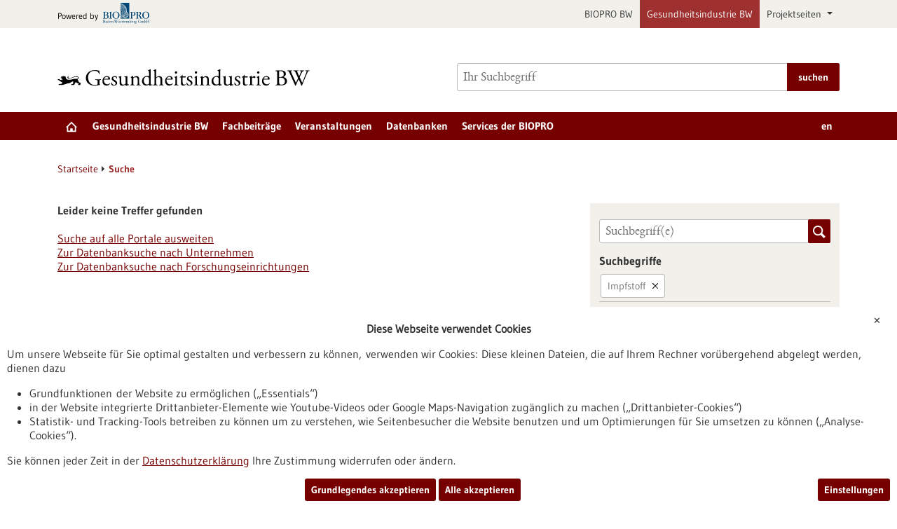

--- FILE ---
content_type: text/html; charset=UTF-8
request_url: https://www.gesundheitsindustrie-bw.de/suche?website_page_term_filter%5Blist%5D%5B0%5D=Impfstoff&portal=all&ccm_paging_p=12&ccm_order_by=
body_size: 10779
content:
<!DOCTYPE html>
<html class="js" lang="de">
<head>
    <meta http-equiv="X-UA-Compatible" content="IE=edge">
    
<title>Suche - Gesundheitsindustrie BW</title>

<meta http-equiv="content-type" content="text/html; charset=UTF-8">
<meta name="msapplication-config" content="/packages/biopro_theme/themes/biopro_theme/img/icons/favicons/browserconfig.xml" />
<meta name="application-name" content="Gesundheitsindustrie BW" />
<meta name="theme-color" content="#ffffff" />
<meta property="og:locale" content="de_DE" />
<meta property="og:title" content="Suche" />
<meta property="og:description" content="" />
<meta property="og:type" content="website" />
<meta property="og:url" content="https://www.gesundheitsindustrie-bw.de/suche" />
<meta property="og:updated_time" content="2015-07-14T10:38:03+02:00" />
<meta name="twitter:card" content="summary" />
<meta name="twitter:title" content="Suche" />
<meta name="twitter:description" content="" />
<link rel="shortcut icon" type="image/x-icon" href="/packages/biopro_theme/themes/biopro_theme/img/icons/favicons/favicon.ico" />
<link rel="icon" type="image/x-icon" href="/packages/biopro_theme/themes/biopro_theme/img/icons/favicons/favicon.ico" />
<link rel="icon" type="image/png" href="/packages/biopro_theme/themes/biopro_theme/img/icons/favicons/favicon-96x96.png" sizes="96x96" />
<link rel="icon" type="image/png" href="/packages/biopro_theme/themes/biopro_theme/img/icons/favicons/favicon-32x32.png" sizes="32x32" />
<link rel="icon" type="image/png" href="/packages/biopro_theme/themes/biopro_theme/img/icons/favicons/favicon-16x16.png" sizes="16x16" />
<link rel="apple-touch-icon" href="/packages/biopro_theme/themes/biopro_theme/img/icons/favicons/apple-touch-icon.png" />
<link rel="apple-touch-icon" href="/packages/biopro_theme/themes/biopro_theme/img/icons/favicons/apple-touch-icon-57x57.png" sizes="57x57" />
<link rel="apple-touch-icon" href="/packages/biopro_theme/themes/biopro_theme/img/icons/favicons/apple-touch-icon-60x60.png" sizes="60x60" />
<link rel="apple-touch-icon" href="/packages/biopro_theme/themes/biopro_theme/img/icons/favicons/apple-touch-icon-72x72.png" sizes="72x72" />
<link rel="apple-touch-icon" href="/packages/biopro_theme/themes/biopro_theme/img/icons/favicons/apple-touch-icon-76x76.png" sizes="76x76" />
<link rel="apple-touch-icon-precomposed" href="/packages/biopro_theme/themes/biopro_theme/img/icons/favicons/apple-touch-icon-precomposed.png" />
<link rel="manifest" href="/packages/biopro_theme/themes/biopro_theme/img/icons/favicons/manifest.json" />
<script type="text/javascript">
    var CCM_DISPATCHER_FILENAME = "/index.php";
    var CCM_CID = 82757;
    var CCM_EDIT_MODE = false;
    var CCM_ARRANGE_MODE = false;
    var CCM_IMAGE_PATH = "/concrete/images";
    var CCM_APPLICATION_URL = "https://www.gesundheitsindustrie-bw.de";
    var CCM_REL = "";
    var CCM_ACTIVE_LOCALE = "de_DE";
    var CCM_USER_REGISTERED = false;
</script>

<link href="/packages/xw_editor_glossary/css/glossary.css?ccm_nocache=dd500a0e125a83f6aadba32737a24ff3ab4aa44c" rel="stylesheet" type="text/css" media="all" />
<script type="text/javascript" src="/concrete/js/jquery.js?ccm_nocache=f2b1645c50f7626d933bb10c93a2c3bedcb93481"></script>
<link href="/concrete/css/fontawesome/all.css?ccm_nocache=f2b1645c50f7626d933bb10c93a2c3bedcb93481" rel="stylesheet" type="text/css" media="all" />
<link href="/concrete/css/cms.css?ccm_nocache=f2b1645c50f7626d933bb10c93a2c3bedcb93481" rel="stylesheet" type="text/css" media="all" />
<link href="/packages/biopro_theme/css/style.css?ccm_nocache=7ae4afcabc509dccf110365649ed081c4fe857f5" rel="stylesheet" type="text/css" media="all" />
<link href="/packages/active_cookie_consent/css/cookies-disclaimer.css?ccm_nocache=fee488b7fdd88d90ac1bb503870af346e99d458e" rel="stylesheet" type="text/css" media="print" onload="this.media='all'" />
<link href="/xw/acc/css/cookies-disclaimer/styles" rel="stylesheet" type="text/css" media="print" onload="this.media='all'" />
<link href="/packages/active_cookie_consent/css/ios_toggler.css?ccm_nocache=fee488b7fdd88d90ac1bb503870af346e99d458e" rel="stylesheet" type="text/css" media="all" />
    <meta name="viewport" content="width=device-width, initial-scale=1.0">

    
    <script>
        if (navigator.userAgent.match(/IEMobile\/10\.0/)) {
            var msViewportStyle = document.createElement('style');
            msViewportStyle.appendChild(
                document.createTextNode('@-ms-viewport{width:auto!important}')
            );
            document.querySelector('head').appendChild(msViewportStyle);
        }
    </script>
</head>
<body style="zoom:1">

<div id="sitetop" class="ccm-page ccm-page-id-82757 page-type-search page-template-search portal-healthindustry">

    <noscript><p>Bitte aktivieren Sie Javascript in Ihrem Browser!</p></noscript>

<div class="overlay displaynone"></div>

<script id="mobilenavigationtemplate" type="text/template">
    <div class="mobilenavigationouter">
        <a href="javascript:void(0);" class="iconlink filled mobilenavigationcloser">
            <span class="icon icon-close_off_canvas">
                <svg role="img" class="svg-close_off_canvas">
                    <title>Menü schließen</title>
                    <use xlink:href="/packages/biopro_theme/themes/biopro_theme/img/icons/svg/dist/svg-sprite.min.svg#close_off_canvas"></use>
                </svg>
            </span>
            <span class="invisible">Menü schließen</span>
        </a>
        <div class="mobilenavigation">
            <div class="inner">
                <div class="mm-header">
                    <div class="additional-menu mm-element">
                        
<ul class="languageselector firstlevellinks my-0">
                <li class="activelanguage de">
                <a rel="alternate"
                   hreflang="de"
                   href="https://www.gesundheitsindustrie-bw.de/suche?website_page_term_filter%5Blist%5D%5B0%5D=Impfstoff&portal=all&ccm_paging_p=12&ccm_order_by="
                   title="sb_theme_biopro.block.templates.langswitchertitlede">
                    de                </a>
            </li>
                        <li class=" en">
                <a rel="alternate"
                   hreflang="en"
                   href="https://www.gesundheitsindustrie-bw.de/en/search?website_page_term_filter%5Blist%5D%5B0%5D=Impfstoff&portal=all&ccm_paging_p=12&ccm_order_by="
                   title="English Translation">
                    en                </a>
            </li>
            </ul>                    </div>

                    <div class="mm-element">
                        

    <div class="breadcrumbpath">
    <nav role="navigation">
        <h2 id="mobilebreadcrumbslabel" class="invisible">Sie befinden sich hier:</h2>
        <ol aria-describedby="mobilebreadcrumbslabel" class="breadcrumbslist">
        <li><a href="https://www.gesundheitsindustrie-bw.de/" target="">Startseite</a></li><li class="unlinkable"><strong title="aktuelle Seite">Suche</strong></li>        </ol>
    </nav>
</div>

                    </div>
                </div>
                <div class="mobilenavigationwrapper">
                  

    <h2 class="invisible" id="mainnav">
    Hauptnavigation</h2>
<nav>
    <ul class="firstlevellinks flyoutitems">
        <li><a href="https://www.gesundheitsindustrie-bw.de/" >Startseite</a></li><li><a href="javascript:void(0);" class="collapsertoggle subpages-exist">Gesundheitsindustrie BW</a><div class="bp-nav-submenu collapserpanel collapserclose section pagelinks links" data-initopen="no" aria-expanded="false" aria-hidden="true"><div class="bp-nav-submenu__header"><a href="https://www.gesundheitsindustrie-bw.de/standort" class="title">Gesundheitsindustrie BW</a></div><ul><li><a href="https://www.gesundheitsindustrie-bw.de/standort/auf-einen-blick" >Auf einen Blick</a></li><li><a href="https://www.gesundheitsindustrie-bw.de/standort/biotech" >Biotechnologie</a></li><li><a href="https://www.gesundheitsindustrie-bw.de/standort/medtech" >Medizintechnik</a></li><li><a href="https://www.gesundheitsindustrie-bw.de/standort/pharma" >Pharmazeutische Industrie</a></li><li><a href="https://www.gesundheitsindustrie-bw.de/standort/ausbildung" >Ausbildung/Studium</a></li><li><a href="https://www.gesundheitsindustrie-bw.de/standort/gruendungsland-baden-wuerttemberg" >Gr&uuml;ndungsland Baden-W&uuml;rttemberg</a></li><li><a href="https://www.gesundheitsindustrie-bw.de/standort/infrastruktur" >Infrastruktur</a></li><li><a href="https://www.gesundheitsindustrie-bw.de/standort/netzwerke" >Cluster &amp; Netzwerke</a></li></ul></div></li><li><a href="javascript:void(0);" class="collapsertoggle subpages-exist">Fachbeitr&auml;ge</a><div class="bp-nav-submenu collapserpanel collapserclose section pagelinks links" data-initopen="no" aria-expanded="false" aria-hidden="true"><div class="bp-nav-submenu__header"><a href="https://www.gesundheitsindustrie-bw.de/fachbeitrag" class="title">Fachbeitr&auml;ge</a></div><ul><li><a href="https://www.gesundheitsindustrie-bw.de/fachbeitrag/aktuell" >Aktuelle Beitr&auml;ge</a></li><li><a href="https://www.gesundheitsindustrie-bw.de/fachbeitrag/pm" >Ausgew&auml;hlte Pressemitteilungen</a></li><li><a href="https://www.gesundheitsindustrie-bw.de/fachbeitrag/dossier" >Dossiers</a></li><li><a href="https://www.gesundheitsindustrie-bw.de/fachbeitrag/biotech" >Rote Biotechnologie</a></li><li><a href="https://www.gesundheitsindustrie-bw.de/fachbeitrag/medtech" >Medizintechnologie</a></li><li><a href="https://www.gesundheitsindustrie-bw.de/fachbeitrag/pharma" >Pharmazeutik</a></li><li><a href="https://www.gesundheitsindustrie-bw.de/fachbeitrag/diagnostik" >Diagnostik</a></li><li><a href="https://www.gesundheitsindustrie-bw.de/fachbeitrag/grundlagenforschung" >Grundlagenforschung</a></li><li><a href="https://www.gesundheitsindustrie-bw.de/fachbeitrag/publikationen" >Ausgew&auml;hlte Publikationen</a></li></ul></div></li><li><a href="https://www.gesundheitsindustrie-bw.de/veranstaltung" class="subpages-none">Veranstaltungen</a></li><li><a href="javascript:void(0);" class="collapsertoggle subpages-exist">Datenbanken</a><div class="bp-nav-submenu collapserpanel collapserclose section pagelinks links" data-initopen="no" aria-expanded="false" aria-hidden="true"><div class="bp-nav-submenu__header"><a href="https://www.gesundheitsindustrie-bw.de/datenbank" class="title">Datenbanken</a></div><ul><li><a href="https://www.gesundheitsindustrie-bw.de/datenbank/foerderungen" >F&ouml;rderungen</a></li><li><a href="https://www.gesundheitsindustrie-bw.de/datenbank/unternehmen" >Unternehmen</a></li><li><a href="https://www.gesundheitsindustrie-bw.de/datenbank/forschung" >Forschungseinrichtungen</a></li></ul></div></li><li><a href="javascript:void(0);" class="collapsertoggle subpages-exist">Services der BIOPRO</a><div class="bp-nav-submenu collapserpanel collapserclose section pagelinks links" data-initopen="no" aria-expanded="false" aria-hidden="true"><div class="bp-nav-submenu__header"><a href="https://www.gesundheitsindustrie-bw.de/biopro" class="title">Services der BIOPRO</a></div><ul><li><a href="https://www.gesundheitsindustrie-bw.de/biopro/angebot" >Angebot der BIOPRO</a></li><li><a href="https://www.gesundheitsindustrie-bw.de/biopro/kontakt" >Ansprechpartner</a></li><li><a href="https://www.gesundheitsindustrie-bw.de/biopro/info" >Informationskan&auml;le</a></li></ul></div></li>    </ul>
</nav>

                </div>
            </div>

            <div class="footermetalinks">
                <ul>
    <li>
        <a href="https://www.bio-pro.de/datenschutzerklaerung">
            Datenschutzerklärung        </a>
    </li>
    <li>
        <a href="https://www.bio-pro.de/erklaerung-zur-barrierefreiheit">
            Erklärung zur Barrierefreiheit        </a>
    </li>
    <li>
        <a href="https://www.bio-pro.de/impressum">
            Impressum        </a>
    </li>
    <li>
        <a href="https://www.bio-pro.de/sitemap">
            Sitemap        </a>
    </li>
    <li>
        <a href="https://www.bio-pro.de/biopro/kontakt-anfahrt">
            Kontakt        </a>
    </li>
</ul>            </div>
        </div>
    </div>
</script>

<div class="transformer">

        <header class="template-element with-mobilemetanavigation">

        <a href="#contentstart" class="jumpinvisible">zum Inhalt springen</a>
                    <div class="metanavigation">
                <div class="container maincontainer maingrid">
                    <div class="row">
                        <div class="col-sm-12">
                                                            <a href="https://www.bio-pro.de/" class="poweredby iconlink" aria-label="Zur bio-pro.de">
       <span class="prefix">Powered by</span>
       <span class="icon icon-logo_biopro">
            <svg class="svg-logo_biopro" role="img">
                <title>BIOPRO BW</title>
                <use xlink:href="/packages/biopro_theme/themes/biopro_theme/img/icons/svg/dist/svg-sprite.min.svg#logo_biopro"></use>
            </svg>
        </span>
    </a>

<ul class="topelement portallinks">
                <li>
            <a href="https://www.bio-pro.de/">BIOPRO BW</a>
        </li>
            <li class="active">
            <a href="https://www.gesundheitsindustrie-bw.de/">Gesundheitsindustrie BW</a>
        </li>
    
            <li>
            <a class="nav-link dropdown-toggle" href="#" role="button" data-bs-toggle="dropdown" aria-expanded="false">
                Projektseiten            </a>
            <ul class="dropdown-menu">
                                    <li><a class="mdr-ivdr" href="https://regulatorik-gesundheitswirtschaft.bio-pro.de/">Wegweiser Regulatorik <br />Gesundheitswirtschaft BW</a></li>
                                    <li><a class="innovation" href="https://startup-innovation.bio-pro.de/">Innovation & Startups</a></li>
                            </ul>
        </li>
    </ul>
                        </div>
                    </div>
                </div>
            </div>
        
        <div class="banner">
            <div class="container maincontainer maingrid">
                <div class="row">
                    <div class="col-sm-12 col-md-6">
                        <div class="banneritem">
                            <div class="mainlogo">
                                <a href="https://www.gesundheitsindustrie-bw.de/" class="iconlink" aria-label="Zur Startseite">
                                            <span class="icon-logo_healthindustry">
                                               <img class="icon-logo-print" src="/packages/biopro_theme/themes/biopro_theme/img/icons/svg/logo_healthindustry.svg" alt=""/>
                                               <svg role="img" class="svg-logo svg-logo svg-logo_healthindustry">
                                                   <title>Gesundheitsindustrie BW Logo</title>
                                                   <use xlink:href="/packages/biopro_theme/themes/biopro_theme/img/icons/svg/dist/svg-sprite.min.svg#logo_healthindustry"></use>
                                               </svg>
                                            </span>
                                            </a>                            </div>
                        </div>
                    </div>
                    <div class="col-sm-12 col-md-6">
                        <div class="banneritem">
                            

    <form action="https://www.gesundheitsindustrie-bw.de/suche" role="search" class="mainsearchform standardsearchform webforms">
    <input type="hidden" name="pagesearch" value="1">
    <label for="headermainsearch" id="headermainsearchlabel" class="d-none">
        <span class="invisible">Bitte geben Sie einen Suchbegriff ein.</span>
    </label>
    <span class="twitter-typeahead search-text" style="position: relative; display: inline-block; direction: ltr;">
<label for="website_page_term_filter[list][]" class="invisible form-label" id="searchtext_label">Suche</label><input type="search" id="website_page_term_filter[list][]" name="website_page_term_filter[list][]" value="" type="search" placeholder="Ihr Suchbegriff" aria-labelledby="searchtext_label" class="headermainsearch typeahead tt-input" /><button type="submit" class="icon button iconlink">
                      <span class="icon icon-icon_search">
                        <svg class="svg-icon_search" role="img">
                          <title>Suche</title>
                          <use xmlns:xlink="http://www.w3.org/1999/xlink"
                               xlink:href="/packages/biopro_theme/themes/biopro_theme/img/icons/svg/dist/svg-sprite.min.svg#icon_search"></use>
                        </svg>
                      </span>
    <span class="invisible">Suche</span>
</button>
</span>
    <input type="hidden" value="header" name="origin">
    <input type="hidden" value="25" name="size">
        <button type="submit" class="button textbutton">
        <span>suchen</span>
    </button>
</form>

                        </div>
                    </div>
                </div>
            </div>
        </div>

        <div class="mainnavigation">
            <div class="container maincontainer maingrid">
                <div class="row">
                    <div class="col-sm-12 inner">
                    

    <h2 class="d-none" id="mainnav">
    Hauptnavigation</h2>
<nav>
    <ul class="firstlevellinks flyoutitems my-0">
        <li>
                   <a href="https://www.gesundheitsindustrie-bw.de/" class=" subpages-none" title="Startseite">
                     <span class="invisible">Startseite</span>
                     <span class="icon icon-startseite">
                         <svg class="svg-startseite" role="img" aria-describedby="svg-start-site">
                             <title id="svg-start-site">Startseite</title>
                             <use xlink:href="/packages/biopro_theme/themes/biopro_theme/img/icons/svg/dist/svg-sprite.min.svg#startseite"></use>
                         </svg>
                     </span>
                   </a>
                 </li><li><a href="javascript:void(0);" class="subpages-exist">Gesundheitsindustrie BW</a><div class="flyoutwrapper row pushedout"><div class="col-md-12"><div class="flyouttop"><h2 class="overviewlink"><a href="https://www.gesundheitsindustrie-bw.de/standort" class="title">Gesundheitsindustrie BW</a></h2><a class="iconlink navigationtoggle" href="javascript:void(0);">
                     <span class="invisible">schließen</span>
                     <span class="icon icon-schliessen">
                         <svg class="svg-schliessen" role="img">
                             <title>schließen</title>
                             <use xlink:href="/packages/biopro_theme/themes/biopro_theme/img/icons/svg/dist/svg-sprite.min.svg#schliessen"></use>
                         </svg>
                     </span>
                   </a></div></div><ul class="col-sm-4 section pagelinks links"><li><a href="https://www.gesundheitsindustrie-bw.de/standort/auf-einen-blick" class="">Auf einen Blick</a></li><li><a href="https://www.gesundheitsindustrie-bw.de/standort/biotech" class="">Biotechnologie</a></li><li><a href="https://www.gesundheitsindustrie-bw.de/standort/medtech" class="">Medizintechnik</a></li></ul><ul class="col-sm-4 section pagelinks links"><li><a href="https://www.gesundheitsindustrie-bw.de/standort/pharma" class="">Pharmazeutische Industrie</a></li><li><a href="https://www.gesundheitsindustrie-bw.de/standort/ausbildung" class="">Ausbildung/Studium</a></li><li><a href="https://www.gesundheitsindustrie-bw.de/standort/gruendungsland-baden-wuerttemberg" class="">Gr&uuml;ndungsland Baden-W&uuml;rttemberg</a></li></ul><ul class="col-sm-4 section pagelinks links"><li><a href="https://www.gesundheitsindustrie-bw.de/standort/infrastruktur" class="">Infrastruktur</a></li><li><a href="https://www.gesundheitsindustrie-bw.de/standort/netzwerke" class="">Cluster &amp; Netzwerke</a></li></ul></li><li><a href="javascript:void(0);" class="subpages-exist">Fachbeitr&auml;ge</a><div class="flyoutwrapper row pushedout"><div class="col-md-12"><div class="flyouttop"><h2 class="overviewlink"><a href="https://www.gesundheitsindustrie-bw.de/fachbeitrag" class="title">Fachbeitr&auml;ge</a></h2><a class="iconlink navigationtoggle" href="javascript:void(0);">
                     <span class="invisible">schließen</span>
                     <span class="icon icon-schliessen">
                         <svg class="svg-schliessen" role="img">
                             <title>schließen</title>
                             <use xlink:href="/packages/biopro_theme/themes/biopro_theme/img/icons/svg/dist/svg-sprite.min.svg#schliessen"></use>
                         </svg>
                     </span>
                   </a></div></div><ul class="col-sm-4 section pagelinks links"><li><a href="https://www.gesundheitsindustrie-bw.de/fachbeitrag/aktuell" class="">Aktuelle Beitr&auml;ge</a></li><li><a href="https://www.gesundheitsindustrie-bw.de/fachbeitrag/pm" class="">Ausgew&auml;hlte Pressemitteilungen</a></li><li><a href="https://www.gesundheitsindustrie-bw.de/fachbeitrag/dossier" class="">Dossiers</a></li></ul><ul class="col-sm-4 section pagelinks links"><li><a href="https://www.gesundheitsindustrie-bw.de/fachbeitrag/biotech" class="">Rote Biotechnologie</a></li><li><a href="https://www.gesundheitsindustrie-bw.de/fachbeitrag/medtech" class="">Medizintechnologie</a></li><li><a href="https://www.gesundheitsindustrie-bw.de/fachbeitrag/pharma" class="">Pharmazeutik</a></li></ul><ul class="col-sm-4 section pagelinks links"><li><a href="https://www.gesundheitsindustrie-bw.de/fachbeitrag/diagnostik" class="">Diagnostik</a></li><li><a href="https://www.gesundheitsindustrie-bw.de/fachbeitrag/grundlagenforschung" class="">Grundlagenforschung</a></li><li><a href="https://www.gesundheitsindustrie-bw.de/fachbeitrag/publikationen" class="">Ausgew&auml;hlte Publikationen</a></li></ul></li><li><a href="https://www.gesundheitsindustrie-bw.de/veranstaltung" class="subpages-none">Veranstaltungen</a><div class="flyoutwrapper row pushedout"><div class="col-md-12"><div class="flyouttop"><h2 class="overviewlink"><a href="https://www.gesundheitsindustrie-bw.de/veranstaltung" class="title">Veranstaltungen</a></h2><a class="iconlink navigationtoggle" href="javascript:void(0);">
                     <span class="invisible">schließen</span>
                     <span class="icon icon-schliessen">
                         <svg class="svg-schliessen" role="img">
                             <title>schließen</title>
                             <use xlink:href="/packages/biopro_theme/themes/biopro_theme/img/icons/svg/dist/svg-sprite.min.svg#schliessen"></use>
                         </svg>
                     </span>
                   </a></div></div></li><li><a href="javascript:void(0);" class="subpages-exist">Datenbanken</a><div class="flyoutwrapper row pushedout"><div class="col-md-12"><div class="flyouttop"><h2 class="overviewlink"><a href="https://www.gesundheitsindustrie-bw.de/datenbank" class="title">Datenbanken</a></h2><a class="iconlink navigationtoggle" href="javascript:void(0);">
                     <span class="invisible">schließen</span>
                     <span class="icon icon-schliessen">
                         <svg class="svg-schliessen" role="img">
                             <title>schließen</title>
                             <use xlink:href="/packages/biopro_theme/themes/biopro_theme/img/icons/svg/dist/svg-sprite.min.svg#schliessen"></use>
                         </svg>
                     </span>
                   </a></div></div><ul class="col-sm-4 section pagelinks links"><li><a href="https://www.gesundheitsindustrie-bw.de/datenbank/foerderungen" class="">F&ouml;rderungen</a></li></ul><ul class="col-sm-4 section pagelinks links"><li><a href="https://www.gesundheitsindustrie-bw.de/datenbank/unternehmen" class="">Unternehmen</a></li></ul><ul class="col-sm-4 section pagelinks links"><li><a href="https://www.gesundheitsindustrie-bw.de/datenbank/forschung" class="">Forschungseinrichtungen</a></li></ul></li><li><a href="javascript:void(0);" class="subpages-exist">Services der BIOPRO</a><div class="flyoutwrapper row pushedout"><div class="col-md-12"><div class="flyouttop"><h2 class="overviewlink"><a href="https://www.gesundheitsindustrie-bw.de/biopro" class="title">Services der BIOPRO</a></h2><a class="iconlink navigationtoggle" href="javascript:void(0);">
                     <span class="invisible">schließen</span>
                     <span class="icon icon-schliessen">
                         <svg class="svg-schliessen" role="img">
                             <title>schließen</title>
                             <use xlink:href="/packages/biopro_theme/themes/biopro_theme/img/icons/svg/dist/svg-sprite.min.svg#schliessen"></use>
                         </svg>
                     </span>
                   </a></div></div><ul class="col-sm-4 section pagelinks links"><li><a href="https://www.gesundheitsindustrie-bw.de/biopro/angebot" class="">Angebot der BIOPRO</a></li></ul><ul class="col-sm-4 section pagelinks links"><li><a href="https://www.gesundheitsindustrie-bw.de/biopro/kontakt" class="">Ansprechpartner</a></li></ul><ul class="col-sm-4 section pagelinks links"><li><a href="https://www.gesundheitsindustrie-bw.de/biopro/info" class="">Informationskan&auml;le</a></li></ul></li>    </ul>
    <div class="additional-menu mm-element">
        
<ul class="languageselector firstlevellinks my-0">
                <li class="activelanguage de">
                <a rel="alternate"
                   hreflang="de"
                   href="https://www.gesundheitsindustrie-bw.de/suche?%3B=&%3Bccm_order_by=&%3Bccm_paging_p=3&%3Bfrom=0&%3Bsize=75&ccm_order_by=&ccm_paging_p=61&filter%5Bportal%5D%5Bportal%5D=none&from=0&portal=all&q%5B0%5D=RNA&size=50&sort_by_article_date_sort_field=none&website_page__websites=all"
                   title="sb_theme_biopro.block.templates.langswitchertitlede">
                    de                </a>
            </li>
                        <li class=" en">
                <a rel="alternate"
                   hreflang="en"
                   href="https://www.gesundheitsindustrie-bw.de/en/search?%3B=&%3Bccm_order_by=&%3Bccm_paging_p=3&%3Bfrom=0&%3Bsize=75&ccm_order_by=&ccm_paging_p=61&filter%5Bportal%5D%5Bportal%5D=none&from=0&portal=all&q%5B0%5D=RNA&size=50&sort_by_article_date_sort_field=none&website_page__websites=all"
                   title="English Translation">
                    en                </a>
            </li>
            </ul>    </div>
</nav>

                        <a href="javascript:void(0);" class="iconlink filled mobilemenutoggle">
                            <span class="icon icon-menu ">
                                <svg role="img" class="svg-menu">
                                    <title>Menü anzeigen</title>
                                    <use xlink:href="/packages/biopro_theme/themes/biopro_theme/img/icons/svg/dist/svg-sprite.min.svg#menu"></use>
                                </svg>
                            </span>
                            <span class="invisible">Menü anzeigen</span>
                        </a>
                    </div>
                </div>
            </div>
        </div>

    </header>

    <div class="template-element aheadcontent">
            </div>
<div class="maingrid maincontainer maincontentwrapper container">
    <div class="row">
        <div class="col-lg-12 maincontent">
            

    <div class="breadcrumbpath">
    <nav role="navigation">
        <h2 id="mobilebreadcrumbslabel" class="invisible">Sie befinden sich hier:</h2>
        <ol aria-describedby="mobilebreadcrumbslabel" class="breadcrumbslist">
        <li><a href="https://www.gesundheitsindustrie-bw.de/" target="">Startseite</a></li><li class="unlinkable"><strong title="aktuelle Seite">Suche</strong></li>        </ol>
    </nav>
</div>

        </div>
    </div>
    <div class="row">
        <main class="maincontent col-lg-8" id="contentstart">
            <div class="row print">
                

        <div class="col-md-12">
        <strong> Leider keine Treffer gefunden</strong><br><br>
                    <div class="module">
                <a href="https://www.gesundheitsindustrie-bw.de/suche?website_page_term_filter%5Blist%5D%5B0%5D=Impfstoff&amp;portal=all&amp;ccm_paging_p=12&amp;ccm_order_by=&amp;website_page__websites=all"
                   title="Veranstaltungen"
                   class="linkintern d-block">Suche auf alle Portale ausweiten</a>
                <a href="https://www.gesundheitsindustrie-bw.de/datenbank/forschung" title="Veranstaltungen"
                   class="linkintern d-block">Zur Datenbanksuche nach Unternehmen</a>
                <a href="https://www.gesundheitsindustrie-bw.de/datenbank/forschung" title="Veranstaltungen"
                   class="linkintern d-block">Zur Datenbanksuche nach Forschungseinrichtungen</a>
            </div>
            </div>



            </div>
        </main>
        <aside class="col-lg-4">
            <div class="row">
                

    <form action="https://www.gesundheitsindustrie-bw.de/suche" class="searchform col-md-12" role="search">
    <div class="module searchform clearfix">

        <div data-active="true">

            <div class="inner searchBox">
                <input type="hidden" name="size" id="size" value="25" class="ccm-input-hidden">
                <div class="formrow clearfix searchfieldrow">
                    <div class="formcolumn">
                        <span class="twitter-typeahead search-text" style="position: relative; display: inline-block; direction: ltr;">
<label for="website_page_term_filter[list][]" class="invisible form-label" id="searchtext_label">Suche</label><input type="search" id="website_page_term_filter[list][]" name="website_page_term_filter[list][]" value="" type="search" placeholder="Suchbegriff(e)" aria-labelledby="searchtext_label" class="searchtext typeahead tt-input" /><button type="submit" class="icon button iconlink">
                      <span class="icon icon-icon_search">
                        <svg class="svg-icon_search" role="img">
                          <title>Suche</title>
                          <use xmlns:xlink="http://www.w3.org/1999/xlink"
                               xlink:href="/packages/biopro_theme/themes/biopro_theme/img/icons/svg/dist/svg-sprite.min.svg#icon_search"></use>
                        </svg>
                      </span>
    <span class="invisible">Suche</span>
</button>
</span>
    <fieldset class="additionalKeywords">
        <legend>Suchbegriffe</legend>
                            <span class="additionalKeywordWrapper">
                            <input type="checkbox" name="website_page_term_filter[list][]" id="_additionalKeyword_0" aria-labelledby="_additionalKeyword_0_label" class="additionalKeyword" value="Impfstoff" checked="checked">
                            <label for="_additionalKeyword_0" id="_additionalKeyword_0_label" class="additionalKeyword mediumtext">Impfstoff</label>
                          </span>
                </fieldset>


                    </div>
                </div>
                <div class="formrow clearfix portal">
                    <div class="formcolumn">
                        <fieldset>
    <legend class=" invisible">Schwerpunkt</legend>
            <div class="checkradio">
            <input type="radio" id="website_page__websites1" name="website_page__websites" value="current_website" class="search-type-input filter-websites form-check-input" data-rule-required="" checked="checked" />            <label for="website_page__websites1" class="mediumtext form-label">dieses Portal</label>        </div>
        <div class="checkradio">
            <input type="radio" id="website_page__websites2" name="website_page__websites" value="all" class="search-type-input filter-websites form-check-input" data-rule-required="" />            <label for="website_page__websites2" class="mediumtext form-label">alle Portale</label>        </div>
    </fieldset>
                    </div>
                </div>
            </div>
        </div>
    </div>

    <div class="module searchform searchfilterbox clearfix">

        <div data-active="true">
            <div class="tabs">
                <div class="formrow clearfix type">
                    <div class="formcolumn">
                        <fieldset>
    <legend class=" invisible">Informationstyp</legend>
    <div class="checkradio">
        <input type="radio" id="filter[searchType][type]1" name="filter[searchType][type]" value="none" data-rule-required="" class="form-check-input" checked="checked" />        <label for="filter[searchType][type]1" class="mediumtext mb-0 form-label">Allgemein</label>    </div>
    <div class="checkradio">
        <input type="radio" id="filter[searchType][type]2" name="filter[searchType][type]" value="article" data-rule-required="" class="form-check-input" />        <label for="filter[searchType][type]2" class="mediumtext mb-0 form-label">Fachbeiträge</label>    </div>
    <div class="checkradio">
        <input type="radio" id="filter[searchType][type]3" name="filter[searchType][type]" value="promotional_program" data-rule-required="" class="form-check-input" />        <label for="filter[searchType][type]3" class="mediumtext mb-0 form-label">Förderungen</label>    </div>
    <div class="checkradio">
        <input type="radio" id="filter[searchType][type]4" name="filter[searchType][type]" value="event" data-rule-required="" class="form-check-input" />        <label for="filter[searchType][type]4" class="mediumtext mb-0 form-label">Veranstaltungen</label>    </div>
    
</fieldset>                    </div>
                </div>
            </div>
            <div class="inner searchBox">

                <ul class="topicFilters">
                    <li class="tabpanel event" style="display: none;">
                                                    <div class="formrow clearfix eventType">
                                <div class="formcolumn">
                                    <fieldset>
                                        <legend class="collapsertoggle">
                                            Art                                        </legend>
                                        <div class="collapserpanel">
                                                                    <div class="checkradio">
            <input type="checkbox" id="website_page_event_type_filter[list]_Ausstellung" name="website_page_event_type_filter[list][]" data-rule-required="" class="form-check-input" value="Ausstellung" />            <label for="website_page_event_type_filter[list][]1" class="mediumtext form-label">Ausstellung</label>        </div>
                    <div class="checkradio">
            <input type="checkbox" id="website_page_event_type_filter[list]_Informationsveranstaltung" name="website_page_event_type_filter[list][]" data-rule-required="" class="form-check-input" value="Informationsveranstaltung" />            <label for="website_page_event_type_filter[list][]2" class="mediumtext form-label">Informationsveranstaltung</label>        </div>
                    <div class="checkradio">
            <input type="checkbox" id="website_page_event_type_filter[list]_Kongress/Symposium" name="website_page_event_type_filter[list][]" data-rule-required="" class="form-check-input" value="Kongress/Symposium" />            <label for="website_page_event_type_filter[list][]3" class="mediumtext form-label">Kongress/Symposium</label>        </div>
                    <div class="checkradio">
            <input type="checkbox" id="website_page_event_type_filter[list]_Meet &amp;amp; Match" name="website_page_event_type_filter[list][]" data-rule-required="" class="form-check-input" value="Meet &amp;amp; Match" />            <label for="website_page_event_type_filter[list][]4" class="mediumtext form-label">Meet &amp; Match</label>        </div>
                    <div class="checkradio">
            <input type="checkbox" id="website_page_event_type_filter[list]_Messe" name="website_page_event_type_filter[list][]" data-rule-required="" class="form-check-input" value="Messe" />            <label for="website_page_event_type_filter[list][]5" class="mediumtext form-label">Messe</label>        </div>
                    <div class="checkradio">
            <input type="checkbox" id="website_page_event_type_filter[list]_Seminar" name="website_page_event_type_filter[list][]" data-rule-required="" class="form-check-input" value="Seminar" />            <label for="website_page_event_type_filter[list][]6" class="mediumtext form-label">Seminar</label>        </div>
                    <div class="checkradio">
            <input type="checkbox" id="website_page_event_type_filter[list]_Sonstige" name="website_page_event_type_filter[list][]" data-rule-required="" class="form-check-input" value="Sonstige" />            <label for="website_page_event_type_filter[list][]7" class="mediumtext form-label">Sonstige</label>        </div>
                    <div class="checkradio">
            <input type="checkbox" id="website_page_event_type_filter[list]_Vorlesung" name="website_page_event_type_filter[list][]" data-rule-required="" class="form-check-input" value="Vorlesung" />            <label for="website_page_event_type_filter[list][]8" class="mediumtext form-label">Vorlesung</label>        </div>
                    <div class="checkradio">
            <input type="checkbox" id="website_page_event_type_filter[list]_Webinar" name="website_page_event_type_filter[list][]" data-rule-required="" class="form-check-input" value="Webinar" />            <label for="website_page_event_type_filter[list][]9" class="mediumtext form-label">Webinar</label>        </div>
                    <div class="checkradio">
            <input type="checkbox" id="website_page_event_type_filter[list]_Workshop" name="website_page_event_type_filter[list][]" data-rule-required="" class="form-check-input" value="Workshop" />            <label for="website_page_event_type_filter[list][]10" class="mediumtext form-label">Workshop</label>        </div>
                                            </div>
                                    </fieldset>
                                </div>
                            </div>
                                                <div class="formrow clearfix eventdate">
                            <div class="formcolumn">
                                <fieldset>
                                    <legend class="collapsertoggle">Veranstaltungsdatum</legend>
                                    <div class="collapserpanel">
                                        <div class="inline-selects ">
    <span class="rowtitle mediumtext">von</span>
    <label for="website_page_event_from_to_filter[month_from]" class="mediumtext invisible form-label">Monat</label>    <select id="website_page_event_from_to_filter[month_from]" name="website_page_event_from_to_filter[month_from]" class="mediumtext form-select"><option value="1">Januar</option><option value="2">Februar</option><option value="3">März</option><option value="4">April</option><option value="5">Mai</option><option value="6">Juni</option><option value="7">Juli</option><option value="8">August</option><option value="9">September</option><option value="10">Oktober</option><option value="11">November</option><option value="12">Dezember</option></select>    
    <label for="website_page_event_from_to_filter[year_from]" class="mediumtext invisible form-label">Jahr</label>    <select id="website_page_event_from_to_filter[year_from]" name="website_page_event_from_to_filter[year_from]" class="mediumtext form-select"><option value="2026">2026</option><option value="2027">2027</option></select></div>
<div class="inline-selects ">
    <span class="rowtitle mediumtext">bis</span>
    <label for="website_page_event_from_to_filter[month_to]" class="mediumtext invisible form-label">Monat</label>    <select id="website_page_event_from_to_filter[month_to]" name="website_page_event_from_to_filter[month_to]" class="mediumtext form-select" ccm-passed-value="12"><option value="1">Januar</option><option value="2">Februar</option><option value="3">März</option><option value="4">April</option><option value="5">Mai</option><option value="6">Juni</option><option value="7">Juli</option><option value="8">August</option><option value="9">September</option><option value="10">Oktober</option><option value="11">November</option><option value="12" selected="selected">Dezember</option></select>    
    <label for="website_page_event_from_to_filter[year_to]" class="mediumtext invisible form-label">Jahr</label>    <select id="website_page_event_from_to_filter[year_to]" name="website_page_event_from_to_filter[year_to]" class="mediumtext form-select"><option value="2026">2026</option><option value="2027">2027</option></select></div>
                                    </div>
                                </fieldset>
                            </div>
                        </div>
                    </li>
                    <li class="tabpanel promotional_program" style="display: none;">

                        <div class="formrow clearfix programType">
                                                            <div class="formcolumn">
                                    <fieldset>
                                        <legend class="collapsertoggle">Art</legend>
                                        <div class="collapserpanel">
                                                                    <div class="checkradio">
            <input type="checkbox" id="website_page_program_type_filter[list]_Förderprogramm" name="website_page_program_type_filter[list][]" data-rule-required="" class="form-check-input" value="Förderprogramm" />            <label for="website_page_program_type_filter[list][]1" class="mediumtext form-label">Förderprogramm</label>        </div>
                    <div class="checkradio">
            <input type="checkbox" id="website_page_program_type_filter[list]_Stipendium" name="website_page_program_type_filter[list][]" data-rule-required="" class="form-check-input" value="Stipendium" />            <label for="website_page_program_type_filter[list][]2" class="mediumtext form-label">Stipendium</label>        </div>
                    <div class="checkradio">
            <input type="checkbox" id="website_page_program_type_filter[list]_Wettbewerb" name="website_page_program_type_filter[list][]" data-rule-required="" class="form-check-input" value="Wettbewerb" />            <label for="website_page_program_type_filter[list][]3" class="mediumtext form-label">Wettbewerb</label>        </div>
                                            </div>
                                    </fieldset>

                                </div>
                                                    </div>
                    </li>
                    <li class="tabpanel article" style="display: list-item;">

                        <div class="formrow clearfix articleDate">
                            <div class="formcolumn">
                                <fieldset>
                                    <legend class="collapsertoggle">Erscheinungsdatum</legend>
                                    <div class="collapserpanel">
                                                <div class="checkradio">
        <input type="radio" id="article_date_filter1" name="article_date_filter" value="all" data-rule-required="" class="form-check-input" checked="checked" />        <label for="article_date_filter1" class="mediumtext form-label">Alle</label>    </div>
        <div class="checkradio">
        <input type="radio" id="article_date_filter2" name="article_date_filter" value="from_last_30_previous_days" data-rule-required="" class="form-check-input" />        <label for="article_date_filter1" class="mediumtext form-label">letzte 30 Tage</label>    </div>
        <div class="checkradio">
        <input type="radio" id="article_date_filter3" name="article_date_filter" value="current_year" data-rule-required="" class="form-check-input" />        <label for="article_date_filter1" class="mediumtext form-label">2026</label>    </div>
        <div class="checkradio">
        <input type="radio" id="article_date_filter4" name="article_date_filter" value="last_year" data-rule-required="" class="form-check-input" />        <label for="article_date_filter1" class="mediumtext form-label">2025</label>    </div>
        <div class="checkradio">
        <input type="radio" id="article_date_filter5" name="article_date_filter" value="older_than_last_two_year" data-rule-required="" class="form-check-input" />        <label for="article_date_filter1" class="mediumtext form-label">älter als 2 Jahre</label>    </div>
                                    </div>
                                </fieldset>
                            </div>
                        </div>
                                                    <div class="formrow clearfix alltopics" style="display: none;">
                                <div class="formcolumn">
                                    <fieldset>
                                        <legend class="collapsertoggle">Themen</legend>
                                        <div class="collapserpanel">
                                                                    <div class="checkradio">
            <input type="checkbox" id="website_page_topics_filter[list]_none" name="website_page_topics_filter[list][]" data-rule-required="" class="form-check-input" value="none" />            <label for="website_page_topics_filter[list][]1" class="mediumtext form-label">Keinen</label>        </div>
                    <div class="checkradio">
            <input type="checkbox" id="website_page_topics_filter[list]_84" name="website_page_topics_filter[list][]" data-rule-required="" class="form-check-input" value="84" />            <label for="website_page_topics_filter[list][]2" class="mediumtext form-label">Rote Biotechnologie</label>        </div>
                    <div class="checkradio">
            <input type="checkbox" id="website_page_topics_filter[list]_65" name="website_page_topics_filter[list][]" data-rule-required="" class="form-check-input" value="65" />            <label for="website_page_topics_filter[list][]3" class="mediumtext form-label">Analytik</label>        </div>
                    <div class="checkradio">
            <input type="checkbox" id="website_page_topics_filter[list]_61" name="website_page_topics_filter[list][]" data-rule-required="" class="form-check-input" value="61" />            <label for="website_page_topics_filter[list][]4" class="mediumtext form-label">Bioenergie</label>        </div>
                    <div class="checkradio">
            <input type="checkbox" id="website_page_topics_filter[list]_66" name="website_page_topics_filter[list][]" data-rule-required="" class="form-check-input" value="66" />            <label for="website_page_topics_filter[list][]5" class="mediumtext form-label">Diagnostik</label>        </div>
                    <div class="checkradio">
            <input type="checkbox" id="website_page_topics_filter[list]_58" name="website_page_topics_filter[list][]" data-rule-required="" class="form-check-input" value="58" />            <label for="website_page_topics_filter[list][]6" class="mediumtext form-label">Ernährung</label>        </div>
                    <div class="checkradio">
            <input type="checkbox" id="website_page_topics_filter[list]_82" name="website_page_topics_filter[list][]" data-rule-required="" class="form-check-input" value="82" />            <label for="website_page_topics_filter[list][]7" class="mediumtext form-label">Grundlagenforschung</label>        </div>
                    <div class="checkradio">
            <input type="checkbox" id="website_page_topics_filter[list]_48" name="website_page_topics_filter[list][]" data-rule-required="" class="form-check-input" value="48" />            <label for="website_page_topics_filter[list][]8" class="mediumtext form-label">Gründung</label>        </div>
                    <div class="checkradio">
            <input type="checkbox" id="website_page_topics_filter[list]_27" name="website_page_topics_filter[list][]" data-rule-required="" class="form-check-input" value="27" />            <label for="website_page_topics_filter[list][]9" class="mediumtext form-label">Medizintechnik</label>        </div>
                    <div class="checkradio">
            <input type="checkbox" id="website_page_topics_filter[list]_53" name="website_page_topics_filter[list][]" data-rule-required="" class="form-check-input" value="53" />            <label for="website_page_topics_filter[list][]10" class="mediumtext form-label">Politik/Ethik/Ökonomie</label>        </div>
                    <div class="checkradio">
            <input type="checkbox" id="website_page_topics_filter[list]_60" name="website_page_topics_filter[list][]" data-rule-required="" class="form-check-input" value="60" />            <label for="website_page_topics_filter[list][]11" class="mediumtext form-label">Umweltbiotechnologie</label>        </div>
                    <div class="checkradio">
            <input type="checkbox" id="website_page_topics_filter[list]_50" name="website_page_topics_filter[list][]" data-rule-required="" class="form-check-input" value="50" />            <label for="website_page_topics_filter[list][]12" class="mediumtext form-label">Unternehmensporträt</label>        </div>
                    <div class="checkradio">
            <input type="checkbox" id="website_page_topics_filter[list]_59" name="website_page_topics_filter[list][]" data-rule-required="" class="form-check-input" value="59" />            <label for="website_page_topics_filter[list][]13" class="mediumtext form-label">Pharmazeutik</label>        </div>
                    <div class="checkradio">
            <input type="checkbox" id="website_page_topics_filter[list]_97" name="website_page_topics_filter[list][]" data-rule-required="" class="form-check-input" value="97" />            <label for="website_page_topics_filter[list][]14" class="mediumtext form-label">MDR/IVDR</label>        </div>
                    <div class="checkradio">
            <input type="checkbox" id="website_page_topics_filter[list]_99" name="website_page_topics_filter[list][]" data-rule-required="" class="form-check-input" value="99" />            <label for="website_page_topics_filter[list][]15" class="mediumtext form-label">Biobasierte Produktbeispiele</label>        </div>
                    <div class="checkradio">
            <input type="checkbox" id="website_page_topics_filter[list]_54" name="website_page_topics_filter[list][]" data-rule-required="" class="form-check-input" value="54" />            <label for="website_page_topics_filter[list][]16" class="mediumtext form-label">Ausbildung</label>        </div>
                    <div class="checkradio">
            <input type="checkbox" id="website_page_topics_filter[list]_88" name="website_page_topics_filter[list][]" data-rule-required="" class="form-check-input" value="88" />            <label for="website_page_topics_filter[list][]17" class="mediumtext form-label">Biobasierte Rohstoffe</label>        </div>
                    <div class="checkradio">
            <input type="checkbox" id="website_page_topics_filter[list]_64" name="website_page_topics_filter[list][]" data-rule-required="" class="form-check-input" value="64" />            <label for="website_page_topics_filter[list][]18" class="mediumtext form-label">Blaue Biotechnologie</label>        </div>
                    <div class="checkradio">
            <input type="checkbox" id="website_page_topics_filter[list]_87" name="website_page_topics_filter[list][]" data-rule-required="" class="form-check-input" value="87" />            <label for="website_page_topics_filter[list][]19" class="mediumtext form-label">E-Health</label>        </div>
                    <div class="checkradio">
            <input type="checkbox" id="website_page_topics_filter[list]_80" name="website_page_topics_filter[list][]" data-rule-required="" class="form-check-input" value="80" />            <label for="website_page_topics_filter[list][]20" class="mediumtext form-label">Experteninterview</label>        </div>
                    <div class="checkradio">
            <input type="checkbox" id="website_page_topics_filter[list]_49" name="website_page_topics_filter[list][]" data-rule-required="" class="form-check-input" value="49" />            <label for="website_page_topics_filter[list][]21" class="mediumtext form-label">Forscherporträt</label>        </div>
                    <div class="checkradio">
            <input type="checkbox" id="website_page_topics_filter[list]_62" name="website_page_topics_filter[list][]" data-rule-required="" class="form-check-input" value="62" />            <label for="website_page_topics_filter[list][]22" class="mediumtext form-label">Industrielle Biotechnologie</label>        </div>
                    <div class="checkradio">
            <input type="checkbox" id="website_page_topics_filter[list]_71" name="website_page_topics_filter[list][]" data-rule-required="" class="form-check-input" value="71" />            <label for="website_page_topics_filter[list][]23" class="mediumtext form-label">Institutsporträt</label>        </div>
                    <div class="checkradio">
            <input type="checkbox" id="website_page_topics_filter[list]_101" name="website_page_topics_filter[list][]" data-rule-required="" class="form-check-input" value="101" />            <label for="website_page_topics_filter[list][]24" class="mediumtext form-label">Perspektive</label>        </div>
                    <div class="checkradio">
            <input type="checkbox" id="website_page_topics_filter[list]_63" name="website_page_topics_filter[list][]" data-rule-required="" class="form-check-input" value="63" />            <label for="website_page_topics_filter[list][]25" class="mediumtext form-label">Pflanzenzüchtung</label>        </div>
                    <div class="checkradio">
            <input type="checkbox" id="website_page_topics_filter[list]_100" name="website_page_topics_filter[list][]" data-rule-required="" class="form-check-input" value="100" />            <label for="website_page_topics_filter[list][]26" class="mediumtext form-label">Prozesse/Technologien</label>        </div>
                    <div class="checkradio">
            <input type="checkbox" id="website_page_topics_filter[list]_79" name="website_page_topics_filter[list][]" data-rule-required="" class="form-check-input" value="79" />            <label for="website_page_topics_filter[list][]27" class="mediumtext form-label">Rahmenbedingungen/Gesetzgebung/Branchenberichte</label>        </div>
                    <div class="checkradio">
            <input type="checkbox" id="website_page_topics_filter[list]_85" name="website_page_topics_filter[list][]" data-rule-required="" class="form-check-input" value="85" />            <label for="website_page_topics_filter[list][]28" class="mediumtext form-label">Telemedizin</label>        </div>
                    <div class="checkradio">
            <input type="checkbox" id="website_page_topics_filter[list]_98" name="website_page_topics_filter[list][]" data-rule-required="" class="form-check-input" value="98" />            <label for="website_page_topics_filter[list][]29" class="mediumtext form-label">Weiterbildungen MDR/IVDR</label>        </div>
                    <div class="checkradio">
            <input type="checkbox" id="website_page_topics_filter[list]_77" name="website_page_topics_filter[list][]" data-rule-required="" class="form-check-input" value="77" />            <label for="website_page_topics_filter[list][]30" class="mediumtext form-label">Gesundheit</label>        </div>
                    <div class="checkradio">
            <input type="checkbox" id="website_page_topics_filter[list]_104" name="website_page_topics_filter[list][]" data-rule-required="" class="form-check-input" value="104" />            <label for="website_page_topics_filter[list][]31" class="mediumtext form-label">Corona-Pressemitteilung</label>        </div>
                    <div class="checkradio">
            <input type="checkbox" id="website_page_topics_filter[list]_105" name="website_page_topics_filter[list][]" data-rule-required="" class="form-check-input" value="105" />            <label for="website_page_topics_filter[list][]32" class="mediumtext form-label">Corona-Förderung</label>        </div>
                    <div class="checkradio">
            <input type="checkbox" id="website_page_topics_filter[list]_106" name="website_page_topics_filter[list][]" data-rule-required="" class="form-check-input" value="106" />            <label for="website_page_topics_filter[list][]33" class="mediumtext form-label">Corona-Forschung</label>        </div>
                    <div class="checkradio">
            <input type="checkbox" id="website_page_topics_filter[list]_107" name="website_page_topics_filter[list][]" data-rule-required="" class="form-check-input" value="107" />            <label for="website_page_topics_filter[list][]34" class="mediumtext form-label">Corona-Unternehmensunterstützung</label>        </div>
                    <div class="checkradio">
            <input type="checkbox" id="website_page_topics_filter[list]_108" name="website_page_topics_filter[list][]" data-rule-required="" class="form-check-input" value="108" />            <label for="website_page_topics_filter[list][]35" class="mediumtext form-label">MDR Soforthilfe</label>        </div>
                    <div class="checkradio">
            <input type="checkbox" id="website_page_topics_filter[list]_109" name="website_page_topics_filter[list][]" data-rule-required="" class="form-check-input" value="109" />            <label for="website_page_topics_filter[list][]36" class="mediumtext form-label">Projekt-WM</label>        </div>
                    <div class="checkradio">
            <input type="checkbox" id="website_page_topics_filter[list]_110" name="website_page_topics_filter[list][]" data-rule-required="" class="form-check-input" value="110" />            <label for="website_page_topics_filter[list][]37" class="mediumtext form-label">Projekt-SM</label>        </div>
                    <div class="checkradio">
            <input type="checkbox" id="website_page_topics_filter[list]_111" name="website_page_topics_filter[list][]" data-rule-required="" class="form-check-input" value="111" />            <label for="website_page_topics_filter[list][]38" class="mediumtext form-label">Projekt-MWK</label>        </div>
                    <div class="checkradio">
            <input type="checkbox" id="website_page_topics_filter[list]_112" name="website_page_topics_filter[list][]" data-rule-required="" class="form-check-input" value="112" />            <label for="website_page_topics_filter[list][]39" class="mediumtext form-label">IVDR</label>        </div>
                    <div class="checkradio">
            <input type="checkbox" id="website_page_topics_filter[list]_113" name="website_page_topics_filter[list][]" data-rule-required="" class="form-check-input" value="113" />            <label for="website_page_topics_filter[list][]40" class="mediumtext form-label">MDR</label>        </div>
                    <div class="checkradio">
            <input type="checkbox" id="website_page_topics_filter[list]_114" name="website_page_topics_filter[list][]" data-rule-required="" class="form-check-input" value="114" />            <label for="website_page_topics_filter[list][]41" class="mediumtext form-label">IVDR Soforthilfe</label>        </div>
                    <div class="checkradio">
            <input type="checkbox" id="website_page_topics_filter[list]_115" name="website_page_topics_filter[list][]" data-rule-required="" class="form-check-input" value="115" />            <label for="website_page_topics_filter[list][]42" class="mediumtext form-label">BIOPRO Veranstaltung</label>        </div>
                    <div class="checkradio">
            <input type="checkbox" id="website_page_topics_filter[list]_118" name="website_page_topics_filter[list][]" data-rule-required="" class="form-check-input" value="118" />            <label for="website_page_topics_filter[list][]43" class="mediumtext form-label">Projekt-WM-2</label>        </div>
                    <div class="checkradio">
            <input type="checkbox" id="website_page_topics_filter[list]_119" name="website_page_topics_filter[list][]" data-rule-required="" class="form-check-input" value="119" />            <label for="website_page_topics_filter[list][]44" class="mediumtext form-label">Projekt-MWK-2</label>        </div>
                    <div class="checkradio">
            <input type="checkbox" id="website_page_topics_filter[list]_120" name="website_page_topics_filter[list][]" data-rule-required="" class="form-check-input" value="120" />            <label for="website_page_topics_filter[list][]45" class="mediumtext form-label">Projekt-MSI-2</label>        </div>
                    <div class="checkradio">
            <input type="checkbox" id="website_page_topics_filter[list]_122" name="website_page_topics_filter[list][]" data-rule-required="" class="form-check-input" value="122" />            <label for="website_page_topics_filter[list][]46" class="mediumtext form-label">Digitale Gesundheit</label>        </div>
                    <div class="checkradio">
            <input type="checkbox" id="website_page_topics_filter[list]_123" name="website_page_topics_filter[list][]" data-rule-required="" class="form-check-input" value="123" />            <label for="website_page_topics_filter[list][]47" class="mediumtext form-label">Regulatorik</label>        </div>
                                            </div>
                                    </fieldset>
                                </div>

                            </div>
                                                                            <div class="formrow clearfix portaltopics" style="display: block;">

                                <div class="formcolumn">
                                    <fieldset>
                                        <legend class="collapsertoggle">Themen</legend>
                                        <div class="collapserpanel">
                                                                    <div class="checkradio">
            <input type="checkbox" id="current_site_topic_filter[list]_none" name="current_site_topic_filter[list][]" data-rule-required="" class="form-check-input" value="none" />            <label for="current_site_topic_filter[list][]1" class="mediumtext form-label">Keinen</label>        </div>
                    <div class="checkradio">
            <input type="checkbox" id="current_site_topic_filter[list]_84" name="current_site_topic_filter[list][]" data-rule-required="" class="form-check-input" value="84" />            <label for="current_site_topic_filter[list][]2" class="mediumtext form-label">Rote Biotechnologie</label>        </div>
                    <div class="checkradio">
            <input type="checkbox" id="current_site_topic_filter[list]_65" name="current_site_topic_filter[list][]" data-rule-required="" class="form-check-input" value="65" />            <label for="current_site_topic_filter[list][]3" class="mediumtext form-label">Analytik</label>        </div>
                    <div class="checkradio">
            <input type="checkbox" id="current_site_topic_filter[list]_66" name="current_site_topic_filter[list][]" data-rule-required="" class="form-check-input" value="66" />            <label for="current_site_topic_filter[list][]4" class="mediumtext form-label">Diagnostik</label>        </div>
                    <div class="checkradio">
            <input type="checkbox" id="current_site_topic_filter[list]_58" name="current_site_topic_filter[list][]" data-rule-required="" class="form-check-input" value="58" />            <label for="current_site_topic_filter[list][]5" class="mediumtext form-label">Ernährung</label>        </div>
                    <div class="checkradio">
            <input type="checkbox" id="current_site_topic_filter[list]_82" name="current_site_topic_filter[list][]" data-rule-required="" class="form-check-input" value="82" />            <label for="current_site_topic_filter[list][]6" class="mediumtext form-label">Grundlagenforschung</label>        </div>
                    <div class="checkradio">
            <input type="checkbox" id="current_site_topic_filter[list]_48" name="current_site_topic_filter[list][]" data-rule-required="" class="form-check-input" value="48" />            <label for="current_site_topic_filter[list][]7" class="mediumtext form-label">Gründung</label>        </div>
                    <div class="checkradio">
            <input type="checkbox" id="current_site_topic_filter[list]_27" name="current_site_topic_filter[list][]" data-rule-required="" class="form-check-input" value="27" />            <label for="current_site_topic_filter[list][]8" class="mediumtext form-label">Medizintechnik</label>        </div>
                    <div class="checkradio">
            <input type="checkbox" id="current_site_topic_filter[list]_53" name="current_site_topic_filter[list][]" data-rule-required="" class="form-check-input" value="53" />            <label for="current_site_topic_filter[list][]9" class="mediumtext form-label">Politik/Ethik/Ökonomie</label>        </div>
                    <div class="checkradio">
            <input type="checkbox" id="current_site_topic_filter[list]_50" name="current_site_topic_filter[list][]" data-rule-required="" class="form-check-input" value="50" />            <label for="current_site_topic_filter[list][]10" class="mediumtext form-label">Unternehmensporträt</label>        </div>
                    <div class="checkradio">
            <input type="checkbox" id="current_site_topic_filter[list]_59" name="current_site_topic_filter[list][]" data-rule-required="" class="form-check-input" value="59" />            <label for="current_site_topic_filter[list][]11" class="mediumtext form-label">Pharmazeutik</label>        </div>
                    <div class="checkradio">
            <input type="checkbox" id="current_site_topic_filter[list]_97" name="current_site_topic_filter[list][]" data-rule-required="" class="form-check-input" value="97" />            <label for="current_site_topic_filter[list][]12" class="mediumtext form-label">MDR/IVDR</label>        </div>
                    <div class="checkradio">
            <input type="checkbox" id="current_site_topic_filter[list]_54" name="current_site_topic_filter[list][]" data-rule-required="" class="form-check-input" value="54" />            <label for="current_site_topic_filter[list][]13" class="mediumtext form-label">Ausbildung</label>        </div>
                    <div class="checkradio">
            <input type="checkbox" id="current_site_topic_filter[list]_87" name="current_site_topic_filter[list][]" data-rule-required="" class="form-check-input" value="87" />            <label for="current_site_topic_filter[list][]14" class="mediumtext form-label">E-Health</label>        </div>
                    <div class="checkradio">
            <input type="checkbox" id="current_site_topic_filter[list]_80" name="current_site_topic_filter[list][]" data-rule-required="" class="form-check-input" value="80" />            <label for="current_site_topic_filter[list][]15" class="mediumtext form-label">Experteninterview</label>        </div>
                    <div class="checkradio">
            <input type="checkbox" id="current_site_topic_filter[list]_49" name="current_site_topic_filter[list][]" data-rule-required="" class="form-check-input" value="49" />            <label for="current_site_topic_filter[list][]16" class="mediumtext form-label">Forscherporträt</label>        </div>
                    <div class="checkradio">
            <input type="checkbox" id="current_site_topic_filter[list]_62" name="current_site_topic_filter[list][]" data-rule-required="" class="form-check-input" value="62" />            <label for="current_site_topic_filter[list][]17" class="mediumtext form-label">Industrielle Biotechnologie</label>        </div>
                    <div class="checkradio">
            <input type="checkbox" id="current_site_topic_filter[list]_71" name="current_site_topic_filter[list][]" data-rule-required="" class="form-check-input" value="71" />            <label for="current_site_topic_filter[list][]18" class="mediumtext form-label">Institutsporträt</label>        </div>
                    <div class="checkradio">
            <input type="checkbox" id="current_site_topic_filter[list]_79" name="current_site_topic_filter[list][]" data-rule-required="" class="form-check-input" value="79" />            <label for="current_site_topic_filter[list][]19" class="mediumtext form-label">Rahmenbedingungen/Gesetzgebung/Branchenberichte</label>        </div>
                    <div class="checkradio">
            <input type="checkbox" id="current_site_topic_filter[list]_85" name="current_site_topic_filter[list][]" data-rule-required="" class="form-check-input" value="85" />            <label for="current_site_topic_filter[list][]20" class="mediumtext form-label">Telemedizin</label>        </div>
                    <div class="checkradio">
            <input type="checkbox" id="current_site_topic_filter[list]_98" name="current_site_topic_filter[list][]" data-rule-required="" class="form-check-input" value="98" />            <label for="current_site_topic_filter[list][]21" class="mediumtext form-label">Weiterbildungen MDR/IVDR</label>        </div>
                    <div class="checkradio">
            <input type="checkbox" id="current_site_topic_filter[list]_77" name="current_site_topic_filter[list][]" data-rule-required="" class="form-check-input" value="77" />            <label for="current_site_topic_filter[list][]22" class="mediumtext form-label">Gesundheit</label>        </div>
                    <div class="checkradio">
            <input type="checkbox" id="current_site_topic_filter[list]_104" name="current_site_topic_filter[list][]" data-rule-required="" class="form-check-input" value="104" />            <label for="current_site_topic_filter[list][]23" class="mediumtext form-label">Corona-Pressemitteilung</label>        </div>
                    <div class="checkradio">
            <input type="checkbox" id="current_site_topic_filter[list]_105" name="current_site_topic_filter[list][]" data-rule-required="" class="form-check-input" value="105" />            <label for="current_site_topic_filter[list][]24" class="mediumtext form-label">Corona-Förderung</label>        </div>
                    <div class="checkradio">
            <input type="checkbox" id="current_site_topic_filter[list]_106" name="current_site_topic_filter[list][]" data-rule-required="" class="form-check-input" value="106" />            <label for="current_site_topic_filter[list][]25" class="mediumtext form-label">Corona-Forschung</label>        </div>
                    <div class="checkradio">
            <input type="checkbox" id="current_site_topic_filter[list]_107" name="current_site_topic_filter[list][]" data-rule-required="" class="form-check-input" value="107" />            <label for="current_site_topic_filter[list][]26" class="mediumtext form-label">Corona-Unternehmensunterstützung</label>        </div>
                    <div class="checkradio">
            <input type="checkbox" id="current_site_topic_filter[list]_108" name="current_site_topic_filter[list][]" data-rule-required="" class="form-check-input" value="108" />            <label for="current_site_topic_filter[list][]27" class="mediumtext form-label">MDR Soforthilfe</label>        </div>
                    <div class="checkradio">
            <input type="checkbox" id="current_site_topic_filter[list]_112" name="current_site_topic_filter[list][]" data-rule-required="" class="form-check-input" value="112" />            <label for="current_site_topic_filter[list][]28" class="mediumtext form-label">IVDR</label>        </div>
                    <div class="checkradio">
            <input type="checkbox" id="current_site_topic_filter[list]_113" name="current_site_topic_filter[list][]" data-rule-required="" class="form-check-input" value="113" />            <label for="current_site_topic_filter[list][]29" class="mediumtext form-label">MDR</label>        </div>
                    <div class="checkradio">
            <input type="checkbox" id="current_site_topic_filter[list]_114" name="current_site_topic_filter[list][]" data-rule-required="" class="form-check-input" value="114" />            <label for="current_site_topic_filter[list][]30" class="mediumtext form-label">IVDR Soforthilfe</label>        </div>
                    <div class="checkradio">
            <input type="checkbox" id="current_site_topic_filter[list]_115" name="current_site_topic_filter[list][]" data-rule-required="" class="form-check-input" value="115" />            <label for="current_site_topic_filter[list][]31" class="mediumtext form-label">BIOPRO Veranstaltung</label>        </div>
                    <div class="checkradio">
            <input type="checkbox" id="current_site_topic_filter[list]_122" name="current_site_topic_filter[list][]" data-rule-required="" class="form-check-input" value="122" />            <label for="current_site_topic_filter[list][]32" class="mediumtext form-label">Digitale Gesundheit</label>        </div>
                                            </div>
                                    </fieldset>
                                </div>

                            </div>
                                            </li>
                    <li class="tabpanel general" style="display: none;">

                        <div class="formrow clearfix articleDate">
                            <div class="formcolumn">
                                <fieldset>
                                    <legend class="collapsertoggle">Erscheinungsdatum</legend>
                                    <div class="collapserpanel">
                                                <div class="checkradio">
        <input type="radio" id="article_date_generic_filter1" name="article_date_generic_filter" value="all" data-rule-required="" class="form-check-input" checked="checked" />        <label for="article_date_generic_filter1" class="mediumtext form-label">Alle</label>    </div>
        <div class="checkradio">
        <input type="radio" id="article_date_generic_filter2" name="article_date_generic_filter" value="from_last_30_previous_days" data-rule-required="" class="form-check-input" />        <label for="article_date_generic_filter1" class="mediumtext form-label">letzte 30 Tage</label>    </div>
        <div class="checkradio">
        <input type="radio" id="article_date_generic_filter3" name="article_date_generic_filter" value="current_year" data-rule-required="" class="form-check-input" />        <label for="article_date_generic_filter1" class="mediumtext form-label">2026</label>    </div>
        <div class="checkradio">
        <input type="radio" id="article_date_generic_filter4" name="article_date_generic_filter" value="last_year" data-rule-required="" class="form-check-input" />        <label for="article_date_generic_filter1" class="mediumtext form-label">2025</label>    </div>
        <div class="checkradio">
        <input type="radio" id="article_date_generic_filter5" name="article_date_generic_filter" value="older_than_last_two_year" data-rule-required="" class="form-check-input" />        <label for="article_date_generic_filter1" class="mediumtext form-label">älter als 2 Jahre</label>    </div>
                                    </div>
                                </fieldset>
                            </div>
                        </div>
                    </li>
                </ul>

                <div class="formrow clearfix submitrow">
                    <div class="formcolumn">
                        <a class="button textbutton" href="https://www.gesundheitsindustrie-bw.de/suche">zurücksetzen</a>
                    </div>

                    <div class="formcolumn">
                        <button type="submit"
                                class="button textbutton">anzeigen</button>
                    </div>
                </div>

            </div>
        </div>
    </div>
</form>

            </div>
        </aside>
    </div>
</div>
<div class="mainfooter template-element">
    <div class="container maincontainer maingrid">
        <div class="row">
                        
        </div>
    </div>

    <footer>
        <div class="footer-links">
            <div class="container maincontainer maingrid">
                <div class="navwrapper row">
                    <div class="col-sm-12">
                        <h2 class="invisible" id="footernav">Footer Navigation</h2>
                        <nav>
                            

    <ul class="firstlevellinks grid_9">
    <li class="subgrid_3 inner richfooteritem"><span class="columntitle">Gesundheitsindustrie BW</span><ul class="section pagelinks links"><li><a href="https://www.gesundheitsindustrie-bw.de/standort/auf-einen-blick" target="">Auf einen Blick</a></li><li><a href="https://www.gesundheitsindustrie-bw.de/standort/biotech" target="">Biotechnologie</a></li><li><a href="https://www.gesundheitsindustrie-bw.de/standort/medtech" target="">Medizintechnik</a></li><li><a href="https://www.gesundheitsindustrie-bw.de/standort/pharma" target="">Pharmazeutische Industrie</a></li><li><a href="https://www.gesundheitsindustrie-bw.de/standort/ausbildung" target="">Ausbildung/Studium</a></li><li><a href="https://www.gesundheitsindustrie-bw.de/standort/gruendungsland-baden-wuerttemberg" target="">Gr&uuml;ndungsland Baden-W&uuml;rttemberg</a></li><li><a href="https://www.gesundheitsindustrie-bw.de/standort/infrastruktur" target="">Infrastruktur</a></li><li><a href="https://www.gesundheitsindustrie-bw.de/standort/netzwerke" target="">Cluster &amp; Netzwerke</a></li></ul></li><li class="subgrid_3 inner richfooteritem"><span class="columntitle">Fachbeitr&auml;ge</span><ul class="section pagelinks links"><li><a href="https://www.gesundheitsindustrie-bw.de/fachbeitrag/aktuell" target="">Aktuelle Beitr&auml;ge</a></li><li><a href="https://www.gesundheitsindustrie-bw.de/fachbeitrag/pm" target="">Ausgew&auml;hlte Pressemitteilungen</a></li><li><a href="https://www.gesundheitsindustrie-bw.de/fachbeitrag/dossier" target="">Dossiers</a></li><li><a href="https://www.gesundheitsindustrie-bw.de/fachbeitrag/biotech" target="">Rote Biotechnologie</a></li><li><a href="https://www.gesundheitsindustrie-bw.de/fachbeitrag/medtech" target="">Medizintechnologie</a></li><li><a href="https://www.gesundheitsindustrie-bw.de/fachbeitrag/pharma" target="">Pharmazeutik</a></li><li><a href="https://www.gesundheitsindustrie-bw.de/fachbeitrag/diagnostik" target="">Diagnostik</a></li><li><a href="https://www.gesundheitsindustrie-bw.de/fachbeitrag/grundlagenforschung" target="">Grundlagenforschung</a></li><li><a href="https://www.gesundheitsindustrie-bw.de/fachbeitrag/publikationen" target="">Ausgew&auml;hlte Publikationen</a></li></ul></li><li class="subgrid_3 inner richfooteritem"><span class="columntitle"><a href="https://www.gesundheitsindustrie-bw.de/veranstaltung" target="">Veranstaltungen</a></span></li><li class="subgrid_3 inner richfooteritem"><span class="columntitle">Datenbanken</span><ul class="section pagelinks links"><li><a href="https://www.gesundheitsindustrie-bw.de/datenbank/foerderungen" target="">F&ouml;rderungen</a></li><li><a href="https://www.gesundheitsindustrie-bw.de/datenbank/unternehmen" target="">Unternehmen</a></li><li><a href="https://www.gesundheitsindustrie-bw.de/datenbank/forschung" target="">Forschungseinrichtungen</a></li></ul></li><li class="subgrid_3 inner richfooteritem"><span class="columntitle">Services der BIOPRO</span><ul class="section pagelinks links"><li><a href="https://www.gesundheitsindustrie-bw.de/biopro/angebot" target="">Angebot der BIOPRO</a></li><li><a href="https://www.gesundheitsindustrie-bw.de/biopro/kontakt" target="">Ansprechpartner</a></li><li><a href="https://www.gesundheitsindustrie-bw.de/biopro/info" target="">Informationskan&auml;le</a></li></ul></li></ul>

                            <ul class="firstlevellinks grid_3">
                                
<li class="richfooteritem subgrid_3">
    <span class="columntitle">Projektseiten</span>
    <ul class="pagelinks">
                    <li><a href="https://regulatorik-gesundheitswirtschaft.bio-pro.de/">Wegweiser Regulatorik <br />Gesundheitswirtschaft BW</a></li>
                    <li><a href="https://startup-innovation.bio-pro.de/">Innovation & Startups</a></li>
            </ul>
</li>

<li class="richfooteritem subgrid_3">
    <span class="columntitle">Portale</span>
    <ul class="pagelinks">
                    <li><a href="https://www.bio-pro.de/">BIOPRO BW</a></li>
                    <li><a href="https://www.gesundheitsindustrie-bw.de">Gesundheitsindustrie BW</a></li>
            </ul>
</li>

                            </ul>
                        </nav>
                    </div>
                </div>
                <ul class="mobilelinks">
                    <li>
                        <a href="#sitetop" title="Nach oben springen">Nach oben</a>
                    </li>
                </ul>
            </div>
        </div>

        <div class="footer-upper container maincontainer maingrid">
            <div class="row">
                <div class="col-sm-12">
                                    <div class="newsletter">
                        <h3>Informiert bleiben</h3>
                        

    
<a href="https://www.bio-pro.de/newsletter" class="button button-emphasized">Newsletter abonnieren</a>
                    </div>
                    <div class="socialmedia">
                    <h3 class="invisible">Social Media</h3>
                    <ul>
                        <li>
                            <a class="iconlink filled" title="Besuchen Sie uns auf Xing" target="_blank" href="https://www.xing.com/companies/bioprobaden-w%2525c3%25259crttemberggmbh">
                                <span class="invisible">Xing</span>
                                <span class="icon icon-xing">
                                    <svg role="img"><title>Xing</title><use xlink:href="/packages/biopro_theme/themes/biopro_theme/img/icons/svg/dist/svg-sprite.min.svg#xing"></use></svg>
                                </span>
                            </a>
                        </li>
                        <!--         <li>
              <a class="iconlink filled" title="Besuchen Sie uns auf Facebook" target="_blank" href="https://www.facebook.com/fbpagenotexisting">
                <span class="invisible">Facebook</span>
                <span class="icon icon-facebook>">
                  <svg>
                    <use xlink:href="/packages/biopro_theme/themes/biopro_theme/img/icons/svg/dist/svg-sprite.min.svg#facebook"></use>
                  </svg>
                </span>
              </a>
            </li> -->
                                                <li>
                            <a class="iconlink filled" title="Besuchen Sie uns auf Twitter" target="_blank" href="https://twitter.com/BIOPRO_BW">
                                <span class="invisible">Twitter</span>
                                <span class="icon icon-twitter>">
                                  <svg role="img">
                                    <title>Besuchen Sie uns auf Twitter</title>
                                    <use xlink:href="/packages/biopro_theme/themes/biopro_theme/img/icons/svg/dist/svg-sprite.min.svg#twitter"></use>
                                  </svg>
                                </span>
                            </a>
                        </li>
                        <li>
                            <a class="iconlink filled" title="Besuchen Sie uns auf LinkedIn" target="_blank" href="https://www.linkedin.com/company/biopro-baden-w%C3%BCrttemberg-gmbh">
                                <span class="invisible">LinkedIn</span>
                                <span class="icon icon-linkedin>">
                                  <svg role="img">
                                    <title>Besuchen Sie uns auf LinkedIn</title>
                                    <use xlink:href="/packages/biopro_theme/themes/biopro_theme/img/icons/svg/dist/svg-sprite.min.svg#linkedin"></use>
                                  </svg>
                                </span>
                            </a>
                        </li>
                        <li>
                                                        <a class="iconlink filled" title="Besuchen Sie unsere RSS-Feeds" target="_blank" href="https://www.bio-pro.de/angebot/informationskanaele/rss/">
                                <span class="invisible">Rss</span>
                                <span class="icon icon-rss_feeds>">
                                  <svg role="img">
                                    <title>Besuchen Sie unsere RSS-Feeds</title>
                                    <use xlink:href="/packages/biopro_theme/themes/biopro_theme/img/icons/svg/dist/svg-sprite.min.svg#rss_feeds"></use>
                                  </svg>
                                </span>
                            </a>
                        </li>
                    </ul>
                    </div>
                                </div>
            </div>
        </div>

        <div class="footer-lower">
            <div class="container maincontainer maingrid">
                <div class="row">
                    <div class="col-sm-12">
                        <ul>
    <li>
        <a href="https://www.bio-pro.de/datenschutzerklaerung">
            Datenschutzerklärung        </a>
    </li>
    <li>
        <a href="https://www.bio-pro.de/erklaerung-zur-barrierefreiheit">
            Erklärung zur Barrierefreiheit        </a>
    </li>
    <li>
        <a href="https://www.bio-pro.de/impressum">
            Impressum        </a>
    </li>
    <li>
        <a href="https://www.bio-pro.de/sitemap">
            Sitemap        </a>
    </li>
    <li>
        <a href="https://www.bio-pro.de/biopro/kontakt-anfahrt">
            Kontakt        </a>
    </li>
</ul>                    </div>
                </div>
            </div>
        </div>

        <div class="footer-end container maincontainer maingrid">
            <div class="row">
                <div class="col-sm-12 px-0"><span class="copysign">&copy; </span>2026 </div>
            </div>
        </div>
    </footer>
</div>

</div> <!-- div.transformer -->

<div class="printinfo">
    <span class="currenturl">
        <span class="label">Seiten-Adresse:</span> https://www.gesundheitsindustrie-bw.de/suche    </span>
</div>


        </div><!-- div.ccm-page -->

        <script type="text/javascript" src="/application/files/cache/js/85bba096b5424cee99549bf2e2e7ad7096550784.js?ccm_nocache=f2b1645c50f7626d933bb10c93a2c3bedcb93481" data-source="/packages/xw_editor_glossary/js/glossary.js?ccm_nocache=dd500a0e125a83f6aadba32737a24ff3ab4aa44c /concrete/js/features/imagery/frontend.js?ccm_nocache=f2b1645c50f7626d933bb10c93a2c3bedcb93481"></script>
<script type="text/javascript" src="/xw/de-de/frontend/js"></script>
<script type="text/javascript" src="/concrete/js/bootstrap.js?ccm_nocache=7db9ee45a5f83178d89d049e3803726b06793f8c"></script>
<script type="text/javascript" src="/concrete/js/moment.js?ccm_nocache=9108b2caf297546a20110a776f277062c0125353"></script>
<script type="text/javascript" src="/concrete/js/vue.js?ccm_nocache=f2b1645c50f7626d933bb10c93a2c3bedcb93481"></script>
<script type="text/javascript" src="/concrete/js/cms.js?ccm_nocache=f2b1645c50f7626d933bb10c93a2c3bedcb93481"></script>
<script type="text/javascript" src="/application/files/cache/js/9a2b364abb009850deb57b5d7188044ac61258bf.js?ccm_nocache=f2b1645c50f7626d933bb10c93a2c3bedcb93481" data-source="/ccm/assets/localization/core/js /ccm/assets/localization/jquery/ui/js /packages/biopro_theme/js/core.sitemap.override.js?ccm_nocache=7ae4afcabc509dccf110365649ed081c4fe857f5 /packages/biopro_theme/js/vendor/jquery.validate.min.js?ccm_nocache=7ae4afcabc509dccf110365649ed081c4fe857f5 /packages/biopro_theme/js/vendor/jquery.colorbox-min.js?ccm_nocache=7ae4afcabc509dccf110365649ed081c4fe857f5 /packages/biopro_theme/js/vendor/jquery-ui/accordion.js?ccm_nocache=7ae4afcabc509dccf110365649ed081c4fe857f5 /packages/biopro_theme/js/vendor/matchMedia.js?ccm_nocache=7ae4afcabc509dccf110365649ed081c4fe857f5 /packages/biopro_theme/js/vendor/matchMedia.addListener.js?ccm_nocache=7ae4afcabc509dccf110365649ed081c4fe857f5 /packages/biopro_theme/js/vendor/enquire.min.js?ccm_nocache=7ae4afcabc509dccf110365649ed081c4fe857f5 /packages/biopro_theme/js/vendor/hammer.min.js?ccm_nocache=7ae4afcabc509dccf110365649ed081c4fe857f5 /packages/biopro_theme/js/vendor/jquery.hammer.js?ccm_nocache=7ae4afcabc509dccf110365649ed081c4fe857f5 /packages/biopro_theme/js/vendor/modernizr.js?ccm_nocache=7ae4afcabc509dccf110365649ed081c4fe857f5 /packages/biopro_theme/js/vendor/jquery.socialshareprivacy.js?ccm_nocache=7ae4afcabc509dccf110365649ed081c4fe857f5 /packages/biopro_theme/js/vendor/svg4everybody-modified.js?ccm_nocache=7ae4afcabc509dccf110365649ed081c4fe857f5 /packages/biopro_theme/js/vendor/typeahead.bundle.min.js?ccm_nocache=7ae4afcabc509dccf110365649ed081c4fe857f5 /packages/xw_timeline/js/slick.js?ccm_nocache=23009dd622041288a87b244de6d4c96ab3228b29 /ccm/biopro/js/global.js /packages/biopro_theme/js/dist/app.js?ccm_nocache=7ae4afcabc509dccf110365649ed081c4fe857f5"></script>
<script type="text/javascript" src="/xw/acc/de-de/js/config"></script>
<script type="text/javascript" src="/packages/active_cookie_consent/js/acc.js?ccm_nocache=fee488b7fdd88d90ac1bb503870af346e99d458e"></script>
<script type="text/javascript" src="/xw/acc/de-de/js/trackers-manager"></script>

    </body>
</html>


--- FILE ---
content_type: text/css
request_url: https://www.gesundheitsindustrie-bw.de/packages/active_cookie_consent/css/ios_toggler.css?ccm_nocache=fee488b7fdd88d90ac1bb503870af346e99d458e
body_size: 329
content:
.ccm-page .ios-toggler-wrapper{-ms-flex-align:center;align-items:center;display:-ms-flexbox;display:flex}.ccm-page .ios-toggler-wrapper>:first-child{max-width:calc(100% - 75px)}.ccm-page input[type=checkbox].ios-toggler{margin-left:-9999px;position:absolute;visibility:hidden}.ccm-page input[type=checkbox].ios-toggler+span{cursor:pointer;margin-left:auto;outline:none;position:relative;-webkit-user-select:none;-moz-user-select:none;-ms-user-select:none;user-select:none}.ccm-page input[type=checkbox].ios-toggler--round-flat+span{background-color:#ddd;border-radius:60px;height:28px;padding:2px;transition:background .4s;width:60px}.ccm-page input[type=checkbox].ios-toggler--round-flat+span:after,.ccm-page input[type=checkbox].ios-toggler--round-flat+span:before{content:"";display:block;position:absolute}.ccm-page input[type=checkbox].ios-toggler--round-flat+span:before{background-color:#fff;border-radius:60px;bottom:2px;left:2px;right:2px;top:2px;transition:background .4s}.ccm-page input[type=checkbox].ios-toggler--round-flat+span:after{background-color:#ddd;border-radius:52px;bottom:4px;left:4px;top:4px;transition:margin .4s,background .4s;width:20px}.ccm-page input[type=checkbox].ios-toggler--round-flat:checked+span{background-color:#27a1ca}.ccm-page input[type=checkbox].ios-toggler--round-flat:checked+span:after{background-color:#27a1ca;margin-left:32px}.ccm-page input[type=checkbox].ios-toggler--round-flat:checked:disabled+span:after{-webkit-filter:contrast(.4);filter:contrast(.4)}.ccm-page input[type=checkbox].ios-toggler--round-flat.ios-toggler--sm+span{height:24px;padding:1px;width:48px}.ccm-page input[type=checkbox].ios-toggler--round-flat.ios-toggler--sm+span:before{bottom:1px;left:1px;right:1px;top:1px}.ccm-page input[type=checkbox].ios-toggler--round-flat.ios-toggler--sm+span:after{border-radius:50%;bottom:2px;left:2px;top:2px}.ccm-page input[type=checkbox].ios-toggler--round-flat.ios-toggler--sm:checked+span:after{margin-left:24px}


--- FILE ---
content_type: image/svg+xml
request_url: https://www.gesundheitsindustrie-bw.de/packages/biopro_theme/themes/biopro_theme/img/icons/svg/dist/svg-sprite.min.svg
body_size: 216702
content:
<svg xmlns="http://www.w3.org/2000/svg"><defs><pattern x="-186.5" y="279.4" width="69" height="69" patternUnits="userSpaceOnUse" id="logo_biopro-Punktmuster" viewBox="2.1 -70.9 69 69" overflow="visible"><path fill="none" d="M71.1-1.9h-69v-69h69z"/><path fill="#F7C059" d="M71.1-1.9h-69v-69h69z"/><path d="M61.8-71.7v.2c-.1.1-.1.1-.2.1-.1.1-.1.3-.1.4-.2.1 0 .2 0 .3v.2c0 .1 0 .3.1.4.1.2.3.4.4.5.2.1.4.6.6.6.2 0 .4-.1.5-.1.2 0 .4 0 .6-.1.2-.1.1-.3.3-.5.1-.1.3 0 .4-.1.2-.1.3-.3.4-.5v-.2c0-.1.1-.2.1-.3 0-.1-.1-.1-.1-.2v-.3c0-.2 0-.4-.1-.5-.4-.7-1.2-.9-2-.8-.2 0-.3.1-.4.2-.2.1-.1.2-.3.2-.1 0-.2.1-.2.2v.3c0 .1 0 .1 0 0M69.4-71.7v.2c-.1.1-.1.1-.2.1-.1.1-.1.3-.1.4-.2.1 0 .2 0 .3v.2c0 .1 0 .3.1.4.1.2.3.4.4.5.2.1.4.6.6.6.2 0 .4-.1.5-.1.2 0 .4 0 .6-.1.2-.1.1-.3.3-.5.1-.1.3 0 .4-.1.2-.1.3-.3.4-.5v-.2c0-.1.1-.2.1-.3 0-.1-.1-.1-.1-.2v-.3c0-.2 0-.4-.1-.5-.4-.7-1.2-.9-2-.8-.2 0-.3.1-.4.2-.2.1-.1.2-.3.2-.1 0-.2.1-.2.2v.3c0 .1 0 .1 0 0" fill="#FFF"/><path d="M.5-71.7v.2c-.1.1-.1.1-.2.1-.1.1-.1.3-.1.4-.2.1 0 .2 0 .3v.2c0 .1 0 .3.1.4.1.2.3.4.4.5.2.2.3.6.6.7.2 0 .4-.1.5-.1.2 0 .4 0 .6-.1.2-.1.1-.3.3-.5.1-.1.3 0 .4-.1.2-.1.3-.3.4-.5v-.2c0-.1.1-.2.1-.3 0-.1-.1-.1-.1-.2v-.3c0-.2 0-.4-.1-.5-.4-.7-1.2-.9-2-.8-.2 0-.3.1-.4.2-.2.1-.1.2-.3.2-.1 0-.2.1-.2.2v.2c0 .1 0 .1 0 0" fill="#FFF"><path d="M69.4-2.8v.2c-.1.1-.1.1-.2.1-.1.1-.1.3-.1.4-.2.1 0 .2 0 .3v.2c0 .1 0 .3.1.4.1.2.3.4.4.5.2.2.4.6.6.7.2 0 .4-.1.5-.1.2 0 .4 0 .6-.1.2-.1.1-.3.3-.5.1-.1.3 0 .4-.1.2-.1.3-.3.4-.5v-.2c0-.1.1-.2.1-.3 0-.1-.1-.1-.1-.2v-.3c0-.2 0-.4-.1-.5-.4-.7-1.2-.9-2-.8-.2 0-.3.1-.4.2-.2.1-.1.2-.3.2-.1 0-.2.1-.2.2v.2c0 .1 0 0 0 0"/></path></pattern></defs><symbol viewBox="-164 339.5 512 512" id="Forschungseinrichtungen"><path d="M-22.7 548.1c13.9-3.5 25.7-6.6 37.6-9.6 19.7-4.9 39.4-10 59.2-14.5 6.7-1.5 13.8-1 20.6-1.7 5.5-.5 11.6.4 16.6-6.1-7.3.5-13.2 1.4-19 1.2-4.6-.1-9.1-1.5-13.6-2.4-1.1-.2-2.2-.7-3.2-.5-36.2 9-72.4 18.2-108.7 27.1-2.1.5-4.8.6-6.8-.2-23.8-8.5-47.5-17.1-71.2-25.7-.6-.2-1.1-.7-2.8-1.8 12.3-2.8 23.5-5.5 34.8-8 53.8-12 107.6-24.2 161.6-35.5 8.7-1.8 18.5.2 27.5 2 60.8 11.9 121.5 24.1 182.2 36.3 1.6.3 3.1.9 5.8 1.8-3 1.3-5 2.2-7.1 3-63.4 23.4-126.8 46.6-190.4 69.5-4 1.4-9.2 1.4-13.3.2-34-10.4-67.8-21.3-101.6-32.1-2.1-.7-4.1-1.5-8.2-3z"/><path d="M-12.9 561.5c19.6 6.6 38.6 13.1 57.6 19.5 14.4 4.9 28.7 10.1 43.2 14.5 3.7 1.1 8.4 1.2 12-.1 34.8-12.4 69.4-25.2 104.1-37.8 2-.7 3.9-1.4 7.6-2.7 0 10.1.1 19.4 0 28.6-.2 15.5-.3 30.9-1 46.4-.1 3-2 7-4.4 8.5-19.4 12.7-38 27.1-58.9 36.6-36.1 16.5-72.7 14-106.3-8.2-16.5-10.9-31.7-24.1-47.3-36.4-1.6-1.3-3.3-3.6-3.5-5.6-1.5-20.1-2.7-40.2-4-60.3 0-.6.4-1.3.9-3z"/><path d="M-37.9 545c2.9.8 3.8 1.2 4.6 1.3 6.8.8 9.6 4.1 7.8 11.3-1.3 5.2-1.4 10.6-2.2 16-.8 5.5-1.6 10.3 3.1 15.4s2.5 11.4-2.5 16.7c9.1 10.8 10.6 24.1 11.5 37.5 1 14.6 7.2 25.2 20.7 32.4C49.8 699.5 96.7 718 144.6 734c2 .7 3.9 1.3 6.4 2.1 0 9.9.2 19.7-.2 29.5-.1 1.6-2.7 4.2-4.4 4.6-8.7 1.8-17.5 3.2-26.3 4.3-2.9.4-6.3.3-8.8-.9C67 751.3 23.2 728.1-16.6 698c-9.7-7.4-20.5-14.8-21.3-28.2-1.1-18.8-.6-37.8-1.1-56.7-.1-3.7-1.8-7.3-2.1-11-.4-4.4-.4-8.9.2-13.3.4-3.3 2.7-6.4 2.8-9.6.5-11.1.2-22.1.2-34.2z"/></symbol><symbol viewBox="-96.5 92.3 384 412" id="addressbook"><path id="addressbook-addressbook_1_" d="M-36.5 130.3h324v-38h-334c-27.6 0-50 22.4-50 50v312c0 27.6 22.4 50 50 50h334V164.8h-324c-23.6 0-23.6-34.5 0-34.5zm62.1 245c28.2-6.5 56-12.3 42.6-37-39.6-73-11.3-114.4 31.3-114.4 41.8 0 70.8 39.9 31.3 114.4-13 24.5 13.8 30.3 42.6 37 28.8 6.6 26.6 21.8 26.6 49.4H-1c0-27.6-2.2-42.8 26.6-49.4z"/></symbol><symbol viewBox="-164 339.5 512 512" id="aktuelles"><path id="aktuelles-refresh-2-icon" d="M-86.6 499.5c-53 85.5-26.7 197.8 58.8 250.9 76.5 47.5 174.5 31.3 232.3-33.9l-41-41.8C124.6 721.6 56.2 733.8 3 700.8c-58.1-36-76-112.4-40-170.5 36-58.1 112.4-76 170.5-40 35 21.7 55.4 57.8 58.2 96h-47.3l77 77 76.6-77h-47.8c-2.9-57.7-33.2-112.9-86-145.6-85.5-53-197.8-26.7-250.8 58.8z"/></symbol><symbol viewBox="0 0 512 512" id="anchor"><path id="anchor-anchor-4-icon" d="M343.84 322.343h41.396c-20 31.632-73.736 53.052-109.208 53.052V248.342h45.306v-35h-45.306V203.29c0-44.757 39.226-50.35 39.226-94.036C315.254 76.528 288.724 50 256 50s-59.254 26.528-59.254 59.254c0 43.688 39.226 49.28 39.226 94.036v10.052h-45.306v35h45.306v127.053c-35.472 0-89.208-21.42-109.208-53.052h41.396L78.5 267v104.686l22.514-31.96C148.98 419.658 214.252 416.145 256 462c41.748-45.855 107.02-42.34 154.986-122.275l22.514 31.96V267l-89.66 55.343zM256 135.583c-14.518 0-26.328-11.812-26.328-26.33S241.482 82.926 256 82.926s26.328 11.812 26.328 26.33-11.81 26.328-26.328 26.328z"/></symbol><symbol viewBox="0 0 512 512" id="briefcase"><path id="briefcase-briefcase-4-icon" d="M50 204.525v-43.44h412v45.438c0 92.25-412 89.538-412-1.998zm151.875-80.504c0-3.738 3.03-6.77 6.77-6.77h94.71c3.74 0 6.77 3.03 6.77 6.77v17.064h30V110.52c0-11.746-9.522-21.27-21.27-21.27h-125.71c-11.747 0-21.27 9.523-21.27 21.27v30.564h30V124.02zm252.07 140.04v158.69H58.055V262.064c78.377 53.905 316.94 55.785 395.89 1.997zM278.678 324h-45.355v17.896c0 12.524 10.154 22.678 22.678 22.678s22.68-10.153 22.68-22.678V324z"/></symbol><symbol viewBox="0 0 29.4 21.8" id="close_off_canvas"><path d="M27.9 9.5H4.7L11 2.7c.6-.6.6-1.6 0-2.3-.6-.6-1.5-.6-2.1 0l-8.3 9c-.1 0-.1.1-.1.2-.3.3-.5.8-.5 1.3s.2 1 .4 1.3c0 .1.1.2.1.2l8.3 8.9c.3.3.7.5 1.1.5s.8-.2 1.1-.5c.6-.6.6-1.6 0-2.3l-6.1-6.6h23c.8 0 1.5-.7 1.5-1.5s-.7-1.4-1.5-1.4z"/></symbol><symbol viewBox="0 0 512 512" id="document_pdf"><path id="document_pdf-pdf-file-2-icon" d="M297.818 90v85.75h85.864V422H128.317V90h169.5zm25-40h-234.5v412H423.68V150.75L322.818 50zm26.77 217.934h-48.663v68.24h16.807v-27.24h27.608v-13.576h-27.608v-12.926h31.855v-14.498zm-90.742 0h-29.594v68.24h29.594c9.952 0 17.814-3.34 23.368-9.922 10.278-12.183 10.866-37.67-1.17-49.85-5.477-5.54-13.152-8.468-22.198-8.468zm-12.787 14.498h9.186c8.75 0 14.83 3.205 16.93 11.904 1.196 4.95 1.45 12.572-.376 17.57-2.37 6.482-7.07 9.77-13.968 9.77H246.06v-39.244zm-50.76-14.498h-30.887v68.24h16.806v-23.64h14.08c11.48 0 19.736-5.154 22.66-14.14 1.75-5.385 1.75-11.045 0-16.37-2.95-8.954-11.21-14.09-22.66-14.09zm-14.08 13.573h10.11c4.345 0 8.645.51 10.67 4.202 1.246 2.282 1.245 6.766-.002 9.05-2.024 3.69-6.323 4.2-10.67 4.2h-10.11v-17.453z"/></symbol><symbol viewBox="0 0 512 512" id="download"><path id="download-pdf-file-2-icon" d="M297.818 90v85.75h85.864V422H128.317V90h169.5zm25-40h-234.5v412H423.68V150.75L322.818 50zm26.77 217.934h-48.663v68.24h16.807v-27.24h27.608v-13.576h-27.608v-12.926h31.855v-14.498zm-90.742 0h-29.594v68.24h29.594c9.952 0 17.814-3.34 23.368-9.922 10.278-12.183 10.866-37.67-1.17-49.85-5.477-5.54-13.152-8.468-22.198-8.468zm-12.787 14.498h9.186c8.75 0 14.83 3.205 16.93 11.904 1.196 4.95 1.45 12.572-.376 17.57-2.37 6.482-7.07 9.77-13.968 9.77H246.06v-39.244zm-50.76-14.498h-30.887v68.24h16.806v-23.64h14.08c11.48 0 19.736-5.154 22.66-14.14 1.75-5.385 1.75-11.045 0-16.37-2.95-8.954-11.21-14.09-22.66-14.09zm-14.08 13.573h10.11c4.345 0 8.645.51 10.67 4.202 1.246 2.282 1.245 6.766-.002 9.05-2.024 3.69-6.323 4.2-10.67 4.2h-10.11v-17.453z"/></symbol><symbol viewBox="-631 393.3 16.5 15.7" id="download_blue"><style>.st0{fill:#004676;}</style><path class="st0" d="M-614.9 400.4h-4.2v-6.7c0-.1-.1-.3-.3-.3h-6.8c-.1 0-.3.1-.3.3v6.7h-4.2c-.1 0-.2.1-.2.2s0 .2.1.3l7.9 8s.1.1.2.1.1 0 .2-.1l7.9-8c.1-.1.1-.2.1-.3 0-.1-.3-.2-.4-.2z"/></symbol><symbol viewBox="-631 393.3 16.5 15.7" id="download_brown"><style>.st0{fill:#342415;}</style><path class="st0" d="M-614.9 400.4h-4.2v-6.7c0-.1-.1-.3-.3-.3h-6.8c-.1 0-.3.1-.3.3v6.7h-4.2c-.1 0-.2.1-.2.2s0 .2.1.3l7.9 8s.1.1.2.1.1 0 .2-.1l7.9-8c.1-.1.1-.2.1-.3 0-.1-.3-.2-.4-.2z"/></symbol><symbol viewBox="-621 393 16.5 15.7" id="download_download"><path d="M-604.9 400h-4.2v-6.7c0-.1-.1-.3-.3-.3h-6.8c-.1 0-.3.1-.3.3v6.7h-4.2c-.1 0-.2.1-.2.2s0 .2.1.3l7.9 8s.1.1.2.1.1 0 .2-.1l7.9-8c.1-.1.1-.2.1-.3 0-.1-.3-.2-.4-.2z"/></symbol><symbol viewBox="-631 393.3 16.5 15.7" id="download_green"><style>.st0{fill:#166456;}</style><path class="st0" d="M-614.9 400.4h-4.2v-6.7c0-.1-.1-.3-.3-.3h-6.8c-.1 0-.3.1-.3.3v6.7h-4.2c-.1 0-.2.1-.2.2s0 .2.1.3l7.9 8s.1.1.2.1.1 0 .2-.1l7.9-8c.1-.1.1-.2.1-.3 0-.1-.3-.2-.4-.2z"/></symbol><symbol viewBox="-631 393.3 16.5 15.7" id="download_red"><style>.st0{fill:#760000;}</style><path class="st0" d="M-614.9 400.4h-4.2v-6.7c0-.1-.1-.3-.3-.3h-6.8c-.1 0-.3.1-.3.3v6.7h-4.2c-.1 0-.2.1-.2.2s0 .2.1.3l7.9 8s.1.1.2.1.1 0 .2-.1l7.9-8c.1-.1.1-.2.1-.3 0-.1-.3-.2-.4-.2z"/></symbol><symbol viewBox="0 0 512 512" id="email"><path id="email-email-4-icon" d="M50.423 103.407v305.186h411.153V103.407H50.423zm362.505 40l-157.335 130.03L98.69 143.406H412.93zm8.648 225.186H90.423V191.085L255.56 327.898l166.016-137.19v177.885z"/></symbol><symbol viewBox="0 0 512 512" id="external_link"><path id="external_link-share-4-icon" d="M134.02 328.384c36.646-159.582 219.144-196.722 219.144-196.722V82.534L462 191.19 353.164 299.85v-49.128S212.04 244.85 134.02 328.384zm220.03 20.042v40.028H91.01v-170.37h57.562c11.502-14.815 24.562-28.488 38.98-41.012H50v252.394h345.06V307.482l-41.01 40.944z"/></symbol><symbol viewBox="0 0 512 512" id="external_link_blue"><path id="external_link_blue-share-4-icon" d="M134.02 328.384c36.646-159.582 219.144-196.722 219.144-196.722V82.534L462 191.19 353.164 299.85v-49.128S212.04 244.85 134.02 328.384zm220.03 20.042v40.028H91.01v-170.37h57.562c11.502-14.815 24.562-28.488 38.98-41.012H50v252.394h345.06V307.482l-41.01 40.944z"/></symbol><symbol viewBox="0 0 512 512" id="external_link_brown"><path id="external_link_brown-share-4-icon" d="M134.02 328.384c36.646-159.582 219.144-196.722 219.144-196.722V82.534L462 191.19 353.164 299.85v-49.128S212.04 244.85 134.02 328.384zm220.03 20.042v40.028H91.01v-170.37h57.562c11.502-14.815 24.562-28.488 38.98-41.012H50v252.394h345.06V307.482l-41.01 40.944z"/></symbol><symbol viewBox="0 0 512 512" id="external_link_green"><path id="external_link_green-share-4-icon" d="M134.02 328.384c36.646-159.582 219.144-196.722 219.144-196.722V82.534L462 191.19 353.164 299.85v-49.128S212.04 244.85 134.02 328.384zm220.03 20.042v40.028H91.01v-170.37h57.562c11.502-14.815 24.562-28.488 38.98-41.012H50v252.394h345.06V307.482l-41.01 40.944z"/></symbol><symbol viewBox="0 0 512 512" id="external_link_red"><path id="external_link_red-share-4-icon" d="M134.02 328.384c36.646-159.582 219.144-196.722 219.144-196.722V82.534L462 191.19 353.164 299.85v-49.128S212.04 244.85 134.02 328.384zm220.03 20.042v40.028H91.01v-170.37h57.562c11.502-14.815 24.562-28.488 38.98-41.012H50v252.394h345.06V307.482l-41.01 40.944z"/></symbol><symbol viewBox="0 0 512 512" id="facebook"><path id="facebook-facebook-icon" d="M204.067 184.692h-43.144v70.426h43.144V462h82.965V254.238h57.882l6.162-69.546h-64.044v-39.615c0-16.398 3.302-22.89 19.147-22.89h44.895V50h-57.44c-61.735 0-89.568 27.18-89.568 79.23v55.462z"/></symbol><symbol viewBox="0 0 512 512" id="foerderung"><path id="foerderung-currency-euro-icon" d="M406.083 135.096l16.66-68.652c-152.993-48.867-251.3 16.1-277.58 129.885H109.55l-7.954 41.444h37.265c-.774 9.718-1.158 19.532-.94 29.358H97.46l-8.204 41.445h53.313c24.892 118.996 151.237 187.104 275.415 136.54l-19.126-69.82c-66.99 28.208-134.71 8.283-153.78-66.72h130.27l7.974-41.445H239.416c-.396-9.852-.234-20.216.296-29.358h148.622l7.935-41.445H245.835c20.407-78.654 82.68-85.545 160.247-61.234z"/></symbol><symbol viewBox="0 0 512 512" id="forschung"><path id="forschung-flask-14-icon" d="M434.3 234.926c-88.41 67.223-69.423 149.205-16.215 149.205 24.255 0 43.915-19.662 43.915-43.917 0-39.387-28.743-63.217-27.7-105.287zm-14.095 66.57c-1.57 22.683-19.032 17.686-16.977.77 1.373-11.274 10.454-20.332 16.592-23.695.385 8.793 1.045 13.37.385 22.926zm6.15-95.93c-7.737 7.737-20.283 7.737-28.02 0L291.515 98.745c-7.74-7.736-7.74-20.28 0-28.02 7.735-7.736 20.282-7.736 28.018 0l106.822 106.823c7.738 7.737 7.738 20.283 0 28.02zm-77.928-7.88l28.02 28.02-199.615 199.61c-29.015 29.015-76.057 29.015-105.07 0-29.016-29.013-29.016-76.057 0-105.07l199.61-199.61 28.022 28.02-119.782 119.778h98.067l70.747-70.748z"/></symbol><symbol viewBox="0 0 512 512" id="google_plus"><path d="M462 141.347h-54.62v54.622h-27.312v-54.623h-54.622v-27.31h54.622v-54.62h27.31v54.62H462v27.31zM307.583 367.26c0 40.943-37.384 90.787-131.434 90.787-68.785 0-126.15-29.668-126.15-79.57 0-38.513 24.383-88.51 138.323-88.51-16.922-13.792-21.075-33.077-10.733-53.96-66.714 0-100.88-39.22-100.88-89.022 0-48.73 36.243-93.032 110.15-93.032h118.4L278.8 81.723h-31.08c21.926 12.562 33.587 38.433 33.587 66.95 0 26.174-14.414 47.374-34.984 63.278-36.503 28.223-27.158 43.98 11.087 71.873 37.708 28.25 50.17 50.06 50.17 83.437zm-73.845-216.807c-5.506-41.905-32.806-76.284-64.704-77.243-31.91-.95-53.31 31.12-47.798 73.035 5.51 41.905 35.834 71.178 67.75 72.14 31.896.948 50.256-26.022 44.752-67.932zm32.893 221.01c0-34.466-31.44-67.317-84.19-67.317-47.543-.523-87.833 30.042-87.833 65.47 0 36.155 34.335 66.25 81.88 66.25 60.78 0 90.144-28.25 90.144-64.403z" id="google_plus-google-plus-icon"/></symbol><symbol viewBox="0 0 512 512" id="gruendung"><path id="gruendung-rocket-10-icon" d="M269.418 462c55.074-28.27 87.182-89.014 83.71-131.72-22.055 14.988-59.403 33.204-79.173 39.446 22.147 35.247 16.178 64.735-4.537 92.274zM142.36 238.132c6.243-19.77 24.46-57.118 39.448-79.173-42.708-3.476-103.45 28.634-131.72 83.71 27.537-20.715 57.027-26.686 92.272-4.538zm109.104 107.866l-85.294-85.295C198.712 162.2 293.22 37.928 460.783 50.943c14.15 167.682-107.453 259.295-209.32 295.055zm59.67-112.585c8.964-8.964 8.964-23.497 0-32.46-8.965-8.963-23.496-8.963-32.46.003-8.963 8.962-8.965 23.494 0 32.457 8.963 8.964 23.496 8.964 32.46 0zm73.91-52.812c14.79-14.787 14.792-38.77 0-53.56s-38.77-14.788-53.56 0c-14.79 14.792-14.79 38.77 0 53.562 14.79 14.79 38.77 14.79 53.56 0zM91.527 380.14L75.97 364.585l75.668-75.666 15.557 15.557-75.667 75.666zm77.833 37.834l-15.556-15.557 55.667-55.666 15.558 15.558-55.667 55.666zm-80 22.333L73.806 424.75l87.5-87.5 15.558 15.558-87.502 87.5z"/></symbol><symbol viewBox="0 0 512 512" id="help"><path id="help-help-6-icon" d="M261.564 332.24c-11.24 0-20.358-9.116-20.358-20.36 0-11.24 9.118-20.356 20.358-20.356 11.245 0 20.36 9.115 20.36 20.355 0 11.244-9.114 20.36-20.36 20.36zm16.008-60.175v3.66H244.01v-3.66c0-10.364 1.513-23.658 13.545-35.216 12.032-11.56 27.068-21.108 27.068-35.55 0-15.963-11.078-24.406-25.047-24.406-23.277 0-24.796 24.14-25.37 29.454H201.56c.87-25.172 11.508-60.38 58.208-60.38 40.47 0 58.665 27.104 58.665 52.52.002 40.457-40.863 47.484-40.863 73.577zM50.918 446.647C67.583 413.5 86.083 368 85.135 336.277 62.685 309.203 50 274.316 50 238.782c0-100.183 97.19-173.43 206-173.43 108.132 0 206 72.697 206 173.43 0 104.894-115.562 202.853-274.12 163.914C159.084 420.5 95.584 438.5 50.92 446.647zM256 105.47c-91.47 0-165.884 59.804-165.884 133.313 0 38.68 16.694 63.037 40.256 87.055-4.79 35.662-16.29 66.662-16.29 66.662s34-9 72.63-31.56c147.805 39.194 235.17-46.094 235.17-122.157 0-73.51-74.414-133.314-165.882-133.314z"/></symbol><symbol viewBox="0 0 25.8 30.2" id="icon_PDF-Download"><path d="M7.2 4.5c.2-.4.3-.9.3-1.5 0-.8-.2-1.4-.6-1.9S6.1.3 5.5.1C5.2 0 4.4 0 3.2 0H0v9.8h2V6.1h1.3c.9 0 1.6 0 2.1-.1.3-.1.7-.2 1-.5.3-.2.6-.6.8-1zm-2-.7c-.1.2-.3.4-.6.5-.2.1-.8.1-1.5.1H2V1.7h1c.7 0 1.2 0 1.4.1.3.1.6.2.8.4.2.2.3.5.3.8 0 .3-.1.6-.3.8zM14.6 9.6c.6-.2 1-.4 1.4-.8.5-.4.8-1 1-1.7.2-.6.3-1.3.3-2.1 0-.9-.1-1.7-.3-2.3-.2-.6-.5-1.2-.9-1.6-.4-.4-.9-.7-1.5-.9-.4-.1-1-.2-1.8-.2H9.1v9.8h3.7c.8 0 1.4-.1 1.8-.2zm-3.5-1.4V1.7h.9c.8 0 1.3 0 1.6.1.4 0 .7.2.9.4.2.2.4.5.6.9.1.4.2 1 .2 1.7 0 .8-.1 1.4-.2 1.8-.1.4-.3.8-.5.9s-.5.5-.8.6c-.2.1-.6.1-1.2.1h-1.5zM25.8 1.7V0H19v9.8h2V5.6h4.1V4H21V1.7zM21.2 22.1h-4v-6.3c0-.1-.1-.3-.3-.3h-6.4c-.1 0-.3.1-.3.3v6.3h-4c-.1 0-.2.1-.2.2s0 .2.1.3l7.5 7.6s.1.1.2.1.1 0 .2-.1l7.5-7.6c.1-.1.1-.2.1-.3s-.3-.2-.4-.2z"/></symbol><symbol viewBox="-112.5 97.3 409 412" id="icon_search"><path id="icon_search-Icn-Search_1_" d="M296.5 455.7L187.4 346.6c16-25.1 25.2-54.9 25.2-86.8 0-89.6-72.9-162.5-162.5-162.5s-162.5 72.9-162.5 162.5 72.9 162.5 162.5 162.5c30.3 0 58.7-8.4 83.1-22.9L243 509.2l53.5-53.5zM-67.7 259.8c0-64.9 52.8-117.7 117.7-117.7s117.7 52.8 117.7 117.7S114.9 377.5 50 377.5-67.7 324.7-67.7 259.8z"/></symbol><symbol viewBox="0 0 512 512" id="info"><path id="info-info-6-icon" d="M256 90.002c91.74 0 166 74.24 166 165.998 0 91.74-74.245 165.998-166 165.998-91.738 0-166-74.242-166-165.998 0-91.74 74.243-165.998 166-165.998m0-40C142.23 50.002 50 142.228 50 256c0 113.77 92.23 205.998 206 205.998S462 369.768 462 256c0-113.772-92.23-205.998-206-205.998zm-3.434 321.806c-28.21 9.913-51.466-1.455-46.8-28.547 4.666-27.097 31.435-85.108 35.254-96.078 3.816-10.97-3.502-13.977-11.346-9.513-4.524 2.61-11.248 7.84-17.02 12.924-1.6-3.223-3.852-6.906-5.542-10.433 9.42-9.438 25.164-22.093 43.803-26.68 22.27-5.497 59.492 3.29 43.494 45.858-11.425 30.34-19.504 51.276-24.595 66.868-5.088 15.598.955 18.868 9.863 12.79 6.96-4.75 14.372-11.213 19.806-16.225 2.515 4.087 3.32 5.39 5.806 10.085-9.433 9.67-34.108 32.296-52.724 38.953zm58.45-187.68c-12.795 10.89-31.76 10.654-42.37-.533-10.607-11.18-8.837-29.076 3.955-39.97 12.795-10.89 31.764-10.653 42.37.526 10.607 11.187 8.84 29.08-3.954 39.977z"/></symbol><symbol viewBox="0 0 512 512" id="internal_link"><path id="internal_link-link-icon" d="M156.226 199.68c7.54-7.54 15.902-13.758 24.794-18.66 49.556-27.318 113.117-12.788 144.97 35.518l-38.547 38.547c-11.06-25.227-38.5-39.565-65.813-33.456-10.282 2.3-20.054 7.426-28.04 15.412l-73.897 73.896c-22.433 22.433-22.432 58.936.002 81.37 22.433 22.432 58.935 22.432 81.368 0l22.78-22.78c20.71 8.217 42.938 11.508 64.862 9.863l-50.278 50.28c-43.105 43.104-112.99 43.104-156.096 0-43.104-43.105-43.105-112.992 0-156.097l73.896-73.894zM273.574 82.33l-50.278 50.278c21.928-1.643 44.152 1.648 64.863 9.865l22.778-22.78c22.434-22.434 58.936-22.434 81.37 0 22.434 22.434 22.434 58.936 0 81.37l-73.897 73.895c-22.5 22.5-59.06 22.31-81.367 0-5.202-5.2-9.694-11.678-12.484-18.04l-38.547 38.546c4.05 6.142 8.26 11.453 13.666 16.858 13.948 13.95 31.697 24.34 52.116 29.25 26.466 6.37 54.823 2.84 79.185-10.59 8.893-4.904 17.255-11.12 24.795-18.66l73.896-73.895c43.106-43.105 43.106-112.99.002-156.097-43.106-43.105-112.992-43.105-156.098 0z"/></symbol><symbol viewBox="0 0 512 512" id="internal_link_blue"><path id="internal_link_blue-link-icon" d="M156.226 199.68c7.54-7.54 15.902-13.758 24.794-18.66 49.556-27.318 113.117-12.788 144.97 35.518l-38.547 38.547c-11.06-25.227-38.5-39.565-65.813-33.456-10.282 2.3-20.054 7.426-28.04 15.412l-73.897 73.896c-22.433 22.433-22.432 58.936.002 81.37 22.433 22.432 58.935 22.432 81.368 0l22.78-22.78c20.71 8.217 42.938 11.508 64.862 9.863l-50.278 50.28c-43.105 43.104-112.99 43.104-156.096 0-43.104-43.105-43.105-112.992 0-156.097l73.896-73.894zM273.574 82.33l-50.278 50.278c21.928-1.643 44.152 1.648 64.863 9.865l22.778-22.78c22.434-22.434 58.936-22.434 81.37 0 22.434 22.434 22.434 58.936 0 81.37l-73.897 73.895c-22.5 22.5-59.06 22.31-81.367 0-5.202-5.2-9.694-11.678-12.484-18.04l-38.547 38.546c4.05 6.142 8.26 11.453 13.666 16.858 13.948 13.95 31.697 24.34 52.116 29.25 26.466 6.37 54.823 2.84 79.185-10.59 8.893-4.904 17.255-11.12 24.795-18.66l73.896-73.895c43.106-43.105 43.106-112.99.002-156.097-43.106-43.105-112.992-43.105-156.098 0z"/></symbol><symbol viewBox="0 0 512 512" id="internal_link_brown"><path id="internal_link_brown-link-icon" d="M156.226 199.68c7.54-7.54 15.902-13.758 24.794-18.66 49.556-27.318 113.117-12.788 144.97 35.518l-38.547 38.547c-11.06-25.227-38.5-39.565-65.813-33.456-10.282 2.3-20.054 7.426-28.04 15.412l-73.897 73.896c-22.433 22.433-22.432 58.936.002 81.37 22.433 22.432 58.935 22.432 81.368 0l22.78-22.78c20.71 8.217 42.938 11.508 64.862 9.863l-50.278 50.28c-43.105 43.104-112.99 43.104-156.096 0-43.104-43.105-43.105-112.992 0-156.097l73.896-73.894zM273.574 82.33l-50.278 50.278c21.928-1.643 44.152 1.648 64.863 9.865l22.778-22.78c22.434-22.434 58.936-22.434 81.37 0 22.434 22.434 22.434 58.936 0 81.37l-73.897 73.895c-22.5 22.5-59.06 22.31-81.367 0-5.202-5.2-9.694-11.678-12.484-18.04l-38.547 38.546c4.05 6.142 8.26 11.453 13.666 16.858 13.948 13.95 31.697 24.34 52.116 29.25 26.466 6.37 54.823 2.84 79.185-10.59 8.893-4.904 17.255-11.12 24.795-18.66l73.896-73.895c43.106-43.105 43.106-112.99.002-156.097-43.106-43.105-112.992-43.105-156.098 0z"/></symbol><symbol viewBox="0 0 512 512" id="internal_link_green"><path id="internal_link_green-link-icon" d="M156.226 199.68c7.54-7.54 15.902-13.758 24.794-18.66 49.556-27.318 113.117-12.788 144.97 35.518l-38.547 38.547c-11.06-25.227-38.5-39.565-65.813-33.456-10.282 2.3-20.054 7.426-28.04 15.412l-73.897 73.896c-22.433 22.433-22.432 58.936.002 81.37 22.433 22.432 58.935 22.432 81.368 0l22.78-22.78c20.71 8.217 42.938 11.508 64.862 9.863l-50.278 50.28c-43.105 43.104-112.99 43.104-156.096 0-43.104-43.105-43.105-112.992 0-156.097l73.896-73.894zM273.574 82.33l-50.278 50.278c21.928-1.643 44.152 1.648 64.863 9.865l22.778-22.78c22.434-22.434 58.936-22.434 81.37 0 22.434 22.434 22.434 58.936 0 81.37l-73.897 73.895c-22.5 22.5-59.06 22.31-81.367 0-5.202-5.2-9.694-11.678-12.484-18.04l-38.547 38.546c4.05 6.142 8.26 11.453 13.666 16.858 13.948 13.95 31.697 24.34 52.116 29.25 26.466 6.37 54.823 2.84 79.185-10.59 8.893-4.904 17.255-11.12 24.795-18.66l73.896-73.895c43.106-43.105 43.106-112.99.002-156.097-43.106-43.105-112.992-43.105-156.098 0z"/></symbol><symbol viewBox="0 0 512 512" id="internal_link_red"><path id="internal_link_red-link-icon" d="M156.226 199.68c7.54-7.54 15.902-13.758 24.794-18.66 49.556-27.318 113.117-12.788 144.97 35.518l-38.547 38.547c-11.06-25.227-38.5-39.565-65.813-33.456-10.282 2.3-20.054 7.426-28.04 15.412l-73.897 73.896c-22.433 22.433-22.432 58.936.002 81.37 22.433 22.432 58.935 22.432 81.368 0l22.78-22.78c20.71 8.217 42.938 11.508 64.862 9.863l-50.278 50.28c-43.105 43.104-112.99 43.104-156.096 0-43.104-43.105-43.105-112.992 0-156.097l73.896-73.894zM273.574 82.33l-50.278 50.278c21.928-1.643 44.152 1.648 64.863 9.865l22.778-22.78c22.434-22.434 58.936-22.434 81.37 0 22.434 22.434 22.434 58.936 0 81.37l-73.897 73.895c-22.5 22.5-59.06 22.31-81.367 0-5.202-5.2-9.694-11.678-12.484-18.04l-38.547 38.546c4.05 6.142 8.26 11.453 13.666 16.858 13.948 13.95 31.697 24.34 52.116 29.25 26.466 6.37 54.823 2.84 79.185-10.59 8.893-4.904 17.255-11.12 24.795-18.66l73.896-73.895c43.106-43.105 43.106-112.99.002-156.097-43.106-43.105-112.992-43.105-156.098 0z"/></symbol><symbol viewBox="-164 339.5 512 512" id="kooperationsanbahnungen"><path d="M93 596.5H31.1c-4.7 0-6.8-.6-7.4-2.1-.8-1.9 1.4-4.2 4.8-7.4 4.4-4.1 11-10.3 11-23.2 0-17.4-16.8-35.9-41.9-35.9s-41.9 18.6-41.9 35.9c0 12.9 6.6 19.1 11 23.2 3.9 3.7 5.5 5.7 4.8 7.4-.6 1.5-2.7 2.1-7.4 2.1h-61.9V405.7H93v61.9c0 15.3 9.4 22.3 18 22.3 7.3 0 12.3-3.8 17.7-9.4 3.6-3.8 5.8-6.2 12.1-6.2 8.5 0 20.8 9.5 20.8 26.8s-12.3 26.8-20.8 26.8c-6.3 0-8.5-2.3-12.1-6.2-5.4-5.6-10.5-9.4-17.7-9.4-8.7 0-18 7-18 22.3v61.9zm-95.4-70.6c26.3 0 43.9 19.6 43.9 37.9 0 13.8-7 20.3-11.6 24.6-3.1 2.9-4.5 4.7-4.3 5.2 0 0 .4.8 5.5.8H91v-59.9c0-16.7 10.4-24.3 20-24.3 7.9 0 13.4 4 19.2 10 3.5 3.7 5.2 5.6 10.7 5.6 7.7 0 18.8-8.8 18.8-24.8s-11.1-24.8-18.8-24.8c-5.5 0-7.2 1.9-10.7 5.5-5.8 6-11.2 10-19.2 10-9.7 0-20-7.6-20-24.3v-59.9H-95.8v186.8h59.9c5 0 5.5-.8 5.5-.8.2-.5-1.2-2.3-4.3-5.2-4.6-4.3-11.6-10.9-11.6-24.6 0-18.2 17.6-37.8 43.9-37.8z"/><path d="M93 785.4H-97.8V611.7h61.9c15.3 0 22.3-9.4 22.3-18 0-7.2-3.8-12.3-9.4-17.7-3.8-3.6-6.2-5.8-6.2-12.1 0-8.5 9.5-20.8 26.8-20.8s26.8 12.3 26.8 20.8c0 6.3-2.3 8.5-6.2 12.1-5.6 5.4-9.4 10.5-9.4 17.7 0 8.7 7 18 22.3 18H93v61.9c0 2.4-.2 4.1-.5 5.3-.5 1.8-1.6 2.2-2.4 2.2-1.6 0-3.4-1.6-6.6-5-4.1-4.4-10.3-11-23.2-11-17.4 0-35.9 16.8-35.9 41.9 0 25.1 18.6 41.9 35.9 41.9 12.9 0 19.1-6.6 23.2-11 3.1-3.3 5-5 6.6-5 2.5 0 2.9 3.6 2.9 7.5v45zm-188.8-2H91v-42.8c0-5.4-.9-5.5-.9-5.5-1.1 0-3.9 3-5.2 4.3C80.6 744 74 751 60.3 751c-18.3 0-37.9-17.6-37.9-43.9 0-26.3 19.6-43.9 37.9-43.9 13.8 0 20.3 7 24.6 11.6 1.3 1.4 4.1 4.3 5.2 4.3.2 0 .4-.4.5-.8.3-1 .4-2.5.4-4.7v-59.9H31.1c-16.7 0-24.3-10.4-24.3-20 0-8 4-13.4 10-19.2 3.7-3.5 5.6-5.2 5.6-10.7 0-7.7-8.8-18.8-24.8-18.8s-24.8 11.1-24.8 18.8c0 5.5 1.9 7.2 5.6 10.7 6 5.8 10 11.2 10 19.2 0 9.7-7.6 20-24.3 20h-59.9v169.7zM203.6 665.2c-17.2 0-26.8-12.3-26.8-20.8 0-6.4 2.6-8.8 6.5-12.5.6-.5 1.2-1.1 1.8-1.7 4.6-4.6 7.2-10.2 7.2-15.6 0-8.7-7-18-22.3-18h-61.9v-61.9c0-3.9.3-7.5 2.9-7.5 1.6 0 3.4 1.6 6.6 4.9 4.1 4.4 10.3 11 23.2 11 17.4 0 35.9-16.8 35.9-41.9s-18.6-41.9-35.9-41.9c-12.9 0-19.1 6.6-23.2 11-3.1 3.3-5 5-6.6 5-2.5 0-2.9-3.6-2.9-7.5v-61.9h173.7v190.8H237c-15.3 0-22.3 9.4-22.3 18 0 5.5 2.6 11 7.2 15.7.6.6 1.2 1.2 1.8 1.7 3.9 3.7 6.5 6.1 6.5 12.5.1 8.3-9.4 20.6-26.6 20.6zm-93.4-70.7h59.9c16.7 0 24.3 10.4 24.3 20 0 6-2.8 12.1-7.8 17.1-.7.6-1.3 1.2-1.8 1.7-3.9 3.7-5.9 5.5-5.9 11 0 7.7 8.8 18.8 24.8 18.8s24.8-11.1 24.8-18.8c0-5.5-2-7.4-5.9-11-.6-.5-1.2-1.1-1.8-1.7-5-5-7.8-11.1-7.8-17.1 0-9.7 7.6-20 24.3-20h42.8V407.7H110.2v59.9c0 5.4.9 5.5.9 5.5 1.1 0 3.9-3 5.2-4.3 4.3-4.6 10.9-11.6 24.6-11.6 18.3 0 37.9 17.6 37.9 43.9S159.2 545 140.9 545c-13.8 0-20.3-7-24.7-11.6-1.3-1.4-4.1-4.3-5.2-4.3 0 0-.9.1-.9 5.5v59.9z"/><path d="M237.1 612.7H298V389.5h-412v412h223.2v-60.9c0-16-9.9-23.3-19-23.3-5.7 0-11.5 2.7-16.4 7.5-4.9 5.1-6.7 8-13.5 8-8.1 0-19.8-9.2-19.8-25.8s11.7-25.8 19.8-25.8c6.8 0 8.6 3 13.5 8 4.8 4.8 10.7 7.5 16.4 7.5 9.2 0 19-7.3 19-23.3v-60.9h60.9c9.2 0 7.5 2.4 1.9 7.8-4.5 4.2-11.3 10.6-11.3 23.9 0 17.8 17.2 36.9 42.9 36.9s42.9-19.1 42.9-36.9c0-13.3-6.8-19.7-11.3-23.9-5.7-5.2-7.3-7.6 1.9-7.6zM92 673.7c0 9.2-2.3 7.6-7.8 1.9-4.2-4.5-10.6-11.3-23.9-11.3-17.8 0-36.9 17.2-36.9 42.9s19.1 42.9 36.9 42.9c13.3 0 19.7-6.8 23.9-11.3 5.4-5.7 7.8-7.3 7.8 1.9v43.8H-96.8V612.7h60.9c16 0 23.3-9.9 23.3-19 0-7.9-4.3-13.3-9.7-18.5-3.8-3.5-5.9-5.5-5.9-11.4 0-8.1 9.2-19.8 25.8-19.8s25.8 11.7 25.8 19.8c0 5.9-2.1 7.8-5.9 11.4-5.4 5.2-9.7 10.5-9.7 18.5 0 9.2 7.3 19 23.3 19H92v61zm0-139.1v60.9H31.1c-9.2 0-7.5-2.4-1.9-7.8 4.5-4.2 11.3-10.6 11.3-23.9 0-17.8-17.2-36.9-42.9-36.9s-42.9 19.1-42.9 36.9c0 13.3 6.8 19.7 11.3 23.9 5.7 5.4 7.3 7.8-1.9 7.8h-60.9V406.7H92v60.9c0 16 9.9 23.3 19 23.3 7.9 0 13.3-4.3 18.5-9.7 3.5-3.8 5.5-5.9 11.4-5.9 8.1 0 19.8 9.2 19.8 25.8s-11.7 25.8-19.8 25.8c-5.9 0-7.8-2.1-11.4-5.9-5.2-5.4-10.5-9.7-18.5-9.7-9.1 0-19 7.3-19 23.3zM221.3 631c5.1 4.9 8 6.7 8 13.5 0 8.1-9.2 19.8-25.8 19.8s-25.8-11.7-25.8-19.8c0-6.8 3-8.6 8-13.5 4.8-4.8 7.5-10.7 7.5-16.4 0-9.2-7.3-19-23.3-19H109v-60.9c0-9.2 2.3-7.6 7.8-1.9 4.2 4.5 10.6 11.3 23.9 11.3 17.8 0 36.9-17.2 36.9-42.9s-19.1-42.9-36.9-42.9c-13.3 0-19.7 6.8-23.9 11.3-5.4 5.7-7.8 7.3-7.8-1.9v-60.9h171.7v188.8h-43.8c-16 0-23.3 9.9-23.3 19 .2 5.7 2.8 11.5 7.7 16.4z"/><path d="M110.2 802.6H-115v-414h414v225.2h-61.9c-5 0-5.5.8-5.5.8-.2.5 1.2 2.3 4.3 5.2 4.6 4.3 11.6 10.9 11.6 24.6 0 18.3-17.6 37.9-43.9 37.9s-43.9-19.6-43.9-37.9c0-13.8 7-20.3 11.6-24.6 3.1-2.9 4.5-4.7 4.3-5.2 0-.1-.5-.8-5.5-.8h-59.9v59.9c0 16.7-10.4 24.3-20 24.3-6 0-12.1-2.8-17.1-7.8-.6-.7-1.2-1.3-1.7-1.8-3.7-3.9-5.5-5.9-11-5.9-7.7 0-18.8 8.8-18.8 24.8s11.1 24.8 18.8 24.8c5.5 0 7.4-2 11.1-6 .5-.6 1.1-1.2 1.7-1.8 5-5 11.1-7.8 17.1-7.8 9.7 0 20 7.6 20 24.3v61.8zm-223.2-2h221.2v-59.9c0-15.3-9.4-22.3-18-22.3-5.5 0-11 2.6-15.7 7.2-.6.6-1.1 1.2-1.6 1.7-3.7 4-6.1 6.6-12.5 6.6-8.5 0-20.8-9.5-20.8-26.8s12.3-26.8 20.8-26.8c6.4 0 8.8 2.6 12.5 6.6.5.6 1.1 1.2 1.7 1.8 4.6 4.6 10.2 7.2 15.6 7.2 8.7 0 18-7 18-22.3v-61.9h61.9c4.7 0 6.8.6 7.4 2.1.8 1.9-1.4 4.2-4.8 7.4-4.4 4.1-11 10.3-11 23.2 0 17.4 16.8 35.9 41.9 35.9s41.9-18.6 41.9-35.9c0-12.9-6.6-19.1-11-23.2-3.9-3.7-5.5-5.7-4.8-7.4.6-1.5 2.7-2.1 7.4-2.1H297V390.5h-410v410.1zm206-15.2H-97.8V611.7h61.9c15.3 0 22.3-9.4 22.3-18 0-7.2-3.8-12.3-9.4-17.7-3.8-3.6-6.2-5.8-6.2-12.1 0-8.5 9.5-20.8 26.8-20.8s26.8 12.3 26.8 20.8c0 6.3-2.3 8.5-6.2 12.1-5.6 5.4-9.4 10.5-9.4 17.7 0 8.7 7 18 22.3 18H93v61.9c0 3.9-.3 7.5-2.9 7.5-1.6 0-3.4-1.6-6.6-5-4.1-4.4-10.3-11-23.2-11-17.4 0-35.9 16.8-35.9 41.9 0 25.1 18.6 41.9 35.9 41.9 12.9 0 19.1-6.6 23.2-11 3.1-3.3 5-5 6.6-5 2.5 0 2.9 3.6 2.9 7.5v45zm-188.8-2H91v-42.8c0-5.4-.9-5.5-.9-5.5-1.1 0-3.9 3-5.2 4.3C80.6 744 74 751 60.3 751c-18.3 0-37.9-17.6-37.9-43.9 0-26.3 19.6-43.9 37.9-43.9 13.8 0 20.3 7 24.6 11.6 1.3 1.4 4.1 4.3 5.2 4.3 0 0 .9-.1.9-5.5v-59.9H31.1c-16.7 0-24.3-10.4-24.3-20 0-8 4-13.4 10-19.2 3.7-3.5 5.6-5.2 5.6-10.7 0-7.7-8.8-18.8-24.8-18.8s-24.8 11.1-24.8 18.8c0 5.5 1.9 7.2 5.6 10.7 6 5.8 10 11.2 10 19.2 0 9.7-7.6 20-24.3 20h-59.9v169.7zm299.4-118.2c-17.2 0-26.8-12.3-26.8-20.8 0-6.4 2.6-8.8 6.5-12.5.6-.5 1.2-1.1 1.8-1.7 4.6-4.6 7.2-10.2 7.2-15.6 0-8.7-7-18-22.3-18h-61.9v-61.9c0-3.9.3-7.5 2.9-7.5 1.6 0 3.4 1.6 6.6 4.9 4.1 4.4 10.3 11 23.2 11 17.4 0 35.9-16.8 35.9-41.9s-18.6-41.9-35.9-41.9c-12.9 0-19.1 6.6-23.2 11-3.1 3.3-5 5-6.6 5-.8 0-1.8-.4-2.4-2.2-.3-1.2-.5-2.8-.5-5.3v-61.9h173.7v190.8H237c-15.3 0-22.3 9.4-22.3 18 0 5.5 2.6 11 7.2 15.7.6.6 1.2 1.2 1.8 1.7 3.9 3.7 6.5 6.1 6.5 12.5.1 8.3-9.4 20.6-26.6 20.6zm-93.4-70.7h59.9c16.7 0 24.3 10.4 24.3 20 0 6-2.8 12.1-7.8 17.1-.7.6-1.3 1.2-1.8 1.7-3.9 3.7-5.9 5.5-5.9 11 0 7.7 8.8 18.8 24.8 18.8s24.8-11.1 24.8-18.8c0-5.5-2-7.4-5.9-11-.6-.5-1.2-1.1-1.8-1.7-5-5-7.8-11.1-7.8-17.1 0-9.7 7.6-20 24.3-20h42.8V407.7H110.2v59.9c0 2.2.1 3.8.4 4.7.1.4.3.8.5.8 1.1 0 3.9-3 5.2-4.3 4.3-4.6 10.9-11.6 24.6-11.6 18.3 0 37.9 17.6 37.9 43.9S159.2 545 140.9 545c-13.8 0-20.3-7-24.7-11.6-1.3-1.4-4.1-4.3-5.2-4.3 0 0-.9.1-.9 5.5v59.9zM93 596.6H31.1c-4.7 0-6.8-.6-7.4-2.1-.8-1.9 1.4-4.2 4.8-7.4 4.4-4.1 11-10.3 11-23.2 0-17.4-16.8-35.9-41.9-35.9s-41.9 18.6-41.9 35.9c0 12.9 6.6 19.1 11 23.2 3.9 3.7 5.5 5.7 4.8 7.4-.6 1.5-2.7 2.1-7.4 2.1h-61.9V405.7H93v61.9c0 15.3 9.4 22.3 18 22.3 7.3 0 12.3-3.8 17.7-9.4 3.6-3.8 5.8-6.2 12.1-6.2 8.5 0 20.8 9.5 20.8 26.8s-12.3 26.8-20.8 26.8c-6.3 0-8.5-2.3-12.1-6.2-5.4-5.6-10.5-9.4-17.7-9.4-8.7 0-18 7-18 22.3v62zm-95.4-70.7c26.3 0 43.9 19.6 43.9 37.9 0 13.8-7 20.3-11.6 24.6-3.1 2.9-4.5 4.7-4.3 5.2 0 0 .4.8 5.5.8H91v-59.9c0-16.7 10.4-24.3 20-24.3 7.9 0 13.4 4 19.2 10 3.5 3.7 5.2 5.6 10.7 5.6 7.7 0 18.8-8.8 18.8-24.8s-11.1-24.8-18.8-24.8c-5.5 0-7.2 1.9-10.7 5.5-5.8 6-11.2 10-19.2 10-9.7 0-20-7.6-20-24.3v-59.9H-95.8v186.8h59.9c5 0 5.5-.8 5.5-.8.2-.5-1.2-2.3-4.3-5.2-4.6-4.3-11.6-10.9-11.6-24.6 0-18.2 17.6-37.8 43.9-37.8z"/><g><path d="M-99.7 404.8l-1 198.7 64.3-.7 14.7-8-13.7-37.7 9.7-12 21-5.7 15.7.7 9.7 8.7 8.3 13.7-7.7 20.3-1.7 14.7 14.7 8.3 24.3-.3 38.7-1.7s4.3-31.7 4.3-32.7v-44l7.3-6 12.7 7 14.3 7 15.3-3.3 15.3-14.3 3.3-27-7.3-13.3-18.3-9.7-12-.3-8.3 3.7-15.7 6.7-5.3-13-.7-43 .3-21.3-202.2 4.5z"/><path d="M33.9 607.3l-15.9-9 1.9-16 7.4-19.6-7.8-12.9-9.1-8.2-14.9-.6-20.3 5.5-8.8 11 13.8 38.1-16.1 8.8-66.2.7 1-201.6 205.4-4.7-.4 22.9.7 42.7 4.6 11.3 14.3-6.1 8.6-3.8 12.7.4 19 10 7.8 14.2-3.5 28-16 15-16.2 3.5-14.8-7.2-11.8-6.5-6 4.9v43.3c0 1-3.3 25.4-4.3 32.9l-.2 1.2-39.9 1.7-25 .1zm-12.6-10.7l13.5 7.6 23.9-.3 37.4-1.6c1.7-12.4 4.1-30.2 4.2-31.3v-44.7l8.7-7.1 13.6 7.5 13.8 6.7 14.4-3.1 14.6-13.7 3.2-26-6.9-12.5-17.6-9.3-11.3-.3-8 3.5-17.1 7.3-6-14.7v-.3l-.7-43 .3-19.8-199.3 4.6-1 195.7 62.4-.6 13.2-7.2-13.6-37.2 10.5-13 21.7-5.9 16.4.7 10.2 9.2 8.8 14.5-7.9 20.8-1.4 13.5z"/></g></symbol><symbol viewBox="0 0 512 512" id="linkedin"><path id="linkedin-linkedin-icon" d="M150.65 100.682c0 27.992-22.508 50.683-50.273 50.683-27.765 0-50.273-22.69-50.273-50.683C50.104 72.692 72.612 50 100.377 50c27.766 0 50.273 22.69 50.273 50.682zm-7.356 86.65H58.277V462h85.017V187.333zm135.9 0h-81.54V462h81.54V317.82c0-38.625 17.78-61.616 51.808-61.616 31.268 0 46.29 22.07 46.29 61.615V462h84.604V288.085s-41.69-109.13-99.934-109.13-82.768 45.368-82.768 45.368v-36.99z"/></symbol><symbol viewBox="-508.9 424.2 256.7 102.9" id="lion"><path d="M-281.9 462.8c15.2-4.5 14.9-24.5.4-31-23.4-10.4-57.5 10.5-78.9 16.3-5.2 1.4-18.4 7-25.3-2.7-6.9-9.7 5.4-20.5 4.8-21.2-.5-.7-16.1 8.2-16.3 15.9-.2 10.2 6.5 16.2 16.6 16.2 10.7 0 32.8-7.8 45.1-12.5 27.6-10.7 41.7-11 50.4-6.3 8.3 4.5 7.6 9.5 6.4 12.8-5.1 14.3-24.1.7-54.7 10.7-45.8 15-71.7 3.8-76.7-.8-.8-9.2-7.2-23.4-11.8-27.7 0 0 2.3-5.3 2.5-5.8-1.9.1-7.6 3.8-10.2 3.3-2.6-.5-10.6-1.2-15.2-1.6-7.5-.6-25.9 7.1-26.2 7.7-.5 1.3.5 11.3.5 11.3 6.5-8 10.1-.8 8.8 1-2.5 3.8-17.4 5.8-18.5-6.3 0-.1-.5 0-.6-.1-.7 14.5 14.2 11.9 20.5 10.8-.9 4.9-2.4 8.3-6.9 4 .2 5-.1 7 2 8.3 1.7 1 2.9-4.3 9.5-5.6 0 .1-.2 11.9-.2 11.9s-25.9-2.1-25.5-2.3c-.4-9.4-28.7-13.5-27.5 2.7 9.3.2 13.6.2 18 6.9 0 .1 37.4 23.7 37.4 23.7s-13.2 9.9-17.8 14.3c-26.1-3.1-28.5 5-29 10.4h46.8c.1-.1 46.5-13.3 46.5-13.3s.1-2.8.4-4.2c44.6 1.5 43.5-19.3 71.3-23.2-.5 4.8-1.4 19.4-1.1 28.3-27.4 1.2-23.3 12.4-23.3 12.4l36.6-.1c-.1-3 7.4-22.2 17.7-33.7 7.4 11.8 37.8 19.9 37.9 22.4-16.7 3.7-15.4 11.4-15.4 11.4h29.6l1.1-25.2s-17.4-4-17.6-4c-.3-8.3-8.3-27-12.1-35.1zm-172.8-25.4c-.7-.3-1-2.2-.8-3.5 0 0 2.4-1.3 5.8-.9-1.3 1.9-4.1 4.8-5 4.4z"/></symbol><symbol viewBox="0 0 512 512" id="locked"><path id="locked-lock-3-icon" d="M195.334 223.333h-50v-62.666C145.334 99.645 194.98 50 256 50c61.022 0 110.667 49.645 110.667 110.667v62.666h-50v-62.666C316.667 127.215 289.452 100 256 100c-33.45 0-60.666 27.215-60.666 60.667v62.666zm208.666 30V462H108V253.333h296zM283 341c0-14.912-12.088-27-27-27s-27 12.088-27 27c0 7.81 3.317 14.844 8.62 19.773 4.384 4.075 6.88 9.8 6.88 15.785V399.5h23v-22.94c0-5.99 2.494-11.71 6.88-15.786 5.303-4.93 8.62-11.963 8.62-19.774z"/></symbol><symbol viewBox="0 0 436.8 30" id="logo_bioeconomy"><path d="M34.8 18.2c2.3-.7 2.3-3.8.1-4.8-3.6-1.6-8.8 1.6-12.1 2.5-.8.2-2.8 1.1-3.9-.4s.8-3.2.7-3.3c-.1-.1-2.5 1.3-2.5 2.4 0 1.6 1 2.5 2.6 2.5s5-1.2 6.9-1.9c4.2-1.6 6.4-1.7 7.8-1 1.3.7 1.2 1.5 1 2-.8 2.2-3.7.1-8.4 1.6-7 2.3-11 .6-11.8-.1-.1-1.4-1.1-3.6-1.8-4.3 0 0 .4-.8.4-.9-.3 0-1.2.6-1.6.5-.4-.1-1.6-.2-2.3-.2-1.2-.1-4 1.1-4 1.2-.1.2.1 1.7.1 1.7 1-1.2 1.6-.1 1.4.2-.4.6-2.7.9-2.8-1h-.1c-.1 2.2 2.2 1.8 3.2 1.7-.4.8-.7 1.4-1.4.7 0 .8 0 1.1.3 1.3.3.2.4-.7 1.5-.9v1.8s-4-.3-3.9-.4c-.1-1.4-4.4-2.1-4.2.4 1.4 0 2.1 0 2.8 1.1l5.8 3.6s-2 1.5-2.7 2.2c-4-.5-4.4.8-4.5 1.6h7.2l7.2-2s0-.4.1-.6c6.9.2 6.7-3 11-3.6-.1.7-.2 3-.2 4.4-4.2.2-3.6 1.9-3.6 1.9h5.6c0-.5 1.1-3.4 2.7-5.2 1.1 1.8 5.8 3.1 5.8 3.4-2.6.6-2.4 1.8-2.4 1.8h4.6l.2-3.9-2.7-.6c-.2-1.2-1.5-4.1-2.1-5.4zM8.3 14.3c-.1 0-.2-.3-.1-.5 0 0 .4-.2.9-.1-.3.2-.7.7-.8.6zM63.9 14.7c-.4-.1-.7-.2-.7-.6 2.3-1.1 4-2.5 4-5.3 0-2.5-1.3-4.1-3-4.9-1.8-.9-4.1-1.1-6.6-1.1-3.6 0-6.3.1-8.4.3-.3.2-.4.7 0 1l1.2.1c1.8.2 1.9.9 1.9 3.8v14.8c0 4.1-.1 4.5-2.1 4.9l-.7.1c-.2.2-.2.9.1 1 1.4 0 2.8-.1 4.5-.1 1.6 0 3.5.1 4.7.1 7 0 10.4-3 10.4-7.6-.1-4.2-3.2-6.1-5.3-6.5zm-8.3-9.5c0-.7.2-.9.5-1 .4-.1 1-.2 1.8-.2 3 0 5.8 1.4 5.8 5.3 0 3.7-2.1 4.8-6.1 5-2 .1-2 0-2-1.1v-8zm3.9 22.3c-1.2 0-2.3-.2-3.1-1.1-.7-.9-.8-2.8-.8-4.3v-5.8c0-.8.2-1 2.3-1 6.2 0 7.8 3.6 7.8 6.7-.1 4-2.8 5.5-6.2 5.5zM78.7 27.7c-1.4-.2-1.5-.6-1.5-3.4v-7c0-1.6.1-3.5.2-4.8 0-.2-.2-.2-.4-.2-.9.6-3.1 1.6-4 1.9-.2.1-.2.5 0 .7l.4.2c1.1.7 1.1.9 1.1 2.4v6.8c0 2.8 0 3.2-1.5 3.4l-1 .1c-.3.2-.2.9.1 1 1.1-.1 2.3-.1 3.7-.1 1.4 0 2.5 0 3.7.1.3-.1.4-.8.1-1l-.9-.1zM75.5 8.4c1.1 0 2.1-.6 2.1-2 0-1.1-.8-2-1.9-2-1.2 0-2.1.8-2.1 2.1-.1 1 .7 1.9 1.9 1.9zM90.2 12.7c-4.6 0-8.3 3.5-8.3 8.4s3.5 8 8 8c4.9 0 8.2-3.5 8.2-8.4 0-4.7-3.5-8-7.9-8zm.1 15.3c-3.4 0-5-3.8-5-7.4 0-4.3 1.9-6.7 4.5-6.7 3.7 0 5 4.2 5 7.5 0 3-1.1 6.6-4.5 6.6zM112.2 9.1c1.1 0 1.9-.9 1.9-2.1 0-.9-.7-1.8-1.9-1.8-1.1 0-2 .9-2 2s.9 1.9 2 1.9zM105.3 9.1c1.1 0 2-.9 2-2.1 0-.9-.8-1.9-2-1.9-1.1 0-2 .9-1.9 2 .1 1.3.8 2 1.9 2zM109.2 12.7c-4.6 0-8.3 3.5-8.3 8.4s3.5 8 8 8c4.9 0 8.2-3.5 8.2-8.4 0-4.7-3.6-8-7.9-8zm0 15.3c-3.4 0-5-3.8-5-7.4 0-4.3 1.9-6.7 4.5-6.7 3.7 0 5 4.2 5 7.5 0 3-1 6.6-4.5 6.6zM137.2 27.7c-.7-.1-1.5-.4-2-.9-.8-.7-2.1-2.3-3.7-4-1.3-1.5-2-2.2-2.6-3.1-.2-.3-.2-.5.3-.9.7-.7 2-2.1 3.5-3.3 1-.8 1.7-1.2 2.5-1.4l1.2-.2c.2-.2.2-.9-.1-1-2.2.2-4.5.3-6.2.3h-.9c-.4.1-.4.9 0 1l.9.1c.7.1.9.2.9.4s-.3.6-1.4 1.8l-1.6 1.7c-1.1 1.1-1.8 1.5-2.7 1.5-.7 0-.7-.1-.7-.6V5.8c0-1.7.1-3.7.1-4.8-.1-.2-.2-.2-.4-.2-1.4.7-3.2 1.3-4.2 1.6-.2.1-.2.7 0 .8l.4.2c1.2.7 1.2.9 1.2 3.2v17.6c0 2.8 0 3.2-1.5 3.4l-.9.1c-.3.2-.2.9 0 1 1.2-.1 2.3-.1 3.7-.1 1.4 0 2.5 0 3.8.1.3-.1.4-.8.1-1l-.9-.1c-1.4-.2-1.5-.6-1.5-3.4v-2.1c0-1.2 0-1.3.7-1.3.4 0 .9.2 1.2.5l4.2 4.8c.5.6.7.9.7 1.1s-.4.3-1 .4l-.7.1c-.3.2-.2.8.1 1 1.1-.1 2.5-.1 4.1-.1 1.2 0 2.6 0 3.7.1.3-.1.4-.8.1-1h-.4zM146.9 12.7c-4.6 0-8.3 3.5-8.3 8.4s3.5 8 8 8c4.9 0 8.2-3.5 8.2-8.4 0-4.7-3.5-8-7.9-8zM147 28c-3.4 0-5-3.8-5-7.4 0-4.3 1.9-6.7 4.5-6.7 3.7 0 5 4.2 5 7.5 0 3-1.1 6.6-4.5 6.6zM174.8 27.7c-1.4-.2-1.5-.6-1.5-3.4v-6.7c0-2.6-1.3-4.8-4.6-4.8-2 0-3.8 1-5.5 2-.3 0-.4-.2-.4-.4 0-.4 0-.9.1-1.8-.1-.2-.3-.3-.4-.3-.8.6-3 1.6-3.9 1.9-.2.1-.2.5 0 .7l.4.1c1.1.7 1.1.9 1.1 2.4v6.8c0 2.8 0 3.2-1.5 3.4l-.8.1c-.3.2-.2.9.1 1 1.1-.1 2.3-.1 3.7-.1 1.4 0 2.5 0 3.5.1.3-.1.4-.8.1-1l-.7-.1c-1.4-.2-1.5-.6-1.5-3.4v-6c0-1.1.1-1.7.6-2.3.5-.7 1.8-1.4 3.3-1.4 2.7 0 3.7 1.6 3.7 3.9v5.8c0 2.8 0 3.2-1.5 3.4l-.7.1c-.3.2-.2.9.1 1 1.1-.1 2.2-.1 3.6-.1s2.5 0 3.7.1c.3-.1.4-.8.1-1h-1.1zM186.3 12.7c-4.6 0-8.3 3.5-8.3 8.4s3.5 8 8 8c4.9 0 8.2-3.5 8.2-8.4.1-4.7-3.5-8-7.9-8zm.1 15.3c-3.4 0-5-3.8-5-7.4 0-4.3 1.9-6.7 4.5-6.7 3.7 0 5 4.2 5 7.5 0 3-1 6.6-4.5 6.6zM224.5 27.7c-1.4-.2-1.5-.6-1.5-3.4v-6.7c0-2.7-1.5-4.8-4.6-4.8-1.8 0-3.7.9-5.3 2-.4.2-.6.4-1 .3-1.1-1.6-2.2-2.3-4.1-2.3-1.9 0-3.7.9-5.2 2-.3 0-.4-.2-.4-.4 0-.4 0-.9.1-1.8-.1-.2-.3-.3-.4-.3-.8.6-3 1.6-3.9 1.9-.2.1-.2.5 0 .7l.4.2c1.1.7 1.1.9 1.1 2.4v6.8c0 2.8 0 3.2-1.5 3.4l-.9.1c-.3.2-.2.9.1 1 1.2-.1 2.4-.1 3.8-.1s2.5 0 3.5.1c.3-.1.4-.8.1-1l-.7-.1c-1.4-.2-1.5-.6-1.5-3.4v-6c0-1.2.2-1.8.6-2.2.6-.7 1.7-1.4 3.3-1.4 2.4 0 3.6 1.4 3.6 4v5.7c0 2.8 0 3.2-1.5 3.4l-.7.1c-.3.2-.2.9.1 1 1.1-.1 2.1-.1 3.5-.1s2.5 0 3.7.1c.3-.1.4-.8.1-1l-.8-.1c-1.4-.2-1.5-.6-1.5-3.4v-6c0-1.4.1-1.8.6-2.3.5-.7 1.8-1.4 3.2-1.4 2.5 0 3.6 1.4 3.6 4v5.7c0 2.8 0 3.2-1.5 3.4l-.7.1c-.3.2-.2.9.1 1 1.1-.1 2.1-.1 3.5-.1s2.5 0 3.8.1c.3-.1.4-.8.1-1l-1.2-.2zM234.5 27.7c-1.4-.2-1.5-.6-1.5-3.4v-7c0-1.6.1-3.5.2-4.8 0-.2-.2-.2-.4-.2-.9.6-3.1 1.6-4 1.9-.2.1-.2.5 0 .7l.4.2c1.1.7 1.1.9 1.1 2.4v6.8c0 2.8 0 3.2-1.5 3.4l-.8.1c-.3.2-.2.9.1 1 1.1-.1 2.3-.1 3.7-.1 1.4 0 2.5 0 3.7.1.3-.1.4-.8.1-1l-1.1-.1zM231.3 8.4c1.1 0 2.1-.6 2.1-2 0-1.1-.8-2-2-2s-2.1.8-2.1 2.1c0 1 .8 1.9 2 1.9zM250.4 25.1c-1.2 1.5-2.3 1.9-3.6 1.9-4.2 0-6.5-3.4-6.5-7.3 0-1 0-1.1 1.1-1.1h7.2c1.6 0 2.2 0 2.3-.3.1-.2.2-.5.2-1 0-2.3-2.2-4.6-5.5-4.6-4.7 0-7.8 4-7.8 8.8 0 1.7.5 3.5 1.6 5.1 1.1 1.5 3.1 2.6 5.7 2.6 2 0 4.8-1 6.1-3.6-.1-.4-.4-.6-.8-.5zm-5.3-11.2c2.3 0 3 1.4 3 2.5 0 .5-.1.7-.2.7-.3.2-1.2.4-4.1.4H241c-.3 0-.3-.1-.3-.2.1-1.3 2.1-3.4 4.4-3.4zM275.7 14.7c-.4-.1-.7-.2-.7-.6 2.3-1.1 4-2.5 4-5.3 0-2.5-1.3-4.1-3-4.9-1.8-.9-4.1-1.1-6.6-1.1-3.6 0-6.3.1-8.4.3-.3.2-.4.7 0 1l1.2.1c1.8.2 1.9.9 1.9 3.8v14.8c0 4.1-.1 4.5-2.1 4.9l-.7.1c-.2.2-.2.9.1 1 1.4 0 2.8-.1 4.5-.1 1.6 0 3.5.1 4.7.1 7 0 10.4-3 10.4-7.6 0-4.2-3.2-6.1-5.3-6.5zm-8.3-9.5c0-.7.2-.9.5-1 .4-.2.9-.2 1.8-.2 3 0 5.8 1.4 5.8 5.3 0 3.7-2.1 4.8-6.1 5-2 .1-2 0-2-1.1v-8zm3.9 22.3c-1.2 0-2.3-.2-3.1-1.1-.7-.9-.8-2.8-.8-4.3v-5.8c0-.8.2-1 2.3-1 6.2 0 7.8 3.6 7.8 6.7-.1 4-2.7 5.5-6.2 5.5zM320 2.8c-1 .1-2.1.1-3.6.1-1.2 0-2.3 0-3.7-.1-.3.2-.4.6 0 .9l1.1.1c.8 0 1.3.4 1.3.9s-.7 2.1-1.2 3.5c-.3.7-2.3 5.9-3.1 7.8-1.1 2.8-2.3 5.5-3.5 8.2-1.3-3-2.7-5.9-4-8.9-.2-.5-.3-.8-.3-.9 0-.2.2-.5.4-.9.6-1.4 2.2-4.8 3-6.2.9-1.6 1.6-3.4 3.2-3.5l1.1-.1c.2-.3.2-.8-.1-.9-.9.1-2.5.1-3.7.1-1.4 0-2.6 0-3.7-.1-.3.1-.4.5-.1.9l1.2.1c1.2.1 1.4.5 0 3.8-.9 2.1-1.6 3.6-2.3 5.1-1.1-2.4-2.2-4.9-3-6.8-.7-1.8-.7-2 .8-2.1l1-.1c.2-.3.2-.8-.1-.9-.9.1-2.3.1-4.3.1-1.6 0-3 0-4.2-.1-.3.2-.4.6-.1.9l.9.1c1.3.1 1.9.9 2.5 2.1 1.5 3.1 2.9 6.2 4.3 9.4.2.5.3.8.3 1 0 .2-.3.9-.6 1.6-1 2.2-2.1 4.4-3 6.3-2.3-4.8-4.6-9.7-6.7-14.5-1.2-2.8-2-4.8-2-5.2 0-.4.5-.6 1.3-.7l.9-.1c.2-.3.3-.8-.1-.9-1.4.1-3.4.1-4.4.1-1.2 0-3 0-4-.1-.3.2-.4.7-.1.9l.9.1c1.6.2 2.1 1.2 2.8 2.8 2.5 5.4 5 10.8 7.4 16.3.5 1.1 2 4.6 2.7 6.3.2.1.4.1.6.1.2 0 .4 0 .5-.1 1.1-3.2 3.5-8.2 4.9-11.1 1.2 2.7 3.5 7.6 4.7 11.1.2.1.4.1.5.1.2 0 .4 0 .5-.1 1.6-4.2 3.2-8 4.9-12l2.8-6.6c2.3-5.4 2.7-6.6 4.6-6.8l.7-.1c.5-.3.4-.8.1-.9z"/></symbol><symbol viewBox="0 0 436.8 39.5" id="logo_bioeconomy_en"><path d="M34.8 18.2c2.3-.7 2.3-3.8.1-4.8-3.6-1.6-8.8 1.6-12.1 2.5-.8.2-2.8 1.1-3.9-.4s.8-3.2.7-3.3c-.1-.1-2.5 1.3-2.5 2.4 0 1.6 1 2.5 2.6 2.5s5-1.2 6.9-1.9c4.2-1.6 6.4-1.7 7.8-1 1.3.7 1.2 1.5 1 2-.8 2.2-3.7.1-8.4 1.6-7 2.3-11 .6-11.8-.1-.1-1.4-1.1-3.6-1.8-4.3 0 0 .4-.8.4-.9-.3 0-1.2.6-1.6.5s-1.6-.2-2.3-.2c-1.2-.1-4 1.1-4 1.2-.1.2.1 1.7.1 1.7 1-1.2 1.6-.1 1.4.2-.4.6-2.7.9-2.8-1h-.1c-.1 2.2 2.2 1.8 3.2 1.7-.4.8-.7 1.4-1.4.7 0 .8 0 1.1.3 1.3.3.2.4-.7 1.5-.9v1.8s-4-.3-3.9-.4c-.1-1.4-4.4-2.1-4.2.4 1.4 0 2.1 0 2.8 1.1l5.8 3.6s-2 1.5-2.7 2.2c-4-.5-4.4.8-4.5 1.6h7.2l7.2-2s0-.4.1-.6c6.9.2 6.7-3 11-3.6-.1.7-.2 3-.2 4.4-4.2.2-3.6 1.9-3.6 1.9h5.6c0-.5 1.1-3.4 2.7-5.2 1.1 1.8 5.8 3.1 5.8 3.4-2.6.6-2.4 1.8-2.4 1.8h4.6l.2-3.9-2.7-.6c-.2-1.2-1.5-4.1-2.1-5.4zM8.3 14.3c-.1 0-.2-.3-.1-.5 0 0 .4-.2.9-.1-.3.2-.7.7-.8.6zM52.4 8c0-2.9-.2-3.6-1.9-3.8l-1.2-.1c-.3-.2-.3-.8 0-1 2.1-.2 4.8-.3 8.4-.3 2.5 0 4.8.2 6.6 1.1 1.7.8 3 2.4 3 4.9 0 2.8-1.6 4.3-4 5.3 0 .4.3.5.7.6 2.1.4 5.2 2.3 5.2 6.5 0 4.5-3.4 7.6-10.4 7.6-1.1 0-3-.1-4.7-.1-1.7 0-3 .1-4.5.1-.2-.1-.3-.7-.1-1l.7-.1c2.1-.4 2.1-.8 2.1-4.9V8zm3.2 5.2c0 1.1 0 1.2 2 1.1 4-.2 6.1-1.3 6.1-5 0-3.8-2.8-5.3-5.8-5.3-.9 0-1.4.1-1.8.2-.4.1-.5.3-.5 1v8zm0 9c0 1.4.1 3.4.8 4.3.7.9 1.9 1.1 3.1 1.1 3.5 0 6.1-1.6 6.1-5.5 0-3.1-1.6-6.7-7.8-6.7-2.1 0-2.3.2-2.3 1v5.8zM74.3 17.4c0-1.5 0-1.7-1.1-2.4l-.4-.2c-.2-.2-.2-.6 0-.7.9-.3 3.1-1.3 4-1.9.2 0 .4.1.4.2-.1 1.4-.2 3.2-.2 4.8v7c0 2.8.1 3.2 1.5 3.4l.8.1c.3.2.2.9-.1 1-1.2-.1-2.3-.1-3.7-.1-1.4 0-2.6 0-3.7.1-.3-.1-.4-.8-.1-1l.8-.1c1.4-.2 1.5-.6 1.5-3.4v-6.8zm3.3-11.1c0 1.4-1 2-2.1 2-1.2 0-2-.9-2-2 0-1.3.9-2.1 2.1-2.1 1.2.1 2 1 2 2.1zM98.1 20.8c0 4.9-3.4 8.4-8.2 8.4-4.5 0-8-3.2-8-8 0-4.9 3.7-8.4 8.3-8.4 4.4-.1 7.9 3.2 7.9 8zm-8.4-6.9c-2.6 0-4.5 2.5-4.5 6.7 0 3.5 1.6 7.4 5 7.4s4.5-3.6 4.5-6.6c.1-3.3-1.3-7.5-5-7.5zM104.6 18.7c-1 0-1.1.1-1.1 1.1 0 3.9 2.3 7.3 6.5 7.3 1.3 0 2.4-.4 3.6-1.9.4-.1.7.1.7.5-1.3 2.7-4.1 3.6-6.1 3.6-2.5 0-4.5-1.1-5.7-2.6-1.2-1.5-1.6-3.4-1.6-5.1 0-4.8 3.2-8.8 7.8-8.8 3.4 0 5.5 2.3 5.5 4.6 0 .5-.1.9-.2 1-.1.2-.7.3-2.3.3h-7.1zm2.4-1.2c2.9 0 3.7-.2 4.1-.4.1-.1.2-.2.2-.7 0-1.1-.7-2.5-3-2.5S104 16 104 17.3c0 .1 0 .2.3.2h2.7zM129.2 13.4c.3.3.6.9.6 1.6 0 .7-.4 1.4-.9 1.4-.2 0-.4-.1-.5-.3-.9-1.1-2.3-2.1-3.9-2.1-2.7 0-5.4 2.1-5.4 6.3 0 3 2.1 6.7 6.3 6.7 2.3 0 3.4-1 4.3-2.3.3-.1.7.2.7.5-1.3 2.9-4.3 4-6.5 4-2.1 0-4-.7-5.3-2-1.4-1.3-2.3-3.2-2.3-5.8 0-4.2 3-8.7 9.4-8.7 1 0 2.5.2 3.5.7zM148.1 20.8c0 4.9-3.4 8.4-8.2 8.4-4.5 0-8-3.2-8-8 0-4.9 3.7-8.4 8.3-8.4 4.4-.1 7.9 3.2 7.9 8zm-8.4-6.9c-2.6 0-4.5 2.5-4.5 6.7 0 3.5 1.6 7.4 5 7.4s4.5-3.6 4.5-6.6c.1-3.3-1.3-7.5-5-7.5zM153.3 17.4c0-1.5 0-1.7-1.1-2.4l-.4-.2c-.2-.2-.2-.6 0-.7.9-.3 3.1-1.3 3.9-1.9.2 0 .4.1.4.3-.1.9-.1 1.5-.1 1.8 0 .2.2.4.4.4 1.6-1 3.5-2 5.5-2 3.2 0 4.6 2.2 4.6 4.8v6.7c0 2.8.1 3.2 1.5 3.4l.9.1c.3.2.2.9-.1 1-1.2-.1-2.3-.1-3.7-.1-1.4 0-2.6 0-3.6.1-.3-.1-.4-.8-.1-1l.7-.1c1.4-.2 1.5-.6 1.5-3.4v-5.8c0-2.2-1-3.9-3.7-3.9-1.5 0-2.8.6-3.3 1.4-.5.7-.6 1.2-.6 2.3v6c0 2.8.1 3.2 1.5 3.4l.7.1c.3.2.2.9-.1 1-1.1-.1-2.2-.1-3.5-.1-1.4 0-2.6 0-3.7.1-.3-.1-.4-.8-.1-1l.8-.1c1.4-.2 1.5-.6 1.5-3.4v-6.8zM187.5 20.8c0 4.9-3.4 8.4-8.2 8.4-4.5 0-8-3.2-8-8 0-4.9 3.7-8.4 8.3-8.4 4.4-.1 7.9 3.2 7.9 8zm-8.3-6.9c-2.6 0-4.5 2.5-4.5 6.7 0 3.5 1.6 7.4 5 7.4s4.5-3.6 4.5-6.6c0-3.3-1.3-7.5-5-7.5zM213.4 18.6c0-2.7-1.2-4-3.6-4-1.5 0-2.7.7-3.2 1.4-.5.6-.6 1-.6 2.3v6c0 2.8.1 3.2 1.5 3.4l.8.1c.3.2.2.9-.1 1-1.2-.1-2.3-.1-3.7-.1-1.4 0-2.5 0-3.5.1-.3-.1-.4-.8-.1-1l.7-.1c1.4-.2 1.5-.6 1.5-3.4v-5.7c0-2.6-1.2-4-3.6-4-1.6 0-2.7.7-3.3 1.4-.4.5-.6 1-.6 2.2v6c0 2.8.1 3.2 1.5 3.4l.7.1c.3.2.2.9-.1 1-1.1-.1-2.2-.1-3.5-.1-1.4 0-2.6 0-3.8.1-.3-.1-.4-.8-.1-1l.9-.1c1.4-.2 1.5-.6 1.5-3.4v-6.8c0-1.5 0-1.7-1.1-2.4l-.4-.2c-.2-.2-.2-.6 0-.7.9-.3 3.1-1.3 3.9-1.9.2 0 .4.1.4.3-.1.9-.1 1.5-.1 1.8 0 .2.2.4.4.4 1.5-1.1 3.3-2 5.2-2 2 0 3 .7 4.1 2.3.4.1.6-.1 1-.3 1.6-1.1 3.5-2 5.3-2 3.1 0 4.6 2.1 4.6 4.8v6.7c0 2.8.1 3.2 1.5 3.4l.9.1c.3.2.2.9-.1 1-1.3-.1-2.4-.1-3.8-.1s-2.5 0-3.5.1c-.3-.1-.4-.8-.1-1l.7-.1c1.4-.2 1.5-.6 1.5-3.4v-5.6zM220.5 36.7c0-1.1.7-1.6 1.6-1.6h.7c.6 0 1-.3 1.3-.7 1.1-1.8 1.9-3.4 2.3-4.3.1-.3.4-1.1.4-1.7 0-.8-.2-1.2-.7-2.7l-3-8.3c-.7-1.8-.9-2.8-2.3-3l-1-.2c-.2-.2-.2-.9.1-1 1.2.1 2.4.1 3.7.1 1.1 0 2.1 0 3.4-.1.3.1.4.8.1 1l-1 .2c-.5.1-.9.2-.9.5 0 .5.9 3 1.1 3.7l1.2 3.6c.2.6 1 2.7 1.1 2.8.1-.1.7-1.3 1.4-2.9l1.3-3.1c.9-2 1.4-3.5 1.4-3.9 0-.3-.2-.5-.9-.7l-1.2-.2c-.3-.2-.2-.9.1-1 1.2.1 2.4.1 3.4.1s1.9 0 3-.1c.3.2.4.7.1 1l-.7.1c-1.3.2-2 1.4-3.3 4.1l-2.2 4.5c-1.3 2.6-4.5 9.4-6.4 13.7-.7 1.5-1.6 1.8-2.5 1.8-1-.1-1.6-.8-1.6-1.7zM251.4 8c0-2.9-.2-3.6-1.9-3.8l-1.2-.1c-.3-.2-.3-.8 0-1 2.1-.2 4.8-.3 8.4-.3 2.5 0 4.8.2 6.6 1.1 1.7.8 3 2.4 3 4.9 0 2.8-1.6 4.3-4 5.3 0 .4.3.5.7.6 2.1.4 5.2 2.3 5.2 6.5 0 4.5-3.4 7.6-10.4 7.6-1.1 0-3-.1-4.7-.1-1.7 0-3 .1-4.5.1-.2-.1-.3-.7-.1-1l.7-.1c2.1-.4 2.1-.8 2.1-4.9V8zm3.2 5.2c0 1.1 0 1.2 2 1.1 4-.2 6.1-1.3 6.1-5 0-3.8-2.8-5.3-5.8-5.3-.9 0-1.4.1-1.8.2-.4.1-.5.3-.5 1v8zm0 9c0 1.4.1 3.4.8 4.3.7.9 1.9 1.1 3.1 1.1 3.5 0 6.1-1.6 6.1-5.5 0-3.1-1.6-6.7-7.8-6.7-2.1 0-2.3.2-2.3 1v5.8zM268.7 3.7c-.2-.2-.2-.8.1-.9 1.1.1 2.8.1 4 .1 1.1 0 3.1 0 4.4-.1.4.1.3.7.1.9l-.9.1c-.8.1-1.3.3-1.3.7 0 .5.8 2.5 2 5.2 2.2 4.9 4.5 9.8 6.7 14.5.9-2 2-4.1 3-6.3.4-.7.6-1.4.6-1.6 0-.2-.1-.5-.3-1-1.4-3.1-2.8-6.2-4.3-9.4-.6-1.2-1.2-2-2.5-2.1l-.9-.1c-.3-.3-.2-.8.1-.9 1.1.1 2.6.1 4.2.1 2 0 3.4 0 4.3-.1.3.1.3.6.1.9l-1 .1c-1.5.1-1.6.4-.8 2.1.8 1.9 1.9 4.4 3 6.8.7-1.5 1.4-3 2.3-5.1 1.4-3.3 1.2-3.7 0-3.8l-1.2-.1c-.3-.4-.2-.8.1-.9 1.1.1 2.2.1 3.7.1 1.3 0 2.8 0 3.7-.1.3.1.3.6.1.9l-1.1.1c-1.6.1-2.3 1.9-3.2 3.5-.8 1.4-2.5 4.8-3 6.2-.2.4-.4.8-.4.9 0 .2.1.5.3.9 1.3 3 2.7 5.9 4 8.9 1.2-2.7 2.4-5.5 3.5-8.2.8-1.9 2.8-7.1 3.1-7.8.5-1.4 1.2-3.1 1.2-3.5 0-.5-.5-.9-1.3-.9l-1.1-.1c-.3-.4-.3-.8 0-.9 1.5.1 2.5.1 3.7.1 1.5 0 2.6 0 3.6-.1.3.1.4.6.1.9l-.7.1c-2 .2-2.3 1.4-4.6 6.8l-2.8 6.6c-1.7 4-3.3 7.8-4.9 12-.1.1-.3.1-.5.1s-.4 0-.5-.1c-1.2-3.5-3.5-8.3-4.7-11.1-1.4 2.8-3.7 7.8-4.9 11.1-.1.1-.3.1-.5.1s-.4 0-.6-.1c-.7-1.6-2.2-5.1-2.7-6.3-2.5-5.4-4.9-10.8-7.4-16.3-.7-1.6-1.2-2.7-2.8-2.8l-1.1-.1z"/></symbol><symbol viewBox="0 0 422.4 191.4" id="logo_biopro"><g id="logo_biopro-Logo"><path d="M78 144.1c1.8.3 3 .5 3.7.5.7.1 1.1-.4 1.1-1.4 0-.6-.3-1.1-.6-1.1l-4.4-1.2c-2.4-.6-3.3-2.5-3.2-7.1l.1-4.3c0-.7 0-2.3-.1-4.7-.1-2.9-.2-5-.2-6.3V114c0-.3 0-1.6-.1-3.5l-.2-14.4-.1-5v-1.6c-.1-3.9.4-4.3 6-5.2 1.9-.3 2.4-.6 2.4-1.3 0-.7-.4-1-1.3-1l-1.8.1h-1.6l-2.7.3c-1.2 0-2.8.1-4.8.1l-2.3.1h-10c-1 0-1.5.3-1.5 1 0 .6.3 1.1.8 1.2l4.3 1c1.8.4 2.7 2.3 2.6 5.8l-.1 3.7v2.1l.1 9.9v14.4l-.1 6.6v1.9l.1 5c.1 4.8-1.4 6.3-6.4 6.7-2.8.2-3 .3-3 1.2 0 1.3.3 1.7 1.2 1.7.3 0 .6 0 1-.1l2-.3c3.9-.5 7.5-.7 10.6-.7 2.7-.1 7 .1 8.5.4zM150.8 113.1c0-18.4-13.3-32.1-31.2-32.1-19.5 0-33.1 13.5-33.1 32.8 0 17.6 13.9 31.5 31.4 31.5 18.5 0 32.9-14.1 32.9-32.2zm-52.8-.3c0-7.3 1.7-13.9 4.8-19.3 4-6.9 9.1-10 16.5-10 11 0 20.4 12.1 20.4 26.3 0 11.2-3.4 21.9-8.6 27.5-3.2 3.4-7.6 5.3-12.4 5.3-12.2 0-20.7-12.4-20.7-29.8zM296.4 100.2c0-10.8-8.2-17.4-21.5-17.4-.9 0-3 .1-4.8.1-4.5.2-6.3.3-8.7.3-2.4 0-4.4-.1-7.8-.2-1.4-.1-2.3-.1-2.8-.1h-2.1c-1.1 0-1.8.5-1.8 1.3 0 .5.3.9.9 1l1.6.3 2.8.5c2.7.4 3.2.9 3.5 3.2V105l-.1 2.3.4 25.3c0 .2 0 .8-.1 1.7-.1.7-.1 1.5-.1 2.5 0 2.8-.4 3.7-1.9 4.3l-1.5.6c-.3.1-.9.2-1.8.4l-1 .2c-.9.2-1.2.5-1.2 1.2s.4 1.1 1.2 1.1c.4 0 1.7-.1 2.7-.2 2.9-.3 7.7-.5 11.4-.5h2.4l6.9.2h.5c1.6 0 2.1-.2 2.1-1.2 0-.8-1-1.3-2.9-1.4-.8-.1-1.5-.1-1.9-.2l-.9-.2c-3.1-.5-3.5-1.5-3.5-8.4l-.1-4.4-.1-5.9v-3.9l.1-1.7c0-.8.3-1.2.9-1.2.2 0 .4.1.7.2l1.3.5 1.7.6c2.5 1 5.3 1.6 7.4 1.6 10.2.1 18.1-7.9 18.1-18.3zm-23.3 14c-2.7 0-3.6-.1-5.7-.8-1.3-.3-1.6-.6-1.5-1.8 0-.3-.1-.9-.1-1.8-.1-1.1-.1-2.5-.1-5.6-.1-2.7-.1-5.5-.1-6.4l.1-6.6c0-4.8 1.5-6.1 6.9-6.1 7.8 0 13.1 6.4 13.1 15.5.1 8.3-4.9 13.6-12.6 13.6zM210.2 122.7l-5.3 4.9 7.1 1zM201.7 120.6l2.2 6.4 5.4-5zM191 113.9l-5.9 4.5 4.3-.5zM183.7 119.7l-.3 3.3 4.6-3.8zM197.4 131.3l6.5 2.1-.7-4.6zM194.3 115.9l-3.7 2.7.8 1zM195 125.8l-5.2.2 5.4 4.2zM207.9 112.9l2.8 7.6 5.3-7zM199.7 120.2l-6.4-1-.5.7 2.9 4.5zM200.6 120.9l-4 4.1 6.1 2.1zM183.9 113.2l-7.9 5.2 6.7.3zM189 124.9l5.6-.2-2.6-4-.2.3-1.8 1.5zM177.4 41.7l1.2 9.1 5.6-4.2zM195.1 80.1l6.9 2.5-1.3-10.5zM194.6 79l5.6-8.1-7.4-2.2zM189.7 57l2.6 9.5 4.7-7.9zM189.8 55.9l7.2 1.6-3.5-8.5zM203 81.8l4.8-8-6-2.3zM211.6 91.6l-3.2 5.4.4.1 2.4-4zM203.5 83.2l5.1 2-.4-9.8zM189 54.9l3.7-6.8-6.7-.9zM180.5 62.3l-2.6-9.5-7.4 5.7zM184.9 88.9l-1.3-11.5-8.8 7.8zM185.2 101.2l-.2-10.3-9.1 7.7zM179.3 51.7l8.6 3.5-3-7.8zM175.4 109.2l9.1-7-9.2-2.6zM172.5 125.7l-7.5-.5.2 4.1zM183.2 112.3l-7.8-1.3-.5 6.8zM216.9 114.2l-5.3 6.9 7.6.4zM184.7 45.5l.9-6.6-7.6 1.8zM177.2 51.9l-8.4-5 1 10.7zM175.6 31.1l-8.9-5.1.2 7.6zM175.6 40.5l-8.5-5.1 1.5 9.5zM171.1 70.5L169 59.7l-9 6.8zM212.7 105.3l-4.6 6.5 8 .6zM177.2 22.1l6.8-.2-7.6-4.8zM166.6 24.3l8.5-1.8-9.2-4.6zM167.6 25.2l8.9 5.1-.3-6.9zM173.8 119.9l-7.5 4.3 7.7.4zM164.9 123.7l7.8-4.5-8.4-1.6zM173.5 99l-10.9-3.8.9 10.7zM178.4 23.2l7.5 5.4-.6-5.6zM174.1 98l-.9-11.5-10 7.7zM161 79.3l9.7-7.7-11.1-4zM172.5 85.5l-11.3-4.2 1.2 12zM185.8 37l.2-6.5-7.5 1.2zM206.8 61.8l2 9.6 2.8-7.4zM201.9 70.3l6 2.3-2.1-10.1zM202.8 50.5l3.2 8.6 1.9-6.6zM209.6 83.7l3.5-7.3-3.8-2zM201.3 69l3.9-7.8-6.5-2.1zM217.2 97.1l4.2-1-5.5-4.2zM220.4 89.4l-4.2 1.3 5.5 4.2zM194.5 48.5l3.4 8.3L201 50zM187.1 29.3l6.1.8-6.6-6.3zM194.3 37.6v-6.2l-6.3-.8zM192.3 46.9l-5.6-7.4-.9 6.6zM221.1 103.3l.9-6.2-4.4 1.1zM193 67.6l7.3 2.2-2.6-10.1zM194.2 47.3l6.3 1.4-5.3-8.1zM181 64.3l-8.1 6.9 10.4 4.1zM218 112.5l6.2.2-2.8-6.6zM167.8 34.5l8.4 5 .3-7.4zM173 84.5l-1.6-12-9.7 7.7zM177.5 50.8l-1.2-9.4-7.1 4.5zM184.1 125.5l3.3-2.6-3.8 1.7zM170.1 59.6l2.1 10.7 8.1-6.9zM187.4 130.2l.2-4.2-1.6-.3-1.6 1.3zM185.2 112.6l-1.2 5.2 6.6-5.1zM210.2 96.9l2.7 6.1 3-4.9-5.4-1.8zM216.8 98.9l-3 4.8 6.5.5zM213.1 79.1l-3.2 6.7 2.7 1.2zM208.5 94.5l3.8-6.4-2.7-1.2zM194.2 39.6l-6.6-.8 5.6 7.5zM186.9 37.6l6.6.8-6.4-7.2zM185.1 29.5l-7.7-5.6.2 6.7zM185 37.8l-7.4-5.4-.3 7.3zM230.8 115.8l.8-2.7-.7.2zM231.5 108.6l-.5 3.5.8-.3zM226.9 104.8l-4.7.5 2.8 6.3zM228.3 103.5l2.4-.2-2.5-5.1zM215.5 86.8l-.8 1.7.6 1.3 4.1-1.3-3.8-2.1zM215.8 85.3l3 1.6-2.6-3.5zM230.1 110.2l.8-5.8-2.4.2zM228.5 96.4l1.3 2.5-.6-2.4zM212.2 93.6l-1.1 1.8L216 97l-1.3-5.5-2.3 1.8zM222.1 104.2l4.6-.5-3.7-5.8zM214.3 77.4l-.4 6.2 1.7-5zM214.4 86.5l.3-1.5-.9 2.7zM177.5 129l-2.5.8.2.4zM175.2 125.7l-.2 2.7 5.3-3.3zM199.9 119.1l-2.3-4.7-3.4 3.8zM191.1 68.1l-8.9-3.9 2.2 10.9zM193.5 79.5l-1.8-10.4L185 76zM188.6 57.3l-6.2 5.7 8.8 3.9zM186.3 100.6l7.5-7.5-7.7-2.6zM193.3 80.6l-8.6-3.5 1.3 11.3zM186.5 89.5l7.8 2.5-.5-10.2zM181.7 62.2l6.2-5.7-8.8-3.6zM206.9 113.4l-5 6 7.7 1.5zM206 112.7l-6.3-.8-1.3 1.6 2.6 5.3zM205.9 103.5l-1.1 1.5 2.4 6.1 4.7-6.5zM194.2 94.3l-7.3 7.3 6.8 1.4zM193.3 105.2l-7.1 6.3 5.6.1zM192.6 112.8l-1.6 4.1 4.8-3.4zM186.3 102.7l-.9 7.9 7.6-6.6zM195.4 91.3l6.3-7.6-6.8-2.5zM196.9 112.6l2-5.2-5.4 4.5zM202.9 93.7l5.4-7.4-5.1-2zM202.3 106.6l-1.7-.4-1.9 4.8 1-1zM201.2 103.6l5.3-6-3.8-1.3zM209.5 98.1l-2.9 4.4 5.3 1zM203.2 95.3l3.9 1.2 1.2-8.2zM208.1 98.1l-.2-.1-.3.9zM201.7 94.8l.4-9.7-6.3 7.5zM201.4 97.3l-6.1 6.1 4.5 1.5zM206.1 99.8l-4.8 5.4 1.8.4 2.1-3zM176.2 110l8 1.3.9-8.1zM193.2 110.7l5.9-4.9-4.5-1.4zM194.9 102.2l6.4-6.4-5.9-2.2zM204.1 106.1l-.3.4-3.2 4.2 5.6.9zM213.8 104.9l3.3 6.9 3.4-6.5zM178 16.8l6.8 4.3-1.2-3.6zM176 15.5l5 .5-6.2-3.1zM184.3 16.5l1.1.4-1.5-.9zM190.3 19.9l-2.9-1.1 4.1 3.1zM187.7 23.4l6.3 5.8-1-4.6zM186.3 21.9L191 23l-5.9-4.5zM165.3 130.7v1.5l5.1-1.9zM176 21.7l-.9-5.1-7.8.7zM159.4 22.9v3.8l5.1-1.8zM159.4 15.7V18l3.9-1.1zM164.8 17.7l-5.4 1.5v2.5l6 2.4zM164.8 12.2l.9 4.1 7.5-.7zM164.4 10.7l4.9.2-5.7-1.7zM181 14.2l-2.3-.6 3.1 1.6zM206.8 37.8l-2.5-1.9 3.3 5.1zM193.8 23.7l1.9 1-2.7-2.4zM207.4 51.1l-4.2-8-.8 6.1zM198.7 57.9l6.4 2-3.4-8.9zM208.2 50.1l.2-5.4-4.2-2.2zM206.7 60.5l4.6 2.2-2.7-8.6zM203.4 40.8l4 2.1-4.5-7.1zM195.4 30.5l4.7 1.7-5.7-6.2zM199.2 27.8l-3.1-1.6 4.3 4.7zM196.5 32.1l5.6 7.2-.5-5.3zM201.4 48l.8-6.4-6-1.6zM195.5 32.6v6.1l5.9 1.5zM159.4 42.2v9l7.6-5.3zM164.2 130.9l-4.8 1.3v.3h4.7zM213.9 53.9l.1 1.2.4.6zM159.4 10.9v.6l1.6-.3zM162.1 8.8l-2.7.2v.7l3.6.8zM159.4 31.7v5.9l5.8-3.2zM159.4 130.1v1l2.4-.7z"/><path d="M159.4 7l1.7.1 10.3 2 10.2 4.1 9.5 5.8 5.1 4.2L200 27l4.4 4.8 3.3 5.3 3 4.8 2.6 6.1 3.1 10.5 1.2 10.6v.8l-.5 9.6-.5 2.3 3.4 1.8 5 4.8 5.1 7.4 2.5 7.9.4 8.6-2.4 8.1-.1.2-3.6 6.9-5.6 5.2-7.5 4.5-8.3 1.8-8.3-.1-8.3-3-6-3.7-2.7-2.9-5.1 2.2-10.1 2.8-5.6.5v9.4h80V0h-80z"/><path d="M212.9 63.5l2.2 1.8-1.6-6.7zM163.6 11.9l-4.2.8v1.8l5.1 1.6zM170.6 10.1l.6.2-.1-.1zM159.4 124v2l3.1-1.2zM174.5 14.9l-1.2-2.7-6.1-.2zM163.9 125.4l-4.5 1.8v1.8l4.7.5zM167.7 46.9l-8.3 5.6v.7l9.3 4.5zM160.1 81.4l-.7.6v10.6l1.9.9zM159.4 75.4v3.9l.5.2zM168.3 58.8l-8.9-4.3v11.1zM209.5 44.1l1 1-1.4-2.8zM166 35.2l-6.6 3.7v2l8 4zM159.4 93.9v1.5l1.4-.9zM159.4 116v2.2l2.7-1.3zM162.5 107.9l-3.1 1.7v5.3l3.6 1.2zM161.5 95.4l-2.1 1.4v8.1l3 1.2zM159.4 106.1v2.2l2.3-1.3zM163.1 117.7l-3.7 1.7v3.4l4.4 1.1zM165.5 25.7l-6.1 2.2v2.6l6.4 2.9zM202.1 128.1l-5.9-2 .1 4.4zM196 136.7l-2.1-.2 2.4.8zM195.3 131.9l-5.3.1 5.7 3.2zM189.5 134.8l4.1.5-4.8-2.6zM189.7 119.3l-3.5 2.9 4.3-1.9zM188.7 126.6l-.2 4.3 5.6-.1zM211.1 135l-5.8-.2.4 2.4zM211.1 129.6l-6.8-.9.7 4.6zM213.1 133.9l-.7-3.7-5.9 3.5zM188.3 123.9l-.3.2.1.2zM204.2 134.9l-5.2 1.3 5.6 1zM202.5 134.1l-6.1-1.9.5 3.3zM197.7 137.7l2.8-.1-3.1-.6zM163.6 107.7l.5 8.2 9.3-5.3zM213.2 135.4l-3.2 1.2 3.1-.4zM165.2 116.6l8.5 1.6.5-6.8zM187.5 132l-3.4-1.1 3.9 2.9zM172.5 72.3l1.6 12 8.9-7.9zM174 126.2l-6.5 3.2 6.3-.5zM174 130.2l-2.5.9 2.6-.5zM174.2 99.9l-9.9 6.8 10 2.9zM183.4 127.7l-.8.5-.9.4-.1.3 4.3 1.4zM182.6 125.1l-3.8 2.3 4.3-1.4zM182.3 123.8l.2-3.4-5.7 4zM181.4 119.7l-6.5-.2.2 4.7zM184.4 89.9l-10.1-3.7.9 11.5zM209.2 51.9l3 2-2.7-6.9zM222.1 89.3l3.8 3.8-1.6-3.8zM221.1 88.1l1.8.1-4.1-3.2zM223.1 95.7l3.3-.4-4.6-4.7zM229.6 112.4l-1.9-6.3-1.8 6.5zM214.5 76l1.2 1.1-.2-5.8zM223.6 96.8l3.5 5.4-.1-5.9zM227.9 95.2h.5l-1.1-1.6zM214 72.9l1.3-5.9-2.3-1.9zM212.2 48.5l-1.6-1.6 1.9 4.7zM212.1 61.2l.7-5.6-3.2-2.1zM215.3 58.8l-.8-1 .8 3.5zM209.4 73.2l3.7 2-1.1-9.1zM221.3 130.8l2.5-2.9-2.6 1.1zM214.4 134.9l-.1.7 2.2-1.3zM220.2 129.8l-3.9 3.3 4-1.2zM217.8 113.6l2.3 7.1 4-6.9zM225.7 123.1l-3.3 4.2 2.9-1.2zM219 129.3l-5.5.5.7 3.6zM220 128.1l-.5-4.8-5.2 5.3zM229.4 113.5l-3.6.3 1 5.4zM224.8 114.9l-3.8 6.4 4.9-.7zM220.7 122.5l.4 4.7 4.1-5.4zM227 121.5l-.3 2.7 2.1-3.1zM229.7 115.7l-2.2 4.5 2-.4zM211.3 122.2l1.8 6 5.5-5.6zM17.3 168c-.2-.1-.4-.2-.4-.4s.1-.3.4-.5c1.5-1 2.3-2.4 2.3-4.1 0-3.8-3.2-6.2-8.1-6.2h-.9l-2.3.1H6.9l-2.4.1H2.4c-1 0-1.2.1-1.2.5 0 .7.1.8 1.5.8 1.5.1 1.8.4 1.8 2.3v16.2c0 2.7-.3 3.3-1.8 3.4l-1.4.1c-.3 0-.5.2-.5.6 0 .4.4.7.9.7.4 0 1.2 0 2.1-.1H7.2c.2 0 1.2 0 2.7.1h1.9c6.4 0 9.6-2.5 9.6-7.3 0-2.7-1.5-5.1-4.1-6.3zm-9.6-7.7c0-2.1.4-2.3 3.5-2.3 3.7 0 5.5 1.4 5.5 4.4 0 3.7-2.4 5.5-6.9 5.5h-1c-.9 0-1-.2-1-1.5v-6.1zm4.3 20.3c-3.3 0-4.2-.9-4.2-4v-4.1c0-3 .2-3.3 1.9-3.3h1.7c4.4.1 6.7 2 6.7 5.4-.1 4-2.1 6-6.1 6zM38.7 178.9c-.2 0-.3.1-.8.5-.6.5-1 .7-1.5.7-.8 0-1.1-.8-1.1-2.9v-1l.2-5.8v-.9c0-2.3-1.3-3.7-3.5-3.7-1.8 0-3.8 1-5.5 2.7-1 1-1.6 2-1.6 2.6 0 .5.4.9.9.9.9 0 1.4-.5 1.8-1.7.7-2 1.5-2.8 2.9-2.8 1.8 0 2.3.7 2.3 3.3v.9c0 1.2 0 1.3-1 1.6-4.4 1.6-6.8 3.9-6.8 6.5 0 1.6 1 2.5 2.7 2.5 1.4 0 3.2-.6 4.3-1.3.2-.2.4-.3.6-.3.1 0 .2 0 .4.2l.6.7c.4.4 1 .7 1.8.7.7 0 1.2-.2 2-.9 1.1-.9 1.6-1.5 1.6-1.9.1-.4-.1-.6-.3-.6zm-5.9-1.9c0 2.3-1.2 3.7-3.2 3.7-1.2 0-1.9-.7-1.9-2 0-.9.4-1.8 1.1-2.5.9-.9 2.6-1.8 3.2-1.8.5 0 .7.4.7 1.5v1.1zM57.5 180.4h-.3l-.4.1h-.5c-.7 0-.8-.3-.8-2.2V156.7c0-.9-.5-1.3-1.9-1.3h-1.8c-1.1 0-1.5.2-1.5.7 0 .4.1.4 1.5.9.8.2.9.5.9 2.3v5.5c0 1.9 0 1.9-.6 1.9-.2 0-.5 0-.8-.1-1-.3-1.8-.4-2.6-.4-4.4 0-7.9 3.6-7.9 8.2 0 4.4 3 7.3 7.7 7.3 1.2 0 1.9-.2 3.5-.9.2 0 .2-.1.3-.1.3 0 .4.2.4.9 0 .6.3.9.7.9.2 0 .9-.2 1.7-.4.4-.1.9-.3 1.7-.5.7-.2 1-.4 1-.8.2-.2 0-.4-.3-.4zm-4.6-3.6c0 2.1 0 2.4-.4 2.6-.7.5-1.8.7-2.8.7-3.5 0-5.9-2.7-5.9-6.5 0-3.7 1.9-6.1 4.8-6.1 3.1 0 4.2 1.2 4.3 4.5v4.8zM69 165.7c-4.4 0-8.2 3.9-8.2 8.5 0 4.9 3.2 8.4 7.6 8.4 2 0 3.5-.7 5.4-2.4.8-.7.9-.9.9-1.1 0-.2-.2-.4-.5-.4-.2 0-.2 0-1.3.7-1.1.8-2 1.1-3.3 1.1-3.7 0-6.1-2.5-6.1-6.6 0-1.5.1-1.7 1.3-1.7h7.8c2.2 0 2.4-.1 2.4-1.1.1-2.8-2.8-5.4-6-5.4zm.8 5.2c-1.2.1-3.2.2-4.3.2-.8 0-1.1-.2-1.1-.6 0-.6.8-1.8 1.6-2.5.9-.7 1.9-1.1 3-1.1 1.8 0 3.2 1.1 3.2 2.5-.1 1-.6 1.3-2.4 1.5zM95 180.8l-.6-.2c-1-.2-1.2-.5-1.2-1.4v-7.3c0-2.2-.2-3.1-.9-4.2-.9-1.2-2.4-1.9-4.2-1.9-1.6 0-3 .5-4.4 1.7-.5.4-.6.5-.8.5-.1 0-.1-.1-.1-.2 0-.4 0-.9.1-1.4v-.3c0-.2-.2-.5-.5-.5-.2 0-.3 0-.6.5-.2.3-1.1 1.1-1.9 1.7-.6.4-.7.5-.9.6-.4.2-.5.3-.5.7 0 .2.1.3.2.4l.6.2c.6.2.7.5.7 2v6.8c0 1.8-.1 2-1.4 2.4-.7.2-.9.3-.9.7 0 .3.2.5.6.5h6.2c.8 0 1.1-.2 1.1-.6 0-.4-.3-.5-1.1-.7-1.3-.2-1.7-.5-1.7-1.5v-7.6c0-1.6.1-2 .5-2.4.9-.8 2.2-1.3 3.5-1.3 2.5 0 3.7 1.4 3.7 4.4v5.9c0 2-.2 2.2-2.2 2.7-.5.1-.6.2-.6.6 0 .3.3.5.9.5h3.8c.2 0 .5 0 1 .1h1.1c.7 0 1-.2 1-.6 0-.6-.1-.8-.5-.8zM105.6 171.1h-6c-.6 0-.8.1-.9.7 0 .1 0 .2-.1.4-.2.4-.2.6-.2.7 0 .4.2.5 1.5.5h5c.9 0 1.3-.7 1.3-1.9 0-.2-.2-.3-.6-.4zM138.5 157.8l.5-.1c.3-.1.4-.2.4-.6 0-.3-.2-.4-.7-.4h-.7l-1.4.2h-.8c-.2 0-.7 0-1.1-.1-.6 0-1-.1-1.3-.1-.4 0-.6.2-.6.5 0 .5.2.6 1.1.7.7.2.9.4.9 1 0 .5-.2 1.2-.6 2.4-.7 2-1.3 3.4-2.2 5.7-.9 2.2-1.4 3.5-2.8 6.8l-.7 1.5c-.1.2-.5 1.1-.7 1.5-.1.2-.2.2-.4.2s-.4-.3-1.3-2.2l-1-2.1-1.3-3c-.4-.9-.5-1-.5-1.3 0-.2.1-.4.2-.7l.4-.7.9-1.8 1.6-3.5.9-1.8c.9-1.7 1.2-1.9 2.9-2 .6 0 .9-.2.9-.6 0-.4-.3-.7-1-.7-.2 0-.8 0-1.3.1H127c-.4 0-1 0-1.8-.1h-.9c-.5 0-.8.2-.8.5 0 .4.3.6.8.7 1.4.1 1.6.3 1.6 1 0 .5-.2 1-.6 2l-.7 1.7c-.1.1-.6 1.3-1 2.1s-.4.9-.6 1.2c-.3.5-.3.6-.5.6s-.2-.1-.5-.7c-.5-1.2-1.7-4-2.2-5.2l-.4-1.1c-.1-.2-.2-.4-.2-.5-.1-.2-.2-.5-.2-.6 0-.4.2-.5 1.3-.5 1.4-.1 1.6-.2 1.6-.7 0-.4-.2-.5-.8-.5h-1.4c-.6 0-1.3.1-2.1.1h-1.1c-.2 0-.7 0-1.5-.1-.5 0-1.2-.1-1.7-.1s-.8.2-.8.5.2.5.4.6l1 .2c1.1.2 1.7 1 3.4 5 .4.9.7 1.6 1.1 2.5 1.1 2.6 1.5 3.4 1.6 3.7.4.8.5 1.1.5 1.5 0 .2-.1.5-.3 1l-.5.9-1 2c-.2.5-.4.9-.6 1.1-.2.4-.3.7-.4.9l-.2.3-.1.3c-.1.2-.2.2-.4.2s-.3-.2-1-1.8c-.3-.8-.5-1.3-.6-1.5l-.7-1.7c-1.2-2.7-1.7-4.1-2.5-6.1l-.9-2.1-1.2-2.9c-.9-2.1-1-2.4-1-2.7 0-.4.3-.6 1-.7l.6-.1c.4 0 .6-.3.6-.6 0-.4-.2-.6-.7-.6h-.7c-.8.1-1.9.2-2.3.2h-1.8l-1.9-.1c-.5 0-.9.2-.9.6 0 .3.2.5.5.6l.6.1c.9.2 1.2.8 2.4 3.8l.8 2.1 1.1 2.8 1.1 2.7.7 1.7c.5 1.3 1.3 3.3 2.4 5.8l1 2.3.4 1.1c.2.5.4.9.6 1.3.2.4.3.7.4.8.1.3.2.4.4.4s.3-.1.5-.4l.2-.4c.2-.4.6-1.1 1.1-2.2 1-2.1 2.7-5.5 3.5-7 .1-.2.2-.3.3-.3.1 0 .2.1.2.3.1.1.2.4.3.7.5 1.2 1.2 2.8 2 4.8.5 1.3.9 2.2 1.2 2.8.2.4.3.7.4.9.2.6.4.8.7.9.2 0 .3-.1.4-.4.1-.1.2-.4.4-.9.5-.9 1.1-2.4 2.5-5.7.5-1.1.7-1.5.7-1.7l.7-1.7 1.1-2.4.6-1.5.6-1.4 1.1-2.7.2-.6c.7-1.7 1.2-2.9 1.5-3.7.2-.5.4-.9.4-1 1.2-.7 1.5-.9 2.5-1.2zM154.5 179.9l-1.1-.1c-.7-.1-.9-.5-.9-1.6V166.9c0-.3-.2-.4-.6-.4h-.4c-.6 0-1.2.1-1.8.1h-2.4c-.4 0-.7.2-.7.5 0 .4.2.6 1.2.8 1.8.4 2.1.7 2.1 2.4v6.8c0 1-.2 1.5-.6 2-.8.8-2.3 1.3-3.7 1.3-2.2 0-3.3-1.3-3.3-3.9v-8.7c0-.7-.1-.9-.6-.9h-1.9c-.5 0-.8 0-1-.1h-.9c-.4 0-.7.2-.7.6 0 .2.2.4.5.5 1.7.3 1.8.4 1.8 2.1v6c0 2.9.3 4.1 1.4 5.2.7.8 1.9 1.3 3.3 1.3 1.7 0 3.9-1 5.3-2.3l.2-.2c.1 0 .1.1.1.2v1.2c0 .7.1.9.4.9.2 0 .5-.1.8-.2.6-.3 1.6-.6 2-.7l1.2-.2c.5-.1.8-.2.8-.6 0-.5-.2-.6-.5-.7zM147 158.4c0 1 .8 1.8 1.7 1.8 1 0 1.8-.8 1.8-1.8s-.8-1.8-1.8-1.8c-.9 0-1.7.8-1.7 1.8zM141.6 158.4c0 1 .8 1.8 1.8 1.8.9 0 1.7-.8 1.7-1.8 0-.9-.8-1.8-1.7-1.8-1 .1-1.8.9-1.8 1.8zM166.4 165.8c-.9 0-1.9.5-2.8 1.4l-.4.5-.4.4c-.2.2-.2.3-.3.3-.2 0-.2-.1-.2-.4v-.4l.1-1.1v-.4c0-.5-.2-.7-.5-.7-.2 0-.3.1-.6.5-.9 1.1-1.5 1.6-2.8 2.2-.2.1-.3.2-.3.4 0 .3.1.4.6.5.8.2 1 .4 1.1.9V179.3c0 1.1-.1 1.2-1.1 1.6l-.6.2c-.6.2-.7.3-.7.6s.2.4.6.4c.3 0 .6 0 1.4-.1.6 0 1.1-.1 1.5-.1h4.2c.9 0 1.1-.1 1.1-.5s-.2-.6-1.5-.7c-2.2-.2-2.2-.2-2.2-2.4v-6.6c0-2 .7-3.2 1.9-3.2.4 0 .7.1 1.3.5.5.3.9.5 1.2.5.9 0 1.4-.7 1.4-1.6 0-1.3-.8-2.1-2-2.1zM180.1 179.7c-.1 0-.4.1-.7.3-.5.3-1.3.5-1.9.5-1.4 0-2.3-1.1-2.3-3v-7.1c0-1.8.1-2 1-2h3.2c.7 0 1.1-.5 1.1-1.6 0-.4-.2-.6-.7-.6-.2 0-1 .1-2 .2-.5.1-.9.1-1.1.1H175.8c-.5 0-.7-.2-.7-.7v-.5l.2-1.9.1-1c0-.2-.2-.5-.6-.5-.2 0-.4.1-.5.5-.3 1-1.1 2.6-1.7 3.6-.5.8-.7.9-1.8 1.1-.3.1-.5.2-.5.5 0 .4.2.6.5.6 1.5.2 1.6.3 1.6 1.6v8.7c0 2.4 1.6 3.8 4.2 3.8.9 0 2.2-.5 3.4-1.4.3-.2.4-.4.4-.7.1-.2-.1-.5-.3-.5zM192.3 179.7c-.1 0-.4.1-.7.3-.5.3-1.3.5-1.9.5-1.4 0-2.3-1.1-2.3-3v-7.1c0-1.8.1-2 1-2h3.2c.7 0 1.1-.5 1.1-1.6 0-.4-.2-.6-.7-.6-.2 0-1 .1-2 .2-.5.1-.9.1-1.1.1H188c-.5 0-.7-.2-.7-.7v-.5l.2-1.9.1-1c0-.2-.2-.5-.6-.5-.2 0-.4.1-.5.5-.3 1-1.1 2.6-1.8 3.6-.5.8-.7.9-1.8 1.1-.3.1-.5.2-.5.5 0 .4.2.6.5.6 1.5.2 1.6.3 1.6 1.6v8.7c0 2.4 1.6 3.8 4.2 3.8.9 0 2.2-.5 3.4-1.4.3-.2.4-.4.4-.7.3-.2.1-.5-.2-.5zM203.2 165.7c-4.4 0-8.2 3.9-8.2 8.5 0 4.9 3.2 8.4 7.6 8.4 2 0 3.5-.7 5.4-2.4.8-.7.9-.9.9-1.1 0-.2-.2-.4-.5-.4-.2 0-.2 0-1.3.7-1.1.8-2 1.1-3.3 1.1-3.7 0-6.1-2.5-6.1-6.6 0-1.5.1-1.7 1.3-1.7h7.8c2.2 0 2.4-.1 2.4-1.1 0-2.8-2.9-5.4-6-5.4zm.7 5.2c-1.2.1-3.2.2-4.3.2-.8 0-1.1-.2-1.1-.6 0-.6.8-1.8 1.6-2.5.9-.7 1.9-1.1 3-1.1 1.8 0 3.2 1.1 3.2 2.5 0 1-.6 1.3-2.4 1.5zM238 180.6c-1.1-.2-1.2-.3-1.2-2.1v-8.4c0-2.9-1.9-4.7-5-4.7-1.5 0-2.6.4-3.8 1.4l-.9.7c-.2.2-.4.3-.5.3-.2 0-.3-.1-.5-.2l-.9-.7c-1-.8-2.1-1.2-3.4-1.2-1.5 0-2.5.5-4 1.8-.4.3-.5.4-.6.4-.1 0-.2-.2-.2-.4v-.3l.1-.6c0-.2.1-.4.1-.6 0-.3-.2-.5-.5-.5-.2 0-.3.1-.5.4-.5.8-1.7 1.8-2.7 2.1-.5.2-.6.3-.6.7 0 .1.1.3.2.4l.6.4c.5.3.6.7.6 1.9v8c0 1-.3 1.3-1.6 1.6-.6.1-.7.2-.7.6 0 .4.2.6.6.6.3 0 .9 0 1.4-.1.6-.1 1-.1 1.2-.1h1c.6 0 1.2 0 2 .1.3 0 .6.1.8.1.4 0 .6-.2.6-.6 0-.4-.3-.6-1.1-.7-1.2-.2-1.4-.5-1.5-1.5v-6.9c0-3.3 1.1-4.5 3.9-4.5 1.1 0 2 .3 2.5.9.7.6.9 1.3.9 3v7.3c0 1.2-.3 1.5-1.5 1.7-.9.1-1.3.4-1.3.8s.2.6.6.6c0 0 .4 0 .9-.1l1-.1 1-.1h1.1c.2 0 .6 0 1.1.1.9.1 1.5.2 1.9.2.5 0 .7-.2.7-.5 0-.4-.3-.6-.9-.7-1.5-.2-1.8-.4-1.8-1.5v-8.1c0-2.3 1.4-3.6 3.8-3.6 2.2 0 3.4 1.1 3.4 3.3v7.7c0 1.8-.2 2-2 2.2-.6.1-.8.2-.8.6 0 .5.2.7.8.7.4 0 1 0 1.5-.1.7 0 1.2-.1 1.3-.1h1.1s.5 0 1.3.1h1c.5 0 .8-.2.8-.6-.2-.8-.4-.9-1.3-1.1zM250.7 166c-1.3 0-2.5.3-3.7 1-.4.2-.5.3-.7.3-.3 0-.4-.2-.4-.8v-9c0-1.9-.1-2.2-.6-2.2-.2 0-.4.1-.8.3-.1.1-.4.2-.9.4-.6.2-.9.4-1 .4-1.4.5-1.5.6-1.5 1.1 0 .2.1.4.3.4l.9.2c.5.1.8.5.8 1.3l.1 1.4v21.7c0 .4.2.5.6.5.4 0 .6-.2.9-.6.6-1.1.7-1.3 1.1-1.3.1 0 .2 0 .4.1 1.5.6 3.1.9 4.1.9 4.4 0 8.1-3.9 8.1-8.3 0-4.3-3.5-7.8-7.7-7.8zm-.4 14.9c-1.1 0-2.3-.5-3.2-1.3-1-1-1.1-1.6-1.1-4.1v-5.7c0-1.3.9-1.9 2.8-1.9 3.7 0 6.5 2.8 6.5 6.6.1 3.5-2.1 6.4-5 6.4zM269.8 165.7c-4.4 0-8.2 3.9-8.2 8.5 0 4.9 3.2 8.4 7.7 8.4 2 0 3.5-.7 5.4-2.4.8-.7.9-.9.9-1.1 0-.2-.2-.4-.5-.4-.2 0-.2 0-1.3.7-1.1.8-2 1.1-3.3 1.1-3.7 0-6.1-2.5-6.1-6.6 0-1.5.1-1.7 1.3-1.7h7.8c2.2 0 2.4-.1 2.4-1.1 0-2.8-2.9-5.4-6.1-5.4zm.8 5.2c-1.2.1-3.2.2-4.3.2-.8 0-1.1-.2-1.1-.6 0-.6.8-1.8 1.6-2.5.9-.7 1.9-1.1 3-1.1 1.8 0 3.2 1.1 3.2 2.5-.1 1-.6 1.3-2.4 1.5zM344 169.9h-.7l-1.5.1c-.8 0-1.3.1-1.4.1h-2.8l-1.8-.1h-.8c-1 0-1.3.2-1.3.7 0 .4.3.6.8.6l2 .1c1.6.1 2 .8 2 3.8 0 2.9-.1 3.7-.7 4.4-.7.9-2.5 1.5-4.6 1.5-5.9 0-10.4-5-10.4-11.5 0-6.9 4.2-11.9 10.2-11.9 1.8 0 3.5.5 4.7 1.4.8.6 1.1 1 2.1 2.9.5.9.5 1 .9 1s.6-.2.6-.6v-.9c0-.3-.1-.6-.1-1.1-.1-1.3-.2-1.8-.6-2.2-.9-.9-4.8-1.7-7.9-1.7-7.8 0-13.7 5.7-13.7 13.3 0 7.4 5.5 12.4 13.5 12.4 3 0 5.9-.6 7.9-1.7.7-.4 1-.8 1.1-1.4.1-.6.2-2.5.2-3.8V173c0-1.3.2-1.5 1.8-1.8 1.3-.2 1.5-.3 1.5-.8-.2-.3-.4-.5-1-.5zM372.2 180.6c-1.1-.2-1.2-.3-1.2-2.1v-8.4c0-2.9-1.9-4.7-5-4.7-1.5 0-2.6.4-3.8 1.4l-.9.7c-.2.2-.4.3-.5.3-.2 0-.3-.1-.5-.2l-.9-.7c-1-.8-2.1-1.2-3.4-1.2-1.5 0-2.5.5-4 1.8-.4.3-.5.4-.6.4-.1 0-.2-.2-.2-.4v-.3l.1-.6c0-.2.1-.4.1-.6 0-.3-.2-.5-.5-.5-.2 0-.3.1-.5.4-.5.8-1.8 1.8-2.7 2.1-.5.2-.6.3-.6.7 0 .1.1.3.2.4l.6.4c.5.3.6.7.6 1.9v8c0 1-.3 1.3-1.6 1.6-.6.1-.7.2-.7.6 0 .4.2.6.6.6.3 0 .9 0 1.4-.1.6-.1 1-.1 1.2-.1h1c.6 0 1.2 0 2 .1.3 0 .6.1.8.1.4 0 .6-.2.6-.6 0-.4-.3-.6-1.1-.7-1.2-.2-1.4-.5-1.5-1.5v-6.9c0-3.3 1.1-4.5 3.9-4.5 1.1 0 2 .3 2.5.9.7.6.9 1.3.9 3v7.3c0 1.2-.3 1.5-1.5 1.7-.9.1-1.3.4-1.3.8s.2.6.6.6c0 0 .4 0 .9-.1l1-.1 1-.1h1.1c.2 0 .6 0 1.1.1.9.1 1.5.2 1.9.2.5 0 .7-.2.7-.5 0-.4-.3-.6-.9-.7-1.5-.2-1.8-.4-1.8-1.5v-8.1c0-2.3 1.4-3.6 3.8-3.6 2.2 0 3.4 1.1 3.4 3.3v7.7c0 1.8-.2 2-2 2.2-.6.1-.8.2-.8.6 0 .5.2.7.9.7.4 0 1 0 1.5-.1.7 0 1.2-.1 1.3-.1h1.1s.5 0 1.3.1h1c.5 0 .8-.2.8-.6-.3-.8-.5-.9-1.4-1.1zM384.9 166c-1.3 0-2.5.3-3.7 1-.4.2-.5.3-.7.3-.3 0-.4-.2-.4-.8v-9c0-1.9-.1-2.2-.6-2.2-.2 0-.4.1-.8.3-.1.1-.4.2-.9.4-.6.2-.9.4-1 .4-1.4.5-1.5.6-1.5 1.1 0 .2.1.4.3.4l.9.2c.5.1.8.5.8 1.3l.1 1.4v21.7c0 .4.2.5.6.5.4 0 .6-.2.8-.6.6-1.1.7-1.3 1.1-1.3.1 0 .2 0 .4.1 1.5.6 3.1.9 4.1.9 4.4 0 8.1-3.9 8.1-8.3.1-4.3-3.4-7.8-7.6-7.8zm-.4 14.9c-1.1 0-2.3-.5-3.2-1.3-1-1-1.1-1.6-1.1-4.1v-5.7c0-1.3.9-1.9 2.8-1.9 3.7 0 6.6 2.8 6.6 6.6 0 3.5-2.2 6.4-5.1 6.4zM420.8 156.6c-.2 0-.6 0-1 .1-.9.1-2 .2-2.7.2H416c-.9 0-1.6 0-2.5-.2h-.7c-.4 0-.7.2-.7.6 0 .4.2.5.9.6 1.6.2 2 .5 2 1.8v6.5c0 2.2.3 2.1-4.9 2.1H403.9c-1.8-.1-1.9-.2-1.9-2.3v-5.7c0-1.7.2-1.9 1.7-2.2l.7-.1c.5-.1.8-.3.8-.7 0-.4-.3-.6-.8-.6h-.7l-1 .1c-.6.1-1.2.1-1.6.1h-1.2c-.9 0-1.9-.1-2.9-.2-.4 0-.8-.1-1.1-.1-.4 0-.6.2-.6.6 0 .4.3.6 1 .7 2.3.3 2.4.5 2.4 2.3v16.9l-.1 1.5c-.1 1.5-.4 1.8-2.3 2.1l-.7.1c-.5.1-.7.3-.7.7 0 .4.4.6.9.6.3 0 .9 0 1.4-.1.7-.1 1.4-.1 2.1-.1h2.2c.8 0 1.4.1 1.8.2.6 0 1.1.1 1.3.1.5 0 .7-.2.7-.6 0-.4-.2-.5-1.1-.7-1.9-.3-2.3-.7-2.3-2V172c0-2 0-2 4.2-2h7.1c1.4 0 1.7.2 1.7 1.3v6.3s0 .4-.1.9v.5c-.1 1.3-.6 1.6-2.7 1.8-.8.1-1.1.3-1.1.8 0 .4.2.6.7.6.5 0 1.2 0 2-.2.8-.1 1.4-.2 2-.2h1.4c.5 0 .9 0 1.3.1 1.1.2 1.8.2 2.2.2.4 0 .6-.2.6-.7 0-.3-.2-.5-.8-.6-2-.3-2.2-.5-2.2-3V160c0-1.7.1-1.8 1.8-2 1.1-.2 1.3-.3 1.3-.9.2-.3-.1-.5-.5-.5zM389.5 145.4c18.5 0 32.9-14.1 32.9-32.2 0-18.4-13.3-32.1-31.2-32.1-19.5 0-33.1 13.5-33.1 32.8 0 17.6 13.9 31.5 31.4 31.5zm-15.2-51.7c4-6.9 9.1-10 16.5-10 11 0 20.4 12.1 20.4 26.3 0 11.2-3.4 21.9-8.6 27.5-3.2 3.4-7.6 5.3-12.4 5.3-12 0-20.6-12.4-20.6-29.8-.1-7.3 1.6-14 4.7-19.3zM353.1 144.1h3.1c1.9.1 3.6.1 4.6.1 1.1 0 1.6-.3 1.6-1 0-.8-.6-1.2-1.7-1.3-.6-.1-1.3-.2-2.2-.4l-1.4-.3c-5-1-5.9-1.9-9.1-8.5-.5-1-1.2-2.2-2-3.6l-3.5-6.1-1.6-2.9-2.6-4.7-1.2-2.3-.2-.5-.3-.6c-.2-.4-.3-.7-.3-.8 0-.3.2-.4 1.4-1l.7-.3 1.9-1c4.3-2.1 7-6.9 7-12.1 0-9.4-6.5-14.5-18.6-14.5-.9 0-1.8 0-2.7.1l-6.2.2c-2.4.1-6.8.2-10.6.2-1.7 0-3.8 0-5.5-.1l-2.9-.1h-.6c-1.1 0-1.7.4-1.7 1.2 0 1.3.8 1.6 5.6 2 3.9.3 4.1.7 4.1 8.3 0 3.7 0 3.1-.1 6.3v3.3l.1 6.4v3.4c0 1.7-.1 3.5-.1 5.1v9.7c0 10.9-.2 11.7-3.4 12.7l-.9.3-2.5.6-1.2.3c-1.3.2-1.5.4-1.5 1.2 0 .7.4 1.1 1.1 1.1.2 0 1.1-.1 2-.1.9-.1 2.1-.2 4.6-.2 3.8-.1 6.9-.2 7.9-.2 4 0 9.2.1 10.8.3.6.1 1.3.1 1.5.1.9 0 1.3-.4 1.3-1.3 0-.8-.4-1.1-1.7-1.3-6.3-.7-7.3-1.4-7.5-5.6 0-.2 0-.7-.1-1.4-.1-1.1-.2-2.7-.2-5l-.1-4.5v-2.6l.1-4.1c0-4.4.4-5 3.3-5 3.4 0 5.6 1.7 8 6.4.7 1.3 1.3 2.5 1.9 3.6 2 3.6 2 3.7 3 5.7 2 4.1 3.6 7.4 4 8.3 2.4 5.5 3.2 6.6 4.7 6.6h.5l1.3-.1h8.1zm-31-32.8c-3.2 0-3.9-.7-4-4.3l-.1-5.2v-3.2c0-3.1 0-5.6.1-7.4l.1-2c.1-3.5.9-4.3 4.2-4.3 9.7 0 15 4.7 15 13.4 0 9.1-4.7 13-15.3 13zM287.6 165.8c-.9 0-1.9.5-2.8 1.4l-.5.5-.3.3c-.2.2-.2.3-.3.3-.2 0-.2-.1-.2-.4v-.4l.1-1.1v-.4c0-.5-.2-.7-.5-.7-.2 0-.3.1-.6.5-.9 1.1-1.5 1.6-2.8 2.2-.2.1-.3.2-.3.4 0 .3.1.4.6.5.8.2 1 .4 1.1.9V179.2c0 1.1-.1 1.2-1.1 1.6l-.6.2c-.6.2-.6.3-.6.6s.2.4.6.4c.3 0 .6 0 1.4-.1.6 0 1.1-.1 1.5-.1h4.2c.9 0 1.1-.1 1.1-.5s-.2-.6-1.5-.7c-2.2-.2-2.2-.2-2.2-2.4v-6.6c0-2 .6-3.2 1.9-3.2.4 0 .7.1 1.3.5.5.3.9.5 1.2.5.9 0 1.4-.7 1.4-1.6-.1-1.2-.9-2-2.1-2zM306 167.2c-.2 0-.5 0-.8.1-.4 0-.9.1-1.1.1-.6 0-1.1-.2-1.7-.5-1.2-.8-2.5-1.2-3.9-1.2-3.4 0-6.1 2.7-6.1 6.1 0 1.9 1 3.7 2.8 5.1-.4.2-.7.3-.9.4l-1.1.5c-1.3.7-1.5.8-1.5 1.3 0 .8.7 1.8 2.3 3.6-3.1 2.1-4.2 3.4-4.2 5.2 0 2.2 2.2 3.5 5.5 3.5 6 0 10.9-2.9 10.9-6.4 0-2.7-2.8-4.6-6.5-4.6l-2.8.1c-1.6.1-2.5-.4-2.5-1.4 0-.9.9-1.5 2.2-1.5h1.4c1.7 0 3-.5 4-1.5 1.4-1.3 1.7-2.5 1.8-5.5 0-1.1.6-1.5 1.9-1.5h.5c.3 0 .5-.2.5-.6.3-.7-.2-1.3-.7-1.3zm-8.2 15.7h1c3.5 0 5.8 1.1 5.8 2.6 0 2.4-3.8 4.6-7.9 4.6-2.5 0-4-1.1-4-2.8 0-.9.5-2 1.3-2.9 1.3-1.4 1.7-1.5 3.8-1.5zm.8-6.4c-2 0-3.3-2.2-3.3-5.3 0-2.7 1.2-4.6 2.9-4.6 2 0 3.5 2.2 3.5 5.4-.1 2.7-1.3 4.5-3.1 4.5zM1.7 144.5h1.2c.2 0 1-.1 2.1-.1l6-.2 3.8-.2 14.2-.2c.4 0 .8 0 2.1-.1 1.8-.1 2.8-.2 4-.4 3.9-.5 6.1-1.1 8.7-2.8 5.7-3.4 8.5-8.4 8.5-15.1 0-6.6-3.7-12.3-9.6-14.8-2.2-.9-2.6-1.3-2.6-1.8 0-.3.2-.5.5-.7l2.3-1.4c3.8-2.3 6-6.3 6-10.7 0-9.1-8-14-23.2-14l-5.2.1c-2.9.1-4.8.1-5.4.2l-11.2.6c-2.3.2-3.9.8-3.9 1.7 0 .3.2.6.6.8.5.3.4.3 4.8.5 2.4.1 3.5 1.2 3.5 3.3l-.4 25v2.1c0 3.1 0 4.3.1 7.4v8l-.2 4.6c-.1 2.5-.3 3.4-.8 4-.7.8-3.3 1.6-5.5 1.7-1.6.1-2.1.5-2.1 1.5 0 .7.4 1.1 1.7 1zm17-38.1c0-.1 0-.4.1-.8v-.6c0-.7 0-1.1-.1-2.1v-4.4l.1-5.2c.1-8.6.4-9 6.2-9 5.1 0 7.3.4 9.3 1.7 3 2 4.8 5.9 4.8 10.4 0 8-5.4 12.5-14.6 12.5H23.6l-1.2-.1c-3.1 0-3.8-.5-3.7-2.4zm0 12.3c0-1.8.1-2.9.1-3.4 0-3.2.5-3.7 3.6-3.7l2.3.1c6.7.1 10.5 1.3 12.8 3.8 2.4 2.6 4 7 4 10.8 0 4.1-1.6 8.7-3.8 11.3-2.3 2.7-4.9 3.6-9.9 3.6-4.9 0-7.4-1.2-8.5-4.2-.5-1.4-.7-3.5-.7-9.8-.1-2.1 0-6.4.1-8.5z"/></g></symbol><symbol viewBox="0 0 436.8 30" id="logo_healthindustry"><path d="M70.9 18.3c-2.3 0-4.4 0-5.6-.1-.3.1-.3.8 0 1l1.7.2c2.4.3 2.5.5 2.5 3.8v1.6c0 1.2-.2 2-.4 2.2-.4.7-1.9 1.2-4.3 1.2-7.8 0-11.7-5.9-11.7-13.4 0-5.9 3.3-11.2 10.9-11.2 4 0 6.9 1.3 8 5.5.2.2.9.2 1.1-.1-.4-2.3-.6-4.4-.6-5.7-.5 0-1.7-.3-2.4-.4-.7-.2-2.7-.6-5-.6-5.9 0-9.8 1.8-12.4 4.6-2.4 2.6-3.5 5.9-3.5 9.2 0 3.4 1.2 6.5 3.6 8.9 3 3 7.3 4.3 11.9 4.3 2.1 0 4.9-.5 7-1 .7-.2 1.4-.4 1.9-.4.2-.1.2-.4 0-.5-.7-.3-.9-1.2-.9-2.8v-2.2c0-2 0-3.1 1.7-3.3l.6-.1c.3-.2.2-.8 0-1-1.3.2-2.6.3-4.1.3zM90.4 25.1c-1.2 1.5-2.3 1.9-3.6 1.9-4.2 0-6.5-3.4-6.5-7.3 0-1 0-1.1 1.1-1.1h7.2c1.6 0 2.2 0 2.3-.3.1-.2.2-.5.2-1 0-2.3-2.2-4.6-5.5-4.6-4.7 0-7.8 4-7.8 8.8 0 1.7.5 3.5 1.6 5.1 1.1 1.5 3.1 2.6 5.7 2.6 2 0 4.8-1 6.1-3.6-.1-.4-.4-.6-.8-.5zm-5.3-11.2c2.3 0 3 1.4 3 2.5 0 .5-.1.7-.2.7-.3.2-1.2.4-4.1.4H81c-.3 0-.3-.1-.3-.2.1-1.3 2.1-3.4 4.4-3.4zM99.3 19.5c-1.4-.8-3-1.6-3-3.2 0-1.4 1-2.4 2.5-2.4 1.6 0 2.8 1.1 3.4 2.8.2.2.8.2.9-.1 0-1.1-.3-2.3-.6-3.2-.4-.3-1.8-.7-3.4-.7-3 0-5.3 1.6-5.3 4.4 0 2.1 1.6 3.5 3.9 4.8 1.4.8 3 1.8 3 3.6 0 1.7-1.2 2.5-2.6 2.5-2.2 0-3.5-1.9-4.1-4-.2-.2-.7-.2-.9 0-.1 1.3.2 3.2.5 3.9 1 .8 2.3 1.2 4.2 1.2 2.9 0 5.6-1.5 5.6-4.4-.2-2.7-2.1-4.1-4.1-5.2zM122.3 27.2c-1.1 0-1.2-1.2-1.2-4.3v-6.6c0-1.4 0-2.7.1-3.4 0-.2-.2-.2-.4-.3-.9.4-3 .7-4.6.7-.3.2-.3.7 0 .9l.5.2c1.2.5 1.4.5 1.4 3.1V24c0 1.2-.3 1.8-.8 2.3-.9.7-2.1 1.2-3.2 1.2-3 0-3.6-1.8-3.6-4.5v-6.5c0-1.9 0-2.7.1-3.4 0-.2-.2-.2-.4-.3-.9.3-2.4.7-4.2.7-.3.1-.3.7-.1.9l.5.2c1.2.5 1.2.9 1.2 3.3v6.5c0 3.2 1.3 4.9 4.7 4.9 2.3 0 4.2-1.3 5.4-2 .2 0 .4.2.4.5v1.6c.1.2.3.3.5.3 1.3-.7 3.6-1.1 5.1-1.4.3-.2.3-.9 0-1.1-.5-.1-1 0-1.4 0zM143 27.7c-1.4-.2-1.5-.6-1.5-3.4v-6.7c0-2.6-1.3-4.8-4.6-4.8-2 0-3.8 1-5.5 2-.3 0-.4-.2-.4-.4 0-.4 0-.9.1-1.8-.1-.2-.3-.3-.4-.3-.8.6-3 1.6-3.9 1.9-.2.1-.2.5 0 .7l.4.2c1.1.7 1.1.9 1.1 2.4v6.8c0 2.8 0 3.2-1.5 3.4l-.8.1c-.3.2-.2.9.1 1 1.1-.1 2.3-.1 3.7-.1 1.4 0 2.5 0 3.5.1.3-.1.4-.8.1-1l-.7-.1c-1.4-.2-1.5-.6-1.5-3.4v-6c0-1.1.1-1.7.6-2.3.5-.7 1.8-1.4 3.3-1.4 2.7 0 3.7 1.6 3.7 3.9v5.8c0 2.8 0 3.2-1.5 3.4l-.7.1c-.3.2-.2.9.1 1 1.1-.1 2.2-.1 3.6-.1s2.5 0 3.7.1c.3-.1.4-.8.1-1l-1.1-.1zM164.2 27.1c-.6.2-1.2.4-1.7.4-1.1 0-1.1-1.4-1.1-4.5V5.8c0-1.7.1-3.7.1-4.8-.1-.2-.2-.2-.4-.2-1.4.7-3.2 1.3-4.2 1.6-.2.1-.2.7 0 .8l.4.2c1.2.7 1.2.9 1.2 3.2v5.9c0 .3 0 .5-.2.5-.4-.2-1.3-.4-2.6-.4-5.3 0-9.4 3.5-9.4 9 0 4.1 2.9 7.5 7.2 7.5 1.9 0 3.2-.6 4.9-1.8h.2c.1.2.1.6.1 1.2v.7c0 .2.2.3.4.3 1.1-.4 3.5-1 5.1-1.2.3-.2.3-1.1 0-1.2zm-5.7-2.3c0 .6 0 1.2-.3 1.4-.6.6-2 1.1-3 1.1-3.8 0-5.8-3.4-5.8-6.9 0-3.4 1.8-6.5 5.4-6.5 1.5 0 2.7.8 3.3 1.6.3.4.4.7.4 1.5v7.8zM182.9 27.7c-1.4-.2-1.5-.6-1.5-3.4v-6.5c0-2.7-1.3-5-5-5-2 0-3.9.9-5.3 2-.1-.1-.2-.4-.2-.7V5.8c0-1.7.1-3.7.1-4.8-.1-.2-.2-.2-.4-.2-1.4.7-3.2 1.3-4.2 1.6-.2.1-.2.7 0 .8l.4.2c1.2.7 1.2.9 1.2 3.2v17.6c0 2.8 0 3.2-1.5 3.4l-1 .1c-.3.2-.2.9.1 1 1.2-.1 2.4-.1 3.8-.1s2.5 0 3.7.1c.3-.1.4-.8.1-1l-.8-.1c-1.4-.2-1.5-.6-1.5-3.4v-6.6c0-1.4.1-1.6.8-2.1.7-.6 1.7-1.1 3-1.1 2.5 0 3.7 1.7 3.7 4.2v5.6c0 2.8 0 3.2-1.5 3.4l-.8.1c-.3.2-.2.9.1 1 1.1-.1 2.2-.1 3.6-.1s2.5 0 3.9.1c.3-.1.4-.8.1-1h-.9zM198.9 25.1c-1.2 1.5-2.3 1.9-3.6 1.9-4.2 0-6.5-3.4-6.5-7.3 0-1 0-1.1 1.1-1.1h7.2c1.6 0 2.2 0 2.3-.3.1-.2.2-.5.2-1 0-2.3-2.2-4.6-5.5-4.6-4.7 0-7.8 4-7.8 8.8 0 1.7.5 3.5 1.6 5.1 1.1 1.5 3.1 2.6 5.7 2.6 2 0 4.8-1 6.1-3.6-.2-.4-.5-.6-.8-.5zm-5.3-11.2c2.3 0 3 1.4 3 2.5 0 .5-.1.7-.2.7-.3.2-1.2.4-4.1.4h-2.8c-.3 0-.3-.1-.3-.2.1-1.3 2.1-3.4 4.4-3.4zM208.4 27.7c-1.4-.2-1.5-.6-1.5-3.4v-7c0-1.6.1-3.5.2-4.8 0-.2-.2-.2-.4-.2-.9.6-3.1 1.6-4 1.9-.2.1-.2.5 0 .7l.3.1c1.1.7 1.1.9 1.1 2.4v6.8c0 2.8 0 3.2-1.5 3.4l-.8.1c-.3.2-.2.9.1 1 1.1-.1 2.3-.1 3.7-.1 1.4 0 2.5 0 3.7.1.3-.1.4-.8.1-1h-1zM205.2 8.4c1.1 0 2.1-.6 2.1-2 0-1.1-.8-2-1.9-2-1.2 0-2.1.8-2.1 2.1-.1 1 .7 1.9 1.9 1.9zM217.3 14.9h4.4c.4-.2.4-1.3 0-1.6h-4.3c-.7 0-.7 0-.7-.7v-1.8c-.2-.3-.6-.3-.8-.2-.4.8-1.1 1.8-1.6 2.3-.4.4-1.4.9-2.5 1.2-.2.2-.1.7.1.8h1.1c.8 0 .8.1.8 1.1v9c0 2.3.7 4.2 4.1 4.2 2 0 3.4-1 4.1-1.8.1-.2-.1-.7-.4-.7-.1 0-.6.4-1 .5-.3.1-.7.2-1.1.2-2.6 0-2.8-2.1-2.8-4.3v-7.3c-.1-.8-.1-.9.6-.9zM229.7 19.5c-1.4-.8-3-1.6-3-3.2 0-1.4 1-2.4 2.5-2.4 1.6 0 2.8 1.1 3.4 2.8.2.2.8.2.9-.1 0-1.1-.3-2.3-.6-3.2-.4-.3-1.8-.7-3.4-.7-3 0-5.3 1.6-5.3 4.4 0 2.1 1.6 3.5 3.9 4.8 1.4.8 3 1.8 3 3.6 0 1.7-1.2 2.5-2.6 2.5-2.2 0-3.5-1.9-4.1-4-.2-.2-.7-.2-.9 0-.1 1.3.2 3.2.5 3.9 1 .8 2.3 1.2 4.2 1.2 2.9 0 5.6-1.5 5.6-4.4-.2-2.7-2.1-4.1-4.1-5.2zM239.8 8.4c1.1 0 2.1-.6 2.1-2 0-1.1-.8-2-2-2s-2.1.8-2.1 2.1c0 1 .8 1.9 2 1.9zM243 27.7c-1.4-.2-1.5-.6-1.5-3.4v-7c0-1.6.1-3.5.2-4.8 0-.2-.2-.2-.4-.2-.9.6-3.1 1.6-4 1.9-.2.1-.2.5 0 .7l.4.2c1.1.7 1.1.9 1.1 2.4v6.8c0 2.8 0 3.2-1.5 3.4l-.8.1c-.3.2-.2.9.1 1 1.1-.1 2.3-.1 3.7-.1 1.4 0 2.5 0 3.7.1.3-.1.4-.8.1-1l-1.1-.1zM263.5 27.7c-1.4-.2-1.5-.6-1.5-3.4v-6.7c0-2.6-1.3-4.8-4.6-4.8-2 0-3.8 1-5.5 2-.3 0-.4-.2-.4-.4 0-.4 0-.9.1-1.8-.1-.2-.3-.3-.4-.3-.8.6-3 1.6-3.9 1.9-.2.1-.2.5 0 .7l.4.2c1.1.7 1.1.9 1.1 2.4v6.8c0 2.8 0 3.2-1.5 3.4l-.8.1c-.3.2-.2.9.1 1 1.1-.1 2.3-.1 3.7-.1 1.4 0 2.5 0 3.5.1.3-.1.4-.8.1-1l-.7-.1c-1.4-.2-1.5-.6-1.5-3.4v-6c0-1.1.1-1.7.6-2.3.5-.7 1.8-1.4 3.3-1.4 2.7 0 3.7 1.6 3.7 3.9v5.8c0 2.8 0 3.2-1.5 3.4l-.7.1c-.3.2-.2.9.1 1 1.1-.1 2.2-.1 3.6-.1s2.5 0 3.7.1c.3-.1.4-.8.1-1l-1.1-.1zM284.7 27.1c-.6.2-1.2.4-1.7.4-1.1 0-1.1-1.4-1.1-4.5V5.8c0-1.7.1-3.7.1-4.8-.1-.2-.2-.2-.4-.2-1.4.7-3.2 1.3-4.2 1.6-.2.1-.2.7 0 .8l.4.2c1.2.7 1.2.9 1.2 3.2v5.9c0 .3 0 .5-.2.5-.4-.2-1.3-.4-2.6-.4-5.3 0-9.4 3.5-9.4 9 0 4.1 2.9 7.5 7.2 7.5 1.9 0 3.2-.6 4.9-1.8h.2c.1.2.1.6.1 1.2v.7c0 .2.2.3.4.3 1.1-.4 3.5-1 5.1-1.2.3-.2.2-1.1 0-1.2zm-5.7-2.3c0 .6 0 1.2-.3 1.4-.6.6-2 1.1-3 1.1-3.8 0-5.8-3.4-5.8-6.9 0-3.4 1.8-6.5 5.4-6.5 1.5 0 2.7.8 3.3 1.6.3.4.4.7.4 1.5v7.8zM303 27.2c-1.1 0-1.2-1.2-1.2-4.3v-6.6c0-1.4 0-2.7.1-3.4 0-.2-.2-.2-.4-.3-.9.4-3 .7-4.6.7-.3.2-.3.7 0 .9l.5.2c1.2.5 1.4.5 1.4 3.1V24c0 1.2-.3 1.8-.8 2.3-.9.7-2.1 1.2-3.2 1.2-3 0-3.6-1.8-3.6-4.5v-6.5c0-1.9 0-2.7.1-3.4 0-.2-.2-.2-.4-.3-.9.3-2.4.7-4.2.7-.3.1-.3.7-.1.9l.5.2c1.2.5 1.2.9 1.2 3.3v6.5c0 3.2 1.3 4.9 4.7 4.9 2.3 0 4.2-1.3 5.4-2 .2 0 .4.2.4.5v1.6c.1.2.3.3.5.3 1.3-.7 3.6-1.1 5.1-1.4.3-.2.3-.9 0-1.1-.4-.1-.9 0-1.4 0zM312.6 19.5c-1.4-.8-3-1.6-3-3.2 0-1.4 1-2.4 2.5-2.4 1.6 0 2.8 1.1 3.4 2.8.2.2.8.2.9-.1 0-1.1-.3-2.3-.6-3.2-.4-.3-1.8-.7-3.4-.7-3 0-5.3 1.6-5.3 4.4 0 2.1 1.6 3.5 3.9 4.8 1.4.8 3 1.8 3 3.6 0 1.7-1.2 2.5-2.6 2.5-2.2 0-3.5-1.9-4.1-4-.2-.2-.7-.2-.9 0-.1 1.3.2 3.2.5 3.9 1 .8 2.3 1.2 4.2 1.2 2.9 0 5.6-1.5 5.6-4.4-.1-2.7-2.1-4.1-4.1-5.2zM324.7 14.9h4.4c.4-.2.4-1.3 0-1.6h-4.3c-.7 0-.7 0-.7-.7v-1.8c-.2-.3-.6-.3-.8-.2-.4.8-1.1 1.8-1.6 2.3-.4.4-1.4.9-2.5 1.2-.2.2-.1.7.1.8h1.1c.8 0 .8.1.8 1.1v9c0 2.3.7 4.2 4.1 4.2 2 0 3.4-1 4.1-1.8.1-.2-.1-.7-.4-.7-.1 0-.6.4-1 .5-.3.1-.7.2-1.1.2-2.6 0-2.8-2.1-2.8-4.3v-7.3c-.1-.8 0-.9.6-.9zM340.8 12.7c-1.4 0-2.9 1.2-4.3 2.3-.1 0-.1-.2-.1-.4v-2.3c0-.2-.1-.2-.3-.3-1 .6-3 1.6-3.9 1.9-.2.1-.2.5 0 .7l.4.2c1.1.7 1.1.9 1.1 2.4V24c0 2.8 0 3.2-1.5 3.4l-.7.1c-.3.2-.2.9.1 1 1-.1 2.2-.1 3.6-.1s2.5 0 4.3.1c.3-.1.4-.8.1-1l-1.4-.1c-1.5-.1-1.6-.6-1.6-3.4v-5c0-1.3.1-2.5.5-3 .3-.4.8-.8 1.4-.8.5 0 1.1.2 1.7.6.3.2.5.3.9.3.6 0 1.7-.5 1.7-1.8-.2-1-1-1.6-2-1.6zM350.8 27.7c-1.4-.2-1.5-.6-1.5-3.4v-7c0-1.6.1-3.5.2-4.8 0-.2-.2-.2-.4-.2-.9.6-3.1 1.6-4 1.9-.2.1-.2.5 0 .7l.4.2c1.1.7 1.1.9 1.1 2.4v6.8c0 2.8 0 3.2-1.5 3.4l-.8.1c-.3.2-.2.9.1 1 1.1-.1 2.3-.1 3.7-.1 1.4 0 2.5 0 3.7.1.3-.1.4-.8.1-1l-1.1-.1zM347.6 8.4c1.1 0 2.1-.6 2.1-2 0-1.1-.8-2-2-2s-2.1.8-2.1 2.1c0 1 .8 1.9 2 1.9zM366.7 25.1c-1.2 1.5-2.3 1.9-3.6 1.9-4.2 0-6.5-3.4-6.5-7.3 0-1 0-1.1 1.1-1.1h7.2c1.6 0 2.2 0 2.3-.3.1-.2.2-.5.2-1 0-2.3-2.2-4.6-5.5-4.6-4.7 0-7.8 4-7.8 8.8 0 1.7.5 3.5 1.6 5.1 1.1 1.5 3.1 2.6 5.7 2.6 2 0 4.8-1 6.1-3.6-.1-.4-.4-.6-.8-.5zm-5.3-11.2c2.3 0 3 1.4 3 2.5 0 .5-.1.7-.2.7-.3.2-1.2.4-4.1.4h-2.8c-.3 0-.3-.1-.3-.2.2-1.3 2.1-3.4 4.4-3.4zM392.1 14.7c-.4-.1-.7-.2-.7-.6 2.3-1.1 4-2.5 4-5.3 0-2.5-1.3-4.1-3-4.9-1.8-.9-4.1-1.1-6.6-1.1-3.6 0-6.3.1-8.4.3-.3.2-.4.7 0 1l1.2.1c1.8.2 1.9.9 1.9 3.8v14.8c0 4.1-.1 4.5-2.1 4.9l-.7.1c-.2.2-.2.9.1 1 1.4 0 2.8-.1 4.5-.1 1.6 0 3.5.1 4.7.1 7 0 10.4-3 10.4-7.6-.1-4.2-3.2-6.1-5.3-6.5zm-8.4-9.5c0-.7.2-.9.5-1 .4-.2.9-.2 1.8-.2 3 0 5.8 1.4 5.8 5.3 0 3.7-2.1 4.8-6.1 5-2 .1-2 0-2-1.1v-8zm3.9 22.3c-1.2 0-2.3-.2-3.1-1.1-.7-.9-.8-2.8-.8-4.3v-5.8c0-.8.2-1 2.3-1 6.2 0 7.8 3.6 7.8 6.7-.1 4-2.7 5.5-6.2 5.5zM436.4 2.8c-1 .1-2.1.1-3.6.1-1.2 0-2.3 0-3.7-.1-.3.2-.4.6 0 .9l1.1.1c.8 0 1.3.4 1.3.9s-.7 2.1-1.2 3.5c-.3.7-2.3 5.9-3.1 7.8-1.1 2.8-2.3 5.5-3.5 8.2-1.3-3-2.7-5.9-4-8.9-.2-.5-.3-.8-.3-.9 0-.2.2-.5.4-.9.6-1.4 2.2-4.8 3-6.2.9-1.6 1.6-3.4 3.2-3.5l1.1-.1c.2-.3.2-.8-.1-.9-.9.1-2.5.1-3.7.1-1.4 0-2.6 0-3.7-.1-.3.1-.4.5-.1.9l1.2.1c1.2.1 1.4.5 0 3.8-.9 2.1-1.6 3.6-2.3 5.1-1.1-2.4-2.2-4.9-3-6.8-.7-1.8-.7-2 .8-2.1l1-.1c.2-.3.2-.8-.1-.9-.9.1-2.3.1-4.3.1-1.6 0-3 0-4.2-.1-.3.2-.4.6-.1.9l.9.1c1.3.1 1.9.9 2.5 2.1 1.5 3.1 2.9 6.2 4.3 9.4.2.5.3.8.3 1 0 .2-.3.9-.6 1.6-1 2.2-2.1 4.4-3 6.3-2.3-4.8-4.6-9.7-6.7-14.5-1.2-2.8-2-4.8-2-5.2 0-.4.5-.6 1.3-.7l.9-.1c.2-.3.3-.8-.1-.9-1.4.1-3.4.1-4.4.1-1.2 0-3 0-4-.1-.3.2-.4.7-.1.9l.9.1c1.6.2 2.1 1.2 2.8 2.8 2.5 5.4 5 10.8 7.4 16.3.5 1.1 2 4.6 2.7 6.3.2.1.4.1.6.1.2 0 .4 0 .5-.1 1.1-3.2 3.5-8.2 4.9-11.1 1.2 2.7 3.5 7.6 4.7 11.1.2.1.4.1.5.1s.4 0 .5-.1c1.6-4.2 3.2-8 4.9-12l2.8-6.6c2.3-5.4 2.7-6.6 4.6-6.8l.7-.1c.4-.3.4-.8.1-.9zM34.9 18.2c2.3-.7 2.3-3.8.1-4.8-3.6-1.6-8.8 1.6-12.1 2.5-.9.3-2.9 1.1-3.9-.3s.8-3.2.7-3.3c-.1-.1-2.5 1.3-2.5 2.4 0 1.6 1 2.5 2.6 2.5s5-1.2 6.9-1.9c4.2-1.6 6.4-1.7 7.8-1 1.3.7 1.2 1.5 1 2-.8 2.2-3.7.1-8.4 1.6-7 2.3-11 .6-11.8-.1-.1-1.4-1.1-3.6-1.8-4.3 0 0 .4-.8.4-.9-.3 0-1.2.6-1.6.5-.4-.1-1.6-.2-2.3-.2-1.2-.1-4 1.1-4 1.2-.1.2.1 1.7.1 1.7 1-1.2 1.6-.1 1.4.2-.4.6-2.7.9-2.8-1h-.1c-.1 2.2 2.2 1.8 3.2 1.7-.1.8-.4 1.3-1.1.6 0 .8 0 1.1.3 1.3.3.2.4-.7 1.5-.9v1.8s-4-.3-3.9-.4c-.1-1.4-4.4-2.1-4.2.4 1.4 0 2.1 0 2.8 1.1L9 24.2s-2 1.5-2.7 2.2c-4-.5-4.4.8-4.5 1.6H9l7.2-2s0-.4.1-.6c6.9.2 6.7-3 11-3.6-.1.7-.2 3-.2 4.4-4.2.2-3.6 1.9-3.6 1.9h5.6c0-.5 1.1-3.4 2.7-5.2 1.1 1.8 5.8 3.1 5.8 3.4-2.6.6-2.4 1.8-2.4 1.8h4.6l.2-3.9-2.7-.6c-.6-1.2-1.8-4.1-2.4-5.4zM8.3 14.3c-.1 0-.2-.3-.1-.5 0 0 .4-.2.9-.1-.2.2-.6.7-.8.6z"/></symbol><symbol viewBox="0 0 436.8 39.5" id="logo_healthindustry_en"><path d="M34.8 18.2c2.3-.7 2.3-3.8.1-4.8-3.6-1.6-8.8 1.6-12.1 2.5-.8.2-2.8 1.1-3.9-.4s.8-3.2.7-3.3c-.1-.1-2.5 1.3-2.5 2.4 0 1.6 1 2.5 2.6 2.5s5-1.2 6.9-1.9c4.2-1.6 6.4-1.7 7.8-1 1.3.7 1.2 1.5 1 2-.8 2.2-3.7.1-8.4 1.6-7 2.3-11 .6-11.8-.1-.1-1.4-1.1-3.6-1.8-4.3 0 0 .4-.8.4-.9-.3 0-1.2.6-1.6.5s-1.6-.2-2.3-.2c-1.2-.1-4 1.1-4 1.2-.1.2.1 1.7.1 1.7 1-1.2 1.6-.1 1.4.2-.4.6-2.7.9-2.8-1h-.1c-.1 2.2 2.2 1.8 3.2 1.7-.4.8-.7 1.4-1.4.7 0 .8 0 1.1.3 1.3.3.2.4-.7 1.5-.9v1.8s-4-.3-3.9-.4c-.1-1.4-4.4-2.1-4.2.4 1.4 0 2.1 0 2.8 1.1l5.8 3.6s-2 1.5-2.7 2.2c-4-.5-4.4.8-4.5 1.6h7.2l7.2-2s0-.4.1-.6c6.9.2 6.7-3 11-3.6-.1.7-.2 3-.2 4.4-4.2.2-3.6 1.9-3.6 1.9h5.6c0-.5 1.1-3.4 2.7-5.2 1.1 1.8 5.8 3.1 5.8 3.4-2.6.6-2.4 1.8-2.4 1.8h4.6l.2-3.9-2.7-.6c-.2-1.2-1.5-4.1-2.1-5.4zM8.3 14.3c-.1 0-.2-.3-.1-.5 0 0 .4-.2.9-.1-.3.2-.7.7-.8.6zM57.5 16c-1.9 0-1.9.1-1.9 1.2v5.5c0 4.1.2 4.6 2.4 4.9l1.1.1c.2.2.2.9-.1 1-2.1-.1-3.4-.1-5-.1-1.7 0-3 .1-4.5.1-.2-.1-.3-.7-.1-1l.7-.1c2.2-.4 2.3-.8 2.3-4.9v-14c0-4.1-.3-4.8-2.3-4.9l-1-.1c-.2-.2-.2-.9.1-1 1.9 0 3.2.1 4.9.1 1.5 0 2.8 0 4.5-.1.2.1.3.8.1 1l-.7.1c-2.3.2-2.3.8-2.3 4.9v4.5c0 1.2.1 1.2 1.9 1.2h11.2c1.9 0 1.9 0 1.9-1.2V8.7c0-4.1-.1-4.7-2.4-4.9l-.7-.1c-.2-.2-.2-.9.1-1 1.8.1 3.1.1 4.7.1 1.5 0 2.8 0 4.6-.1.2.1.3.8.1 1l-.8.1C74 4 74 4.6 74 8.7v14c0 4.1.1 4.6 2.3 4.9l.9.1c.2.2.2.9-.1 1-1.9-.1-3.2-.1-4.7-.1-1.6 0-3 0-4.7.1-.2-.1-.3-.7-.1-1l.7-.1c2.4-.4 2.4-.8 2.4-4.9v-5.5c0-1.2-.1-1.2-1.9-1.2H57.5zM83.2 18.7c-1 0-1.1.1-1.1 1.1 0 3.9 2.3 7.3 6.5 7.3 1.3 0 2.4-.4 3.6-1.9.4-.1.7.1.7.5-1.3 2.7-4.1 3.6-6.1 3.6-2.5 0-4.5-1.1-5.7-2.6-1.2-1.5-1.6-3.4-1.6-5.1 0-4.8 3.2-8.8 7.8-8.8 3.4 0 5.5 2.3 5.5 4.6 0 .5-.1.9-.2 1-.1.2-.7.3-2.3.3h-7.1zm2.4-1.2c2.9 0 3.7-.2 4.1-.4.1-.1.2-.2.2-.7 0-1.1-.7-2.5-3-2.5s-4.3 2.1-4.3 3.4c0 .1 0 .2.3.2h2.7zM102.8 20.6c.6-.2.7-.5.7-1.1v-1.8c0-1.4-.4-3.4-2.8-3.4-1.1 0-2.4.5-2.5 1.8 0 .6-.1 1.1-.4 1.3-.6.5-1.6.7-2.2.7-.4 0-.5-.2-.5-.5 0-2 4.4-4.8 7.3-4.8 2.8 0 4.2 1.6 4.1 4.6l-.2 6.8c-.1 1.8.3 3.4 1.8 3.4.4 0 .7-.1 1-.2.2-.1.4-.3.5-.3.2 0 .3.2.3.5 0 .2-1.4 1.7-3.3 1.7-.9 0-1.9-.4-2.5-1.2-.2-.2-.4-.5-.6-.5-.3 0-.7.4-1.5.8-.9.5-1.7 1-2.8 1-1.1 0-2.1-.3-2.7-.9-.7-.7-1.2-1.6-1.2-2.7 0-1.5.7-2.4 3.2-3.3l4.3-1.9zm-2.4 6.8c.8 0 2-.6 2.4-1 .5-.5.5-1 .5-1.8l.1-2.3c0-.4-.2-.5-.4-.5s-.9.2-1.6.4c-2.3.8-3.4 1.4-3.4 2.9-.1.6.4 2.3 2.4 2.3zM115.6 24.3c0 2.8.1 3.2 1.5 3.4l.9.1c.3.2.2.9-.1 1-1.3-.1-2.4-.1-3.8-.1s-2.6 0-3.7.1c-.3-.1-.4-.8-.1-1l.9-.1c1.4-.2 1.5-.6 1.5-3.4V6.6c0-2.3 0-2.5-1.2-3.2l-.4-.2c-.2-.1-.2-.7 0-.8 1-.3 2.8-.9 4.2-1.6.2 0 .3.1.4.2 0 1.2-.1 3.1-.1 4.8v18.5zM126 14.9c-.7 0-.7.1-.7.9v7.3c0 2.3.3 4.3 2.8 4.3.4 0 .7-.1 1.1-.2.4-.1.9-.5 1-.5.3 0 .5.4.4.7-.7.8-2.1 1.8-4.1 1.8-3.4 0-4.1-1.9-4.1-4.2v-9c0-1.1 0-1.1-.8-1.1h-1.1c-.2-.2-.3-.6-.1-.8 1.1-.4 2.1-.9 2.5-1.2.5-.5 1.2-1.5 1.6-2.3.2-.1.7-.1.8.2v1.8c0 .7 0 .7.7.7h4.3c.5.4.4 1.4 0 1.6H126zM134.4 6.6c0-2.3 0-2.5-1.2-3.2l-.4-.2c-.2-.1-.2-.7 0-.8 1-.3 2.8-.9 4.2-1.6.2 0 .3.1.4.2 0 1.2-.1 3.1-.1 4.8V14c0 .4 0 .7.2.7 1.4-1.1 3.3-2 5.3-2 3.7 0 5 2.3 5 5v6.5c0 2.8.1 3.2 1.5 3.4l1.1.1c.3.2.2.9-.1 1-1.4-.1-2.5-.1-3.9-.1s-2.6 0-3.6.1c-.3-.1-.4-.8-.1-1l.8-.1c1.4-.2 1.5-.6 1.5-3.4v-5.6c0-2.5-1.2-4.2-3.7-4.2-1.3 0-2.3.5-3 1.1s-.8.8-.8 2.1v6.6c0 2.8.1 3.2 1.5 3.4l.8.1c.3.2.2.9-.1 1-1.2-.1-2.3-.1-3.7-.1-1.4 0-2.6 0-3.8.1-.3-.1-.4-.8-.1-1l1-.1c1.4-.2 1.5-.6 1.5-3.4V6.6zM165.3 13.4c.3.3.6.9.6 1.6 0 .7-.4 1.4-.9 1.4-.2 0-.4-.1-.5-.3-.9-1.1-2.3-2.1-3.9-2.1-2.7 0-5.4 2.1-5.4 6.3 0 3 2.1 6.7 6.3 6.7 2.3 0 3.4-1 4.3-2.3.3-.1.7.2.7.5-1.3 2.9-4.3 4-6.5 4-2.1 0-4-.7-5.3-2-1.4-1.3-2.3-3.2-2.3-5.8 0-4.2 3-8.7 9.4-8.7.9 0 2.5.2 3.5.7zM175.8 20.6c.6-.2.7-.5.7-1.1v-1.8c0-1.4-.4-3.4-2.8-3.4-1.1 0-2.4.5-2.5 1.8 0 .6-.1 1.1-.4 1.3-.6.5-1.6.7-2.2.7-.4 0-.5-.2-.5-.5 0-2 4.4-4.8 7.3-4.8 2.8 0 4.2 1.6 4.1 4.6l-.2 6.8c-.1 1.8.3 3.4 1.8 3.4.4 0 .7-.1 1-.2.2-.1.4-.3.5-.3.2 0 .3.2.3.5 0 .2-1.4 1.7-3.3 1.7-.9 0-1.9-.4-2.5-1.2-.2-.2-.4-.5-.6-.5-.3 0-.7.4-1.5.8-.9.5-1.7 1-2.8 1-1.1 0-2.1-.3-2.7-.9-.7-.7-1.2-1.6-1.2-2.7 0-1.5.7-2.4 3.2-3.3l4.3-1.9zm-2.4 6.8c.8 0 2-.6 2.4-1 .5-.5.5-1 .5-1.8l.1-2.3c0-.4-.2-.5-.4-.5s-.9.2-1.6.4c-2.3.8-3.4 1.4-3.4 2.9 0 .6.4 2.3 2.4 2.3zM186.2 17.4c0-1.5 0-1.7-1.1-2.4l-.4-.2c-.2-.2-.2-.6 0-.7.9-.3 3-1.3 3.9-1.9.2 0 .3.1.3.3v2.3c0 .2 0 .3.1.4 1.4-1.1 2.8-2.3 4.3-2.3 1 0 1.8.6 1.8 1.6 0 1.3-1.1 1.8-1.7 1.8-.4 0-.6-.1-.9-.3-.6-.4-1.2-.6-1.7-.6-.6 0-1.1.4-1.4.8-.4.5-.5 1.7-.5 3v5.3c0 2.8.1 3.3 1.6 3.4l1.4.1c.3.2.2.9-.1 1-1.8-.1-3-.1-4.3-.1-1.4 0-2.6 0-3.6.1-.3-.1-.4-.8-.1-1l.7-.1c1.4-.2 1.5-.6 1.5-3.4v-7.1zM200 18.7c-1 0-1.1.1-1.1 1.1 0 3.9 2.3 7.3 6.5 7.3 1.3 0 2.4-.4 3.6-1.9.4-.1.7.1.7.5-1.3 2.7-4.1 3.6-6.1 3.6-2.5 0-4.5-1.1-5.7-2.6-1.2-1.5-1.6-3.4-1.6-5.1 0-4.8 3.2-8.8 7.8-8.8 3.4 0 5.5 2.3 5.5 4.6 0 .5-.1.9-.2 1-.1.2-.7.3-2.3.3H200zm2.4-1.2c2.9 0 3.7-.2 4.1-.4.1-.1.2-.2.2-.7 0-1.1-.7-2.5-3-2.5s-4.3 2.1-4.3 3.4c0 .1 0 .2.3.2h2.7zM223.9 17.4c0-1.5 0-1.7-1.1-2.4l-.4-.2c-.2-.2-.2-.6 0-.7.9-.3 3.1-1.3 4-1.9.2 0 .4.1.4.2-.1 1.4-.2 3.2-.2 4.8v7c0 2.8.1 3.2 1.5 3.4l.8.1c.3.2.2.9-.1 1-1.2-.1-2.3-.1-3.7-.1-1.4 0-2.6 0-3.7.1-.3-.1-.4-.8-.1-1l.8-.1c1.4-.2 1.5-.6 1.5-3.4v-6.8zm3.3-11.1c0 1.4-1 2-2.1 2-1.2 0-2-.9-2-2 0-1.3.9-2.1 2.1-2.1 1.2.1 2 1 2 2.1zM234 17.4c0-1.5 0-1.7-1.1-2.4l-.4-.2c-.2-.2-.2-.6 0-.7.9-.3 3.1-1.3 3.9-1.9.2 0 .4.1.4.3-.1.9-.1 1.5-.1 1.8 0 .2.2.4.4.4 1.6-1 3.5-2 5.5-2 3.2 0 4.6 2.2 4.6 4.8v6.7c0 2.8.1 3.2 1.5 3.4l.9.1c.3.2.2.9-.1 1-1.2-.1-2.3-.1-3.7-.1-1.4 0-2.6 0-3.6.1-.3-.1-.4-.8-.1-1l.7-.1c1.4-.2 1.5-.6 1.5-3.4v-5.8c0-2.2-1-3.9-3.7-3.9-1.5 0-2.8.6-3.3 1.4-.5.7-.6 1.2-.6 2.3v6c0 2.8.1 3.2 1.5 3.4l.7.1c.3.2.2.9-.1 1-1.1-.1-2.2-.1-3.5-.1-1.4 0-2.6 0-3.7.1-.3-.1-.4-.8-.1-1l.8-.1c1.4-.2 1.5-.6 1.5-3.4v-6.8zM267.1 22.9c0 3.1 0 4.5 1.1 4.5.4 0 1.1-.2 1.7-.4.3.1.3 1.1 0 1.2-1.6.2-4.1.8-5.1 1.2-.2 0-.4-.1-.4-.3v-.7c0-.6 0-1.1-.1-1.2h-.2c-1.7 1.2-3 1.8-4.9 1.8-4.3 0-7.2-3.4-7.2-7.5 0-5.5 4.1-9 9.4-9 1.3 0 2.2.2 2.6.4.2 0 .2-.2.2-.5V6.6c0-2.3 0-2.5-1.2-3.2l-.4-.2c-.2-.1-.2-.7 0-.8 1-.3 2.8-.9 4.2-1.6.2 0 .3.1.4.2 0 1.2-.1 3.1-.1 4.8v17.1zm-2.8-5.8c0-.8-.2-1.1-.4-1.5-.6-.8-1.8-1.6-3.3-1.6-3.5 0-5.4 3.1-5.4 6.5 0 3.5 2 6.9 5.8 6.9 1.1 0 2.4-.5 3-1.1.2-.2.3-.8.3-1.4v-7.8zM276.7 22.9c0 2.7.7 4.5 3.6 4.5 1.1 0 2.3-.4 3.2-1.2.5-.5.8-1.1.8-2.3v-6.4c0-2.5-.3-2.6-1.4-3.1l-.5-.2c-.3-.2-.3-.7 0-.9 1.6 0 3.7-.3 4.6-.7.2 0 .3.1.4.3-.1.7-.1 2-.1 3.4v6.6c0 3.1.1 4.3 1.2 4.3.5 0 1-.1 1.5-.2.2.2.3 1 0 1.1-1.5.3-3.8.7-5.1 1.4-.2 0-.4-.1-.5-.3v-1.6c0-.4-.1-.5-.4-.5-1.2.7-3.1 2-5.4 2-3.4 0-4.7-1.7-4.7-4.9v-6.5c0-2.5 0-2.8-1.2-3.3l-.5-.2c-.2-.2-.2-.7.1-.9 1.8 0 3.3-.4 4.2-.7.2 0 .4.1.4.3-.1.7-.1 1.5-.1 3.4v6.6zM301.1 13.4c.4.9.6 2.1.6 3.2-.2.3-.7.4-.9.1-.7-1.7-1.8-2.8-3.4-2.8-1.5 0-2.5 1-2.5 2.4 0 1.6 1.6 2.5 3 3.2 2.1 1.2 4 2.5 4 5.3 0 3-2.7 4.4-5.6 4.4-1.8 0-3.2-.4-4.2-1.2-.3-.7-.5-2.7-.5-3.9.2-.2.7-.3.9 0 .7 2.1 1.9 4 4.1 4 1.4 0 2.6-.8 2.6-2.5 0-1.8-1.6-2.8-3-3.6-2.3-1.3-3.9-2.7-3.9-4.8 0-2.8 2.3-4.4 5.3-4.4 1.7-.1 3.2.3 3.5.6zM310 14.9c-.7 0-.7.1-.7.9v7.3c0 2.3.3 4.3 2.8 4.3.4 0 .7-.1 1.1-.2.4-.1.9-.5 1-.5.3 0 .5.4.4.7-.7.8-2.1 1.8-4.1 1.8-3.4 0-4.1-1.9-4.1-4.2v-9c0-1.1 0-1.1-.8-1.1h-1.1c-.2-.2-.3-.6-.1-.8 1.1-.4 2.1-.9 2.5-1.2.5-.5 1.2-1.5 1.6-2.3.2-.1.7-.1.8.2v1.8c0 .7 0 .7.7.7h4.3c.5.4.4 1.4 0 1.6H310zM318.8 17.4c0-1.5 0-1.7-1.1-2.4l-.4-.2c-.2-.2-.2-.6 0-.7.9-.3 3-1.3 3.9-1.9.2 0 .3.1.3.3v2.3c0 .2 0 .3.1.4 1.4-1.1 2.8-2.3 4.3-2.3 1 0 1.8.6 1.8 1.6 0 1.3-1.1 1.8-1.7 1.8-.4 0-.6-.1-.9-.3-.6-.4-1.2-.6-1.7-.6-.6 0-1.1.4-1.4.8-.4.5-.5 1.7-.5 3v5.3c0 2.8.1 3.3 1.6 3.4l1.4.1c.3.2.2.9-.1 1-1.8-.1-3-.1-4.3-.1-1.4 0-2.6 0-3.6.1-.3-.1-.4-.8-.1-1l.7-.1c1.4-.2 1.5-.6 1.5-3.4v-7.1zM329.6 36.7c0-1.1.7-1.6 1.6-1.6h.7c.6 0 1-.3 1.3-.7 1.1-1.8 1.9-3.4 2.3-4.3.1-.3.4-1.1.4-1.7 0-.8-.2-1.2-.7-2.7l-3-8.3c-.7-1.8-.9-2.8-2.3-3l-1-.2c-.2-.2-.2-.9.1-1 1.2.1 2.4.1 3.7.1 1.1 0 2.1 0 3.4-.1.3.1.4.8.1 1l-1 .2c-.5.1-.9.2-.9.5 0 .5.9 3 1.1 3.7l1.2 3.6c.2.6 1 2.7 1.1 2.8.1-.1.7-1.3 1.4-2.9l1.3-3.1c.9-2 1.4-3.5 1.4-3.9 0-.3-.2-.5-.9-.7l-1.2-.2c-.3-.2-.2-.9.1-1 1.2.1 2.4.1 3.4.1s1.9 0 3-.1c.3.2.4.7.1 1l-.7.1c-1.3.2-2 1.4-3.3 4.1l-2.2 4.5c-1.3 2.6-4.5 9.4-6.4 13.7-.7 1.5-1.6 1.8-2.5 1.8-1-.1-1.6-.8-1.6-1.7zM360.5 8c0-2.9-.2-3.6-1.9-3.8l-1.2-.1c-.3-.2-.3-.8 0-1 2.1-.2 4.8-.3 8.4-.3 2.5 0 4.8.2 6.6 1.1 1.7.8 3 2.4 3 4.9 0 2.8-1.6 4.3-4 5.3 0 .4.3.5.7.6 2.1.4 5.2 2.3 5.2 6.5 0 4.5-3.4 7.6-10.4 7.6-1.1 0-3-.1-4.7-.1-1.7 0-3 .1-4.5.1-.2-.1-.3-.7-.1-1l.7-.1c2.1-.4 2.1-.8 2.1-4.9V8zm3.2 5.2c0 1.1 0 1.2 2 1.1 4-.2 6.1-1.3 6.1-5 0-3.8-2.8-5.3-5.8-5.3-.9 0-1.4.1-1.8.2-.4.1-.5.3-.5 1v8zm0 9c0 1.4.1 3.4.8 4.3.7.9 1.9 1.1 3.1 1.1 3.5 0 6.1-1.6 6.1-5.5 0-3.1-1.6-6.7-7.8-6.7-2.1 0-2.3.2-2.3 1v5.8zM377.7 3.7c-.2-.2-.2-.8.1-.9 1.1.1 2.8.1 4 .1 1.1 0 3.1 0 4.4-.1.4.1.3.7.1.9l-.9.1c-.8.1-1.3.3-1.3.7 0 .5.8 2.5 2 5.2 2.2 4.9 4.5 9.8 6.7 14.5.9-2 2-4.1 3-6.3.4-.7.6-1.4.6-1.6 0-.2-.1-.5-.3-1-1.4-3.1-2.8-6.2-4.3-9.4-.6-1.2-1.2-2-2.5-2.1l-.9-.1c-.3-.3-.2-.8.1-.9 1.1.1 2.6.1 4.2.1 2 0 3.4 0 4.3-.1.3.1.3.6.1.9l-1 .1c-1.5.1-1.6.4-.8 2.1.8 1.9 1.9 4.4 3 6.8.7-1.5 1.4-3 2.3-5.1 1.4-3.3 1.2-3.7 0-3.8l-1.2-.1c-.3-.4-.2-.8.1-.9 1.1.1 2.2.1 3.7.1 1.3 0 2.8 0 3.7-.1.3.1.3.6.1.9l-1.1.1c-1.6.1-2.3 1.9-3.2 3.5-.8 1.4-2.5 4.8-3 6.2-.2.4-.4.8-.4.9 0 .2.1.5.3.9 1.3 3 2.7 5.9 4 8.9 1.2-2.7 2.4-5.5 3.5-8.2.8-1.9 2.8-7.1 3.1-7.8.5-1.4 1.2-3.1 1.2-3.5 0-.5-.5-.9-1.3-.9l-1.1-.1c-.3-.4-.3-.8 0-.9 1.5.1 2.5.1 3.7.1 1.5 0 2.6 0 3.6-.1.3.1.4.6.1.9l-.7.1c-2 .2-2.3 1.4-4.6 6.8l-2.8 6.6c-1.7 4-3.3 7.8-4.9 12-.1.1-.3.1-.5.1s-.4 0-.5-.1c-1.2-3.5-3.5-8.3-4.7-11.1-1.4 2.8-3.7 7.8-4.9 11.1-.1.1-.3.1-.5.1s-.4 0-.6-.1c-.7-1.6-2.2-5.1-2.7-6.3-2.5-5.4-4.9-10.8-7.4-16.3-.7-1.6-1.2-2.7-2.8-2.8l-1.1-.1z"/></symbol><symbol viewBox="0 0 512 512" id="megaphone"><path id="megaphone-megaphone-4-icon" d="M244.188 358.903l34.94 11.31-30.984 29.835c-6.447 6.263-15.82 8.476-24.393 5.765l-63.375-19.49c-8.3-2.63-14.578-9.476-16.476-17.97l-9.988-44.354 35.268 11.392 3.523 16.243c1.257 5.623 5.408 10.157 10.897 11.905l32.69 9.825c5.69 1.813 11.912.345 16.194-3.81l11.704-10.652zM396.26 384.08c-27.92-8.325-213.776-65.326-290.142-88.895-20.25-6.25-32 5.75-41.47 12.162-19.74-23.22-20.723-72.922-1.918-96.904 9.888 4.742 21.91 16.39 43.388 7.742 76.12-30.65 251.808-101.55 278.81-111.518 31.96-11.797 73.722 41.656 77.564 135.77 3.848 94.115-30.85 152.196-66.232 141.644zm19.013-225.72c-13.386-25.993-32.018-24.795-43.053 1.76-19.46 46.834-17.356 121.455 7.016 171.728 12.65 26.095 32.74 24.834 43.053-1.76 20.66-53.306 15.61-127.788-7.017-171.727z"/></symbol><symbol viewBox="0 0 30 21" id="menu"><path d="M28.5 3h-27C.7 3 0 2.3 0 1.5S.7 0 1.5 0h27c.8 0 1.5.7 1.5 1.5S29.3 3 28.5 3zM28.5 12h-27C.7 12 0 11.3 0 10.5S.7 9 1.5 9h27c.8 0 1.5.7 1.5 1.5s-.7 1.5-1.5 1.5zM28.5 21h-27C.7 21 0 20.3 0 19.5S.7 18 1.5 18h27c.8 0 1.5.7 1.5 1.5s-.7 1.5-1.5 1.5z"/></symbol><symbol viewBox="0 0 512 512" id="newsletter"><path id="newsletter-email-2-icon" d="M49.744 103.407v305.186h412.512V103.407H49.744zm365.79 35L255.946 260.465 96.473 138.407h319.06zm-330.79 35.1l85.504 65.44-85.504 85.503V173.506zm.356 200.086l113.186-113.186 57.654 44.127 57.375-43.882 112.94 112.94H85.1zm342.156-48.496L341.36 239.2l85.896-65.694v151.59z"/></symbol><symbol viewBox="0 0 512 512" id="paperplane"><path id="paperplane-paper-plane-icon" d="M462 54.955L355.37 437.187 219.45 308.345 353.39 167l-179.53 124.074L50 260.974l412-206.02zM202.992 332.528v124.517l58.738-67.927-58.738-56.59z"/></symbol><symbol viewBox="0 0 512 512" id="picture"><path id="picture-picture-2-icon" d="M422 140.5v231H90v-231h332m40-40H50v311h412v-311zM230.193 339.984c-26.31-4.496-46.338-27.395-46.338-54.986v-43.666l46.338 46.152v52.5zm34.715-35.67v-47.727c46.556-8.737 48.287-59.254 34.123-85.388l-23.276 25.593-20.072-25.593-18.766 25.594L212.97 171.2c-13.78 25.418-12.753 76.59 34.122 85.388V340.8h25.252c30.818 0 55.8-24.982 55.8-55.802v-43.666l-63.236 62.982z"/></symbol><symbol viewBox="0 0 512 512" id="pinterest"><path id="pinterest-pinterest-icon" d="M265.653 50C153.22 50 96.526 130.612 96.526 197.833c0 40.702 15.41 76.914 48.462 90.41 5.418 2.215 10.275.077 11.846-5.924 1.093-4.154 3.68-14.632 4.835-18.992 1.583-5.936.97-8.018-3.404-13.19-9.53-11.243-15.62-25.796-15.62-46.41 0-59.805 44.745-113.342 116.514-113.342 63.55 0 98.465 38.83 98.465 90.69 0 68.234-30.198 125.824-75.026 125.824-24.76 0-43.29-20.475-37.352-45.585 7.115-29.98 20.894-62.334 20.894-83.975 0-19.37-10.398-35.527-31.918-35.527-25.308 0-45.64 26.182-45.64 61.254 0 22.337 7.55 37.446 7.55 37.446s-25.898 109.737-30.44 128.954c-9.042 38.273-1.36 85.193-.707 89.93.38 2.81 3.99 3.477 5.62 1.355 2.336-3.047 32.48-40.26 42.727-77.44 2.9-10.53 16.648-65.05 16.648-65.05 8.22 15.683 32.25 29.497 57.805 29.497 76.075 0 127.688-69.355 127.688-162.188C415.475 115.374 356.018 50 265.653 50z"/></symbol><symbol viewBox="0 0 512 512" id="pressekontakt"><path id="pressekontakt-phone-3-icon" d="M266.71 161.055l-34.188 17.167-55.766-111.055L210.944 50l55.766 111.055zM343.06 313.1l-34.19 17.166 55.766 111.058 34.19-17.17L343.058 313.1zM212.685 190.196l-56.62-112.752c-22.94 12.257-87.766 40.704 7.56 230.54 95.76 190.703 155.07 155.406 180.344 143.662l-56.572-112.664c-36.336 17.98-110.35-129.48-74.712-148.786z"/></symbol><symbol viewBox="0 0 512 512" id="printer"><path id="printer-printer-3-icon" d="M408.5 138V50h-305v88H50v203h53.5v121h198.694c25.083 0 36.833-15 51.667-29 11.657-11 19.754-19.48 31-32 11.792-13.125 23.64-25.333 23.64-44v-16H462V138h-53.5zM291.178 421.707H143.5V293h224.073v49.913c0 32.24-57.73 20.417-57.73 20.417s13.956 58.377-18.665 58.377zM143.5 90h225v48h-225V90zm278.834 98.767c-6.682 0-12.1-5.418-12.1-12.1s5.418-12.1 12.1-12.1 12.1 5.416 12.1 12.1-5.418 12.1-12.1 12.1z"/></symbol><symbol viewBox="0 0 512 512" id="publikation_alternative"><path id="publikation_alternative-book-17-icon" d="M441.418 158.455v195.167l-12.445 2V118.97c-66.856 2.04-130.146 12.788-173 39.466-42.856-26.678-106.144-37.426-173-39.466v236.652l-12.445-2V158.455h-20.5v219h155.45c25.376 0 28.16 15.575 50.495 15.575 22.376 0 25.07-15.574 50.496-15.574h155.503v-219h-20.555zM238.982 352.892c-33.402-13.253-73.892-21.78-123.03-25.474V154.9c40.355 3.386 88.636 11.587 123.03 32.984v165.008zm157.01-25.474c-49.138 3.693-89.628 12.22-123.03 25.474V187.885c34.395-21.397 82.676-29.6 123.03-32.984V327.42z"/></symbol><symbol viewBox="0 0 512 512" id="publikationen"><path id="publikationen-book-9-icon" d="M448 88H124c-23.61 0-23.61 34.528 0 34.528h113.82v40.57h-82.293V422H408V163.098h-23.613v-40.57H448V462H114c-27.613 0-50-22.386-50-50V100c0-27.614 22.387-50 50-50h334v38zm-177.18 48.098v144.965l39.783-37.783 39.783 37.783V136.098c0-17.902 7.862-25.902 21-28.57H292.58s-21.76 11.333-21.76 28.57z"/></symbol><symbol viewBox="0 0 512 512" id="recycling_triangle"><path id="recycling_triangle-recycling-8" d="M256 84.333c-8.382 0-16.06 4.56-20.05 11.894l-55.607 98.39-30.126-16.488 55.574-98.324C215.8 61.433 235.08 50 256 50s40.2 11.433 50.21 29.807l50.226 88.96 31.098-17.008-20.486 69.906-69.89-20.46 29.152-15.952-49.99-88.557c-4.26-7.804-11.938-12.364-20.32-12.364zM87.552 382.168c-4.107-6.924-4.274-15.59-.67-22.195l51.08-90.385 31.065 16.99-20.485-69.9L78.65 237.14l29.187 15.968-50.846 89.966c-4.66 8.55-6.99 17.97-6.99 27.393 0 31.65 25.7 57.2 57.217 57.2h114.45v-34.333h-114.45c-8.03 0-15.574-4.293-19.665-11.166zm367.458-39.094l-53.83-95.155-30.126 16.478 53.813 95.14c3.855 7.04 3.688 15.706-.402 22.597-4.107 6.906-11.65 11.2-19.682 11.2H307.5V359L256 410.5l51.5 51.5v-34.334h97.283c31.533 0 57.217-25.55 57.217-57.2 0-9.42-2.33-18.843-6.99-27.392z"/></symbol><symbol viewBox="0 0 512 512" id="remove_document"><path id="remove_document-remove-file-2-icon" d="M423.683 370.316H280.266v39.95h143.417v-39.95zM243.055 462H88.317V50h234.5l100.865 100.75v175.778h-40V175.75h-85.864V90h-169.5v332h114.736v40z"/></symbol><symbol viewBox="0 0 512 512" id="remove_folder"><path id="remove_folder-remove-folder-2-icon" d="M462 328.655H318.584v39.95H462v-39.95zM280.588 420.34H50V91.66h133.317l32.69 32.546c9.042 9.004 21.285 14.06 34.046 14.06H462V288.56h-40V178.266H250.054c-23.5 0-45.615-9.13-62.27-25.713l-20.983-20.89H90v248.677h190.588v40z"/></symbol><symbol viewBox="-113.9 92.3 411.8 412" id="rocket"><path id="rocket-rocket_1_" d="M105.4 504.3c55.1-28.3 87.2-89 83.7-131.7-22.1 15-59.4 33.2-79.2 39.4 22.2 35.3 16.2 64.7-4.5 92.3zm-127-223.9c6.2-19.8 24.5-57.1 39.4-79.2-42.7-3.5-103.4 28.6-131.7 83.7 27.5-20.7 57-26.6 92.3-4.5zM87.5 388.3L2.2 303c32.5-98.5 127-222.8 294.6-209.8 14.1 167.7-107.5 259.3-209.3 295.1zm59.6-112.6c9-9 9-23.5 0-32.5s-23.5-9-32.5 0-9 23.5 0 32.5 23.6 9 32.5 0zm73.9-52.8c14.8-14.8 14.8-38.8 0-53.6s-38.8-14.8-53.6 0c-14.8 14.8-14.8 38.8 0 53.6 14.9 14.8 38.9 14.8 53.6 0z"/></symbol><symbol viewBox="0 0 512 512" id="rss_feeds"><path id="rss_feeds-rss-icon" d="M161.757 406.25c0 30.79-24.96 55.75-55.75 55.75s-55.75-24.96-55.75-55.75 24.96-55.75 55.75-55.75 55.75 24.958 55.75 55.75zm-111.5-215.826v82.593C153.993 274.083 238.17 358.26 239.236 462h82.594c-1.066-149.52-122.056-270.51-271.574-271.576zm0-57.822c87.694.38 170.083 34.695 232.134 96.747 62.176 62.172 96.507 144.763 96.755 232.65h82.6c-.517-227.142-184.412-411.206-411.49-412v82.602z"/></symbol><symbol viewBox="0 0 7.9 7.9" id="schliessen"><path d="M4.7 4L7.8.9c.2-.2.2-.6 0-.8s-.5-.1-.7 0L4 3.3.9.1C.7 0 .3 0 .1.1S0 .7.1.9L3.3 4 .1 7.1c-.1.2-.1.5 0 .7.1.1.2.1.4.1s.3 0 .4-.1L4 4.7l3.1 3.1c.1.1.2.1.4.1s.3 0 .4-.1c.1-.2.1-.5-.1-.7L4.7 4z"/></symbol><symbol viewBox="0 0 512 512" id="search"><path id="search-magnifier-2-icon" d="M460.355 421.59l-106.51-106.512c20.04-27.553 31.884-61.437 31.884-98.037C385.73 124.935 310.792 50 218.685 50c-92.106 0-167.04 74.934-167.04 167.04 0 92.107 74.935 167.042 167.04 167.042 34.912 0 67.352-10.773 94.184-29.158L419.945 462l40.41-40.41zM100.63 217.04c0-65.095 52.96-118.055 118.056-118.055 65.098 0 118.057 52.96 118.057 118.056 0 65.097-52.96 118.057-118.057 118.057-65.096 0-118.055-52.96-118.055-118.056z"/></symbol><symbol viewBox="0 0 512 512" id="share"><path id="share-share-icon" d="M356.814 171.815c-15.02 0-29.12 3.938-41.33 10.834-8.065 4.556-17.997 4.274-25.798-.722l-87.31-55.91c-6.75-4.32-11.014-11.62-11.48-19.62C189.084 75.265 163.213 50 131 50c-33.137 0-60 26.863-60 60 0 42.486 42.832 71.156 81.814 55.898 7.46-2.92 15.866-2.083 22.612 2.236l75.168 48.134c13.644 8.737 21.974 23.86 22.036 40.06v.012c.062 15.71-7.933 30.36-21.163 38.83l-76.042 48.694c-6.735 4.313-15.163 5.15-22.61 2.236C113.784 330.828 71 359.574 71 402c0 33.137 26.863 60 60 60 32.186 0 58.085-25.24 59.897-56.397.464-7.988 4.74-15.307 11.48-19.622l87.31-55.908c7.792-4.99 17.74-5.272 25.798-.72 12.208 6.895 26.308 10.834 41.33 10.834C403.308 340.186 441 302.493 441 256c0-46.494-37.69-84.185-84.186-84.185z"/></symbol><symbol viewBox="0 0 512 512" id="startseite"><path id="startseite-home-6-icon" d="M256 69.972L50 275.815h42.507v166.213h326.985V275.815H462L256 69.972zm118.492 327.056h-73.767v-86.495h-89.45v86.495h-73.77V251.99L256 133.587 374.492 251.99v145.038z"/></symbol><symbol viewBox="-164 339.5 512 512" id="stellenmarkt"><g id="stellenmarkt-briefcase-5-icon"><path d="M268 530.6v26.9c0 5.5-2.7 10.6-7.1 13.8-59 41.5-276.9 40.7-337.7-1.9-4.5-3.2-7.2-8.3-7.2-13.8v-24.9l352-.1zm30-30h-412V562c0 91.5 412 94.2 412 2v-63.4zm-38.1 127.1v104.6H-75.9V625.9c-11.8-4.8-21.8-10.1-30-16v152.3H290V611.9c-8.2 5.9-18.3 11.1-30.1 15.8zm-222-164.1c0-3.7 3-6.8 6.8-6.8h94.7c3.7 0 6.8 3 6.8 6.8v17.1h30v-30.6c0-11.7-9.5-21.3-21.3-21.3H29.1c-11.7 0-21.3 9.5-21.3 21.3v30.6h30v-17.1zm76.8 187.9H69.3v17.9c0 12.5 10.2 22.7 22.7 22.7s22.7-10.2 22.7-22.7v-17.9z"/><path d="M291.4 763.8h-398.9V607l2.4 1.7c8 5.8 18 11.1 29.7 15.8l.9.4v105.9h332.9V626.7l.9-.4c11.6-4.6 21.6-9.8 29.7-15.6l2.4-1.7v154.8zm-395.8-3h392.9v-146c-7.6 5.1-16.7 9.8-27 13.9v105.1H-77.4V626.9c-10.4-4.3-19.4-9-27-14.1v148zM92 693.6c-13.3 0-24.2-10.8-24.2-24.2V650h48.4v19.4c0 13.4-10.9 24.2-24.2 24.2zm-21.2-40.5v16.4c0 11.7 9.5 21.2 21.2 21.2s21.2-9.5 21.2-21.2v-16.4H70.8zM96 633.5c-54.8 0-106.1-6.3-144.5-17.6-43.8-13-66.9-31.6-66.9-53.8v-62.9h415v64.9c0 21.8-22.1 40-64 52.5-36.7 10.9-86.2 16.9-139.6 16.9zm-208.5-131.4V562c0 44.9 104.9 68.4 208.5 68.4 53.1 0 102.4-6 138.7-16.8 28.2-8.4 61.8-23.9 61.8-49.6v-61.9h-409zM96 603.4c-61.4 0-139.2-8.6-173.7-32.8-4.9-3.4-7.8-9-7.8-15v-26.4h355v28.4c0 6-2.9 11.6-7.8 15-27 18.9-90.5 30.8-165.7 30.8zm-178.5-71.3v23.4c0 5 2.4 9.7 6.5 12.6 28.4 19.9 94.3 32.2 172 32.2 74.6 0 137.4-11.6 164-30.3 4.1-2.9 6.5-7.6 6.5-12.5v-25.4h-349zm260.1-50h-33v-18.6c0-2.9-2.4-5.3-5.3-5.3H44.6c-2.9 0-5.3 2.4-5.3 5.3v18.6h-33V450c0-12.6 10.2-22.8 22.8-22.8h125.7c12.6 0 22.8 10.2 22.8 22.8v32.1zm-30-3h27V450c0-10.9-8.9-19.8-19.8-19.8H29.1c-10.9 0-19.8 8.9-19.8 19.8v29.1h27v-15.6c0-4.6 3.7-8.3 8.3-8.3h94.7c4.6 0 8.3 3.7 8.3 8.3v15.6z"/></g></symbol><symbol viewBox="0 0 512 512" id="text"><path id="text-align-left-icon" d="M462 116H50V76h412v40zm-182 80H50v-40h230v40zm182 80H50v-40h412v40zm-182 80H50v-40h230v40zm182 80H50v-40h412v40z"/></symbol><symbol viewBox="0 0 512 512" id="time"><path id="time-time-6-icon" d="M461.53 251.5c.302 14.06-.786 27.89-3.294 41.657L414.5 281.92c1.645-10.173 2.3-20.252 2.02-30.42h45.01zm-10.813 70.7l-43.758-11.244c-3.57 9.833-8.073 19.217-13.4 28.05l36.757 26.13c8.365-13.365 15.25-27.748 20.4-42.936zm-75.19 101.29c13.71-9.834 26.158-21.314 37.066-34.145l-36.852-26.197c-6.97 7.81-14.687 14.938-23.044 21.27l22.83 39.073zM49.587 256c0 113.77 92.228 206 206 206 34.005 0 66.083-8.245 94.353-22.837l-22.748-38.937c-21.57 10.73-45.88 16.774-71.606 16.774-88.918 0-161-72.082-161-161s72.082-161 161-161c43.79 0 87.488 17.486 116.512 45.852l-35.86 35.86 126.177 23.032-23.032-126.177-35.46 35.46C366.752 72.52 311.8 50 255.585 50c-113.77 0-206 92.23-206 206zm258.954 59.528v-26.203h-47.876v-23.898l50.246-67.435h23.78v68.096h15.043v23.237H334.69v26.203h-26.15zm0-49.44v-31.293l-23.31 31.293h23.31zm-143.39 49.44c0-17.74 5.09-31.54 22.79-44.65 20.84-15.437 36.732-21.497 36.732-35.79 0-9.446-5.682-15.313-14.827-15.313-12.746 0-15.797 13.343-15.797 26.04h-26.24c-1.105-32.886 17.562-50.086 43.17-50.086 23.742 0 40.976 15.803 40.976 37.577 0 10.867-3.375 19.485-10.62 27.122-11.482 12.095-28.673 18.197-39.95 31.053H252.6v24.046h-87.45z"/></symbol><symbol viewBox="0 0 1200 1227" id="twitter"><path d="M714.163 519.284 1160.89 0h-105.86L667.137 450.887 357.328 0H0l468.492 681.821L0 1226.37h105.866l409.625-476.152 327.181 476.152H1200L714.137 519.284h.026ZM569.165 687.828l-47.468-67.894-377.686-540.24h162.604l304.797 435.991 47.468 67.894 396.2 566.721H892.476L569.165 687.854v-.026Z"/></symbol><symbol viewBox="0 0 512 512" id="unlocked"><path id="unlocked-lock-11-icon" d="M160.667 100C127.217 100 100 127.215 100 160.667v62.666H50v-62.666C50 99.645 99.647 50 160.668 50s110.666 49.645 110.666 110.667v62.666h-50v-62.666c0-33.452-27.215-60.667-60.666-60.667zM462 253.333V462H166V253.333h296zM341 341c0-14.912-12.09-27-27-27s-27 12.088-27 27c0 7.81 3.317 14.844 8.618 19.773 4.385 4.075 6.88 9.8 6.88 15.785V399.5h23v-22.94c0-5.99 2.495-11.71 6.882-15.786 5.303-4.93 8.62-11.963 8.62-19.774z"/></symbol><symbol viewBox="-164 339.5 512 512" id="unternehmen"><path d="M-66 739.1v-315l50 1v210.5l135.9-50v49l128.1-47 .2 151.5z"/></symbol><symbol viewBox="0 0 512 512" id="user"><path id="user-user-11-icon" d="M306.026 461.65H50.08c0-56.454-4.538-87.567 54.474-101.177 57.767-13.324 114.787-25.234 87.375-75.717C110.7 135.16 168.77 50.35 256 50.35c85.546 0 151.676 84.375 64.073 234.406-21.278 36.442-44.047 67.77-44.047 101.285 0 29.225 11.41 55.83 30 75.61zM462 386.04c0 41.69-33.797 75.486-75.487 75.486s-75.486-33.797-75.486-75.486 33.797-75.486 75.486-75.486c41.69 0 75.487 33.797 75.487 75.486zm-29.095-11.518H400.23v-32.676h-25.234v32.676H342.32v25.234h32.676v32.674h25.233v-32.674h32.675v-25.234z"/></symbol><symbol viewBox="0 0 512 512" id="usergroup"><path id="usergroup-user-14-icon" d="M461.968 359.358H382.03c-.003-86.998-43.49-45.648-43.49-121.885 0-27.52 18.018-42.455 41.15-42.455 34.182 0 57.97 32.635 25.602 93.66-10.634 20.05 11.323 24.812 34.912 30.254 23.578 5.438 21.764 17.87 21.764 40.426zM71.796 318.933c23.59-5.44 45.546-10.205 34.912-30.254-32.368-61.026-8.58-93.66 25.6-93.66 23.135 0 41.15 14.935 41.15 42.454 0 76.236-43.485 34.887-43.49 121.885H50.033c0-22.558-1.814-34.99 21.764-40.427zm260.32-10.424c-29.67-6.847-57.29-12.84-43.914-38.056 40.715-76.762 10.792-117.812-32.202-117.812-43.842 0-73.027 42.625-32.2 117.812 13.775 25.37-14.884 31.357-43.916 38.055-29.658 6.84-27.377 22.476-27.377 50.85h206.985c0-28.375 2.282-44.01-27.377-50.85z"/></symbol><symbol viewBox="0 0 512 512" id="vimeo"><path id="vimeo-vimeo-icon" d="M460.802 160.227c-1.844 40.12-29.852 95.053-84.027 164.78-56.02 72.83-103.412 109.25-142.18 109.25-24.006 0-44.337-22.17-60.935-66.536-11.087-40.66-22.17-81.322-33.253-121.98-12.327-44.342-25.548-66.537-39.69-66.537-3.08 0-13.87 6.49-32.332 19.413L49 173.636c20.33-17.872 40.392-35.743 60.127-53.638 27.115-23.44 47.474-35.767 61.045-37.015 32.062-3.08 51.8 18.846 59.21 65.78 8 50.636 13.542 82.13 16.65 94.46 9.243 42.013 19.41 62.996 30.52 62.996 8.623 0 21.575-13.63 38.85-40.88 17.247-27.254 26.5-47.988 27.74-62.237 2.463-23.52-6.79-35.31-27.74-35.31-9.867 0-20.032 2.272-30.495 6.76 20.25-66.345 58.936-98.57 116.036-96.735 42.334 1.25 62.29 28.714 59.86 82.41z"/></symbol><symbol viewBox="0 0 512 512" id="xing"><path id="xing-xing-icon" d="M306.375 461.917L215 296 353.5 50h84.667l-138.5 246 90.458 165.917h-83.75zm-123-330.417h-84.75l47.5 82.625L75.5 338.667h84.333L230.5 213.875 183.375 131.5z"/></symbol><symbol viewBox="0 0 512 512" id="youtube"><path id="youtube-youtube-icon" d="M129.86 50h24.736l16.933 63.55L187.264 50h24.95l-28.58 94.504v64.486H159.08v-64.486L129.86 50zm81.244 129.74c0 20.667 10.8 31.427 31.95 31.427 17.537 0 31.35-11.73 31.35-31.428v-57.49c0-18.357-13.675-31.51-31.35-31.51-19.205 0-31.95 12.692-31.95 31.51v57.49zm22.44-55.556c0-6.42 2.956-11.184 9.08-11.184 6.69 0 9.55 4.622 9.55 11.184v54.555c0 6.384-3.254 11.103-9.122 11.103-6.022 0-9.508-4.926-9.508-11.104v-54.556zm99.805-32.478v89.025c-2.658 3.33-8.57 8.784-12.822 8.784-4.666 0-5.81-3.186-5.81-7.902V91.706h-21.805v98.03c0 11.585 3.543 20.948 15.232 20.948 6.598 0 15.755-3.433 25.203-14.64v12.946h21.806V91.706H333.35zm-32.077 240.428c1.48 1.954 2.22 4.815 2.22 8.583v57.672c0 3.56-.6 6.126-1.798 7.697-2.29 2.996-7.246 2.86-10.625 1.15-1.59-.8-3.227-2.11-4.916-3.927v-69.607c1.41-1.533 2.835-2.67 4.28-3.403 3.636-1.84 8.328-1.482 10.84 1.834zm69.91-2.53c-7.696 0-9.278 5.415-9.278 13.09v11.308h18.347v-11.307c0-7.55-1.602-13.09-9.07-13.09zM434.515 412c0 27.614-22.386 50-50 50H127.484c-27.614 0-50-22.386-50-50V285.684c0-27.615 22.386-50 50-50h257.03c27.615 0 50 22.385 50 50V412zM161.734 295.128h24.195V273.15h-71.78v21.978h24.196v129.44h23.388v-129.44zm83.19 17.743h-20.768v84.786c-2.534 3.174-8.163 8.365-12.21 8.365-4.443 0-5.532-3.032-5.532-7.526V312.87h-20.768v93.36c0 22.664 15.367 22.803 26.56 16.39 4.142-2.375 8.122-5.838 11.95-10.382v12.33h20.768V312.87zm79.942 26.59c0-15.15-5.037-28-20.247-28-7.417 0-13.78 4.727-18.466 10.437V273.15h-20.97v151.418h20.97v-8.586c5.79 7.22 12.12 9.998 19.725 9.998 13.817 0 18.986-10.733 18.986-24.555V339.46zm76.758 3.44c0-20.187-9.627-32.852-29.55-32.852-18.734 0-31.543 13.463-31.543 32.853v50.137c0 20.107 10.142 34.557 29.972 34.557 21.884 0 31.122-13.034 31.122-34.557v-8.39H380.25v7.763c0 9.725-.51 15.625-9.276 15.625-8.36 0-9.07-7.246-9.07-15.625v-21.07h39.72V342.9z"/></symbol><symbol viewBox="0 0 512 512" id="zoom_in"><path id="zoom_in-magnifier-6-icon" d="M460.475 408.443L351.4 299.37c15.95-25.137 25.2-54.923 25.2-86.833C376.6 122.914 303.687 50 214.062 50 124.44 50 51.525 122.914 51.525 212.537s72.914 162.537 162.537 162.537c30.326 0 58.733-8.356 83.055-22.876L406.917 462l53.558-53.557zM96.315 212.538c0-64.927 52.82-117.748 117.746-117.748 64.927 0 117.75 52.82 117.75 117.748 0 64.926-52.823 117.747-117.75 117.747-64.925 0-117.745-52.82-117.745-117.747zm185.96 19.344h-47.728v47.73h-36.86v-47.73h-47.73v-36.86h47.73v-47.73h36.86v47.73h47.73v36.86z"/></symbol><symbol viewBox="0 0 512 512" id="zoom_out"><path id="zoom_out-magnifier-7-icon" d="M460.475 408.443L351.4 299.37c15.95-25.137 25.2-54.923 25.2-86.833C376.6 122.914 303.687 50 214.062 50 124.44 50 51.525 122.914 51.525 212.537s72.914 162.537 162.537 162.537c30.325 0 58.732-8.356 83.055-22.876L406.917 462l53.558-53.557zM96.315 212.538c0-64.927 52.82-117.748 117.746-117.748 64.927 0 117.75 52.82 117.75 117.748 0 64.926-52.823 117.747-117.75 117.747-64.925 0-117.745-52.82-117.745-117.747zm185.96 19.344H149.958v-36.86h132.32v36.86z"/></symbol><symbol viewBox="0 0 623.62 623.62" id="logo_gesundheit"><path fill="#851F6D" d="M34.09 35.31h548.3v548.3H34.09z"/><g fill="#851F6D" stroke="#FFF" stroke-miterlimit="10" stroke-width="6"><path d="M377.414 532.947c-16.049-11.862-64.107-49.968-72.283-86.493a44.908 44.908 0 0 1-1.2-10.283c0-24.743 20.059-44.802 44.802-44.802 13.547 0 25.681 6.021 33.896 15.523 8.215-9.502 20.348-15.523 33.895-15.523 18.06 0 33.623 10.686 40.714 26.078a44.474 44.474 0 0 1 3.604 12.111M125.47 472.08h-2.89l-30.42.51m51.72-23.46l-7.82 17.31m69.771-46.538L175.378 515.7c-.856 2.692-4.693 2.613-5.436-.112l-18.053-66.195m105.038 29.364l-11.249 25.053c-1.071 2.385-4.524 2.173-5.294-.326l-26.073-84.576M308.5 472.06h-41"/><circle cx="132.56" cy="472.59" r="7.08"/><circle cx="148.08" cy="443.43" r="7.08"/><circle cx="210.08" cy="412.52" r="7.08"/><circle cx="260.41" cy="472.59" r="7.08"/><circle cx="315.58" cy="472.59" r="7.08"/><circle cx="85.08" cy="472.59" r="7.08"/><path d="M390.1 537.281a7.084 7.084 0 1 1-14.167 0 7.084 7.084 0 0 1 14.167 0z"/><circle cx="461.33" cy="434.01" r="7.08"/></g><path fill="#FFF" d="M120.456 259.782c11.186 0 19.435 3.216 26.146 10.486 8.809 9.507 8.809 24.048 8.809 39.288s0 29.78-8.809 39.288c-6.711 7.271-14.96 10.486-26.146 10.486H86.34v-99.549h34.116zm-23.49 9.507v80.534h21.672c7.55 0 14.541-1.678 19.574-7.271 6.432-6.851 6.571-19.154 6.571-32.996s-.14-26.146-6.571-32.997c-5.033-5.593-12.024-7.271-19.574-7.271H96.966zm143.731 19.435h-10.626c-2.796-12.723-11.744-20.273-24.188-20.273-6.851 0-12.723 2.377-17.197 6.991-6.292 6.432-6.991 13.702-6.991 34.115s.699 27.684 6.991 34.115c4.475 4.613 10.347 6.99 17.197 6.99 7.271 0 14.262-2.936 18.875-8.528 4.055-5.033 5.593-10.486 5.593-18.036v-7.69h-24.468v-9.088h35.094v15.799c0 11.466-2.097 18.456-8.529 25.587-6.991 7.689-16.358 11.465-26.565 11.465-10.346 0-18.735-3.635-24.887-9.787-9.368-9.368-9.927-18.036-9.927-40.826s.559-31.459 9.927-40.826c6.151-6.152 14.541-9.787 24.887-9.787 18.735-.002 32.018 12.581 34.814 29.779zm79.696 25.167h-58.444v-9.367h58.444v9.367zm62.496-54.109c17.338 0 29.361 9.927 29.361 26.564 0 10.486-6.291 18.735-14.68 21.812 9.508 3.495 16.218 11.745 16.218 23.629 0 18.036-12.023 27.544-29.641 27.544h-38.729v-99.549h37.471zm-26.844 9.507v34.535h26.006c11.046 0 19.574-5.453 19.574-17.338 0-11.884-8.528-17.197-19.574-17.197h-26.006zm0 44.042v36.492h27.124c12.304 0 19.994-7.13 19.994-18.315s-7.69-18.177-19.994-18.177h-27.124zm160.09 46h-9.927l-22.091-79.695-22.092 79.695H452.1l-25.447-99.549h11.326l19.434 80.254 21.951-80.254h9.508l21.95 80.254 19.435-80.254h11.326l-25.448 99.549z"/><path fill="none" stroke="#FFF" stroke-linecap="round" stroke-linejoin="round" stroke-miterlimit="10" stroke-width="6" d="M367.281 172.777c-2.145-13.397-6.088-25.89-12.318-37.233-.812-1.477.061-2.956 1.41-3.965 17.006-12.728 12.84-39.728-10.327-46.062-20.667-5.5-73.396 18.304-98.531 25.152-16.99 3.902-21.5-2-23-10-1.519-8.101 1.125-14.375-7.04-15.942-8.833-.667-8.419 10.944-8.263 16.624 2.714 44.106 63.853 17.046 75.167 12.333 30.899-13.002 45.053-16.938 52.494-16.414 25.923 1.164 15.709 24.435 9.613 26.295-10.25 2.191-25.871-2.333-43.755.778-8.129.212-39.796 16.964-66.586 14.985-12.264-.621-23.927-3.793-35.09-9.086-.865-.41-1.45-1.245-1.582-2.193-1.86-13.326-6.834-24.811-15.282-34.242a11.15 11.15 0 0 0 2.588-3.819c.819-1.998-.879-4.121-3.02-3.841-3.531.461-7.26 1.507-11.09 2.854-7.901-2.071-16.259-2.486-25.164-.919-9.07 1.181-17.391 4.002-25.037 8.298-.953.536-1.502 1.591-1.429 2.682.281 4.154.677 7.16 2.154 12.412 4.923-.205 5.677-.256 8.973.712 2.351 1.86 7.643 8.519-6.15 12.158.422 7.821 2.242 12.064 5.655 12.229 1.648-.331 3.39-1.013 5.204-1.974 2.014-1.067 4.407.51 4.166 2.777-.381 3.573-.69 7.713-.958 10.202-10.214-1.9-19.359-3.181-26.719-3.426a2.778 2.778 0 0 1-2.369-1.47c-2.465-4.632-6.934-11.805-12.97-13.814-10.814-.798-17.466 3.117-19.922 11.781-.582 2.05 1.294 3.947 3.376 3.493 11.223-2.445 17.841-.779 17.516 7.086a2.887 2.887 0 0 0 1.031 2.348c12.589 10.388 25.964 19.261 40.268 26.338 2.022 1 2.141 3.848.187 4.974-6.833 3.938-13.344 8.897-19.547 14.458a2.79 2.79 0 0 1-1.984.72c-4.448-.183-20.756-.641-25.641 2.23-3.167 1.862-4.252 4.883-4.593 7.189-.25 1.694 1.1 3.202 2.813 3.202h54.53c.176 0 .347-.015.52-.047 21.742-4.058 85.445-22.151 93.879-27.224 20.398-8.462 32.333-20.141 42.912-22.534 1.866-.422 3.571 1.151 3.391 3.055a320.173 320.173 0 0 0-1.412 28.44c-.008 1.466-1.124 2.694-2.586 2.809-6.796.531-13.19 1.576-18.625 3.852-4.217 1.824-6.408 4.31-7.101 7.282-.419 1.794.917 3.52 2.759 3.52h41.458a2.837 2.837 0 0 0 2.685-1.944c4.493-13.355 10.434-25.325 18.233-35.515.966-1.261 2.771-1.521 4.013-.533 10.281 8.18 22.174 13.822 33.857 20.204 2.166 1.183 1.896 4.342-.428 5.173-1.942.695-3.609 1.549-5.422 2.52-3.838 2.317-4.995 5.115-5.039 8.112-.022 1.563 1.274 2.831 2.838 2.831h33.396a2.835 2.835 0 0 0 2.833-2.733l.955-26.605a2.835 2.835 0 0 0-2.003-2.812l-17.926-5.489a2.836 2.836 0 0 1-1.965-2.272z"/></symbol><symbol id="logo_forum-gesundheitsstandort" viewBox="0 0 457.89 48.44"><path fill="#444142" d="M63.182 5.082c0 .936-.373 1.404-1.117 1.404h-4.612v9.982c0 .755-.373 1.132-1.118 1.132-.697 0-1.13-.028-1.303-.085-.4-.144-.601-.493-.601-1.047V4.184c0-2.704 2.258-4.058 6.774-4.058.277 0 .563.006.86.015.467.009.782.138.945.386.115.192.172.526.172 1.003 0 .745-.373 1.117-1.117 1.117-1.414 0-2.297.024-2.65.072-1.28.172-1.92.587-1.92 1.246h4.57c.744 0 1.117.372 1.117 1.117M80.27 13.33V8.035c0-1.09-1.242-1.635-3.725-1.635h-4.913c-.907 0-1.728.115-2.463.345-1.032.335-1.547.84-1.547 1.52v5.065c0 .66.53 1.138 1.59 1.435.706.2 1.518.3 2.435.3h4.912c.802 0 1.552-.115 2.25-.345.973-.315 1.46-.778 1.46-1.39zm3.064-.002c0 1.558-.773 2.705-2.32 3.44-1.174.555-2.635.832-4.383.832h-5.027c-1.738 0-3.233-.282-4.483-.846-1.681-.745-2.522-1.887-2.522-3.426v-5.06c0-1.522.836-2.683 2.507-3.485 1.308-.622 2.802-.933 4.484-.933h5.041c4.468 0 6.703 1.463 6.703 4.387v5.091m10.829-8.045c0 .744-.378 1.117-1.132 1.117h-1.289c-2.32 0-3.48.576-3.48 1.73v8.34c0 .563-.206.912-.617 1.045-.162.057-.606.085-1.331.085-.745 0-1.118-.382-1.118-1.146l.043-8.346c0-2.838 2.597-4.258 7.792-4.258.754 0 1.132.478 1.132 1.433m21.312 8.207c0 2.759-2.922 4.14-8.766 4.14-.468 0-1.05-.008-1.747-.023a97.047 97.047 0 0 0-1.318-.02c-4.908 0-7.362-1.367-7.362-4.098V4.982c0-.754.373-1.132 1.117-1.132.697 0 1.132.03 1.304.086.4.134.601.482.601 1.046v8.507c0 1.041 1.447 1.562 4.34 1.562h4.512c2.836 0 4.254-.507 4.254-1.518v-8.55c0-.565.205-.913.615-1.047.162-.057.602-.086 1.318-.086.754 0 1.132.378 1.132 1.132v8.507m27.844 2.979c0 .755-.372 1.132-1.118 1.132-.706 0-1.141-.028-1.304-.085-.41-.144-.614-.493-.614-1.047V7.993c0-1.09-1.286-1.636-3.854-1.636-.249 0-.546.008-.894.02a19.9 19.9 0 0 1-.638.023c-2.015 0-3.022.66-3.022 1.98v8.088c0 .554-.206.903-.616 1.047-.172.057-.607.085-1.304.085-.754 0-1.131-.377-1.131-1.132V8.35c0-.812-.287-1.362-.86-1.65-.4-.2-1.06-.3-1.976-.3-.086 0-.328-.007-.723-.023-.397-.012-.734-.02-1.01-.02-2.598 0-3.896.554-3.896 1.664v8.447c0 .554-.2.903-.602 1.047-.172.057-.606.085-1.303.085-.745 0-1.117-.377-1.117-1.132v-8.13c0-2.991 2.196-4.488 6.588-4.488 1.834 0 2.955.024 3.366.072 1.089.134 2.134.501 3.137 1.103.936-.573 1.99-.931 3.165-1.074.544-.067 1.671-.1 3.38-.1 4.23 0 6.346 1.496 6.346 4.488v8.129M113.37 40.577c0 2.621-1.997 3.931-5.988 3.931H97.156c-.745 0-1.117-.377-1.117-1.132 0-.935.372-1.403 1.117-1.403h10.24c1.891 0 2.837-.465 2.837-1.396v-.518c0-.834-.86-1.251-2.578-1.251h-4.913c-4.517 0-6.775-1.26-6.775-3.782v-.744c0-1.682 1.15-2.76 3.452-3.238.926-.19 2.692-.286 5.3-.286.753 0 1.13.378 1.13 1.131v.302c0 .744-.377 1.117-1.13 1.117h-2.178c-1.117 0-1.795.014-2.034.042-1.012.115-1.518.425-1.518.932v.716c0 .592.52.968 1.562 1.131.39.066 1.126.1 2.205.1h5.013c3.733 0 5.6 1.239 5.6 3.716v.632m21.055-.18c0 2.76-2.922 4.14-8.766 4.14-.468 0-1.05-.007-1.747-.023-.697-.013-1.136-.02-1.318-.02-4.908 0-7.362-1.367-7.362-4.097V31.89c0-.753.373-1.13 1.117-1.13.697 0 1.132.028 1.304.085.401.134.602.482.602 1.045v8.508c0 1.04 1.446 1.562 4.34 1.562h4.511c2.836 0 4.254-.507 4.254-1.518V31.89c0-.563.205-.911.616-1.045.162-.057.602-.086 1.318-.086.754 0 1.131.378 1.131 1.131v8.508m20.596 2.977c0 .756-.377 1.133-1.13 1.133-.698 0-1.133-.028-1.305-.086-.41-.143-.616-.492-.616-1.047v-8.749c0-.64-.516-1.05-1.546-1.233-.372-.057-1.127-.085-2.263-.085h-4.928c-1.184 0-1.961.028-2.335.085-1.058.183-1.589.598-1.589 1.248v8.734c0 .756-.372 1.133-1.117 1.133-.698 0-1.131-.028-1.303-.086-.401-.143-.603-.492-.603-1.047v-8.703c0-2.61 2.311-3.914 6.934-3.914h4.941c4.573 0 6.86 1.296 6.86 3.885v8.732m18.263-3.152v-6.815h-9.096c-2.703 0-4.054.597-4.054 1.792v4.88c0 .89.507 1.462 1.519 1.72.459.116 1.327.173 2.607.173h4.354c3.112 0 4.67-.584 4.67-1.75zm3.021.056c0 1.462-.927 2.58-2.779 3.354-1.394.583-2.932.875-4.612.875h-4.612c-4.726 0-7.137-1.296-7.233-3.886-.048-1.443-.033-3.269.044-5.477.095-2.848 2.477-4.273 7.147-4.273h9.024v-2.678c0-.753.372-1.131 1.116-1.131.688 0 1.117.029 1.289.085.41.135.616.484.616 1.047V40.28m20.84 3.095c0 .555-.2.904-.601 1.047-.163.058-.598.086-1.304.086-.744 0-1.118-.377-1.118-1.133v-8.103c0-.851-.505-1.41-1.517-1.678-.507-.134-1.352-.2-2.536-.2h-8.88v9.981c0 .756-.372 1.133-1.117 1.133-.698 0-1.131-.028-1.303-.086-.401-.143-.601-.492-.601-1.047V28.167c0-.555.2-.904.601-1.047.161-.048.596-.072 1.303-.072.745 0 1.117.373 1.117 1.117v2.707h8.164c2.359 0 4.063.187 5.113.56 1.786.64 2.679 1.906 2.679 3.799v8.144m40.389-11.099c0 .745-.378 1.117-1.132 1.117h-4.784v9.982c0 .756-.372 1.133-1.117 1.133-.696 0-1.13-.034-1.303-.1-.401-.134-.602-.478-.602-1.033v-9.982h-1.059c-.783 0-1.175-.42-1.175-1.26 0-.84.392-1.26 1.175-1.26h1.059v-2.708c0-.744.373-1.117 1.117-1.117.708 0 1.141.029 1.304.086.401.135.601.478.601 1.031v2.707h4.784c.754 0 1.132.468 1.132 1.404m19.177 8.301c0 2.621-1.995 3.931-5.986 3.931h-10.227c-.744 0-1.117-.377-1.117-1.132 0-.935.373-1.403 1.117-1.403h10.242c1.89 0 2.836-.465 2.836-1.396v-.518c0-.834-.86-1.251-2.579-1.251h-4.912c-4.517 0-6.775-1.26-6.775-3.782v-.744c0-1.682 1.151-2.76 3.451-3.238.927-.19 2.693-.286 5.3-.286.753 0 1.132.378 1.132 1.131v.302c0 .744-.379 1.117-1.132 1.117h-2.177c-1.118 0-1.795.014-2.034.042-1.012.115-1.518.425-1.518.932v.716c0 .592.521.968 1.561 1.131.392.066 1.127.1 2.205.1h5.014c3.733 0 5.6 1.239 5.6 3.716v.632m19.179 0c0 2.621-1.997 3.931-5.987 3.931h-10.227c-.745 0-1.117-.377-1.117-1.132 0-.935.372-1.403 1.117-1.403h10.241c1.891 0 2.836-.465 2.836-1.396v-.518c0-.834-.86-1.251-2.578-1.251h-4.914c-4.516 0-6.774-1.26-6.774-3.782v-.744c0-1.682 1.152-2.76 3.452-3.238.926-.19 2.693-.286 5.3-.286.753 0 1.13.378 1.13 1.131v.302c0 .744-.377 1.117-1.13 1.117h-2.178c-1.117 0-1.796.014-2.033.042-1.012.115-1.519.425-1.519.932v.716c0 .592.522.968 1.562 1.131.392.066 1.126.1 2.205.1h5.013c3.734 0 5.6 1.239 5.6 3.716v.632m11.874-8.301c0 .745-.378 1.117-1.131 1.117h-4.784v9.982c0 .756-.372 1.133-1.117 1.133-.696 0-1.132-.034-1.304-.1-.4-.134-.602-.478-.602-1.033v-9.982h-1.06c-.782 0-1.174-.42-1.174-1.26 0-.84.392-1.26 1.174-1.26h1.06v-2.708c0-.744.374-1.117 1.118-1.117.706 0 1.141.029 1.304.086.4.135.601.478.601 1.031v2.707h4.784c.753 0 1.13.468 1.13 1.404m40.795 11.099c0 .756-.377 1.133-1.132 1.133-.696 0-1.13-.028-1.302-.086-.411-.143-.616-.492-.616-1.047v-8.749c0-.64-.516-1.05-1.547-1.233-.372-.057-1.127-.085-2.263-.085h-4.928c-1.182 0-1.961.028-2.334.085-1.06.183-1.59.598-1.59 1.248v8.734c0 .756-.372 1.133-1.117 1.133-.696 0-1.132-.028-1.304-.086-.4-.143-.601-.492-.601-1.047v-8.703c0-2.61 2.312-3.914 6.933-3.914h4.941c4.574 0 6.86 1.296 6.86 3.885v8.732m18.262-3.152v-6.815h-9.095c-2.701 0-4.053.597-4.053 1.792v4.88c0 .89.506 1.462 1.518 1.72.458.116 1.327.173 2.607.173h4.353c3.114 0 4.67-.584 4.67-1.75zm3.022.056c0 1.462-.925 2.58-2.778 3.354-1.395.583-2.931.875-4.612.875h-4.612c-4.727 0-7.138-1.296-7.234-3.886-.048-1.443-.033-3.269.043-5.477.096-2.848 2.479-4.273 7.148-4.273h9.023v-2.678c0-.753.373-1.131 1.117-1.131.688 0 1.117.029 1.29.085.41.135.615.484.615 1.047V40.28m17.531-.043v-5.294c0-1.09-1.24-1.635-3.724-1.635h-4.912c-.908 0-1.728.114-2.464.345-1.03.334-1.547.84-1.547 1.519v5.065c0 .66.531 1.138 1.59 1.435.708.2 1.518.3 2.436.3h4.912c.802 0 1.552-.114 2.249-.345.973-.314 1.46-.778 1.46-1.39zm3.065-.001c0 1.557-.773 2.705-2.32 3.44-1.174.555-2.636.832-4.382.832h-5.028c-1.738 0-3.231-.283-4.483-.847-1.681-.744-2.521-1.886-2.521-3.425v-5.061c0-1.521.836-2.682 2.506-3.484 1.31-.622 2.803-.933 4.484-.933h5.042c4.468 0 6.702 1.462 6.702 4.387v5.09m10.828-8.045c0 .745-.377 1.118-1.13 1.118h-1.29c-2.32 0-3.48.576-3.48 1.73v8.34c0 .563-.206.911-.616 1.044-.162.058-.606.086-1.332.086-.745 0-1.117-.383-1.117-1.147l.043-8.346c0-2.838 2.597-4.257 7.792-4.257.753 0 1.13.478 1.13 1.433m12.319.085c0 .745-.379 1.117-1.132 1.117h-4.784v9.982c0 .756-.372 1.133-1.117 1.133-.696 0-1.131-.034-1.303-.1-.401-.134-.601-.478-.601-1.033v-9.982h-1.06c-.783 0-1.175-.42-1.175-1.26 0-.84.392-1.26 1.175-1.26h1.06v-2.708c0-.744.372-1.117 1.116-1.117.708 0 1.141.029 1.304.086.401.135.601.478.601 1.031v2.707h4.784c.753 0 1.132.468 1.132 1.404"/><path fill="#ca193b" d="M44.22 44.387H0V.166h44.22v44.22"/><path fill="#444142" d="M410.352 1.65c-.036.217.01.63.095.676.158.063.896-.743.896-.743-.592-.05-.991.067-.991.067zm-1.765 2.073c-.114-.013-.37.325-.716.544-.295-.187-.486-1.928-.424-2.148.053-.234 2.434-1.44 5.297-1.376.683.004 1.71.21 2.059.219.7.015 1.688-.663 2.093-.612.105.237-.479.397-.577 1.3 1.27.979 1.8 3.523 2.152 4.737.408.416 2.004.66 2.484.792 3.71 1.018 5.825.096 10.333-1.052 5.199-1.323 8.356.681 9.165-1.644.21-.57.21-1.247-.718-1.82-1.443-.898-3.895-.851-7.93.62-2.312.847-5.492 2.485-8.614 2.568-1.755.039-3.248-1.392-3.172-2.886.101-1.844 3.092-3.22 3.378-2.93.186.185-2.196 2.115-1.05 3.688.917 1.242 3.037.698 3.933.438 3.336-.95 10.224-4.678 13.687-2.868 3.06 1.615 2.652 4.51.19 5.55 1.186 1.293 1.854 3.892 1.979 5.622.025 0 .983.44 3.084.843l-.196 4.172h-5.237c-.023-1.565 2.436-1.462 2.726-1.95-1.648-.464-3.968-1.143-6.57-3.406-1.775 1.786-2.662 5.098-2.662 5.098h-6.749c.03-.457.888-1.914 4.052-1.672-.061-1.513.187-3.96.275-4.78-3.483-.035-4.446 4.143-11.611 3.709-.05.226-.456.83-.456.83s-7.845 2.313-8.052 2.313h-7.965c0-.807-.087-2.624 4.544-1.788 0 0 3.346-2.29 3.541-2.463l-6.65-4.01c-.037-.146-.471-.828-1.067-.928-.584-.11-1.926-.066-1.926-.066-.198-2.443 3.403-2.857 4.814-.855.392.205 3.512.573 4.101.636.099-.538.156-1.366.243-1.591-.187-.035-1.747.96-1.887.558-.227-.642-.479-1.752-.227-1.631.456.601 1.131.39 1.131-.27-3.492-.011-4.448.435-4.404-3.048.044-.246.24-.305.312.028.47 1.925.83 2.815 3.928 2.271.039-.238.039-.502-.641-.742m11.792 29.163c-.008-.163-.036-.65-.087-1.46-.064-1.213-1.44-1.82-4.124-1.82h-11.027v4.898h11.156c2.759 0 4.12-.54 4.082-1.618zm-.087 5.891c-.017-1.101-1.33-1.652-3.937-1.652h-11.287v4.727h11.07c2.56 0 3.935-.551 4.126-1.653.039-.19.05-.665.028-1.422zm3.196 1.051c0 1.663-.795 2.896-2.377 3.698-1.224.632-2.762.947-4.612.947h-13.492c-.746 0-1.118-.378-1.118-1.133V28.132c0-.746.372-1.118 1.118-1.118h13.104c1.481 0 2.601.086 3.366.258 1.164.258 2.139.784 2.922 1.576.724.736 1.089 1.591 1.089 2.567 0 1.145-.039 1.862-.115 2.149-.106.392-.44.999-1.002 1.82-.194.277-.194.521 0 .732.544.593.877 1.161 1.002 1.706.076.305.115.974.115 2.006m34.276-11.224l-6.89 14.566c-.4.868-1.055 1.303-1.97 1.303-.867 0-1.49-.408-1.87-1.224l-5.515-11.765-5.687 11.799c-.333.698-.953 1.047-1.86 1.047-.963 0-1.617-.373-1.961-1.118l-6.862-14.608a1.1 1.1 0 0 1-.128-.487c0-.353.18-.645.544-.874.327-.21.712-.315 1.163-.315.687 0 1.145.238 1.375.715l5.872 12.473 5.584-11.985c.393-.86 1.03-1.289 1.918-1.289.326 0 .678.123 1.055.366.375.243.636.513.779.809l5.677 12.108 5.784-12.465c.219-.478.716-.718 1.49-.718.437 0 .809.095 1.114.287.344.21.516.486.516.83 0 .172-.043.353-.128.545M91.237 36.495v-1.69c0-1.031-2.05-1.547-6.146-1.547a47.49 47.49 0 0 0-2.306.057c-3.048 0-4.571.533-4.571 1.606v1.574zm2.953 1.375c0 .832-.281 1.247-.846 1.247h-15.03c-.106 1.92 1.436 2.88 4.628 2.88h7.133c.745 0 1.118.465 1.118 1.396 0 .752-.373 1.127-1.118 1.127-1.958 0-8.859-.034-9.526-.1-1.671-.165-2.9-.554-3.682-1.177-1.12-.878-1.678-1.901-1.678-3.071V35.11c0-1.588.868-2.758 2.61-3.516 1.269-.562 2.816-.845 4.641-.845h5.645c1.501 0 2.808.264 3.928.788 1.45.679 2.177 1.684 2.177 3.024v3.31m120.88-1.376v-1.69c0-1.031-2.05-1.547-6.146-1.547a47.44 47.44 0 0 0-2.305.057c-3.05 0-4.572.533-4.572 1.606v1.574zm2.953 1.375c0 .832-.282 1.247-.847 1.247h-15.03c-.105 1.92 1.437 2.88 4.629 2.88h7.133c.745 0 1.117.465 1.117 1.396 0 .752-.372 1.127-1.117 1.127-1.957 0-8.859-.034-9.525-.1-1.672-.165-2.902-.554-3.683-1.177-1.12-.878-1.679-1.901-1.679-3.071V35.11c0-1.588.87-2.758 2.61-3.516 1.269-.562 2.817-.845 4.642-.845h5.644c1.502 0 2.81.264 3.928.788 1.451.679 2.178 1.684 2.178 3.024v3.31M70.34 42.016v-6.654c0-.687-.573-1.202-1.718-1.544a8.534 8.534 0 0 0-2.49-.36h-4.765c-1.115 0-1.922.057-2.42.173-1 .24-1.502.744-1.502 1.516v5.108c0 1.175 1.5 1.76 4.495 1.76zm3.048 2.176c0 1.563-.997 2.718-2.992 3.462-1.401.525-3.042.787-4.922.787h-4.43c-.753 0-1.13-.472-1.13-1.417 0-.742.377-1.116 1.13-1.116h5.36c.487 0 1.203-.137 2.147-.415 1.105-.314 1.683-.634 1.73-.96h-8.284c-1.937 0-3.54-.24-4.808-.728-1.841-.715-2.762-1.883-2.762-3.506v-5.094c0-2.882 2.843-4.322 8.529-4.322.39 0 .89.008 1.495.022.606.015 1.005.02 1.195.02 1.88 0 3.507.268 4.88.801 1.906.756 2.862 1.924 2.862 3.506v8.96m150.1-.829c0 .763-.385 1.15-1.148 1.15-.701 0-1.133-.035-1.308-.103-.399-.144-.596-.494-.596-1.047V32.815c0-.757.384-1.134 1.145-1.134.691 0 1.126.029 1.311.088.395.142.596.494.596 1.046v10.548m.422-15.036c0 .495-.211.889-.625 1.177-.368.265-.824.393-1.369.393-.543 0-.996-.128-1.364-.393-.42-.288-.627-.682-.627-1.177 0-.494.206-.885.611-1.174.379-.264.837-.395 1.38-.395.533 0 .99.13 1.37.395.413.289.623.68.623 1.174m81.015 8.922h-10.73c-.62 0-1.267.113-1.949.345-.868.287-1.305.675-1.305 1.164v1.737c0 .5.456.887 1.361 1.164.671.211 1.33.317 1.979.317h7.507c1.348 0 2.23-.177 2.653-.532.363-.296.544-.89.544-1.78 0-.193-.01-.554-.03-1.086-.018-.534-.03-.976-.03-1.33zm3.024 3.133c0 2.754-2.063 4.13-6.19 4.13h-7.391c-1.482 0-2.847-.301-4.099-.904-1.565-.746-2.352-1.773-2.352-3.084v-1.75c0-1.436.75-2.514 2.241-3.23 1.15-.556 2.522-.833 4.12-.833h10.707c0-.963-1.237-1.251-3.83-1.251-.277 0-6.323-.037-6.41-.037-.75 0-1.123-.374-1.123-1.118v-.3c0-.756.374-1.134 1.12-1.134 2.532 0 8.75-.162 10.134.231 2.205.625 3.073 2.002 3.073 3.886v5.394"/></symbol><symbol id="external-link" viewBox="0 0 512 512"><path d="M134.021 328.384c36.645-159.582 219.143-196.722 219.143-196.722V82.534L462 191.191l-108.836 108.66v-49.129c0 .001-141.125-5.873-219.143 77.662zm220.028 20.042v40.028H91.01V218.083h57.562c11.502-14.814 24.562-28.487 38.979-41.011H50v252.394h345.059V307.482l-41.01 40.944z"/></symbol>
    <symbol viewBox="0 0 1742 348" id="logo_mdr-ivdr" xmlns="http://www.w3.org/2000/svg">
        <path d="M1309.5 32.9c-4.4 1.5-8 3.3-8 3.9 0 .6 2 2.2 4.5 3.4l4.5 2.3.3 41.5c.1 22.8 0 42.9-.3 44.7-.5 2.9-1 3.2-6.7 4.5-3.4.7-6.3 1.9-6.6 2.5-.3 1 3.8 1.3 18.3 1.3 14.4 0 18.6-.3 18.3-1.2-.3-.7-2.7-1.7-5.4-2.3-2.7-.5-5.5-1.4-6.1-1.8-1-.6-1.3-12-1.3-51.3 0-47.4-.1-50.4-1.7-50.3-1 0-5.4 1.3-9.8 2.8zM1652 32c-1.9 1.1-5.7 2.7-8.3 3.6-5.3 1.8-5.7 3.5-.9 4.5 6.5 1.3 6.2-1.1 6.2 46.3 0 34.4-.3 43.6-1.3 45-.8 1-3.1 2.1-5.3 2.5-8.2 1.3-3.1 2.6 11.6 2.9 12.4.2 15 0 15-1.2 0-.8-1.8-1.8-4.4-2.5-5.3-1.3-5.6-2-5.6-16.4V106h3.4c2.9 0 4.4 1.1 10.7 7.7 8.9 9.4 14.9 16.6 14.9 18 0 1.5-2.5 2.3-7.1 2.3-2.8 0-3.9.4-3.9 1.5 0 1.4 2.3 1.6 17.5 1.3 13.2-.2 17.5-.6 17.5-1.5 0-.7-.8-1.3-1.9-1.3-5.8 0-12.2-5.8-33.7-30.9l-3.2-3.6 8.1-6.9c8.8-7.7 16.2-12 22-13 2.3-.4 3.7-1.2 3.7-2.1 0-1.2-2.1-1.5-11.7-1.5-13.3 0-22.3.9-22.3 2.1 0 .5 1.2 1.1 2.8 1.5 5.4 1.2 8.2 2.7 8.2 4.4 0 3.2-19.7 19-23.6 19-1.2 0-1.4-6.1-1.4-36.5 0-40.8.5-38.6-7-34.5zM713.2 33.6c-1.5 1-2.2 2.5-2.2 4.8 0 4.2 1.7 6.4 5.7 7.2 2.6.5 3.7.1 5.7-1.9 3.2-3.2 3.3-6.7.3-9.5-2.7-2.6-6.4-2.8-9.5-.6zM1607.2 33.6c-1.5 1-2.2 2.5-2.2 4.9 0 6.1 6.1 9.3 10.8 5.8 7.6-5.6-.9-16.2-8.6-10.7zM967.4 35.5c-.9 2.2-.6 2.4 6.2 3.6 10 1.7 9.4-1.4 9.4 47.8 0 32.6-.3 43.1-1.2 44.4-.9 1.1-3.4 1.9-7.5 2.3-3.5.4-6.8 1.3-7.4 2-1 1.2 2.7 1.4 22.7 1.4 19.9 0 23.6-.2 22.4-1.3-.8-.8-3.5-1.9-6-2.6-9.5-2.7-9-1.3-9-25.1V87h6.3c7.6 0 9.1 1.3 15.7 13.5 2.3 4.4 7.9 14.4 12.3 22.2l8 14.3h14.4c10.9 0 14.4-.3 14.1-1.2-.3-.7-2.1-1.6-4.1-2-6.1-1.3-11.5-4.6-14.8-9.1-3.2-4.4-14.1-22.6-20.3-33.9l-3.7-6.7 4-2.1c10.2-5.1 15.3-12.7 15.4-22.5.1-7.6-2.6-13.8-8.1-18.7-6.4-5.7-8.6-6.1-40-6.5-25.3-.4-28.3-.3-28.8 1.2zm48.6 5.6c6 2.6 8.8 5.4 11.6 11.4 3.6 7.7 2.9 14.3-2.4 21.4-3.5 4.7-9.6 7.1-19.7 7.8l-8.5.6V60.7c0-16.3.3-21.7 1.3-22.1 2.3-1 13.2.6 17.7 2.5zM244.5 36.1c-.8 1.3-.9 1.2 4 3 4.3 1.6 4.1 1.1 13 24.4 4.6 12 30 73.5 31.6 76.7.6 1.1 1.6 1.4 3 1.1 1.7-.5 4.8-5.9 13.2-23.2l10.9-22.6 5.1 10c2.7 5.5 7.4 15.6 10.4 22.5s5.9 12.9 6.4 13.5c1.7 1.7 3.6-1.7 8.2-14.5 2.5-6.9 8.9-24 14.2-38 5.3-14 10.9-29.1 12.5-33.5 4.2-12.3 5.5-14.4 10.6-16.5 7.3-3.2 5.5-4-8.7-4-9.7 0-13 .3-12.7 1.2.3.7 2 1.6 3.9 2.1 4.4 1.1 5.9 2.4 5.9 5.1 0 3.2-9.9 31.4-20.2 57.3l-9.3 23.2-2.5-5.7c-1.5-3.1-5.7-12.8-9.4-21.4l-6.8-15.7 4.7-11.8c10.4-25.7 11.7-27.5 20.5-29.8 5.9-1.5 6.5-1.9 5.5-3.4-.4-.7-5.9-1.1-15.1-1.1-12.1 0-14.4.2-14.4 1.5 0 .9.9 1.5 2.3 1.5 1.2 0 3.3.7 4.6 1.6 3 2.1 2.5 4.8-3.3 18.6S325.8 74 325 74c-1.1 0-14.1-31.1-13.8-32.9.2-1.1 2-1.9 5.6-2.4 3.3-.6 5.2-1.3 4.9-2-.5-1.7-36.9-1.7-37.4 0-.3.8 1.3 1.4 4.6 1.9 2.8.3 5.7 1.4 6.6 2.4.8.9 6.3 12.4 12.1 25.5l10.5 23.7-1.5 3.8c-2.6 6.6-15 31-15.7 31-.8 0-4.8-9.3-17-40-12.8-32.3-17-44-16.3-45.1.3-.5 2.3-.9 4.5-.9 3.2 0 3.9-.3 3.9-2 0-1.9-.7-2-15.4-2-9.9 0-15.7.4-16.1 1.1zM1425.1 61.7c-2.2 6.5-6 11.2-11.7 14.9-3 1.9-5.2 3.9-4.9 4.4.4.6 2.8 1 5.5 1h4.9l.3 25.1.3 25.1 3.2 2.8c1.8 1.6 4.9 3.2 6.9 3.6 8.1 1.5 22.4-3.5 22.4-7.9 0-2.1.1-2.1-5.1.3-5.8 2.6-12.3 2.6-14.8.1-2.7-2.7-3.2-7.9-2.9-30.1l.3-19.5 10.6-.3c9.1-.2 10.7-.5 11.1-2 1-3.8 0-4.2-10.8-4.2H1430v-5.4c0-11.2-2.4-15.1-4.9-7.9zM110 68.6c-1.9 1.3-4.1 3.2-4.7 4.1-1.6 2.1-1.7 6.4-.2 9.6 3.1 6.9 12.4 6.3 37.9-2.4 15.7-5.4 19.6-6.3 25.6-6.4 6.2 0 7.5.3 10.7 2.8 4.2 3.2 4.6 5.3 1.6 9.1-2 2.5-2.3 2.6-13.3 2.6-8.1 0-13.3.6-18.7 2-17.3 4.7-20.7 5.3-30.9 5.3-8.9.1-11.4-.3-16.4-2.3-5.7-2.4-6-2.7-7.2-7.1-.6-2.5-2.4-6.9-3.9-9.7-1.5-2.9-2.5-5.8-2.1-6.7.5-1.3.2-1.5-1.7-.8-1.2.4-5.8.7-10.1.5-6.1-.3-9.5.2-14.8 1.8L55 73.3v3.9c0 3.5.2 3.8 1.9 2.9 2.4-1.3 4.7.9 2.9 2.7-3 3-9.4.7-11.1-3.8-.4-1-.6-.8-.6.7-.1 3.2 4.4 6.3 9.1 6.3 2.7 0 3.8.4 3.5 1.2-.2.7-1.2 1.2-2.1 1.2-.9-.1-1.6.6-1.6 1.7 0 2.7 1.8 3.3 4.5 1.5 3.3-2.2 3.5-2.1 3.5 2v3.7l-8.1-.6c-7-.4-8.3-.9-10.4-3.1-2-2.1-3.3-2.6-7.5-2.6-6.4 0-9 1.3-9 4.5 0 2.1.5 2.5 2.9 2.5 1.6 0 4.2 1.1 5.8 2.3 1.5 1.3 8.3 5.9 15.1 10.2 6.8 4.2 12 8.1 11.5 8.5-.4.4-3.2 2.5-6 4.8-4.6 3.5-5.7 4-9.2 3.5-7.5-1-15.1 2.1-15.1 6.2 0 1.3 2.6 1.5 15.8 1.5 15.6 0 15.8-.1 30.5-4.4 8.1-2.4 15.3-5 16-5.8.8-1.1 3.7-1.7 9.1-2.1 8.3-.6 7.7-.4 28-11.1 3.7-2 7.7-3.6 8.9-3.6 1.8 0 1.9.4 1.3 4.6-.3 2.6-.6 6.6-.6 9 0 4-.3 4.4-2.7 4.9-7.3 1.5-10.4 2.7-11.8 4.7-.8 1.2-1.1 2.5-.7 2.8.4.3 6 .4 12.4.1l11.8-.6 3.5-7.4c2-4 4.5-8.6 5.6-10.2l2-2.8 4.7 3.3c2.6 1.8 8.2 4.8 12.4 6.6 6.9 3 9.1 5 5.4 5-1.7 0-6.6 3.8-6.6 5.1 0 .5 4.3.9 9.5.9h9.4l.6-3.3c.4-1.7.5-5.5.3-8.2l-.3-5-4.5-1c-6-1.3-6.7-1.9-7.4-5.9-.4-1.9-2-6.7-3.6-10.6l-3-7.2 3.5-3.3c4-3.7 4.4-6.7 1.9-12.1-3.4-7.1-13.6-10-25-7.1-3.3.9-12.2 3.8-19.7 6.6-21.2 7.9-25.5 8.4-29.7 3.9-2.6-2.8-2.5-6.4.1-10.7 1.1-1.8 1.9-3.5 1.7-3.6-.2-.2-1.9.8-3.8 2.1zm-43 4.9c-.7.9-1.5 1.3-1.7 1.1-.7-.7.7-2.6 1.9-2.6.6 0 .6.6-.2 1.5zM717.6 69.9c-2.1 2.2-6.1 4.9-8.8 6.1-5.5 2.3-5.8 4-1 5.2 6 1.6 6.3 3.2 6 26.7-.3 24-.2 23.5-8.8 25.4-2.9.7-5.5 1.8-5.7 2.4-.4 1 3.9 1.3 18.1 1.3 10.2-.1 18.6-.4 18.6-.8 0-.5-2.5-1.6-5.5-2.6-3-.9-5.8-2.2-6.2-2.9-.4-.7-.8-15.3-.8-32.6 0-20.8-.4-31.5-1-31.8-.6-.2-2.8 1.5-4.9 3.6zM1611.6 69.9c-2.2 2.2-6.1 4.9-8.8 6.1-5.3 2.3-5.8 4-1.4 5.1 6.5 1.8 6.6 2.1 6.6 25 0 11.4-.4 21.9-.9 23.2-.8 2-2.1 2.8-7.2 3.8-3.4.8-6.4 2-6.6 2.6-.4 1 3.9 1.3 18.1 1.3 10.2-.1 18.6-.4 18.6-.9s-2.6-1.7-5.7-2.7l-5.8-1.9-.3-32.8c-.2-25.8-.5-32.7-1.5-32.7-.7 0-3 1.8-5.1 3.9zM882 72.7c-2.3 3.2-5.4 5.7-9.2 7.7-3.2 1.6-5.8 3.5-5.8 4.2 0 .8 1.7 1.6 4.1 2 2.2.4 4.6 1.3 5.4 2 2.3 2.4 3.5 40.7 1.3 43-.4.3-3.3 1.2-6.4 1.8-3.2.6-5.9 1.7-6.2 2.4-.3.9 4.7 1.2 21.7 1.2 20.2 0 24.4-.5 21.1-2.5-.5-.3-4.4-1-8.7-1.5-5.5-.6-8.1-1.3-9-2.6-.9-1.3-1.3-6.3-1.3-18.1 0-17.7.5-20.2 5.5-26.1 2.5-3 3.2-3.3 6.4-2.8 10.9 1.8 12.1 1.8 13.6.6 2.4-2 1.9-8.3-.8-10.8-4.5-4.3-10.8-2.1-18.5 6.2-2.8 3.2-5.2 6.2-5.2 6.7s-.4.9-1 .9-1-3.8-1-9.5c0-11.1-.8-11.8-6-4.8zM1558 68.8c0 2.2-8.2 10-12.9 12.1-2.8 1.4-5.1 3-5.1 3.7 0 .6 2.1 1.6 4.7 2 3.6.7 5.1 1.5 6 3.4 1.8 3.5 1.8 40.3.1 41.8-.7.5-3.6 1.3-6.5 1.7-3 .4-5.4 1.3-5.7 2.1-.5 1.2 2.9 1.4 21.4 1.4 19.5 0 25.1-.6 22.2-2.4-.5-.3-4.6-1-9.2-1.5-4.6-.6-8.7-1.4-9.1-1.8-.4-.5-.9-8.9-1.1-18.9l-.3-18.1 3.8-5.7c3.8-5.6 4-5.8 7.5-5.2 11.9 1.9 12.2 1.9 14.2.1 4.3-3.9.5-12.5-5.5-12.5-5.5 0-14.5 6.9-18.7 14.2-1.2 2.1-1.4 1.3-1.8-7.2-.4-8-.8-9.5-2.2-9.8-1-.2-1.8.1-1.8.6zM406.3 71.9c-4.7 1.2-11.7 5.6-14.9 9.3-6.4 7.7-10.1 21.4-8.5 31.6 1.8 11 6.2 17.8 15 23 4.1 2.4 5.6 2.7 14.1 2.7 8.4 0 10.2-.3 15.3-2.9 7.9-3.8 13.8-9.5 13-12.4-.5-2.2-.5-2.2-4.2.7-10.7 8.4-22.2 9.1-32.2 1.9-6.9-5-12.5-20.1-10.5-28.2l.6-2.6h22.5c12.3 0 22.6-.4 22.9-.9 1.1-1.7-2.4-10.6-5.5-14.4-4.4-5.3-10.1-7.9-17.9-8.3-3.6-.2-7.9.1-9.7.5zm14.7 4.6c5.6 2.9 9.3 11 5.8 13.1-1.4.9-30.8 2.8-31.5 2-2.2-2.1 5.7-12.8 11.2-15.2 4-1.8 11-1.7 14.5.1zM469.8 72.3c-4.8 1.4-6.2 2.2-11.1 6.6-9.5 8.5-10.1 24.6-1.3 33.5 2.2 2.3 5.2 4.9 6.6 5.7 2.4 1.6 2.4 1.6-4 3.7-7.6 2.6-10 4.6-10 8.3 0 2.1 1.1 3.7 4.4 6.3 2.3 2 4.7 3.6 5.3 3.6.5 0 1.8.6 2.8 1.4 1.8 1.3 1.6 1.5-2.6 3.6-10.1 5.2-14.9 10.9-14.9 17.8 0 3.4.6 4.8 3.4 7.5 1.8 1.8 5.5 4.4 8.2 5.8 4.5 2.2 6 2.4 19.9 2.4 16.6-.1 21.9-1.4 30.4-7.5 11.4-8.3 10.8-25.7-1-31.8-3.7-1.9-7.1-2.5-17.5-3.2-7.1-.5-15.1-1.4-17.9-2-5.2-1.1-11.5-4.3-11.5-5.8 0-3.3 9.8-7.2 18.1-7.2 19.2 0 32.1-16.7 25.7-33.3-.6-1.5-.8-3-.6-3.3.3-.2 3.6.3 7.3 1.1 8.5 2 9.7 1.6 9.3-3.2l-.3-3.8-8.9.4c-8.6.3-9.2.2-16-3.3-8.3-4.2-16.4-5.3-23.8-3.3zm12.5 3.1c8.5 3.5 13 14.3 10.9 26.5-1.2 7.1-3.2 10.4-8.2 13.8-6.6 4.5-15.6 1.9-19.9-5.7-4.4-7.9-3.8-24.3 1.2-30.6 3.8-4.9 10.1-6.5 16-4zm8 69.6c10.4 1.1 14.5 3.1 17.1 8.3 1.7 3.6 1.7 4 .1 8.2-2.3 6.1-7.2 10-15.6 12.6-9.7 2.9-22.4 2.4-28.9-1.1-12.3-6.9-11.9-19.5.9-26.2 6-3.1 10.9-3.5 26.4-1.8zM662.5 71.9c-7.7 1.9-15.4 8.1-19.1 15.3-9.9 19.5-5.2 40.5 11 49.1 3.4 1.8 5.8 2.2 13.6 2.2 8.5 0 10.1-.3 15.1-2.8 7.6-3.9 12.9-8.9 12.9-12.3v-2.7l-3.2 2.7c-8.7 7-16.2 8.8-25.4 6.1-11.3-3.3-18.8-14.8-18.2-27.9l.3-6.1 22.8-.3L695 95v-3.1c0-4.3-4.4-12.3-8.5-15.5-6.4-4.9-15.4-6.6-24-4.5zm14 4.5c4 1.7 7.7 7 7.3 10.5-.4 3.2-2.2 3.6-19 4.5-15.9.8-16.1.7-10.9-7.5 4.9-7.7 14.4-10.9 22.6-7.5zM756 72.6c-7.2 3.1-11 8.6-11 15.9 0 8.9 3.3 12.4 18 19.3 11.2 5.3 15.5 8.8 17 14.1 2.2 7.6-4.6 14.6-13.3 13.8-7.1-.6-12.5-4.8-16.2-12.5-4.1-8.5-6-8.3-5.2.5.4 3.8.7 7.8.7 9 0 3 4 5 12.7 6.3 11.1 1.7 20.9-1.2 26-7.8 3.8-5 4.4-14 1.4-20-2.7-5.2-6.3-7.9-18.2-13.4-13.5-6.3-16.5-11-11.9-18.5 4.8-8 17.5-5 23.7 5.4 3.9 6.7 5.3 5.7 4.6-3-.3-3.9-1.1-7.5-1.7-7.9-4.4-3-20.7-3.7-26.6-1.2zM823.4 72.4c-9.9 3.1-17.8 12.2-20.9 24.1-4.3 16.7 1 31.8 13.5 38.9 5.1 2.9 6.2 3.1 15 3.1 8.9 0 9.9-.2 15.6-3.3 7.7-4.2 12.7-9.2 12.2-12.2-.3-2.1-.4-2.1-4.3 1-6.7 5.4-9.4 6.4-17 6.4-8.4 0-13.6-2.3-18.7-8.3-4.5-5.3-6.8-12.1-6.8-20.4V95h46v-2.8c0-7.3-7.7-16.9-15.9-19.8-4.6-1.7-13.4-1.6-18.7 0zm16.6 4.4c3.9 1.9 7.5 8 6.5 11.1-.7 2.4-4.3 3-21 3.3-13.7.3-14 .1-8.7-7.7 5.1-7.5 15.6-10.5 23.2-6.7zM1090 72.6c-8 2.5-13.4 7.4-17.7 16.1-3.7 7.5-3.8 8-3.8 18.7 0 10.1.2 11.5 2.7 16.2 9.5 18.1 33.8 20.7 50.8 5.6 3.5-3.1 4.1-4.2 3.6-6l-.8-2.3-3 2.6c-10.2 8.6-22.9 9.6-32.7 2.5-6.9-5-12.7-20.5-10.7-28.4l.6-2.6 22.8-.2 22.7-.3-.3-3.3c-.3-4.9-3.6-10.5-8.2-14.5-6.5-5.5-16.5-7.1-26-4.1zm19.6 6.7c3.5 3.8 4.6 8.9 2.2 10.3-1.3.8-30.7 2.8-31.4 2.1-1.1-1.1 1-5.8 4.4-9.8 4.7-5.5 8.3-7 15.6-6.6 5.3.3 6.2.7 9.2 4zM1160.9 71.6c-1.5.3-5.1 1.9-8 3.7-7.5 4.5-11.2 10.8-11.7 19.7-.2 3.8.1 8.4.7 10.2 1.2 3.7 5.7 9 10.5 12.4l3 2-6.5 2.4c-7.7 2.8-9.9 4.5-9.9 7.8 0 2.9 5.4 8.2 11.1 10.7l3.9 1.8-5.2 3c-2.9 1.6-6.4 3.9-7.8 4.9-3.7 2.8-7 8.8-7 12.5 0 4.4 5.4 10.3 12.3 13.4 4.7 2.2 6.6 2.4 19.7 2.4 12.8 0 15.2-.3 20.7-2.3 15.1-5.8 21.8-17.9 16.1-29.2-3.8-7.4-11.7-11-24.3-11-8.3 0-20.5-2-25.2-4-9.4-4.1-2.7-9.6 13.3-11 7.3-.6 10.4-1.4 14.5-3.6 10.8-5.9 15.4-17.5 11.4-28.9-.8-2.1-1.2-4.1-1-4.3.2-.3 3.6.3 7.5 1.3 8.1 2 9.3 1.5 8.8-3.6l-.3-3.4-9.1.3c-8.8.4-9.2.3-15.6-3.2-6.6-3.7-15-5.2-21.9-4zm11.5 3.8c7.2 3 11.1 11.7 10.4 23.6-.7 12-5.2 17.9-14.5 18.7-6 .6-10.7-2.3-14.3-8.7-2-3.8-2.4-5.8-2.4-13 0-7.1.4-9.4 2.4-13.5 3.9-7.6 10.8-10.3 18.4-7.1zm14.9 70.7c5.4 1.5 9.6 5.6 10.4 10.1.9 6.1-3.2 11.9-11.2 15.9-5.5 2.7-7.9 3.3-15.9 3.7-14 .7-22-2.8-26.6-11.7-2.8-5.4 2.4-14.5 10.5-18.3 3.5-1.7 5.6-1.8 16.5-1.4 6.9.4 14.2 1.1 16.3 1.7zM1484 72.4c-11.3 2.4-21 11-24.5 21.7-2.4 7.1-1.7 19.7 1.4 25.7 3.4 6.6 9.6 12.8 16 15.9 5 2.5 6.7 2.8 16.1 2.8 9.3 0 11.1-.3 16-2.6 8-3.9 13.5-9.1 17.1-16.4 2.6-5.4 3.1-7.4 3.1-13.7-.1-8.6-1.9-14.3-6.7-20.8-8.3-11.3-22.8-16-38.5-12.6zm19.1 4.2c4.3 2.1 9.5 8.8 11.5 14.5 2.6 7.4 2.6 22.6.1 28.9-2.8 6.9-6.5 11-12.1 13.6-9.1 4.2-18.5 2.5-25.3-4.7-4.5-4.8-6.5-10.2-7-19.4-.9-14.1 2.8-25.5 9.9-30.8 5.9-4.4 16.6-5.4 22.9-2.1zM1360.5 73.9c-5.9 2.7-10 6.5-14 13.2-4.1 6.6-4.3 10.2-.7 10.7 3.6.5 7-2.3 8.3-7 2.6-9.7 7-13.8 14.7-13.8 6.2 0 9.8 3.7 10.7 11.1.4 3 .5 6.8.3 8.4-.3 3.2-.1 3-13.2 9.2-12.9 6-21.9 16.2-21.9 24.6 0 6.2 2.8 8.2 11.2 8.1 7.2-.2 10.4-1.4 18.2-6.9l4.6-3.3 1.2 3.9c2.2 7.2 11.3 9.3 17.4 3.9 3.5-3 6.5-8.5 5.3-9.7-.3-.4-1.9.6-3.4 2-3.2 3-5 3.3-7.8 1.3-1.8-1.4-1.9-2.8-1.9-24.3 0-25.4-.4-27.5-6.8-31.3-4.3-2.7-16.5-2.7-22.2-.1zm18.7 32.8c.3 1.6.2 6.2-.1 10.3-.6 7.3-.7 7.5-4.9 10.7-2.4 1.8-6.1 3.8-8.3 4.4-3.5 1.1-4.3 1-6.7-.8-5.1-3.8-4-10.2 3.1-17 3.6-3.5 14-10.3 15.8-10.3.4 0 .9 1.2 1.1 2.7zM524 75.4c0 .8 1.5 1.7 3.4 2 1.8.4 4 1.4 4.8 2.4 1.8 2 15.6 28.9 24.7 47.9 4.6 9.8 6.8 13.3 8.1 13.3 1.3 0 4-4.3 10.1-16.4 4.6-9.1 8.7-16.2 9-15.8.3.4 3.4 7.8 6.9 16.4 3.8 9.8 6.7 15.8 7.6 15.8 1.9 0 7.6-11.7 17.5-35.6 4.5-10.9 9.2-21.2 10.3-22.8 1.2-1.6 4.1-3.7 6.5-4.8 2.9-1.2 4.1-2.2 3.4-2.9-1.3-1.3-28.3-.8-28.2.6 0 .5 2.3 1.7 5.1 2.7 7.7 2.5 8.2 4 4.2 13.3-1.4 3.3-4.7 11.5-7.4 18.2-8 20-7 19.4-11.8 7.2-8.3-21.4-12-31.5-12.3-33.8-.5-2.9 2.3-4.7 8.3-5.6 2-.3 3.9-1.2 4.2-2 .5-1.3-2-1.5-17.4-1.5-14.6 0-18 .3-18 1.4 0 .7 2 1.9 4.5 2.6 2.4.7 4.9 1.8 5.4 2.4 1.4 1.6 8.1 19.8 8.1 21.9 0 .9-2.8 7.2-6.1 14l-6.2 12.2-7.2-14.5c-4-8-9-18.5-11.1-23.3-4.3-10-4-11.9 1.7-12.7 2.2-.3 3.5-1.1 3.7-2.3.3-1.6-1-1.7-15.7-1.7-13.1 0-16.1.3-16.1 1.4zM1216 75.3c0 .7 2.1 2 4.8 2.8l4.7 1.4.5 22c.5 20.5.7 22.3 2.8 26.7 6.1 12.4 18.1 13.5 33.6 3.3 3.8-2.5 7.1-4.5 7.2-4.5.2 0 .4 2.5.4 5.6 0 6.5-1.5 6.2 13.3 2.3 4.8-1.3 8.7-2.9 8.7-3.5 0-.6-2.3-1.4-5-1.7-2.8-.3-5.6-.9-6.2-1.3-.8-.5-.9-8.2-.5-27.6l.5-26.8h-12.9c-10.2 0-12.9.3-12.9 1.4 0 .8 2.3 1.7 6.7 2.4 3.6.6 7 1.7 7.4 2.4.5.7.9 10.4.9 21.6V122l-4.7 3c-8.3 5.3-17.1 6.5-23.3 3.1-5.5-2.9-6-5.6-5.8-31.1l.1-22.5-10.2-.3c-8-.2-10.1 0-10.1 1.1zM491.9 206.5c-.3.2-4.1 1.1-8.5 1.8-5.6 1-8 1.8-8.2 2.9-.2 1.1.8 1.8 3.2 2.2 2 .4 4.8 1.8 6.3 3.1l2.8 2.3.3 18.3.4 18.2-2.4-.7c-1.2-.4-5-1.4-8.3-2.3-11.3-2.8-24.2.1-32.8 7.6-7.3 6.5-11.7 20.5-9.7 31.2 2.1 11.2 7.5 18.4 16.9 22.7 4.6 2.1 6.3 2.4 12.6 1.9 3.9-.3 10.5-1.7 14.6-3.1 4.2-1.4 7.9-2.6 8.2-2.6.4 0 .7 1.6.7 3.5 0 4-.5 4 11.5 1.6 6.7-1.3 9.1-2.2 9.3-3.4.3-1.4-.4-1.7-3.7-1.7-7.5 0-7.1 2.9-7.1-53.6V206h-2.8c-1.6 0-3.1.2-3.3.5zm-12 51.8c7.3 4.9 7.6 5.7 8 27.4l.3 19.3-4.8 2.2c-3.7 1.7-6.8 2.3-12.4 2.3-6.5 0-8.2-.4-12.3-2.8-16.8-9.9-16.5-41 .5-49.6 6.1-3.1 15-2.6 20.7 1.2zM1372.9 207c-6.2 1.1-10.2 3.3-14.9 8.2-5.8 5.9-9.8 14.8-11 24.3-1.6 12.3-1.4 12-7.5 14.9-7.8 3.6-7 5.6 2.1 5.6h4.4l-.2 24.2-.3 24.2-5.5 1.7c-10.2 3.1-7.5 3.8 14.5 3.7 15 0 20.5-.3 20.2-1.2-.2-.6-3.5-1.7-7.3-2.3-10.3-1.9-10-1.1-10.6-28-.4-16.1-.2-23 .6-23.5.6-.4 5.2-.8 10.2-.8 7.2 0 9.3-.3 9.8-1.5 1.4-3.7-.3-4.5-9.8-4.5-5 0-9.7-.4-10.5-.9-1.1-.7-1.3-3.6-.9-14.4.5-14.9 1.3-17.2 7.1-20.7 4.2-2.6 6.4-2.5 15.8.7 9 3 12.3 2.4 13.5-2.3.6-2.2.2-3.2-2-5.1-1.5-1.3-3.8-2.3-5-2.3-1.3 0-3.6-.2-5.2-.4s-5-.1-7.5.4zM531 208.5c-1.4.7-5.3 2.2-8.8 3.1-3.4.9-6.1 2.2-5.9 2.7.2.6 2.4 1.6 5 2.4 2.6.7 5.1 2.2 5.7 3.3.7 1.2.9 17 .8 45.7l-.3 43.7-5.7 1.4c-3.2.8-5.8 1.8-5.8 2.3 0 .6 7.7.8 18.3.7 18.8-.3 22.1-1.2 13.7-3.6-2.5-.7-5.6-1.6-7-2l-2.5-.7-.3-18.9-.2-18.9 5.7-5.7c8.4-8.4 15.7-9.9 23.9-4.9 5.3 3.2 5.8 5.5 6.2 27.1.2 12 0 20.4-.7 21.5-.5 1-2.9 2.3-5.2 2.8-2.3.6-4.4 1.6-4.7 2.3-.3.9 3.5 1.2 15.8 1.2 12.2 0 16.1-.3 15.8-1.2-.4-1.1-1.5-1.5-9-3.2l-2.8-.6.7-21.3c.7-23.5.2-26.4-4.9-32.2-4-4.6-10.4-6.9-17.2-6.2-6.7.7-12.5 3.6-18.7 9.4l-4.9 4.6V207h-2.2c-1.3.1-3.4.7-4.8 1.5zM1196 208.5c-1.4.7-5.3 2.2-8.8 3.1-3.4.9-6.1 2.2-5.9 2.7.2.6 2.4 1.6 5 2.4 2.6.7 5.1 2.2 5.7 3.3.7 1.2.9 17 .8 45.7l-.3 43.7-5.7 1.4c-3.2.8-5.8 1.8-5.8 2.3 0 .6 7.7.8 18.3.7 17.3-.3 21.9-1.2 15.7-3-1.4-.4-4.5-1.3-7-2l-4.5-1.3-.3-18.9-.2-18.9 5.7-5.7c8.4-8.4 15.7-9.9 23.9-4.9 5.3 3.2 5.8 5.5 6.2 26.4.2 10.4-.1 20.1-.6 21.5-.7 1.8-2.1 2.7-5.2 3.5-2.4.6-4.5 1.6-4.8 2.3-.3.9 3.5 1.2 15.8 1.2 12.2 0 16.1-.3 15.8-1.2-.4-1.1-1.5-1.5-9.1-3.2l-2.7-.6.6-20.8c.5-14.6.3-22-.5-25-2.6-9.2-11.4-15-21.5-13.9-6.7.7-12.5 3.6-18.7 9.4l-4.9 4.6V207h-2.2c-1.3.1-3.4.7-4.8 1.5zM73 210.6c-18.1 3.9-33.5 17.1-40.1 34.2-2.6 7-3.7 23.2-2 31.2 3.8 17.6 17.6 32 36.1 37.4 13 3.9 37.4 2.9 51.5-2.1 11-3.9 10.9-3.7 11.5-21.9.6-17.4.5-17.4 8.2-17.4 5.5 0 7.8-.7 7.8-2.5 0-1.5-35.5-3.2-44.5-2-8.1 1-7.3 3 1.7 3.9 12.8 1.2 13.5 2.1 13.7 18.1.2 14.3-3.5 19.1-16.5 21.5-14.4 2.7-26.4-.6-36.8-10.1-12.1-11-17.6-23.3-17.6-39.3 0-15.4 4.9-27.4 15.1-37.1 7.2-6.9 14.1-10.1 24.5-11.6 18.6-2.6 32.2 3.9 39.9 19.1 3.7 7.4 4.9 5.6 4-6.3l-.7-9.6-5-2.1c-2.8-1.2-8-2.8-11.7-3.6-8.5-1.8-30.5-1.7-39.1.2zM673.8 210.7c-2.4 2.8-2.7 4.7-1.3 8 2.9 6.8 13.5 4 13.5-3.6 0-4.8-9-8.1-12.2-4.4zM927.1 211.6c-2.4 3.1-2.5 3.3-1.1 6.9 2.1 5.6 10.6 5.2 13.1-.6 1-2.6.9-3.4-.8-5.7-2.9-3.9-8.3-4.2-11.2-.6zM1493 210.7c-1.9.1-6.8.6-10.7.9-10.3.8-9.9 2.9.9 3.8 4.4.4 8.5.9 9 1.2.4.3.8 20.3.8 44.5 0 49.7.5 47-8.1 48.4-5 .8-7.9 2.1-7.9 3.5s45.2 1.3 56-.1c20-2.4 33-14.6 33-30.9-.1-12.1-6.6-20.7-19.4-25.8l-4.8-1.9 4.4-2.6c9.8-5.7 14-13.8 11.9-22.4-2.3-9-9.4-15.5-19.8-17.9-5.3-1.3-34.9-1.7-45.3-.7zm38.6 4.8c8.2 2.4 13.4 9.4 13.4 18 0 4-4.1 12.4-7.6 15.7-1.6 1.5-4.7 3.5-6.9 4.4-4.6 1.9-20.3 3-22.5 1.5-1.1-.8-1.5-4.8-1.8-20.4-.4-18.4-.3-19.5 1.4-20 4.3-1.1 19.3-.6 24 .8zm4.1 46.5c7.7 2.7 12.9 7.9 15 14.9 3.7 12.9-1.9 24.7-14.2 30.2-6.8 3-18.6 3.2-23.6.3-5.5-3.3-5.9-4.8-5.9-27.2V260h11.5c9 0 12.8.4 17.2 2zM1650.7 211.6c-1.5 1.5-.6 3.4 1.6 3.4 1.2 0 3.3.7 4.5 1.6 1.9 1.3 2.2 2.2 1.7 4.7-.9 4.4-11.6 29.7-12.5 29.7-1 0-13.1-27.8-13.7-31.6-.5-2.9-.4-3 4.9-4 10.1-1.8 5.3-2.9-13.7-3.2-15.5-.2-18.5 0-18.5 1.2 0 .9 1.6 1.6 4.9 2.1 2.7.4 5.6 1.4 6.4 2.3 2.7 3 22.7 49.1 22.1 51-1.3 3.8-15.8 33.2-16.4 33.2-1 0-4.4-7.8-16.8-39-12-30.1-17.2-44-17.2-45.8 0-.8 1.7-1.2 4.5-1.2 3.8 0 4.5-.3 4.5-2 0-1.9-.7-2-16-2-12.7 0-16 .3-16 1.3 0 .8 1.8 1.9 4 2.6 2.2.6 4.4 2 5 3.1.5 1 3.9 9.4 7.4 18.7 3.5 9.2 10.8 27.6 16.4 40.8 5.5 13.2 11.4 27.4 13 31.5 2.5 6.4 3.3 7.5 5.6 7.8 2.5.3 3.1-.8 13.7-22.5l11.1-22.8 3.8 7.5c2.1 4.1 6.9 14.4 10.7 22.8 8 18.2 9.1 18.8 13.1 7.7 1.3-3.9 7.2-19.6 13-35 5.8-15.4 12.2-32.8 14.3-38.8 5.6-15.7 7.3-18.6 12-20.6 6.7-2.8 4.9-3.8-7.3-4.3-6.2-.2-11.9-.2-12.6 0-2.3.8-.7 2.5 3.3 3.6 6.6 1.9 6.6 2.6.2 21.8-3.2 9.5-10 27.7-15 40.5l-9.3 23.1-4.6-10.1c-2.5-5.6-6.7-15.3-9.3-21.5l-4.8-11.2 5.3-13.3c10-24.7 11.3-26.6 20.7-28.5 2.4-.5 3.9-1.4 4.1-2.5.3-1.5-.9-1.7-11.5-1.7-6.5 0-12.7-.3-13.8-.6-1.1-.3-2.4-.2-2.8.2zM717.5 239.7c-2.2 5.6-8.6 12.9-13.2 14.8-5.4 2.3-4.3 4.5 2.2 4.5h5.6l-.3 23.8c-.3 26.1-.2 27 5.9 30.9 4.1 2.7 15.9 2.2 21.4-.9 4.5-2.4 6.8-5.2 5.6-6.4-.4-.5-2 0-3.6.9-3.4 2-10.1 3.2-13.5 2.3-5.1-1.3-5.7-4.4-5.4-28.8l.3-22.3 10.8-.3 10.7-.3V252h-22v-8.5c0-10-1.6-11.4-4.5-3.8zM1031 240.7c-2.5 6.1-8.2 12.3-13 14.3-4.4 1.8-3.2 3.5 2.8 3.8l5.2.3v48.7l2.6 3.1c1.4 1.7 4.2 3.5 6.4 4.1 7.6 2.1 20.3-1.3 23.4-6.2 1.6-2.6-.1-3.4-3.4-1.5-3.8 2.3-12 3.3-14.8 1.8-3.6-1.9-4.3-7.2-4-29.6l.3-21 10.8-.3 10.7-.3V252h-22v-8.5c0-10.3-1.5-11.2-5-2.8z"/>
        <path d="M1399.1 240.4c-2.4 5.7-7.5 11.3-12.8 14-5.1 2.5-4.3 4.4 2 4.8l5.2.3v23c0 25.4.4 27.8 5.8 31.1 6.5 3.9 22 1.5 26.7-4.1 2.1-2.6-.2-4.1-3.3-2-1.4.9-4.9 1.9-7.9 2.2-4.4.4-5.7.2-7.8-1.5l-2.5-2v-47.7l10.8-.3 10.7-.3V252h-22v-8.5c0-10.3-1.6-11.3-4.9-3.1zM677.3 247.6c-2.5 2.5-6 4.8-8.3 5.5-5.1 1.5-5.1 3.2 0 5.2 2.7 1 4.3 2.4 5.1 4.4.6 1.8.9 10.2.7 23-.3 23-.1 22.4-8.7 24.5-3 .7-5.6 1.8-5.8 2.5-.3.8 4.4 1.1 17.7 1.1 18.9 0 21.8-.8 12.7-3.5-2.6-.7-5.1-2.2-5.6-3.2-.6-1.1-.9-13.6-.7-31.7.1-16.4.1-30.5-.2-31.2-.7-2-2.5-1.1-6.9 3.4zM931.2 247.6c-2.5 2.5-6 4.9-8.3 5.6-4.8 1.4-4.9 3.8-.3 5 5.8 1.5 5.9 2 5.6 26.2-.2 15.7-.6 22.4-1.5 23.3-.7.6-3.6 1.7-6.6 2.5-3 .7-5.6 1.8-5.8 2.5-.3.8 4.4 1.1 17.6 1.1 10 0 18.1-.4 18.1-.8 0-.5-1.7-1.4-3.7-2-2.1-.7-4.8-1.9-6-2.6L938 307v-32c0-25-.3-32-1.2-31.9-.7.1-3.2 2.1-5.6 4.5zM973.8 249.4c-2 3-4.6 5.3-8.8 7.5-3.3 1.8-6 3.8-6 4.6 0 .8 1.6 1.6 4 2 7 1.2 7 1.2 7 24.5v20.8l-5 1.1c-2.8.6-5.8 1.1-6.5 1.1-.8 0-1.5.7-1.5 1.5 0 1.3 3.1 1.5 22 1.5 20.4 0 24.3-.5 20.9-2.6-.6-.3-4.5-1-8.6-1.5-4.1-.4-8.1-1.3-8.9-2-1.1-.9-1.4-4.9-1.4-18.6 0-15.1.2-17.9 1.9-21.1 3.1-6 6.4-8.6 10.3-7.8 9.5 1.8 11.4 1.8 13.1.1 2.5-2.4 2.2-7.7-.6-10.3-4.9-4.6-13.2-1.4-20.5 8l-4.7 6-.3-9.6c-.2-8.3-.5-9.6-2-9.6-.9.1-2.9 2-4.4 4.4zM368 247c0 2.1-9.3 10.9-12.6 12-4.3 1.4-4.2 4 .1 5.2 5.2 1.4 5.5 2.5 5.5 24 0 22.1.4 20.9-7.7 22.3-2.7.4-4.3 1.2-4.3 2.1 0 1.2 3.2 1.4 18.1 1.4 14 0 18-.3 17.7-1.2-.3-.7-3.2-2.1-6.5-3.1-5.8-1.7-6.1-2-6.7-5.5-.3-2-.6-11.6-.6-21.3v-17.5l2.8-2.6c9.9-9.4 26-9.6 30.9-.5 1.5 2.7 1.8 6.4 2.1 23.8.3 20.6.3 20.7-2 22.3-1.2.9-3.6 1.6-5.3 1.6-3.6 0-6 1.4-5.1 2.9.5.7 6.2 1.1 17.2 1.1 15 0 16.5-.2 16.2-1.7-.2-1.1-1.9-2.1-4.5-2.8-2.3-.5-4.7-1.5-5.2-2-.5-.6-1.1-11.2-1.3-24.5-.3-22.5-.4-23.7-2.6-27.2-6.7-10.7-21.2-11.2-36.8-1.3L372 258v-2.9c0-4.9-1.2-9.1-2.6-9.1-.8 0-1.4.5-1.4 1zM177.7 248.7c-1.5.2-5.5 2.3-9 4.6-5.4 3.7-6.7 5.2-10.1 11.9-3.4 6.8-4 8.9-4.4 16.1-1.1 20.5 9.4 33.4 27.7 34.5 9.1.5 15.9-1.7 23.5-7.5 5.8-4.4 7.2-6.4 6.3-8.8-.6-1.5-1-1.4-3.8 1-1.8 1.4-5 3.6-7.3 4.7-5.6 3-15.5 3-21.2.1-8.5-4.5-14.4-14.4-14.9-25.2-.3-8.7-2.1-8.1 23.6-8.1 25.9 0 24.3.6 21.3-8.2-1.7-5.1-6.8-10.9-11.7-13.5-3.2-1.6-14.5-2.6-20-1.6zm14.9 4.8c2.6 1.1 4 2.6 5.5 6.1 3.1 6.9 2.3 7.4-15.6 8.5-9.2.6-15.1.7-15.7.1-2.2-2.2 5.8-12.9 11.2-15.1 3.7-1.5 10.6-1.3 14.6.4zM230.2 250.6c-6.7 3.3-9.5 7.7-9.5 14.9 0 8.9 2.4 11.6 16.7 18.4 14.9 7.2 18.6 10.9 18.6 18.3 0 2.4-.8 4.2-2.7 6-5.6 5.1-9.6 6-16.1 3.3-5.1-2.2-7.9-5.1-11.3-11.8-4.2-8.2-5.3-7.5-4.5 3 .3 4.7 1.1 9.2 1.6 9.9 3.1 3.7 22.1 4.8 29.2 1.6 11.6-5.1 15.3-18.3 8.1-28.6-2.3-3.3-5.2-5.2-15.4-10.3-13.2-6.6-14.9-8.2-14.9-14.3 0-3.7 4.1-8.6 8-9.4 5.9-1.1 15.3 4.9 18.1 11.5.6 1.6 1.8 2.9 2.5 2.9 1.7 0 2-11 .4-14-1.4-2.6-7-4-16.1-4-6.1 0-8.5.5-12.7 2.6zM621.3 249.4c-8.6 2.7-15.2 9.4-19.4 19.7-3.4 8.2-3.3 22.4.2 29.9 3 6.4 7.4 11.2 13.3 14.3 3.4 1.8 5.7 2.2 13.6 2.2 8.9 0 9.9-.2 15.6-3.3 7.6-4.1 12.7-9.2 12.2-12.1-.3-2-.6-1.9-5.5 1.8-8.7 6.5-18.9 7.5-28.2 2.7-7.6-4-13.4-15.6-12.9-26l.3-6.1 22.8-.3 22.7-.2v-2.8c0-4.4-4.5-12.7-8.4-15.7-7-5.3-17.2-6.9-26.3-4.1zm17.4 4.6c3.9 2.3 6.7 7.4 5.9 10.5-.7 2.6-1.6 2.7-22.8 4.1l-9.8.6v-2.5c0-3.4 5.3-10.3 9.7-12.6 5-2.7 12.8-2.7 17-.1zM762.2 250.6c-6.7 3.3-9.5 7.7-9.5 14.9 0 8.9 2.4 11.6 16.7 18.4 14.9 7.2 18.6 10.9 18.6 18.3 0 2.5-.9 4.2-3.3 6.6-8.5 8.2-21.8 3.2-27.3-10.1-1-2.6-2.5-4.7-3.3-4.7-1.1 0-1.3 1.6-.7 8.7.3 4.7 1.1 9.2 1.6 9.9 3.1 3.7 22.1 4.8 29.2 1.6 11.6-5.1 15.3-18.3 8.1-28.6-2.3-3.3-4.9-5.1-14.2-9.7-6.3-3-12.5-6.8-13.8-8.3-4.5-5.3-2-13.2 5.1-15.6 2.8-.9 4.2-.8 7.3.5 4.6 1.9 9.7 6.7 11.4 10.6.6 1.6 1.8 2.9 2.5 2.9 1.7 0 2-11 .4-14-1.4-2.6-7-4-16.1-4-6.1 0-8.5.5-12.7 2.6zM1076.5 250.4c-7.4 3.8-9 6.6-9 15.3 0 6.6.2 7.4 3 10.4 1.7 1.7 7.8 5.5 14 8.4 13.2 6.3 16.6 9.5 17.3 16.3.4 4.4.1 5.1-2.7 8-8.2 8.2-22.3 3-27.7-10.1-1-2.6-2.5-4.7-3.3-4.7-1.1 0-1.2 1.6-.7 8.7.4 4.8.9 9 1.2 9.4 1.1 1.8 10.8 4 17.6 4 10.9.1 18.4-3.7 22.4-11.3 2-3.8 1.7-11.5-.5-16.4-2.4-5.2-6.2-8.2-18.2-13.7-5.6-2.6-10.4-5.6-11.7-7.2-6.2-7.8 1.7-18.2 11.7-15.5 4.4 1.2 11.8 8 12.7 11.6.3 1.3 1.4 2.4 2.3 2.4 1.4 0 1.6-1 1.3-7-.5-9.3-1.9-10.3-15.1-10.8-8.7-.3-10-.1-14.6 2.2zM1148.9 249.1c-15.6 1.7-25.9 11.2-28.9 26.8-2.9 15.6 6.6 34 19.8 38.5 5.9 2 17.6 2 23.5 0 6-2 13.7-8.8 13.7-12 0-2.8-1.2-3.1-3.1-.8-2.2 2.7-10.8 6.5-16 7.1-16.8 2-29.5-17-24.5-36.7 3-11.6 9.1-18 17.1-18 4.3 0 6.6 1.2 12.8 6.7 6 5.3 12.7 3.9 12.7-2.7 0-7-10.9-10.6-27.1-8.9zM1288.5 249.4c-2.2.7-5.4 2-7.1 2.9-6.9 3.6-16.8 18.3-14.3 21.3 1.5 1.8 3.3 1.8 6.8 0 2.1-1.1 3.1-2.8 4.4-7.3 2.5-9.2 9.7-14.2 17.4-12.1 4.2 1.1 6.5 4.6 7.5 11.7 1.3 9.5 1 10-10.1 15.3-19 9-29.4 23-23.1 31.1 4.4 5.5 15.5 4.3 26.2-2.8 4.9-3.3 6.8-4.1 6.8-3 0 3.1 2.9 7.2 6 8.5 6.2 2.6 13-.5 16.4-7.4 2-4.1.5-5.4-2.7-2.2s-6.1 3.3-8.1.4c-1.3-1.9-1.6-6-1.6-24.7 0-21-.1-22.6-2.1-25.8-1.1-1.8-3.3-4-4.7-4.7-4.1-2.1-13.1-2.7-17.7-1.2zm14.5 41.5v9.9l-4.7 3.5c-2.7 1.9-6.5 4-8.7 4.7-3.4 1.1-4.1 1-6.4-.7-5.4-4-4.6-9.6 2.4-16.7 4-4 14-10.4 16.7-10.6.4 0 .7 4.5.7 9.9zM270 252.5c0 .8.6 1.5 1.3 1.5.6 0 2.8.5 4.9 1l3.6 1 .4 21.8c.3 21.3.4 21.8 3 27.3 6.3 12.8 20.7 13.3 36.5 1.3 1.7-1.3 3.4-2.4 3.7-2.4.3 0 .6 2.5.6 5.5 0 3.7.4 5.5 1.3 5.5.6 0 4.7-1.1 9-2.5s8.7-2.5 9.7-2.5c1.1 0 2-.6 2-1.4 0-1.3-4.1-2.6-8.6-2.6-1.7 0-2.5-.7-3-2.7-.4-1.4-.4-13.8 0-27.5l.7-24.8h-13c-10.6 0-13.1.3-13.1 1.4 0 1 1.8 1.6 5.9 2.1 10 1.1 9.6.2 9.3 23.6-.1 11.2-.7 20.7-1.2 21.4-2.4 2.8-11.4 6.7-16.9 7.2-6.6.6-11-1.1-13.8-5.4-1.6-2.4-1.8-5.3-1.6-26.5l.2-23.8h-10.4c-8.7 0-10.5.3-10.5 1.5zM801 252.4c0 .8 1.5 1.7 3.5 2 4.6.9 4.5.8 21.6 35.4 10.9 22.2 14.3 28.3 15.7 28 1.1-.2 4.8-6.4 10.1-16.8 6.8-13.4 8.6-16.1 9.3-14.5.4 1.1 3.4 8.5 6.7 16.5 3.3 8.2 6.5 14.6 7.3 14.8 1.7.3 8.8-14.1 18.7-38.3 7.4-18.1 11.2-23.9 16.1-25 1.6-.4 3-1.3 3-2.1 0-1.1-2.6-1.4-14.6-1.4-11.1 0-14.5.3-14.2 1.2.3.7 2.4 1.8 4.9 2.5 2.4.7 5.2 2.2 6.1 3.3 2.1 2.6 1.7 3.8-8 27.3-7.1 17.1-7.8 18.4-8.7 17.5-1-.9-16.5-42.7-16.5-44.2 0-2 2.4-3.2 8.3-4 3.1-.5 4.7-1.2 4.7-2.2 0-1.2-2.7-1.4-17.7-1.2-18.7.3-21.1 1-12.5 3.9l4.7 1.6 4.4 11.2 4.4 11.2-3.1 6.7c-1.7 3.7-4.7 9.6-6.6 13.2l-3.5 6.5-9.1-18.9c-11.9-24.7-13.2-28-11.7-29.9.7-.8 2.9-1.8 5-2.1 2.3-.4 3.7-1.2 3.7-2.1 0-1.3-2.7-1.5-16-1.5-13 0-16 .3-16 1.4z"/>
    </symbol>

    <symbol viewBox="0 0 422.4 191.4" id="logo_innovation">   <g id="logo_biopro-Logo"> <path d="M78,144.1c1.8,0.3,3,0.5,3.7,0.5c0.7,0.1,1.1-0.4,1.1-1.4c0-0.6-0.3-1.1-0.6-1.1l-4.4-1.2c-2.4-0.6-3.3-2.5-3.2-7.1
		l0.1-4.3c0-0.7,0-2.3-0.1-4.7c-0.1-2.9-0.2-5-0.2-6.3v-4.5c0-0.3,0-1.6-0.1-3.5l-0.2-14.4L74,91.1v-1.6c-0.1-3.9,0.4-4.3,6-5.2
		c1.9-0.3,2.4-0.6,2.4-1.3c0-0.7-0.4-1-1.3-1l-1.8,0.1h-1.6L75,82.4c-1.2,0-2.8,0.1-4.8,0.1l-2.3,0.1h-10c-1,0-1.5,0.3-1.5,1
		c0,0.6,0.3,1.1,0.8,1.2l4.3,1c1.8,0.4,2.7,2.3,2.6,5.8L64,95.3v2.1l0.1,9.9v14.4l-0.1,6.6v1.9l0.1,5c0.1,4.8-1.4,6.3-6.4,6.7
		c-2.8,0.2-3,0.3-3,1.2c0,1.3,0.3,1.7,1.2,1.7c0.3,0,0.6,0,1-0.1l2-0.3c3.9-0.5,7.5-0.7,10.6-0.7C72.2,143.6,76.5,143.8,78,144.1z"/> <path d="M150.8,113.1c0-18.4-13.3-32.1-31.2-32.1c-19.5,0-33.1,13.5-33.1,32.8c0,17.6,13.9,31.5,31.4,31.5
		C136.4,145.3,150.8,131.2,150.8,113.1z M98,112.8c0-7.3,1.7-13.9,4.8-19.3c4-6.9,9.1-10,16.5-10c11,0,20.4,12.1,20.4,26.3
		c0,11.2-3.4,21.9-8.6,27.5c-3.2,3.4-7.6,5.3-12.4,5.3C106.5,142.6,98,130.2,98,112.8z"/> <path d="M296.4,100.2c0-10.8-8.2-17.4-21.5-17.4c-0.9,0-3,0.1-4.8,0.1c-4.5,0.2-6.3,0.3-8.7,0.3c-2.4,0-4.4-0.1-7.8-0.2
		c-1.4-0.1-2.3-0.1-2.8-0.1h-2.1c-1.1,0-1.8,0.5-1.8,1.3c0,0.5,0.3,0.9,0.9,1l1.6,0.3l2.8,0.5c2.7,0.4,3.2,0.9,3.5,3.2V105l-0.1,2.3
		l0.4,25.3c0,0.2,0,0.8-0.1,1.7c-0.1,0.7-0.1,1.5-0.1,2.5c0,2.8-0.4,3.7-1.9,4.3l-1.5,0.6c-0.3,0.1-0.9,0.2-1.8,0.4l-1,0.2
		c-0.9,0.2-1.2,0.5-1.2,1.2c0,0.7,0.4,1.1,1.2,1.1c0.4,0,1.7-0.1,2.7-0.2c2.9-0.3,7.7-0.5,11.4-0.5h2.4l6.9,0.2h0.5
		c1.6,0,2.1-0.2,2.1-1.2c0-0.8-1-1.3-2.9-1.4c-0.8-0.1-1.5-0.1-1.9-0.2l-0.9-0.2c-3.1-0.5-3.5-1.5-3.5-8.4l-0.1-4.4l-0.1-5.9v-3.9
		l0.1-1.7c0-0.8,0.3-1.2,0.9-1.2c0.2,0,0.4,0.1,0.7,0.2l1.3,0.5l1.7,0.6c2.5,1,5.3,1.6,7.4,1.6C288.5,118.6,296.4,110.6,296.4,100.2
		z M273.1,114.2c-2.7,0-3.6-0.1-5.7-0.8c-1.3-0.3-1.6-0.6-1.5-1.8c0-0.3-0.1-0.9-0.1-1.8c-0.1-1.1-0.1-2.5-0.1-5.6
		c-0.1-2.7-0.1-5.5-0.1-6.4l0.1-6.6c0-4.8,1.5-6.1,6.9-6.1c7.8,0,13.1,6.4,13.1,15.5C285.8,108.9,280.8,114.2,273.1,114.2z"/> <polygon points="210.2,122.7 204.9,127.6 212,128.6 	"/> <polygon points="201.7,120.6 203.9,127 209.3,122 	"/> <polygon points="191,113.9 185.1,118.4 189.4,117.9 	"/> <polygon points="183.7,119.7 183.4,123 188,119.2 	"/> <polygon points="197.4,131.3 203.9,133.4 203.2,128.8 	"/> <polygon points="194.3,115.9 190.6,118.6 191.4,119.6 	"/> <polygon points="195,125.8 189.8,126 195.2,130.2 	"/> <polygon points="207.9,112.9 210.7,120.5 216,113.5 	"/> <polygon points="199.7,120.2 193.3,119.2 192.8,119.9 195.7,124.4 	"/> <polygon points="200.6,120.9 196.6,125 202.7,127.1 	"/> <polygon points="183.9,113.2 176,118.4 182.7,118.7 	"/> <polygon points="189,124.9 194.6,124.7 192,120.7 191.8,121 190,122.5 	"/> <polygon points="177.4,41.7 178.6,50.8 184.2,46.6 	"/> <polygon points="195.1,80.1 202,82.6 200.7,72.1 	"/> <polygon points="194.6,79 200.2,70.9 192.8,68.7 	"/> <polygon points="189.7,57 192.3,66.5 197,58.6 	"/> <polygon points="189.8,55.9 197,57.5 193.5,49 	"/> <polygon points="203,81.8 207.8,73.8 201.8,71.5 	"/> <polygon points="211.6,91.6 208.4,97 208.8,97.1 211.2,93.1 	"/> <polygon points="203.5,83.2 208.6,85.2 208.2,75.4 	"/> <polygon points="189,54.9 192.7,48.1 186,47.2 	"/> <polygon points="180.5,62.3 177.9,52.8 170.5,58.5 	"/> <polygon points="184.9,88.9 183.6,77.4 174.8,85.2 	"/> <polygon points="185.2,101.2 185,90.9 175.9,98.6 	"/> <polygon points="179.3,51.7 187.9,55.2 184.9,47.4 	"/> <polygon points="175.4,109.2 184.5,102.2 175.3,99.6 	"/> <polygon points="172.5,125.7 165,125.2 165.2,129.3 	"/> <polygon points="183.2,112.3 175.4,111 174.9,117.8 	"/> <polygon points="216.9,114.2 211.6,121.1 219.2,121.5 	"/> <polygon points="184.7,45.5 185.6,38.9 178,40.7 	"/> <polygon points="177.2,51.9 168.8,46.9 169.8,57.6 	"/> <polygon points="175.6,31.1 166.7,26 166.9,33.6 	"/> <polygon points="175.6,40.5 167.1,35.4 168.6,44.9 	"/> <polygon points="171.1,70.5 169,59.7 160,66.5 	"/> <polygon points="212.7,105.3 208.1,111.8 216.1,112.4 	"/> <polygon points="177.2,22.1 184,21.9 176.4,17.1 	"/> <polygon points="166.6,24.3 175.1,22.5 165.9,17.9 	"/> <polygon points="167.6,25.2 176.5,30.3 176.2,23.4 	"/> <polygon points="173.8,119.9 166.3,124.2 174,124.6 	"/> <polygon points="164.9,123.7 172.7,119.2 164.3,117.6 	"/> <polygon points="173.5,99 162.6,95.2 163.5,105.9 	"/> <polygon points="178.4,23.2 185.9,28.6 185.3,23 	"/> <polygon points="174.1,98 173.2,86.5 163.2,94.2 	"/> <polygon points="161,79.3 170.7,71.6 159.6,67.6 	"/> <polygon points="172.5,85.5 161.2,81.3 162.4,93.3 	"/> <polygon points="185.8,37 186,30.5 178.5,31.7 	"/> <polygon points="206.8,61.8 208.8,71.4 211.6,64 	"/> <polygon points="201.9,70.3 207.9,72.6 205.8,62.5 	"/> <polygon points="202.8,50.5 206,59.1 207.9,52.5 	"/> <polygon points="209.6,83.7 213.1,76.4 209.3,74.4 	"/> <polygon points="201.3,69 205.2,61.2 198.7,59.1 	"/> <polygon points="217.2,97.1 221.4,96.1 215.9,91.9 	"/> <polygon points="220.4,89.4 216.2,90.7 221.7,94.9 	"/> <polygon points="194.5,48.5 197.9,56.8 201,50 	"/> <polygon points="187.1,29.3 193.2,30.1 186.6,23.8 	"/> <polygon points="194.3,37.6 194.3,31.4 188,30.6 	"/> <polygon points="192.3,46.9 186.7,39.5 185.8,46.1 	"/> <polygon points="221.1,103.3 222,97.1 217.6,98.2 	"/> <polygon points="193,67.6 200.3,69.8 197.7,59.7 	"/> <polygon points="194.2,47.3 200.5,48.7 195.2,40.6 	"/> <polygon points="181,64.3 172.9,71.2 183.3,75.3 	"/> <polygon points="218,112.5 224.2,112.7 221.4,106.1 	"/> <polygon points="167.8,34.5 176.2,39.5 176.5,32.1 	"/> <polygon points="173,84.5 171.4,72.5 161.7,80.2 	"/> <polygon points="177.5,50.8 176.3,41.4 169.2,45.9 	"/> <polygon points="184.1,125.5 187.4,122.9 183.6,124.6 	"/> <polygon points="170.1,59.6 172.2,70.3 180.3,63.4 	"/> <polygon points="187.4,130.2 187.6,126 186,125.7 184.4,127 	"/> <polygon points="185.2,112.6 184,117.8 190.6,112.7 	"/> <polygon points="210.2,96.9 212.9,103 215.9,98.1 210.5,96.3 	"/> <polygon points="216.8,98.9 213.8,103.7 220.3,104.2 	"/> <polygon points="213.1,79.1 209.9,85.8 212.6,87 	"/> <polygon points="208.5,94.5 212.3,88.1 209.6,86.9 	"/> <polygon points="194.2,39.6 187.6,38.8 193.2,46.3 	"/> <polygon points="186.9,37.6 193.5,38.4 187.1,31.2 	"/> <polygon points="185.1,29.5 177.4,23.9 177.6,30.6 	"/> <polygon points="185,37.8 177.6,32.4 177.3,39.7 	"/> <polygon points="230.8,115.8 231.6,113.1 230.9,113.3 	"/> <polygon points="231.5,108.6 231,112.1 231.8,111.8 	"/> <polygon points="226.9,104.8 222.2,105.3 225,111.6 	"/> <polygon points="228.3,103.5 230.7,103.3 228.2,98.2 	"/> <polygon points="215.5,86.8 214.7,88.5 215.3,89.8 219.4,88.5 215.6,86.4 	"/> <polygon points="215.8,85.3 218.8,86.9 216.2,83.4 	"/> <polygon points="230.1,110.2 230.9,104.4 228.5,104.6 	"/> <polygon points="228.5,96.4 229.8,98.9 229.2,96.5 	"/> <polygon points="212.2,93.6 211.1,95.4 216,97 214.7,91.5 212.4,93.3 	"/> <polygon points="222.1,104.2 226.7,103.7 223,97.9 	"/> <polygon points="214.3,77.4 213.9,83.6 215.6,78.6 	"/> <polygon points="214.4,86.5 214.7,85 213.8,87.7 	"/> <polygon points="177.5,129 175,129.8 175.2,130.2 	"/> <polygon points="175.2,125.7 175,128.4 180.3,125.1 	"/> <polygon points="199.9,119.1 197.6,114.4 194.2,118.2 	"/> <polygon points="191.1,68.1 182.2,64.2 184.4,75.1 	"/> <polygon points="193.5,79.5 191.7,69.1 185,76 	"/> <polygon points="188.6,57.3 182.4,63 191.2,66.9 	"/> <polygon points="186.3,100.6 193.8,93.1 186.1,90.5 	"/> <polygon points="193.3,80.6 184.7,77.1 186,88.4 	"/> <polygon points="186.5,89.5 194.3,92 193.8,81.8 	"/> <polygon points="181.7,62.2 187.9,56.5 179.1,52.9 	"/> <polygon points="206.9,113.4 201.9,119.4 209.6,120.9 	"/> <polygon points="206,112.7 199.7,111.9 198.4,113.5 201,118.8 	"/> <polygon points="205.9,103.5 204.8,105 207.2,111.1 211.9,104.6 	"/> <polygon points="194.2,94.3 186.9,101.6 193.7,103 	"/> <polygon points="193.3,105.2 186.2,111.5 191.8,111.6 	"/> <polygon points="192.6,112.8 191,116.9 195.8,113.5 	"/> <polygon points="186.3,102.7 185.4,110.6 193,104 	"/> <polygon points="195.4,91.3 201.7,83.7 194.9,81.2 	"/> <polygon points="196.9,112.6 198.9,107.4 193.5,111.9 	"/> <polygon points="202.9,93.7 208.3,86.3 203.2,84.3 	"/> <polygon points="202.3,106.6 200.6,106.2 198.7,111 199.7,110 	"/> <polygon points="201.2,103.6 206.5,97.6 202.7,96.3 	"/> <polygon points="209.5,98.1 206.6,102.5 211.9,103.5 	"/> <polygon points="203.2,95.3 207.1,96.5 208.3,88.3 	"/> <polygon points="208.1,98.1 207.9,98 207.6,98.9 	"/> <polygon points="201.7,94.8 202.1,85.1 195.8,92.6 	"/> <polygon points="201.4,97.3 195.3,103.4 199.8,104.9 	"/> <polygon points="206.1,99.8 201.3,105.2 203.1,105.6 205.2,102.6 	"/> <polygon points="176.2,110 184.2,111.3 185.1,103.2 	"/> <polygon points="193.2,110.7 199.1,105.8 194.6,104.4 	"/> <polygon points="194.9,102.2 201.3,95.8 195.4,93.6 	"/> <polygon points="204.1,106.1 203.8,106.5 200.6,110.7 206.2,111.6 	"/> <polygon points="213.8,104.9 217.1,111.8 220.5,105.3 	"/> <polygon points="178,16.8 184.8,21.1 183.6,17.5 	"/> <polygon points="176,15.5 181,16 174.8,12.9 	"/> <polygon points="184.3,16.5 185.4,16.9 183.9,16 	"/> <polygon points="190.3,19.9 187.4,18.8 191.5,21.9 	"/> <polygon points="187.7,23.4 194,29.2 193,24.6 	"/> <polygon points="186.3,21.9 191,23 185.1,18.5 	"/> <polygon points="165.3,130.7 165.3,132.2 170.4,130.3 	"/> <polygon points="176,21.7 175.1,16.6 167.3,17.3 	"/> <polygon points="159.4,22.9 159.4,26.7 164.5,24.9 	"/> <polygon points="159.4,15.7 159.4,18 163.3,16.9 	"/> <polygon points="164.8,17.7 159.4,19.2 159.4,21.7 165.4,24.1 	"/> <polygon points="164.8,12.2 165.7,16.3 173.2,15.6 	"/> <polygon points="164.4,10.7 169.3,10.9 163.6,9.2 	"/> <polygon points="181,14.2 178.7,13.6 181.8,15.2 	"/> <polygon points="206.8,37.8 204.3,35.9 207.6,41 	"/> <polygon points="193.8,23.7 195.7,24.7 193,22.3 	"/> <polygon points="207.4,51.1 203.2,43.1 202.4,49.2 	"/> <polygon points="198.7,57.9 205.1,59.9 201.7,51 	"/> <polygon points="208.2,50.1 208.4,44.7 204.2,42.5 	"/> <polygon points="206.7,60.5 211.3,62.7 208.6,54.1 	"/> <polygon points="203.4,40.8 207.4,42.9 202.9,35.8 	"/> <polygon points="195.4,30.5 200.1,32.2 194.4,26 	"/> <polygon points="199.2,27.8 196.1,26.2 200.4,30.9 	"/> <polygon points="196.5,32.1 202.1,39.3 201.6,34 	"/> <polygon points="201.4,48 202.2,41.6 196.2,40 	"/> <polygon points="195.5,32.6 195.5,38.7 201.4,40.2 	"/> <polygon points="159.4,42.2 159.4,51.2 167,45.9 	"/> <polygon points="164.2,130.9 159.4,132.2 159.4,132.5 164.1,132.5 	"/> <polygon points="213.9,53.9 214,55.1 214.4,55.7 	"/> <polygon points="159.4,10.9 159.4,11.5 161,11.2 	"/> <polygon points="162.1,8.8 159.4,9 159.4,9.7 163,10.5 	"/> <polygon points="159.4,31.7 159.4,37.6 165.2,34.4 	"/> <polygon points="159.4,130.1 159.4,131.1 161.8,130.4 	"/> <polygon points="159.4,7 161.1,7.1 171.4,9.1 181.6,13.2 191.1,19 196.2,23.2 200,27 204.4,31.8 207.7,37.1 210.7,41.9 213.3,48
		216.4,58.5 217.6,69.1 217.6,69.9 217.1,79.5 216.6,81.8 220,83.6 225,88.4 230.1,95.8 232.6,103.7 233,112.3 230.6,120.4
		230.5,120.6 226.9,127.5 221.3,132.7 213.8,137.2 205.5,139 197.2,138.9 188.9,135.9 182.9,132.2 180.2,129.3 175.1,131.5
		165,134.3 159.4,134.8 159.4,144.2 239.4,144.2 239.4,0 159.4,0 	"/> <polygon points="212.9,63.5 215.1,65.3 213.5,58.6 	"/> <polygon points="163.6,11.9 159.4,12.7 159.4,14.5 164.5,16.1 	"/> <polygon points="170.6,10.1 171.2,10.3 171.1,10.2 	"/> <polygon points="159.4,124 159.4,126 162.5,124.8 	"/> <polygon points="174.5,14.9 173.3,12.2 167.2,12 	"/> <polygon points="163.9,125.4 159.4,127.2 159.4,129 164.1,129.5 	"/> <polygon points="167.7,46.9 159.4,52.5 159.4,53.2 168.7,57.7 	"/> <polygon points="160.1,81.4 159.4,82 159.4,92.6 161.3,93.5 	"/> <polygon points="159.4,75.4 159.4,79.3 159.9,79.5 	"/> <polygon points="168.3,58.8 159.4,54.5 159.4,65.6 159.4,65.6 	"/> <polygon points="209.5,44.1 210.5,45.1 209.1,42.3 	"/> <polygon points="166,35.2 159.4,38.9 159.4,40.9 167.4,44.9 	"/> <polygon points="159.4,93.9 159.4,95.4 160.8,94.5 	"/> <polygon points="159.4,116 159.4,118.2 162.1,116.9 	"/> <polygon points="162.5,107.9 159.4,109.6 159.4,114.9 163,116.1 	"/> <polygon points="161.5,95.4 159.4,96.8 159.4,104.9 162.4,106.1 	"/> <polygon points="159.4,106.1 159.4,108.3 161.7,107 	"/> <polygon points="163.1,117.7 159.4,119.4 159.4,122.8 163.8,123.9 	"/> <polygon points="165.5,25.7 159.4,27.9 159.4,30.5 165.8,33.4 	"/> <polygon points="202.1,128.1 196.2,126.1 196.3,130.5 	"/> <polygon points="196,136.7 193.9,136.5 196.3,137.3 	"/> <polygon points="195.3,131.9 190,132 195.7,135.2 	"/> <polygon points="189.5,134.8 193.6,135.3 188.8,132.7 	"/> <polygon points="189.7,119.3 186.2,122.2 190.5,120.3 	"/> <polygon points="188.7,126.6 188.5,130.9 194.1,130.8 	"/> <polygon points="211.1,135 205.3,134.8 205.7,137.2 	"/> <polygon points="211.1,129.6 204.3,128.7 205,133.3 	"/> <polygon points="213.1,133.9 212.4,130.2 206.5,133.7 	"/> <polygon points="188.3,123.9 188,124.1 188.1,124.3 	"/> <polygon points="204.2,134.9 199,136.2 204.6,137.2 	"/> <polygon points="202.5,134.1 196.4,132.2 196.9,135.5 	"/> <polygon points="197.7,137.7 200.5,137.6 197.4,137 	"/> <polygon points="163.6,107.7 164.1,115.9 173.4,110.6 	"/> <polygon points="213.2,135.4 210,136.6 213.1,136.2 	"/> <polygon points="165.2,116.6 173.7,118.2 174.2,111.4 	"/> <polygon points="187.5,132 184.1,130.9 188,133.8 	"/> <polygon points="172.5,72.3 174.1,84.3 183,76.4 	"/> <polygon points="174,126.2 167.5,129.4 173.8,128.9 	"/> <polygon points="174,130.2 171.5,131.1 174.1,130.6 	"/> <polygon points="174.2,99.9 164.3,106.7 174.3,109.6 	"/> <polygon points="183.4,127.7 182.6,128.2 181.7,128.6 181.6,128.9 185.9,130.3 	"/> <polygon points="182.6,125.1 178.8,127.4 183.1,126 	"/> <polygon points="182.3,123.8 182.5,120.4 176.8,124.4 	"/> <polygon points="181.4,119.7 174.9,119.5 175.1,124.2 	"/> <polygon points="184.4,89.9 174.3,86.2 175.2,97.7 	"/> <polygon points="209.2,51.9 212.2,53.9 209.5,47 	"/> <polygon points="222.1,89.3 225.9,93.1 224.3,89.3 	"/> <polygon points="221.1,88.1 222.9,88.2 218.8,85 	"/> <polygon points="223.1,95.7 226.4,95.3 221.8,90.6 	"/> <polygon points="229.6,112.4 227.7,106.1 225.9,112.6 	"/> <polygon points="214.5,76 215.7,77.1 215.5,71.3 	"/> <polygon points="223.6,96.8 227.1,102.2 227,96.3 	"/> <polygon points="227.9,95.2 228.4,95.2 227.3,93.6 	"/> <polygon points="214,72.9 215.3,67 213,65.1 	"/> <polygon points="212.2,48.5 210.6,46.9 212.5,51.6 	"/> <polygon points="212.1,61.2 212.8,55.6 209.6,53.5 	"/> <polygon points="215.3,58.8 214.5,57.8 215.3,61.3 	"/> <polygon points="209.4,73.2 213.1,75.2 212,66.1 	"/> <polygon points="221.3,130.8 223.8,127.9 221.2,129 	"/> <polygon points="214.4,134.9 214.3,135.6 216.5,134.3 	"/> <polygon points="220.2,129.8 216.3,133.1 220.3,131.9 	"/> <polygon points="217.8,113.6 220.1,120.7 224.1,113.8 	"/> <polygon points="225.7,123.1 222.4,127.3 225.3,126.1 	"/> <polygon points="219,129.3 213.5,129.8 214.2,133.4 	"/> <polygon points="220,128.1 219.5,123.3 214.3,128.6 	"/> <polygon points="229.4,113.5 225.8,113.8 226.8,119.2 	"/> <polygon points="224.8,114.9 221,121.3 225.9,120.6 	"/> <polygon points="220.7,122.5 221.1,127.2 225.2,121.8 	"/> <polygon points="227,121.5 226.7,124.2 228.8,121.1 	"/> <polygon points="229.7,115.7 227.5,120.2 229.5,119.8 	"/> <polygon points="211.3,122.2 213.1,128.2 218.6,122.6 	"/> <path d="M17.3,168c-0.2-0.1-0.4-0.2-0.4-0.4c0-0.2,0.1-0.3,0.4-0.5c1.5-1,2.3-2.4,2.3-4.1c0-3.8-3.2-6.2-8.1-6.2
		c-0.2,0-0.6,0-0.9,0l-2.3,0.1l-1.4,0l-2.4,0.1l-1.5,0l-0.6,0c-1,0-1.2,0.1-1.2,0.5c0,0.7,0.1,0.8,1.5,0.8c1.5,0.1,1.8,0.4,1.8,2.3
		v16.2c0,2.7-0.3,3.3-1.8,3.4l-1.4,0.1c-0.3,0-0.5,0.2-0.5,0.6c0,0.4,0.4,0.7,0.9,0.7c0.4,0,1.2,0,2.1-0.1c0.5,0,0.9,0,1.3,0h2.1
		c0.2,0,1.2,0,2.7,0.1c0.7,0,1.3,0,1.9,0c6.4,0,9.6-2.5,9.6-7.3C21.4,171.6,19.9,169.2,17.3,168z M7.7,160.3c0-2.1,0.4-2.3,3.5-2.3
		c3.7,0,5.5,1.4,5.5,4.4c0,3.7-2.4,5.5-6.9,5.5h-1c-0.9,0-1-0.2-1-1.5V160.3z M12,180.6c-3.3,0-4.2-0.9-4.2-4v-4.1
		c0-3,0.2-3.3,1.9-3.3h1.7c4.4,0.1,6.7,2,6.7,5.4C18,178.6,16,180.6,12,180.6z"/> <path d="M38.7,178.9c-0.2,0-0.3,0.1-0.8,0.5c-0.6,0.5-1,0.7-1.5,0.7c-0.8,0-1.1-0.8-1.1-2.9v-1l0.2-5.8v-0.9c0-2.3-1.3-3.7-3.5-3.7
		c-1.8,0-3.8,1-5.5,2.7c-1,1-1.6,2-1.6,2.6c0,0.5,0.4,0.9,0.9,0.9c0.9,0,1.4-0.5,1.8-1.7c0.7-2,1.5-2.8,2.9-2.8
		c1.8,0,2.3,0.7,2.3,3.3v0.9c0,1.2,0,1.3-1,1.6c-4.4,1.6-6.8,3.9-6.8,6.5c0,1.6,1,2.5,2.7,2.5c1.4,0,3.2-0.6,4.3-1.3
		c0.2-0.2,0.4-0.3,0.6-0.3c0.1,0,0.2,0,0.4,0.2l0.6,0.7c0.4,0.4,1,0.7,1.8,0.7c0.7,0,1.2-0.2,2-0.9c1.1-0.9,1.6-1.5,1.6-1.9
		C39.1,179.1,38.9,178.9,38.7,178.9z M32.8,177c0,2.3-1.2,3.7-3.2,3.7c-1.2,0-1.9-0.7-1.9-2c0-0.9,0.4-1.8,1.1-2.5
		c0.9-0.9,2.6-1.8,3.2-1.8c0.5,0,0.7,0.4,0.7,1.5V177z"/> <path d="M57.5,180.4c-0.1,0-0.2,0-0.3,0l-0.4,0.1c-0.2,0-0.3,0-0.5,0c-0.7,0-0.8-0.3-0.8-2.2v-20.7v-0.9c0-0.9-0.5-1.3-1.9-1.3
		c-0.2,0-0.7,0-1.1,0c-0.3,0-0.6,0-0.7,0c-1.1,0-1.5,0.2-1.5,0.7c0,0.4,0.1,0.4,1.5,0.9c0.8,0.2,0.9,0.5,0.9,2.3v5.5
		c0,1.9,0,1.9-0.6,1.9c-0.2,0-0.5,0-0.8-0.1c-1-0.3-1.8-0.4-2.6-0.4c-4.4,0-7.9,3.6-7.9,8.2c0,4.4,3,7.3,7.7,7.3
		c1.2,0,1.9-0.2,3.5-0.9c0.2,0,0.2-0.1,0.3-0.1c0.3,0,0.4,0.2,0.4,0.9c0,0.6,0.3,0.9,0.7,0.9c0.2,0,0.9-0.2,1.7-0.4
		c0.4-0.1,0.9-0.3,1.7-0.5c0.7-0.2,1-0.4,1-0.8C58,180.6,57.8,180.4,57.5,180.4z M52.9,176.8c0,2.1,0,2.4-0.4,2.6
		c-0.7,0.5-1.8,0.7-2.8,0.7c-3.5,0-5.9-2.7-5.9-6.5c0-3.7,1.9-6.1,4.8-6.1c3.1,0,4.2,1.2,4.3,4.5l0,1.9V176.8z"/> <path d="M69,165.7c-4.4,0-8.2,3.9-8.2,8.5c0,4.9,3.2,8.4,7.6,8.4c2,0,3.5-0.7,5.4-2.4c0.8-0.7,0.9-0.9,0.9-1.1
		c0-0.2-0.2-0.4-0.5-0.4c-0.2,0-0.2,0-1.3,0.7c-1.1,0.8-2,1.1-3.3,1.1c-3.7,0-6.1-2.5-6.1-6.6c0-1.5,0.1-1.7,1.3-1.7h7.8
		c2.2,0,2.4-0.1,2.4-1.1C75.1,168.3,72.2,165.7,69,165.7z M69.8,170.9c-1.2,0.1-3.2,0.2-4.3,0.2c-0.8,0-1.1-0.2-1.1-0.6
		c0-0.6,0.8-1.8,1.6-2.5c0.9-0.7,1.9-1.1,3-1.1c1.8,0,3.2,1.1,3.2,2.5C72.1,170.4,71.6,170.7,69.8,170.9z"/> <path d="M95,180.8l-0.6-0.2c-1-0.2-1.2-0.5-1.2-1.4v-7.3c0-2.2-0.2-3.1-0.9-4.2c-0.9-1.2-2.4-1.9-4.2-1.9c-1.6,0-3,0.5-4.4,1.7
		c-0.5,0.4-0.6,0.5-0.8,0.5c-0.1,0-0.1-0.1-0.1-0.2c0-0.4,0-0.9,0.1-1.4c0-0.1,0-0.2,0-0.3c0-0.2-0.2-0.5-0.5-0.5
		c-0.2,0-0.3,0-0.6,0.5c-0.2,0.3-1.1,1.1-1.9,1.7c-0.6,0.4-0.7,0.5-0.9,0.6c-0.4,0.2-0.5,0.3-0.5,0.7c0,0.2,0.1,0.3,0.2,0.4l0.6,0.2
		c0.6,0.2,0.7,0.5,0.7,2v6.8c0,1.8-0.1,2-1.4,2.4c-0.7,0.2-0.9,0.3-0.9,0.7c0,0.3,0.2,0.5,0.6,0.5c0.1,0,0.3,0,0.6,0
		c0.1,0,0.4,0,0.8,0l1.1,0H82c0.4,0,0.9,0,1.5,0c0.4,0,0.8,0,1,0c0.8,0,1.1-0.2,1.1-0.6c0-0.4-0.3-0.5-1.1-0.7
		c-1.3-0.2-1.7-0.5-1.7-1.5v-7.6c0-1.6,0.1-2,0.5-2.4c0.9-0.8,2.2-1.3,3.5-1.3c2.5,0,3.7,1.4,3.7,4.4v5.9c0,2-0.2,2.2-2.2,2.7
		c-0.5,0.1-0.6,0.2-0.6,0.6c0,0.3,0.3,0.5,0.9,0.5c0.5,0,0.4,0,0.9,0c0.7,0,1.2,0,1.5,0h1.4c0.2,0,0.5,0,1,0.1c0.4,0,0.7,0,1.1,0
		c0.7,0,1-0.2,1-0.6C95.5,181,95.4,180.8,95,180.8z"/> <path d="M105.6,171.1h-4.7h-1.3c-0.6,0-0.8,0.1-0.9,0.7c0,0.1,0,0.2-0.1,0.4c-0.2,0.4-0.2,0.6-0.2,0.7c0,0.4,0.2,0.5,1.5,0.5h5
		c0.9,0,1.3-0.7,1.3-1.9C106.2,171.3,106,171.2,105.6,171.1z"/> <path d="M138.5,157.8l0.5-0.1c0.3-0.1,0.4-0.2,0.4-0.6c0-0.3-0.2-0.4-0.7-0.4c-0.1,0-0.5,0-0.7,0l-1.4,0.2h-0.8
		c-0.2,0-0.7,0-1.1-0.1c-0.6,0-1-0.1-1.3-0.1c-0.4,0-0.6,0.2-0.6,0.5c0,0.5,0.2,0.6,1.1,0.7c0.7,0.2,0.9,0.4,0.9,1
		c0,0.5-0.2,1.2-0.6,2.4c-0.7,2-1.3,3.4-2.2,5.7c-0.9,2.2-1.4,3.5-2.8,6.8l-0.7,1.5c-0.1,0.2-0.5,1.1-0.7,1.5
		c-0.1,0.2-0.2,0.2-0.4,0.2c-0.2,0-0.4-0.3-1.3-2.2l-1-2.1l-1.3-3c-0.4-0.9-0.5-1-0.5-1.3c0-0.2,0.1-0.4,0.2-0.7l0.4-0.7l0.9-1.8
		l1.6-3.5l0.9-1.8c0.9-1.7,1.2-1.9,2.9-2c0.6,0,0.9-0.2,0.9-0.6c0-0.4-0.3-0.7-1-0.7c-0.2,0-0.8,0-1.3,0.1c-0.4,0-0.8,0-1.1,0H127
		c-0.4,0-1,0-1.8-0.1c-0.3,0-0.8,0-0.9,0c-0.5,0-0.8,0.2-0.8,0.5c0,0.4,0.3,0.6,0.8,0.7c1.4,0.1,1.6,0.3,1.6,1c0,0.5-0.2,1-0.6,2
		l-0.7,1.7c-0.1,0.1-0.6,1.3-1,2.1c-0.4,0.8-0.4,0.9-0.6,1.2c-0.3,0.5-0.3,0.6-0.5,0.6c-0.2,0-0.2-0.1-0.5-0.7
		c-0.5-1.2-1.7-4-2.2-5.2l-0.4-1.1c-0.1-0.2-0.2-0.4-0.2-0.5c-0.1-0.2-0.2-0.5-0.2-0.6c0-0.4,0.2-0.5,1.3-0.5
		c1.4-0.1,1.6-0.2,1.6-0.7c0-0.4-0.2-0.5-0.8-0.5c-0.5,0-0.7,0-1.4,0c-0.6,0-1.3,0.1-2.1,0.1l-1.1,0c-0.2,0-0.7,0-1.5-0.1
		c-0.5,0-1.2-0.1-1.7-0.1c-0.5,0-0.8,0.2-0.8,0.5c0,0.3,0.2,0.5,0.4,0.6l1,0.2c1.1,0.2,1.7,1,3.4,5c0.4,0.9,0.7,1.6,1.1,2.5
		c1.1,2.6,1.5,3.4,1.6,3.7c0.4,0.8,0.5,1.1,0.5,1.5c0,0.2-0.1,0.5-0.3,1l-0.5,0.9l-1,2c-0.2,0.5-0.4,0.9-0.6,1.1
		c-0.2,0.4-0.3,0.7-0.4,0.9l-0.2,0.3l-0.1,0.3c-0.1,0.2-0.2,0.2-0.4,0.2c-0.2,0-0.3-0.2-1-1.8c-0.3-0.8-0.5-1.3-0.6-1.5l-0.7-1.7
		c-1.2-2.7-1.7-4.1-2.5-6.1l-0.9-2.1l-1.2-2.9c-0.9-2.1-1-2.4-1-2.7c0-0.4,0.3-0.6,1-0.7l0.6-0.1c0.4,0,0.6-0.3,0.6-0.6
		c0-0.4-0.2-0.6-0.7-0.6c-0.1,0-0.4,0-0.7,0c-0.8,0.1-1.9,0.2-2.3,0.2h-1.8l-1.9-0.1c-0.5,0-0.9,0.2-0.9,0.6c0,0.3,0.2,0.5,0.5,0.6
		l0.6,0.1c0.9,0.2,1.2,0.8,2.4,3.8l0.8,2.1l1.1,2.8l1.1,2.7l0.7,1.7c0.5,1.3,1.3,3.3,2.4,5.8l1,2.3l0.4,1.1c0.2,0.5,0.4,0.9,0.6,1.3
		c0.2,0.4,0.3,0.7,0.4,0.8c0.1,0.3,0.2,0.4,0.4,0.4c0.2,0,0.3-0.1,0.5-0.4c0,0,0.1-0.2,0.2-0.4c0.2-0.4,0.6-1.1,1.1-2.2
		c1-2.1,2.7-5.5,3.5-7c0.1-0.2,0.2-0.3,0.3-0.3c0.1,0,0.2,0.1,0.2,0.3c0.1,0.1,0.2,0.4,0.3,0.7c0.5,1.2,1.2,2.8,2,4.8
		c0.5,1.3,0.9,2.2,1.2,2.8c0.2,0.4,0.3,0.7,0.4,0.9c0.2,0.6,0.4,0.8,0.7,0.9c0.2,0,0.3-0.1,0.4-0.4c0.1-0.1,0.2-0.4,0.4-0.9
		c0.5-0.9,1.1-2.4,2.5-5.7c0.5-1.1,0.7-1.5,0.7-1.7l0.7-1.7l1.1-2.4l0.6-1.5l0.6-1.4l1.1-2.7l0.2-0.6c0.7-1.7,1.2-2.9,1.5-3.7
		c0.2-0.5,0.4-0.9,0.4-1C137.2,158.3,137.5,158.1,138.5,157.8z"/> <path d="M154.5,179.9l-1.1-0.1c-0.7-0.1-0.9-0.5-0.9-1.6v-10.1l0-1.2c0-0.3-0.2-0.4-0.6-0.4h-0.4c-0.6,0-1.2,0.1-1.8,0.1
		c-0.5,0-0.9,0-1.2,0c-0.5,0-1,0-1.2,0c-0.4,0-0.7,0.2-0.7,0.5c0,0.4,0.2,0.6,1.2,0.8c1.8,0.4,2.1,0.7,2.1,2.4v6.8
		c0,1-0.2,1.5-0.6,2c-0.8,0.8-2.3,1.3-3.7,1.3c-2.2,0-3.3-1.3-3.3-3.9v-8.7c0-0.7-0.1-0.9-0.6-0.9l-1.2,0h-0.7c-0.5,0-0.8,0-1-0.1
		c-0.4,0-0.8,0-0.9,0c-0.4,0-0.7,0.2-0.7,0.6c0,0.2,0.2,0.4,0.5,0.5c1.7,0.3,1.8,0.4,1.8,2.1v6c0,2.9,0.3,4.1,1.4,5.2
		c0.7,0.8,1.9,1.3,3.3,1.3c1.7,0,3.9-1,5.3-2.3c0.1-0.1,0.2-0.2,0.2-0.2c0.1,0,0.1,0.1,0.1,0.2v1.2c0,0.7,0.1,0.9,0.4,0.9
		c0.2,0,0.5-0.1,0.8-0.2c0.6-0.3,1.6-0.6,2-0.7l1.2-0.2c0.5-0.1,0.8-0.2,0.8-0.6C155,180.1,154.8,180,154.5,179.9z"/> <path d="M147,158.4c0,1,0.8,1.8,1.7,1.8c1,0,1.8-0.8,1.8-1.8c0-1-0.8-1.8-1.8-1.8C147.8,156.6,147,157.4,147,158.4z"/> <path d="M141.6,158.4c0,1,0.8,1.8,1.8,1.8c0.9,0,1.7-0.8,1.7-1.8c0-0.9-0.8-1.8-1.7-1.8C142.4,156.7,141.6,157.5,141.6,158.4z"/> <path d="M166.4,165.8c-0.9,0-1.9,0.5-2.8,1.4l-0.4,0.5l-0.4,0.4c-0.2,0.2-0.2,0.3-0.3,0.3c-0.2,0-0.2-0.1-0.2-0.4v-0.4l0.1-1.1
		c0-0.1,0-0.3,0-0.4c0-0.5-0.2-0.7-0.5-0.7c-0.2,0-0.3,0.1-0.6,0.5c-0.9,1.1-1.5,1.6-2.8,2.2c-0.2,0.1-0.3,0.2-0.3,0.4
		c0,0.3,0.1,0.4,0.6,0.5c0.8,0.2,1,0.4,1.1,0.9v8.7v0.7c0,1.1-0.1,1.2-1.1,1.6l-0.6,0.2c-0.6,0.2-0.7,0.3-0.7,0.6
		c0,0.3,0.2,0.4,0.6,0.4c0.3,0,0.6,0,1.4-0.1c0.6,0,1.1-0.1,1.5-0.1h1.9l1.5,0l0.8,0c0.9,0,1.1-0.1,1.1-0.5c0-0.4-0.2-0.6-1.5-0.7
		c-2.2-0.2-2.2-0.2-2.2-2.4v-6.6c0-2,0.7-3.2,1.9-3.2c0.4,0,0.7,0.1,1.3,0.5c0.5,0.3,0.9,0.5,1.2,0.5c0.9,0,1.4-0.7,1.4-1.6
		C168.4,166.6,167.6,165.8,166.4,165.8z"/> <path d="M180.1,179.7c-0.1,0-0.4,0.1-0.7,0.3c-0.5,0.3-1.3,0.5-1.9,0.5c-1.4,0-2.3-1.1-2.3-3v-7.1c0-1.8,0.1-2,1-2h3.2
		c0.7,0,1.1-0.5,1.1-1.6c0-0.4-0.2-0.6-0.7-0.6c-0.2,0-1,0.1-2,0.2c-0.5,0.1-0.9,0.1-1.1,0.1l-0.6,0h-0.3c-0.5,0-0.7-0.2-0.7-0.7
		v-0.5l0.2-1.9l0.1-1c0-0.2-0.2-0.5-0.6-0.5c-0.2,0-0.4,0.1-0.5,0.5c-0.3,1-1.1,2.6-1.7,3.6c-0.5,0.8-0.7,0.9-1.8,1.1
		c-0.3,0.1-0.5,0.2-0.5,0.5c0,0.4,0.2,0.6,0.5,0.6c1.5,0.2,1.6,0.3,1.6,1.6v8.7c0,2.4,1.6,3.8,4.2,3.8c0.9,0,2.2-0.5,3.4-1.4
		c0.3-0.2,0.4-0.4,0.4-0.7C180.5,180,180.3,179.7,180.1,179.7z"/> <path d="M192.3,179.7c-0.1,0-0.4,0.1-0.7,0.3c-0.5,0.3-1.3,0.5-1.9,0.5c-1.4,0-2.3-1.1-2.3-3v-7.1c0-1.8,0.1-2,1-2h3.2
		c0.7,0,1.1-0.5,1.1-1.6c0-0.4-0.2-0.6-0.7-0.6c-0.2,0-1,0.1-2,0.2c-0.5,0.1-0.9,0.1-1.1,0.1l-0.6,0h-0.3c-0.5,0-0.7-0.2-0.7-0.7
		v-0.5l0.2-1.9l0.1-1c0-0.2-0.2-0.5-0.6-0.5c-0.2,0-0.4,0.1-0.5,0.5c-0.3,1-1.1,2.6-1.8,3.6c-0.5,0.8-0.7,0.9-1.8,1.1
		c-0.3,0.1-0.5,0.2-0.5,0.5c0,0.4,0.2,0.6,0.5,0.6c1.5,0.2,1.6,0.3,1.6,1.6v8.7c0,2.4,1.6,3.8,4.2,3.8c0.9,0,2.2-0.5,3.4-1.4
		c0.3-0.2,0.4-0.4,0.4-0.7C192.8,180,192.6,179.7,192.3,179.7z"/> <path d="M203.2,165.7c-4.4,0-8.2,3.9-8.2,8.5c0,4.9,3.2,8.4,7.6,8.4c2,0,3.5-0.7,5.4-2.4c0.8-0.7,0.9-0.9,0.9-1.1
		c0-0.2-0.2-0.4-0.5-0.4c-0.2,0-0.2,0-1.3,0.7c-1.1,0.8-2,1.1-3.3,1.1c-3.7,0-6.1-2.5-6.1-6.6c0-1.5,0.1-1.7,1.3-1.7h7.8
		c2.2,0,2.4-0.1,2.4-1.1C209.2,168.3,206.3,165.7,203.2,165.7z M203.9,170.9c-1.2,0.1-3.2,0.2-4.3,0.2c-0.8,0-1.1-0.2-1.1-0.6
		c0-0.6,0.8-1.8,1.6-2.5c0.9-0.7,1.9-1.1,3-1.1c1.8,0,3.2,1.1,3.2,2.5C206.3,170.4,205.7,170.7,203.9,170.9z"/> <path d="M238,180.6c-1.1-0.2-1.2-0.3-1.2-2.1v-8.4c0-2.9-1.9-4.7-5-4.7c-1.5,0-2.6,0.4-3.8,1.4l-0.9,0.7c-0.2,0.2-0.4,0.3-0.5,0.3
		c-0.2,0-0.3-0.1-0.5-0.2l-0.9-0.7c-1-0.8-2.1-1.2-3.4-1.2c-1.5,0-2.5,0.5-4,1.8c-0.4,0.3-0.5,0.4-0.6,0.4c-0.1,0-0.2-0.2-0.2-0.4
		c0-0.1,0-0.2,0-0.3l0.1-0.6c0-0.2,0.1-0.4,0.1-0.6c0-0.3-0.2-0.5-0.5-0.5c-0.2,0-0.3,0.1-0.5,0.4c-0.5,0.8-1.7,1.8-2.7,2.1
		c-0.5,0.2-0.6,0.3-0.6,0.7c0,0.1,0.1,0.3,0.2,0.4l0.6,0.4c0.5,0.3,0.6,0.7,0.6,1.9v6.9v1.1c0,1-0.3,1.3-1.6,1.6
		c-0.6,0.1-0.7,0.2-0.7,0.6c0,0.4,0.2,0.6,0.6,0.6c0.3,0,0.9,0,1.4-0.1c0.6-0.1,1-0.1,1.2-0.1h1c0.6,0,1.2,0,2,0.1
		c0.3,0,0.6,0.1,0.8,0.1c0.4,0,0.6-0.2,0.6-0.6c0-0.4-0.3-0.6-1.1-0.7c-1.2-0.2-1.4-0.5-1.5-1.5v-6.9c0-3.3,1.1-4.5,3.9-4.5
		c1.1,0,2,0.3,2.5,0.9c0.7,0.6,0.9,1.3,0.9,3v6.3l0,1c0,1.2-0.3,1.5-1.5,1.7c-0.9,0.1-1.3,0.4-1.3,0.8c0,0.4,0.2,0.6,0.6,0.6
		c0,0,0.4,0,0.9-0.1l1-0.1l1-0.1h1.1c0.2,0,0.6,0,1.1,0.1c0.9,0.1,1.5,0.2,1.9,0.2c0.5,0,0.7-0.2,0.7-0.5c0-0.4-0.3-0.6-0.9-0.7
		c-1.5-0.2-1.8-0.4-1.8-1.5v-8.1c0-2.3,1.4-3.6,3.8-3.6c2.2,0,3.4,1.1,3.4,3.3v7.7c0,1.8-0.2,2-2,2.2c-0.6,0.1-0.8,0.2-0.8,0.6
		c0,0.5,0.2,0.7,0.8,0.7c0.4,0,1,0,1.5-0.1c0.7,0,1.2-0.1,1.3-0.1h1.1c0,0,0.5,0,1.3,0.1c0.3,0,0.7,0,1,0c0.5,0,0.8-0.2,0.8-0.6
		C239.1,180.9,238.9,180.8,238,180.6z"/> <path d="M250.7,166c-1.3,0-2.5,0.3-3.7,1c-0.4,0.2-0.5,0.3-0.7,0.3c-0.3,0-0.4-0.2-0.4-0.8v-9c0-1.9-0.1-2.2-0.6-2.2
		c-0.2,0-0.4,0.1-0.8,0.3c-0.1,0.1-0.4,0.2-0.9,0.4c-0.6,0.2-0.9,0.4-1,0.4c-1.4,0.5-1.5,0.6-1.5,1.1c0,0.2,0.1,0.4,0.3,0.4l0.9,0.2
		c0.5,0.1,0.8,0.5,0.8,1.3l0.1,1.4v21.7c0,0.4,0.2,0.5,0.6,0.5c0.4,0,0.6-0.2,0.9-0.6c0.6-1.1,0.7-1.3,1.1-1.3c0.1,0,0.2,0,0.4,0.1
		c1.5,0.6,3.1,0.9,4.1,0.9c4.4,0,8.1-3.9,8.1-8.3C258.4,169.5,254.9,166,250.7,166z M250.3,180.9c-1.1,0-2.3-0.5-3.2-1.3
		c-1-1-1.1-1.6-1.1-4.1v-5.7c0-1.3,0.9-1.9,2.8-1.9c3.7,0,6.5,2.8,6.5,6.6C255.4,178,253.2,180.9,250.3,180.9z"/> <path d="M269.8,165.7c-4.4,0-8.2,3.9-8.2,8.5c0,4.9,3.2,8.4,7.7,8.4c2,0,3.5-0.7,5.4-2.4c0.8-0.7,0.9-0.9,0.9-1.1
		c0-0.2-0.2-0.4-0.5-0.4c-0.2,0-0.2,0-1.3,0.7c-1.1,0.8-2,1.1-3.3,1.1c-3.7,0-6.1-2.5-6.1-6.6c0-1.5,0.1-1.7,1.3-1.7h7.8
		c2.2,0,2.4-0.1,2.4-1.1C275.9,168.3,273,165.7,269.8,165.7z M270.6,170.9c-1.2,0.1-3.2,0.2-4.3,0.2c-0.8,0-1.1-0.2-1.1-0.6
		c0-0.6,0.8-1.8,1.6-2.5c0.9-0.7,1.9-1.1,3-1.1c1.8,0,3.2,1.1,3.2,2.5C272.9,170.4,272.4,170.7,270.6,170.9z"/> <path d="M344,169.9c0,0-0.3,0-0.7,0l-1.5,0.1c-0.8,0-1.3,0.1-1.4,0.1h-1.7h-1.1l-1.8-0.1H335c-1,0-1.3,0.2-1.3,0.7
		c0,0.4,0.3,0.6,0.8,0.6l2,0.1c1.6,0.1,2,0.8,2,3.8c0,2.9-0.1,3.7-0.7,4.4c-0.7,0.9-2.5,1.5-4.6,1.5c-5.9,0-10.4-5-10.4-11.5
		c0-6.9,4.2-11.9,10.2-11.9c1.8,0,3.5,0.5,4.7,1.4c0.8,0.6,1.1,1,2.1,2.9c0.5,0.9,0.5,1,0.9,1c0.4,0,0.6-0.2,0.6-0.6
		c0-0.2,0-0.5,0-0.9c0-0.3-0.1-0.6-0.1-1.1c-0.1-1.3-0.2-1.8-0.6-2.2c-0.9-0.9-4.8-1.7-7.9-1.7c-7.8,0-13.7,5.7-13.7,13.3
		c0,7.4,5.5,12.4,13.5,12.4c3,0,5.9-0.6,7.9-1.7c0.7-0.4,1-0.8,1.1-1.4c0.1-0.6,0.2-2.5,0.2-3.8V173c0-1.3,0.2-1.5,1.8-1.8
		c1.3-0.2,1.5-0.3,1.5-0.8C344.8,170.1,344.6,169.9,344,169.9z"/> <path d="M372.2,180.6c-1.1-0.2-1.2-0.3-1.2-2.1v-8.4c0-2.9-1.9-4.7-5-4.7c-1.5,0-2.6,0.4-3.8,1.4l-0.9,0.7
		c-0.2,0.2-0.4,0.3-0.5,0.3c-0.2,0-0.3-0.1-0.5-0.2l-0.9-0.7c-1-0.8-2.1-1.2-3.4-1.2c-1.5,0-2.5,0.5-4,1.8c-0.4,0.3-0.5,0.4-0.6,0.4
		c-0.1,0-0.2-0.2-0.2-0.4c0-0.1,0-0.2,0-0.3l0.1-0.6c0-0.2,0.1-0.4,0.1-0.6c0-0.3-0.2-0.5-0.5-0.5c-0.2,0-0.3,0.1-0.5,0.4
		c-0.5,0.8-1.8,1.8-2.7,2.1c-0.5,0.2-0.6,0.3-0.6,0.7c0,0.1,0.1,0.3,0.2,0.4l0.6,0.4c0.5,0.3,0.6,0.7,0.6,1.9v6.9v1.1
		c0,1-0.3,1.3-1.6,1.6c-0.6,0.1-0.7,0.2-0.7,0.6c0,0.4,0.2,0.6,0.6,0.6c0.3,0,0.9,0,1.4-0.1c0.6-0.1,1-0.1,1.2-0.1h1
		c0.6,0,1.2,0,2,0.1c0.3,0,0.6,0.1,0.8,0.1c0.4,0,0.6-0.2,0.6-0.6c0-0.4-0.3-0.6-1.1-0.7c-1.2-0.2-1.4-0.5-1.5-1.5v-6.9
		c0-3.3,1.1-4.5,3.9-4.5c1.1,0,2,0.3,2.5,0.9c0.7,0.6,0.9,1.3,0.9,3v6.3l0,1c0,1.2-0.3,1.5-1.5,1.7c-0.9,0.1-1.3,0.4-1.3,0.8
		c0,0.4,0.2,0.6,0.6,0.6c0,0,0.4,0,0.9-0.1l1-0.1l1-0.1h1.1c0.2,0,0.6,0,1.1,0.1c0.9,0.1,1.5,0.2,1.9,0.2c0.5,0,0.7-0.2,0.7-0.5
		c0-0.4-0.3-0.6-0.9-0.7c-1.5-0.2-1.8-0.4-1.8-1.5v-8.1c0-2.3,1.4-3.6,3.8-3.6c2.2,0,3.4,1.1,3.4,3.3v7.7c0,1.8-0.2,2-2,2.2
		c-0.6,0.1-0.8,0.2-0.8,0.6c0,0.5,0.2,0.7,0.9,0.7c0.4,0,1,0,1.5-0.1c0.7,0,1.2-0.1,1.3-0.1h1.1c0,0,0.5,0,1.3,0.1c0.3,0,0.7,0,1,0
		c0.5,0,0.8-0.2,0.8-0.6C373.3,180.9,373.1,180.8,372.2,180.6z"/> <path d="M384.9,166c-1.3,0-2.5,0.3-3.7,1c-0.4,0.2-0.5,0.3-0.7,0.3c-0.3,0-0.4-0.2-0.4-0.8v-9c0-1.9-0.1-2.2-0.6-2.2
		c-0.2,0-0.4,0.1-0.8,0.3c-0.1,0.1-0.4,0.2-0.9,0.4c-0.6,0.2-0.9,0.4-1,0.4c-1.4,0.5-1.5,0.6-1.5,1.1c0,0.2,0.1,0.4,0.3,0.4l0.9,0.2
		c0.5,0.1,0.8,0.5,0.8,1.3l0.1,1.4v21.7c0,0.4,0.2,0.5,0.6,0.5c0.4,0,0.6-0.2,0.8-0.6c0.6-1.1,0.7-1.3,1.1-1.3c0.1,0,0.2,0,0.4,0.1
		c1.5,0.6,3.1,0.9,4.1,0.9c4.4,0,8.1-3.9,8.1-8.3C392.6,169.5,389.1,166,384.9,166z M384.5,180.9c-1.1,0-2.3-0.5-3.2-1.3
		c-1-1-1.1-1.6-1.1-4.1v-5.7c0-1.3,0.9-1.9,2.8-1.9c3.7,0,6.6,2.8,6.6,6.6C389.6,178,387.4,180.9,384.5,180.9z"/> <path d="M420.8,156.6c-0.2,0-0.6,0-1,0.1c-0.9,0.1-2,0.2-2.7,0.2H416c-0.9,0-1.6,0-2.5-0.2c-0.3,0-0.5,0-0.7,0
		c-0.4,0-0.7,0.2-0.7,0.6c0,0.4,0.2,0.5,0.9,0.6c1.6,0.2,2,0.5,2,1.8l0,0.6v5.9c0,2.2,0.3,2.1-4.9,2.1h-3.9l-2.3,0
		c-1.8-0.1-1.9-0.2-1.9-2.3v-5.7c0-1.7,0.2-1.9,1.7-2.2l0.7-0.1c0.5-0.1,0.8-0.3,0.8-0.7c0-0.4-0.3-0.6-0.8-0.6c-0.2,0-0.5,0-0.7,0
		l-1,0.1c-0.6,0.1-1.2,0.1-1.6,0.1h-1.2c-0.9,0-1.9-0.1-2.9-0.2c-0.4,0-0.8-0.1-1.1-0.1c-0.4,0-0.6,0.2-0.6,0.6c0,0.4,0.3,0.6,1,0.7
		c2.3,0.3,2.4,0.5,2.4,2.3v15.6c0,0.4,0,0.9,0,1.3l-0.1,1.5c-0.1,1.5-0.4,1.8-2.3,2.1l-0.7,0.1c-0.5,0.1-0.7,0.3-0.7,0.7
		c0,0.4,0.4,0.6,0.9,0.6c0.3,0,0.9,0,1.4-0.1c0.7-0.1,1.4-0.1,2.1-0.1h1.3c0.2,0,0.5,0,0.9,0c0.8,0,1.4,0.1,1.8,0.2
		c0.6,0,1.1,0.1,1.3,0.1c0.5,0,0.7-0.2,0.7-0.6c0-0.4-0.2-0.5-1.1-0.7c-1.9-0.3-2.3-0.7-2.3-2l0-1.5v-5.4c0-2,0-2,4.2-2h3.9l3.2,0
		c1.4,0,1.7,0.2,1.7,1.3v6.3c0,0,0,0.4-0.1,0.9l0,0.5c-0.1,1.3-0.6,1.6-2.7,1.8c-0.8,0.1-1.1,0.3-1.1,0.8c0,0.4,0.2,0.6,0.7,0.6
		c0.5,0,1.2,0,2-0.2c0.8-0.1,1.4-0.2,2-0.2h1.4c0.5,0,0.9,0,1.3,0.1c1.1,0.2,1.8,0.2,2.2,0.2c0.4,0,0.6-0.2,0.6-0.7
		c0-0.3-0.2-0.5-0.8-0.6c-2-0.3-2.2-0.5-2.2-3V160c0-1.7,0.1-1.8,1.8-2c1.1-0.2,1.3-0.3,1.3-0.9
		C421.5,156.8,421.2,156.6,420.8,156.6z"/> <path d="M389.5,145.4c18.5,0,32.9-14.1,32.9-32.2c0-18.4-13.3-32.1-31.2-32.1c-19.5,0-33.1,13.5-33.1,32.8
		C358.1,131.5,372,145.4,389.5,145.4z M374.3,93.7c4-6.9,9.1-10,16.5-10c11,0,20.4,12.1,20.4,26.3c0,11.2-3.4,21.9-8.6,27.5
		c-3.2,3.4-7.6,5.3-12.4,5.3c-12,0-20.6-12.4-20.6-29.8C369.5,105.7,371.2,99,374.3,93.7z"/> <path d="M353.1,144.1h3.1c1.9,0.1,3.6,0.1,4.6,0.1c1.1,0,1.6-0.3,1.6-1c0-0.8-0.6-1.2-1.7-1.3c-0.6-0.1-1.3-0.2-2.2-0.4l-1.4-0.3
		c-5-1-5.9-1.9-9.1-8.5c-0.5-1-1.2-2.2-2-3.6l-3.5-6.1l-1.6-2.9l-2.6-4.7l-1.2-2.3l-0.2-0.5l-0.3-0.6c-0.2-0.4-0.3-0.7-0.3-0.8
		c0-0.3,0.2-0.4,1.4-1l0.7-0.3l1.9-1c4.3-2.1,7-6.9,7-12.1c0-9.4-6.5-14.5-18.6-14.5c-0.9,0-1.8,0-2.7,0.1l-6.2,0.2
		c-2.4,0.1-6.8,0.2-10.6,0.2c-1.7,0-3.8,0-5.5-0.1l-2.9-0.1h-0.6c-1.1,0-1.7,0.4-1.7,1.2c0,1.3,0.8,1.6,5.6,2
		c3.9,0.3,4.1,0.7,4.1,8.3c0,3.7,0,3.1-0.1,6.3v3.3l0.1,6.4v3.4c0,1.7-0.1,3.5-0.1,5.1v9.7c0,10.9-0.2,11.7-3.4,12.7l-0.9,0.3
		l-2.5,0.6l-1.2,0.3c-1.3,0.2-1.5,0.4-1.5,1.2c0,0.7,0.4,1.1,1.1,1.1c0.2,0,1.1-0.1,2-0.1c0.9-0.1,2.1-0.2,4.6-0.2
		c3.8-0.1,6.9-0.2,7.9-0.2c4,0,9.2,0.1,10.8,0.3c0.6,0.1,1.3,0.1,1.5,0.1c0.9,0,1.3-0.4,1.3-1.3c0-0.8-0.4-1.1-1.7-1.3
		c-6.3-0.7-7.3-1.4-7.5-5.6c0-0.2,0-0.7-0.1-1.4c-0.1-1.1-0.2-2.7-0.2-5l-0.1-4.5v-2.6l0.1-4.1c0-4.4,0.4-5,3.3-5
		c3.4,0,5.6,1.7,8,6.4c0.7,1.3,1.3,2.5,1.9,3.6c2,3.6,2,3.7,3,5.7c2,4.1,3.6,7.4,4,8.3c2.4,5.5,3.2,6.6,4.7,6.6h0.5l1.3-0.1h2.9
		C350.3,144.1,352.1,144.1,353.1,144.1z M322.1,111.3c-3.2,0-3.9-0.7-4-4.3l-0.1-5.2v-3.2c0-3.1,0-5.6,0.1-7.4l0.1-2
		c0.1-3.5,0.9-4.3,4.2-4.3c9.7,0,15,4.7,15,13.4C337.4,107.4,332.7,111.3,322.1,111.3z"/> <path d="M287.6,165.8c-0.9,0-1.9,0.5-2.8,1.4l-0.5,0.5L284,168c-0.2,0.2-0.2,0.3-0.3,0.3c-0.2,0-0.2-0.1-0.2-0.4v-0.4l0.1-1.1
		c0-0.1,0-0.3,0-0.4c0-0.5-0.2-0.7-0.5-0.7c-0.2,0-0.3,0.1-0.6,0.5c-0.9,1.1-1.5,1.6-2.8,2.2c-0.2,0.1-0.3,0.2-0.3,0.4
		c0,0.3,0.1,0.4,0.6,0.5c0.8,0.2,1,0.4,1.1,0.9v8.7v0.7c0,1.1-0.1,1.2-1.1,1.6l-0.6,0.2c-0.6,0.2-0.6,0.3-0.6,0.6
		c0,0.3,0.2,0.4,0.6,0.4c0.3,0,0.6,0,1.4-0.1c0.6,0,1.1-0.1,1.5-0.1h1.9l1.5,0l0.8,0c0.9,0,1.1-0.1,1.1-0.5c0-0.4-0.2-0.6-1.5-0.7
		c-2.2-0.2-2.2-0.2-2.2-2.4v-6.6c0-2,0.6-3.2,1.9-3.2c0.4,0,0.7,0.1,1.3,0.5c0.5,0.3,0.9,0.5,1.2,0.5c0.9,0,1.4-0.7,1.4-1.6
		C289.6,166.6,288.8,165.8,287.6,165.8z"/> <path d="M306,167.2c-0.2,0-0.5,0-0.8,0.1c-0.4,0-0.9,0.1-1.1,0.1c-0.6,0-1.1-0.2-1.7-0.5c-1.2-0.8-2.5-1.2-3.9-1.2
		c-3.4,0-6.1,2.7-6.1,6.1c0,1.9,1,3.7,2.8,5.1c-0.4,0.2-0.7,0.3-0.9,0.4l-1.1,0.5c-1.3,0.7-1.5,0.8-1.5,1.3c0,0.8,0.7,1.8,2.3,3.6
		c-3.1,2.1-4.2,3.4-4.2,5.2c0,2.2,2.2,3.5,5.5,3.5c6,0,10.9-2.9,10.9-6.4c0-2.7-2.8-4.6-6.5-4.6l-2.8,0.1c-1.6,0.1-2.5-0.4-2.5-1.4
		c0-0.9,0.9-1.5,2.2-1.5h1.4c1.7,0,3-0.5,4-1.5c1.4-1.3,1.7-2.5,1.8-5.5c0-1.1,0.6-1.5,1.9-1.5h0.5c0.3,0,0.5-0.2,0.5-0.6
		C307,167.8,306.5,167.2,306,167.2z M297.8,182.9h1c3.5,0,5.8,1.1,5.8,2.6c0,2.4-3.8,4.6-7.9,4.6c-2.5,0-4-1.1-4-2.8
		c0-0.9,0.5-2,1.3-2.9C295.3,183,295.7,182.9,297.8,182.9z M298.6,176.5c-2,0-3.3-2.2-3.3-5.3c0-2.7,1.2-4.6,2.9-4.6
		c2,0,3.5,2.2,3.5,5.4C301.6,174.7,300.4,176.5,298.6,176.5z"/> <path d="M1.7,144.5h1.2c0.2,0,1-0.1,2.1-0.1l6-0.2l3.8-0.2l14.2-0.2c0.4,0,0.8,0,2.1-0.1c1.8-0.1,2.8-0.2,4-0.4
		c3.9-0.5,6.1-1.1,8.7-2.8c5.7-3.4,8.5-8.4,8.5-15.1c0-6.6-3.7-12.3-9.6-14.8c-2.2-0.9-2.6-1.3-2.6-1.8c0-0.3,0.2-0.5,0.5-0.7
		l2.3-1.4c3.8-2.3,6-6.3,6-10.7c0-9.1-8-14-23.2-14l-5.2,0.1c-2.9,0.1-4.8,0.1-5.4,0.2L3.9,82.9C1.6,83.1,0,83.7,0,84.6
		c0,0.3,0.2,0.6,0.6,0.8c0.5,0.3,0.4,0.3,4.8,0.5c2.4,0.1,3.5,1.2,3.5,3.3l-0.4,25v2.1c0,3.1,0,4.3,0.1,7.4v8l-0.2,4.6
		c-0.1,2.5-0.3,3.4-0.8,4c-0.7,0.8-3.3,1.6-5.5,1.7c-1.6,0.1-2.1,0.5-2.1,1.5C0,144.2,0.4,144.6,1.7,144.5z M18.7,106.4
		c0-0.1,0-0.4,0.1-0.8V105c0-0.7,0-1.1-0.1-2.1v-4.4l0.1-5.2c0.1-8.6,0.4-9,6.2-9c0,0,0,0,0,0c0,0,0,0,0,0c5.1,0,7.3,0.4,9.3,1.7
		c3,2,4.8,5.9,4.8,10.4c0,8-5.4,12.5-14.6,12.5h-0.1h-0.7h-0.1l-1.2-0.1C19.3,108.8,18.6,108.3,18.7,106.4z M18.7,118.7
		c0-1.8,0.1-2.9,0.1-3.4c0-3.2,0.5-3.7,3.6-3.7l2.3,0.1c6.7,0.1,10.5,1.3,12.8,3.8c2.4,2.6,4,7,4,10.8c0,4.1-1.6,8.7-3.8,11.3
		c-2.3,2.7-4.9,3.6-9.9,3.6c-4.9,0-7.4-1.2-8.5-4.2c-0.5-1.4-0.7-3.5-0.7-9.8C18.5,125.1,18.6,120.8,18.7,118.7z"/> </g> </symbol>
    <symbol viewBox="0 0 422.4 191.4" id="logo_bioeconomy-experience">   <g id="logo_biopro-Logo"> <path d="M78,144.1c1.8,0.3,3,0.5,3.7,0.5c0.7,0.1,1.1-0.4,1.1-1.4c0-0.6-0.3-1.1-0.6-1.1l-4.4-1.2c-2.4-0.6-3.3-2.5-3.2-7.1
		l0.1-4.3c0-0.7,0-2.3-0.1-4.7c-0.1-2.9-0.2-5-0.2-6.3v-4.5c0-0.3,0-1.6-0.1-3.5l-0.2-14.4L74,91.1v-1.6c-0.1-3.9,0.4-4.3,6-5.2
		c1.9-0.3,2.4-0.6,2.4-1.3c0-0.7-0.4-1-1.3-1l-1.8,0.1h-1.6L75,82.4c-1.2,0-2.8,0.1-4.8,0.1l-2.3,0.1h-10c-1,0-1.5,0.3-1.5,1
		c0,0.6,0.3,1.1,0.8,1.2l4.3,1c1.8,0.4,2.7,2.3,2.6,5.8L64,95.3v2.1l0.1,9.9v14.4l-0.1,6.6v1.9l0.1,5c0.1,4.8-1.4,6.3-6.4,6.7
		c-2.8,0.2-3,0.3-3,1.2c0,1.3,0.3,1.7,1.2,1.7c0.3,0,0.6,0,1-0.1l2-0.3c3.9-0.5,7.5-0.7,10.6-0.7C72.2,143.6,76.5,143.8,78,144.1z"/> <path d="M150.8,113.1c0-18.4-13.3-32.1-31.2-32.1c-19.5,0-33.1,13.5-33.1,32.8c0,17.6,13.9,31.5,31.4,31.5
		C136.4,145.3,150.8,131.2,150.8,113.1z M98,112.8c0-7.3,1.7-13.9,4.8-19.3c4-6.9,9.1-10,16.5-10c11,0,20.4,12.1,20.4,26.3
		c0,11.2-3.4,21.9-8.6,27.5c-3.2,3.4-7.6,5.3-12.4,5.3C106.5,142.6,98,130.2,98,112.8z"/> <path d="M296.4,100.2c0-10.8-8.2-17.4-21.5-17.4c-0.9,0-3,0.1-4.8,0.1c-4.5,0.2-6.3,0.3-8.7,0.3c-2.4,0-4.4-0.1-7.8-0.2
		c-1.4-0.1-2.3-0.1-2.8-0.1h-2.1c-1.1,0-1.8,0.5-1.8,1.3c0,0.5,0.3,0.9,0.9,1l1.6,0.3l2.8,0.5c2.7,0.4,3.2,0.9,3.5,3.2V105l-0.1,2.3
		l0.4,25.3c0,0.2,0,0.8-0.1,1.7c-0.1,0.7-0.1,1.5-0.1,2.5c0,2.8-0.4,3.7-1.9,4.3l-1.5,0.6c-0.3,0.1-0.9,0.2-1.8,0.4l-1,0.2
		c-0.9,0.2-1.2,0.5-1.2,1.2c0,0.7,0.4,1.1,1.2,1.1c0.4,0,1.7-0.1,2.7-0.2c2.9-0.3,7.7-0.5,11.4-0.5h2.4l6.9,0.2h0.5
		c1.6,0,2.1-0.2,2.1-1.2c0-0.8-1-1.3-2.9-1.4c-0.8-0.1-1.5-0.1-1.9-0.2l-0.9-0.2c-3.1-0.5-3.5-1.5-3.5-8.4l-0.1-4.4l-0.1-5.9v-3.9
		l0.1-1.7c0-0.8,0.3-1.2,0.9-1.2c0.2,0,0.4,0.1,0.7,0.2l1.3,0.5l1.7,0.6c2.5,1,5.3,1.6,7.4,1.6C288.5,118.6,296.4,110.6,296.4,100.2
		z M273.1,114.2c-2.7,0-3.6-0.1-5.7-0.8c-1.3-0.3-1.6-0.6-1.5-1.8c0-0.3-0.1-0.9-0.1-1.8c-0.1-1.1-0.1-2.5-0.1-5.6
		c-0.1-2.7-0.1-5.5-0.1-6.4l0.1-6.6c0-4.8,1.5-6.1,6.9-6.1c7.8,0,13.1,6.4,13.1,15.5C285.8,108.9,280.8,114.2,273.1,114.2z"/> <polygon points="210.2,122.7 204.9,127.6 212,128.6 	"/> <polygon points="201.7,120.6 203.9,127 209.3,122 	"/> <polygon points="191,113.9 185.1,118.4 189.4,117.9 	"/> <polygon points="183.7,119.7 183.4,123 188,119.2 	"/> <polygon points="197.4,131.3 203.9,133.4 203.2,128.8 	"/> <polygon points="194.3,115.9 190.6,118.6 191.4,119.6 	"/> <polygon points="195,125.8 189.8,126 195.2,130.2 	"/> <polygon points="207.9,112.9 210.7,120.5 216,113.5 	"/> <polygon points="199.7,120.2 193.3,119.2 192.8,119.9 195.7,124.4 	"/> <polygon points="200.6,120.9 196.6,125 202.7,127.1 	"/> <polygon points="183.9,113.2 176,118.4 182.7,118.7 	"/> <polygon points="189,124.9 194.6,124.7 192,120.7 191.8,121 190,122.5 	"/> <polygon points="177.4,41.7 178.6,50.8 184.2,46.6 	"/> <polygon points="195.1,80.1 202,82.6 200.7,72.1 	"/> <polygon points="194.6,79 200.2,70.9 192.8,68.7 	"/> <polygon points="189.7,57 192.3,66.5 197,58.6 	"/> <polygon points="189.8,55.9 197,57.5 193.5,49 	"/> <polygon points="203,81.8 207.8,73.8 201.8,71.5 	"/> <polygon points="211.6,91.6 208.4,97 208.8,97.1 211.2,93.1 	"/> <polygon points="203.5,83.2 208.6,85.2 208.2,75.4 	"/> <polygon points="189,54.9 192.7,48.1 186,47.2 	"/> <polygon points="180.5,62.3 177.9,52.8 170.5,58.5 	"/> <polygon points="184.9,88.9 183.6,77.4 174.8,85.2 	"/> <polygon points="185.2,101.2 185,90.9 175.9,98.6 	"/> <polygon points="179.3,51.7 187.9,55.2 184.9,47.4 	"/> <polygon points="175.4,109.2 184.5,102.2 175.3,99.6 	"/> <polygon points="172.5,125.7 165,125.2 165.2,129.3 	"/> <polygon points="183.2,112.3 175.4,111 174.9,117.8 	"/> <polygon points="216.9,114.2 211.6,121.1 219.2,121.5 	"/> <polygon points="184.7,45.5 185.6,38.9 178,40.7 	"/> <polygon points="177.2,51.9 168.8,46.9 169.8,57.6 	"/> <polygon points="175.6,31.1 166.7,26 166.9,33.6 	"/> <polygon points="175.6,40.5 167.1,35.4 168.6,44.9 	"/> <polygon points="171.1,70.5 169,59.7 160,66.5 	"/> <polygon points="212.7,105.3 208.1,111.8 216.1,112.4 	"/> <polygon points="177.2,22.1 184,21.9 176.4,17.1 	"/> <polygon points="166.6,24.3 175.1,22.5 165.9,17.9 	"/> <polygon points="167.6,25.2 176.5,30.3 176.2,23.4 	"/> <polygon points="173.8,119.9 166.3,124.2 174,124.6 	"/> <polygon points="164.9,123.7 172.7,119.2 164.3,117.6 	"/> <polygon points="173.5,99 162.6,95.2 163.5,105.9 	"/> <polygon points="178.4,23.2 185.9,28.6 185.3,23 	"/> <polygon points="174.1,98 173.2,86.5 163.2,94.2 	"/> <polygon points="161,79.3 170.7,71.6 159.6,67.6 	"/> <polygon points="172.5,85.5 161.2,81.3 162.4,93.3 	"/> <polygon points="185.8,37 186,30.5 178.5,31.7 	"/> <polygon points="206.8,61.8 208.8,71.4 211.6,64 	"/> <polygon points="201.9,70.3 207.9,72.6 205.8,62.5 	"/> <polygon points="202.8,50.5 206,59.1 207.9,52.5 	"/> <polygon points="209.6,83.7 213.1,76.4 209.3,74.4 	"/> <polygon points="201.3,69 205.2,61.2 198.7,59.1 	"/> <polygon points="217.2,97.1 221.4,96.1 215.9,91.9 	"/> <polygon points="220.4,89.4 216.2,90.7 221.7,94.9 	"/> <polygon points="194.5,48.5 197.9,56.8 201,50 	"/> <polygon points="187.1,29.3 193.2,30.1 186.6,23.8 	"/> <polygon points="194.3,37.6 194.3,31.4 188,30.6 	"/> <polygon points="192.3,46.9 186.7,39.5 185.8,46.1 	"/> <polygon points="221.1,103.3 222,97.1 217.6,98.2 	"/> <polygon points="193,67.6 200.3,69.8 197.7,59.7 	"/> <polygon points="194.2,47.3 200.5,48.7 195.2,40.6 	"/> <polygon points="181,64.3 172.9,71.2 183.3,75.3 	"/> <polygon points="218,112.5 224.2,112.7 221.4,106.1 	"/> <polygon points="167.8,34.5 176.2,39.5 176.5,32.1 	"/> <polygon points="173,84.5 171.4,72.5 161.7,80.2 	"/> <polygon points="177.5,50.8 176.3,41.4 169.2,45.9 	"/> <polygon points="184.1,125.5 187.4,122.9 183.6,124.6 	"/> <polygon points="170.1,59.6 172.2,70.3 180.3,63.4 	"/> <polygon points="187.4,130.2 187.6,126 186,125.7 184.4,127 	"/> <polygon points="185.2,112.6 184,117.8 190.6,112.7 	"/> <polygon points="210.2,96.9 212.9,103 215.9,98.1 210.5,96.3 	"/> <polygon points="216.8,98.9 213.8,103.7 220.3,104.2 	"/> <polygon points="213.1,79.1 209.9,85.8 212.6,87 	"/> <polygon points="208.5,94.5 212.3,88.1 209.6,86.9 	"/> <polygon points="194.2,39.6 187.6,38.8 193.2,46.3 	"/> <polygon points="186.9,37.6 193.5,38.4 187.1,31.2 	"/> <polygon points="185.1,29.5 177.4,23.9 177.6,30.6 	"/> <polygon points="185,37.8 177.6,32.4 177.3,39.7 	"/> <polygon points="230.8,115.8 231.6,113.1 230.9,113.3 	"/> <polygon points="231.5,108.6 231,112.1 231.8,111.8 	"/> <polygon points="226.9,104.8 222.2,105.3 225,111.6 	"/> <polygon points="228.3,103.5 230.7,103.3 228.2,98.2 	"/> <polygon points="215.5,86.8 214.7,88.5 215.3,89.8 219.4,88.5 215.6,86.4 	"/> <polygon points="215.8,85.3 218.8,86.9 216.2,83.4 	"/> <polygon points="230.1,110.2 230.9,104.4 228.5,104.6 	"/> <polygon points="228.5,96.4 229.8,98.9 229.2,96.5 	"/> <polygon points="212.2,93.6 211.1,95.4 216,97 214.7,91.5 212.4,93.3 	"/> <polygon points="222.1,104.2 226.7,103.7 223,97.9 	"/> <polygon points="214.3,77.4 213.9,83.6 215.6,78.6 	"/> <polygon points="214.4,86.5 214.7,85 213.8,87.7 	"/> <polygon points="177.5,129 175,129.8 175.2,130.2 	"/> <polygon points="175.2,125.7 175,128.4 180.3,125.1 	"/> <polygon points="199.9,119.1 197.6,114.4 194.2,118.2 	"/> <polygon points="191.1,68.1 182.2,64.2 184.4,75.1 	"/> <polygon points="193.5,79.5 191.7,69.1 185,76 	"/> <polygon points="188.6,57.3 182.4,63 191.2,66.9 	"/> <polygon points="186.3,100.6 193.8,93.1 186.1,90.5 	"/> <polygon points="193.3,80.6 184.7,77.1 186,88.4 	"/> <polygon points="186.5,89.5 194.3,92 193.8,81.8 	"/> <polygon points="181.7,62.2 187.9,56.5 179.1,52.9 	"/> <polygon points="206.9,113.4 201.9,119.4 209.6,120.9 	"/> <polygon points="206,112.7 199.7,111.9 198.4,113.5 201,118.8 	"/> <polygon points="205.9,103.5 204.8,105 207.2,111.1 211.9,104.6 	"/> <polygon points="194.2,94.3 186.9,101.6 193.7,103 	"/> <polygon points="193.3,105.2 186.2,111.5 191.8,111.6 	"/> <polygon points="192.6,112.8 191,116.9 195.8,113.5 	"/> <polygon points="186.3,102.7 185.4,110.6 193,104 	"/> <polygon points="195.4,91.3 201.7,83.7 194.9,81.2 	"/> <polygon points="196.9,112.6 198.9,107.4 193.5,111.9 	"/> <polygon points="202.9,93.7 208.3,86.3 203.2,84.3 	"/> <polygon points="202.3,106.6 200.6,106.2 198.7,111 199.7,110 	"/> <polygon points="201.2,103.6 206.5,97.6 202.7,96.3 	"/> <polygon points="209.5,98.1 206.6,102.5 211.9,103.5 	"/> <polygon points="203.2,95.3 207.1,96.5 208.3,88.3 	"/> <polygon points="208.1,98.1 207.9,98 207.6,98.9 	"/> <polygon points="201.7,94.8 202.1,85.1 195.8,92.6 	"/> <polygon points="201.4,97.3 195.3,103.4 199.8,104.9 	"/> <polygon points="206.1,99.8 201.3,105.2 203.1,105.6 205.2,102.6 	"/> <polygon points="176.2,110 184.2,111.3 185.1,103.2 	"/> <polygon points="193.2,110.7 199.1,105.8 194.6,104.4 	"/> <polygon points="194.9,102.2 201.3,95.8 195.4,93.6 	"/> <polygon points="204.1,106.1 203.8,106.5 200.6,110.7 206.2,111.6 	"/> <polygon points="213.8,104.9 217.1,111.8 220.5,105.3 	"/> <polygon points="178,16.8 184.8,21.1 183.6,17.5 	"/> <polygon points="176,15.5 181,16 174.8,12.9 	"/> <polygon points="184.3,16.5 185.4,16.9 183.9,16 	"/> <polygon points="190.3,19.9 187.4,18.8 191.5,21.9 	"/> <polygon points="187.7,23.4 194,29.2 193,24.6 	"/> <polygon points="186.3,21.9 191,23 185.1,18.5 	"/> <polygon points="165.3,130.7 165.3,132.2 170.4,130.3 	"/> <polygon points="176,21.7 175.1,16.6 167.3,17.3 	"/> <polygon points="159.4,22.9 159.4,26.7 164.5,24.9 	"/> <polygon points="159.4,15.7 159.4,18 163.3,16.9 	"/> <polygon points="164.8,17.7 159.4,19.2 159.4,21.7 165.4,24.1 	"/> <polygon points="164.8,12.2 165.7,16.3 173.2,15.6 	"/> <polygon points="164.4,10.7 169.3,10.9 163.6,9.2 	"/> <polygon points="181,14.2 178.7,13.6 181.8,15.2 	"/> <polygon points="206.8,37.8 204.3,35.9 207.6,41 	"/> <polygon points="193.8,23.7 195.7,24.7 193,22.3 	"/> <polygon points="207.4,51.1 203.2,43.1 202.4,49.2 	"/> <polygon points="198.7,57.9 205.1,59.9 201.7,51 	"/> <polygon points="208.2,50.1 208.4,44.7 204.2,42.5 	"/> <polygon points="206.7,60.5 211.3,62.7 208.6,54.1 	"/> <polygon points="203.4,40.8 207.4,42.9 202.9,35.8 	"/> <polygon points="195.4,30.5 200.1,32.2 194.4,26 	"/> <polygon points="199.2,27.8 196.1,26.2 200.4,30.9 	"/> <polygon points="196.5,32.1 202.1,39.3 201.6,34 	"/> <polygon points="201.4,48 202.2,41.6 196.2,40 	"/> <polygon points="195.5,32.6 195.5,38.7 201.4,40.2 	"/> <polygon points="159.4,42.2 159.4,51.2 167,45.9 	"/> <polygon points="164.2,130.9 159.4,132.2 159.4,132.5 164.1,132.5 	"/> <polygon points="213.9,53.9 214,55.1 214.4,55.7 	"/> <polygon points="159.4,10.9 159.4,11.5 161,11.2 	"/> <polygon points="162.1,8.8 159.4,9 159.4,9.7 163,10.5 	"/> <polygon points="159.4,31.7 159.4,37.6 165.2,34.4 	"/> <polygon points="159.4,130.1 159.4,131.1 161.8,130.4 	"/> <polygon points="159.4,7 161.1,7.1 171.4,9.1 181.6,13.2 191.1,19 196.2,23.2 200,27 204.4,31.8 207.7,37.1 210.7,41.9 213.3,48
		216.4,58.5 217.6,69.1 217.6,69.9 217.1,79.5 216.6,81.8 220,83.6 225,88.4 230.1,95.8 232.6,103.7 233,112.3 230.6,120.4
		230.5,120.6 226.9,127.5 221.3,132.7 213.8,137.2 205.5,139 197.2,138.9 188.9,135.9 182.9,132.2 180.2,129.3 175.1,131.5
		165,134.3 159.4,134.8 159.4,144.2 239.4,144.2 239.4,0 159.4,0 	"/> <polygon points="212.9,63.5 215.1,65.3 213.5,58.6 	"/> <polygon points="163.6,11.9 159.4,12.7 159.4,14.5 164.5,16.1 	"/> <polygon points="170.6,10.1 171.2,10.3 171.1,10.2 	"/> <polygon points="159.4,124 159.4,126 162.5,124.8 	"/> <polygon points="174.5,14.9 173.3,12.2 167.2,12 	"/> <polygon points="163.9,125.4 159.4,127.2 159.4,129 164.1,129.5 	"/> <polygon points="167.7,46.9 159.4,52.5 159.4,53.2 168.7,57.7 	"/> <polygon points="160.1,81.4 159.4,82 159.4,92.6 161.3,93.5 	"/> <polygon points="159.4,75.4 159.4,79.3 159.9,79.5 	"/> <polygon points="168.3,58.8 159.4,54.5 159.4,65.6 159.4,65.6 	"/> <polygon points="209.5,44.1 210.5,45.1 209.1,42.3 	"/> <polygon points="166,35.2 159.4,38.9 159.4,40.9 167.4,44.9 	"/> <polygon points="159.4,93.9 159.4,95.4 160.8,94.5 	"/> <polygon points="159.4,116 159.4,118.2 162.1,116.9 	"/> <polygon points="162.5,107.9 159.4,109.6 159.4,114.9 163,116.1 	"/> <polygon points="161.5,95.4 159.4,96.8 159.4,104.9 162.4,106.1 	"/> <polygon points="159.4,106.1 159.4,108.3 161.7,107 	"/> <polygon points="163.1,117.7 159.4,119.4 159.4,122.8 163.8,123.9 	"/> <polygon points="165.5,25.7 159.4,27.9 159.4,30.5 165.8,33.4 	"/> <polygon points="202.1,128.1 196.2,126.1 196.3,130.5 	"/> <polygon points="196,136.7 193.9,136.5 196.3,137.3 	"/> <polygon points="195.3,131.9 190,132 195.7,135.2 	"/> <polygon points="189.5,134.8 193.6,135.3 188.8,132.7 	"/> <polygon points="189.7,119.3 186.2,122.2 190.5,120.3 	"/> <polygon points="188.7,126.6 188.5,130.9 194.1,130.8 	"/> <polygon points="211.1,135 205.3,134.8 205.7,137.2 	"/> <polygon points="211.1,129.6 204.3,128.7 205,133.3 	"/> <polygon points="213.1,133.9 212.4,130.2 206.5,133.7 	"/> <polygon points="188.3,123.9 188,124.1 188.1,124.3 	"/> <polygon points="204.2,134.9 199,136.2 204.6,137.2 	"/> <polygon points="202.5,134.1 196.4,132.2 196.9,135.5 	"/> <polygon points="197.7,137.7 200.5,137.6 197.4,137 	"/> <polygon points="163.6,107.7 164.1,115.9 173.4,110.6 	"/> <polygon points="213.2,135.4 210,136.6 213.1,136.2 	"/> <polygon points="165.2,116.6 173.7,118.2 174.2,111.4 	"/> <polygon points="187.5,132 184.1,130.9 188,133.8 	"/> <polygon points="172.5,72.3 174.1,84.3 183,76.4 	"/> <polygon points="174,126.2 167.5,129.4 173.8,128.9 	"/> <polygon points="174,130.2 171.5,131.1 174.1,130.6 	"/> <polygon points="174.2,99.9 164.3,106.7 174.3,109.6 	"/> <polygon points="183.4,127.7 182.6,128.2 181.7,128.6 181.6,128.9 185.9,130.3 	"/> <polygon points="182.6,125.1 178.8,127.4 183.1,126 	"/> <polygon points="182.3,123.8 182.5,120.4 176.8,124.4 	"/> <polygon points="181.4,119.7 174.9,119.5 175.1,124.2 	"/> <polygon points="184.4,89.9 174.3,86.2 175.2,97.7 	"/> <polygon points="209.2,51.9 212.2,53.9 209.5,47 	"/> <polygon points="222.1,89.3 225.9,93.1 224.3,89.3 	"/> <polygon points="221.1,88.1 222.9,88.2 218.8,85 	"/> <polygon points="223.1,95.7 226.4,95.3 221.8,90.6 	"/> <polygon points="229.6,112.4 227.7,106.1 225.9,112.6 	"/> <polygon points="214.5,76 215.7,77.1 215.5,71.3 	"/> <polygon points="223.6,96.8 227.1,102.2 227,96.3 	"/> <polygon points="227.9,95.2 228.4,95.2 227.3,93.6 	"/> <polygon points="214,72.9 215.3,67 213,65.1 	"/> <polygon points="212.2,48.5 210.6,46.9 212.5,51.6 	"/> <polygon points="212.1,61.2 212.8,55.6 209.6,53.5 	"/> <polygon points="215.3,58.8 214.5,57.8 215.3,61.3 	"/> <polygon points="209.4,73.2 213.1,75.2 212,66.1 	"/> <polygon points="221.3,130.8 223.8,127.9 221.2,129 	"/> <polygon points="214.4,134.9 214.3,135.6 216.5,134.3 	"/> <polygon points="220.2,129.8 216.3,133.1 220.3,131.9 	"/> <polygon points="217.8,113.6 220.1,120.7 224.1,113.8 	"/> <polygon points="225.7,123.1 222.4,127.3 225.3,126.1 	"/> <polygon points="219,129.3 213.5,129.8 214.2,133.4 	"/> <polygon points="220,128.1 219.5,123.3 214.3,128.6 	"/> <polygon points="229.4,113.5 225.8,113.8 226.8,119.2 	"/> <polygon points="224.8,114.9 221,121.3 225.9,120.6 	"/> <polygon points="220.7,122.5 221.1,127.2 225.2,121.8 	"/> <polygon points="227,121.5 226.7,124.2 228.8,121.1 	"/> <polygon points="229.7,115.7 227.5,120.2 229.5,119.8 	"/> <polygon points="211.3,122.2 213.1,128.2 218.6,122.6 	"/> <path d="M17.3,168c-0.2-0.1-0.4-0.2-0.4-0.4c0-0.2,0.1-0.3,0.4-0.5c1.5-1,2.3-2.4,2.3-4.1c0-3.8-3.2-6.2-8.1-6.2
		c-0.2,0-0.6,0-0.9,0l-2.3,0.1l-1.4,0l-2.4,0.1l-1.5,0l-0.6,0c-1,0-1.2,0.1-1.2,0.5c0,0.7,0.1,0.8,1.5,0.8c1.5,0.1,1.8,0.4,1.8,2.3
		v16.2c0,2.7-0.3,3.3-1.8,3.4l-1.4,0.1c-0.3,0-0.5,0.2-0.5,0.6c0,0.4,0.4,0.7,0.9,0.7c0.4,0,1.2,0,2.1-0.1c0.5,0,0.9,0,1.3,0h2.1
		c0.2,0,1.2,0,2.7,0.1c0.7,0,1.3,0,1.9,0c6.4,0,9.6-2.5,9.6-7.3C21.4,171.6,19.9,169.2,17.3,168z M7.7,160.3c0-2.1,0.4-2.3,3.5-2.3
		c3.7,0,5.5,1.4,5.5,4.4c0,3.7-2.4,5.5-6.9,5.5h-1c-0.9,0-1-0.2-1-1.5V160.3z M12,180.6c-3.3,0-4.2-0.9-4.2-4v-4.1
		c0-3,0.2-3.3,1.9-3.3h1.7c4.4,0.1,6.7,2,6.7,5.4C18,178.6,16,180.6,12,180.6z"/> <path d="M38.7,178.9c-0.2,0-0.3,0.1-0.8,0.5c-0.6,0.5-1,0.7-1.5,0.7c-0.8,0-1.1-0.8-1.1-2.9v-1l0.2-5.8v-0.9c0-2.3-1.3-3.7-3.5-3.7
		c-1.8,0-3.8,1-5.5,2.7c-1,1-1.6,2-1.6,2.6c0,0.5,0.4,0.9,0.9,0.9c0.9,0,1.4-0.5,1.8-1.7c0.7-2,1.5-2.8,2.9-2.8
		c1.8,0,2.3,0.7,2.3,3.3v0.9c0,1.2,0,1.3-1,1.6c-4.4,1.6-6.8,3.9-6.8,6.5c0,1.6,1,2.5,2.7,2.5c1.4,0,3.2-0.6,4.3-1.3
		c0.2-0.2,0.4-0.3,0.6-0.3c0.1,0,0.2,0,0.4,0.2l0.6,0.7c0.4,0.4,1,0.7,1.8,0.7c0.7,0,1.2-0.2,2-0.9c1.1-0.9,1.6-1.5,1.6-1.9
		C39.1,179.1,38.9,178.9,38.7,178.9z M32.8,177c0,2.3-1.2,3.7-3.2,3.7c-1.2,0-1.9-0.7-1.9-2c0-0.9,0.4-1.8,1.1-2.5
		c0.9-0.9,2.6-1.8,3.2-1.8c0.5,0,0.7,0.4,0.7,1.5V177z"/> <path d="M57.5,180.4c-0.1,0-0.2,0-0.3,0l-0.4,0.1c-0.2,0-0.3,0-0.5,0c-0.7,0-0.8-0.3-0.8-2.2v-20.7v-0.9c0-0.9-0.5-1.3-1.9-1.3
		c-0.2,0-0.7,0-1.1,0c-0.3,0-0.6,0-0.7,0c-1.1,0-1.5,0.2-1.5,0.7c0,0.4,0.1,0.4,1.5,0.9c0.8,0.2,0.9,0.5,0.9,2.3v5.5
		c0,1.9,0,1.9-0.6,1.9c-0.2,0-0.5,0-0.8-0.1c-1-0.3-1.8-0.4-2.6-0.4c-4.4,0-7.9,3.6-7.9,8.2c0,4.4,3,7.3,7.7,7.3
		c1.2,0,1.9-0.2,3.5-0.9c0.2,0,0.2-0.1,0.3-0.1c0.3,0,0.4,0.2,0.4,0.9c0,0.6,0.3,0.9,0.7,0.9c0.2,0,0.9-0.2,1.7-0.4
		c0.4-0.1,0.9-0.3,1.7-0.5c0.7-0.2,1-0.4,1-0.8C58,180.6,57.8,180.4,57.5,180.4z M52.9,176.8c0,2.1,0,2.4-0.4,2.6
		c-0.7,0.5-1.8,0.7-2.8,0.7c-3.5,0-5.9-2.7-5.9-6.5c0-3.7,1.9-6.1,4.8-6.1c3.1,0,4.2,1.2,4.3,4.5l0,1.9V176.8z"/> <path d="M69,165.7c-4.4,0-8.2,3.9-8.2,8.5c0,4.9,3.2,8.4,7.6,8.4c2,0,3.5-0.7,5.4-2.4c0.8-0.7,0.9-0.9,0.9-1.1
		c0-0.2-0.2-0.4-0.5-0.4c-0.2,0-0.2,0-1.3,0.7c-1.1,0.8-2,1.1-3.3,1.1c-3.7,0-6.1-2.5-6.1-6.6c0-1.5,0.1-1.7,1.3-1.7h7.8
		c2.2,0,2.4-0.1,2.4-1.1C75.1,168.3,72.2,165.7,69,165.7z M69.8,170.9c-1.2,0.1-3.2,0.2-4.3,0.2c-0.8,0-1.1-0.2-1.1-0.6
		c0-0.6,0.8-1.8,1.6-2.5c0.9-0.7,1.9-1.1,3-1.1c1.8,0,3.2,1.1,3.2,2.5C72.1,170.4,71.6,170.7,69.8,170.9z"/> <path d="M95,180.8l-0.6-0.2c-1-0.2-1.2-0.5-1.2-1.4v-7.3c0-2.2-0.2-3.1-0.9-4.2c-0.9-1.2-2.4-1.9-4.2-1.9c-1.6,0-3,0.5-4.4,1.7
		c-0.5,0.4-0.6,0.5-0.8,0.5c-0.1,0-0.1-0.1-0.1-0.2c0-0.4,0-0.9,0.1-1.4c0-0.1,0-0.2,0-0.3c0-0.2-0.2-0.5-0.5-0.5
		c-0.2,0-0.3,0-0.6,0.5c-0.2,0.3-1.1,1.1-1.9,1.7c-0.6,0.4-0.7,0.5-0.9,0.6c-0.4,0.2-0.5,0.3-0.5,0.7c0,0.2,0.1,0.3,0.2,0.4l0.6,0.2
		c0.6,0.2,0.7,0.5,0.7,2v6.8c0,1.8-0.1,2-1.4,2.4c-0.7,0.2-0.9,0.3-0.9,0.7c0,0.3,0.2,0.5,0.6,0.5c0.1,0,0.3,0,0.6,0
		c0.1,0,0.4,0,0.8,0l1.1,0H82c0.4,0,0.9,0,1.5,0c0.4,0,0.8,0,1,0c0.8,0,1.1-0.2,1.1-0.6c0-0.4-0.3-0.5-1.1-0.7
		c-1.3-0.2-1.7-0.5-1.7-1.5v-7.6c0-1.6,0.1-2,0.5-2.4c0.9-0.8,2.2-1.3,3.5-1.3c2.5,0,3.7,1.4,3.7,4.4v5.9c0,2-0.2,2.2-2.2,2.7
		c-0.5,0.1-0.6,0.2-0.6,0.6c0,0.3,0.3,0.5,0.9,0.5c0.5,0,0.4,0,0.9,0c0.7,0,1.2,0,1.5,0h1.4c0.2,0,0.5,0,1,0.1c0.4,0,0.7,0,1.1,0
		c0.7,0,1-0.2,1-0.6C95.5,181,95.4,180.8,95,180.8z"/> <path d="M105.6,171.1h-4.7h-1.3c-0.6,0-0.8,0.1-0.9,0.7c0,0.1,0,0.2-0.1,0.4c-0.2,0.4-0.2,0.6-0.2,0.7c0,0.4,0.2,0.5,1.5,0.5h5
		c0.9,0,1.3-0.7,1.3-1.9C106.2,171.3,106,171.2,105.6,171.1z"/> <path d="M138.5,157.8l0.5-0.1c0.3-0.1,0.4-0.2,0.4-0.6c0-0.3-0.2-0.4-0.7-0.4c-0.1,0-0.5,0-0.7,0l-1.4,0.2h-0.8
		c-0.2,0-0.7,0-1.1-0.1c-0.6,0-1-0.1-1.3-0.1c-0.4,0-0.6,0.2-0.6,0.5c0,0.5,0.2,0.6,1.1,0.7c0.7,0.2,0.9,0.4,0.9,1
		c0,0.5-0.2,1.2-0.6,2.4c-0.7,2-1.3,3.4-2.2,5.7c-0.9,2.2-1.4,3.5-2.8,6.8l-0.7,1.5c-0.1,0.2-0.5,1.1-0.7,1.5
		c-0.1,0.2-0.2,0.2-0.4,0.2c-0.2,0-0.4-0.3-1.3-2.2l-1-2.1l-1.3-3c-0.4-0.9-0.5-1-0.5-1.3c0-0.2,0.1-0.4,0.2-0.7l0.4-0.7l0.9-1.8
		l1.6-3.5l0.9-1.8c0.9-1.7,1.2-1.9,2.9-2c0.6,0,0.9-0.2,0.9-0.6c0-0.4-0.3-0.7-1-0.7c-0.2,0-0.8,0-1.3,0.1c-0.4,0-0.8,0-1.1,0H127
		c-0.4,0-1,0-1.8-0.1c-0.3,0-0.8,0-0.9,0c-0.5,0-0.8,0.2-0.8,0.5c0,0.4,0.3,0.6,0.8,0.7c1.4,0.1,1.6,0.3,1.6,1c0,0.5-0.2,1-0.6,2
		l-0.7,1.7c-0.1,0.1-0.6,1.3-1,2.1c-0.4,0.8-0.4,0.9-0.6,1.2c-0.3,0.5-0.3,0.6-0.5,0.6c-0.2,0-0.2-0.1-0.5-0.7
		c-0.5-1.2-1.7-4-2.2-5.2l-0.4-1.1c-0.1-0.2-0.2-0.4-0.2-0.5c-0.1-0.2-0.2-0.5-0.2-0.6c0-0.4,0.2-0.5,1.3-0.5
		c1.4-0.1,1.6-0.2,1.6-0.7c0-0.4-0.2-0.5-0.8-0.5c-0.5,0-0.7,0-1.4,0c-0.6,0-1.3,0.1-2.1,0.1l-1.1,0c-0.2,0-0.7,0-1.5-0.1
		c-0.5,0-1.2-0.1-1.7-0.1c-0.5,0-0.8,0.2-0.8,0.5c0,0.3,0.2,0.5,0.4,0.6l1,0.2c1.1,0.2,1.7,1,3.4,5c0.4,0.9,0.7,1.6,1.1,2.5
		c1.1,2.6,1.5,3.4,1.6,3.7c0.4,0.8,0.5,1.1,0.5,1.5c0,0.2-0.1,0.5-0.3,1l-0.5,0.9l-1,2c-0.2,0.5-0.4,0.9-0.6,1.1
		c-0.2,0.4-0.3,0.7-0.4,0.9l-0.2,0.3l-0.1,0.3c-0.1,0.2-0.2,0.2-0.4,0.2c-0.2,0-0.3-0.2-1-1.8c-0.3-0.8-0.5-1.3-0.6-1.5l-0.7-1.7
		c-1.2-2.7-1.7-4.1-2.5-6.1l-0.9-2.1l-1.2-2.9c-0.9-2.1-1-2.4-1-2.7c0-0.4,0.3-0.6,1-0.7l0.6-0.1c0.4,0,0.6-0.3,0.6-0.6
		c0-0.4-0.2-0.6-0.7-0.6c-0.1,0-0.4,0-0.7,0c-0.8,0.1-1.9,0.2-2.3,0.2h-1.8l-1.9-0.1c-0.5,0-0.9,0.2-0.9,0.6c0,0.3,0.2,0.5,0.5,0.6
		l0.6,0.1c0.9,0.2,1.2,0.8,2.4,3.8l0.8,2.1l1.1,2.8l1.1,2.7l0.7,1.7c0.5,1.3,1.3,3.3,2.4,5.8l1,2.3l0.4,1.1c0.2,0.5,0.4,0.9,0.6,1.3
		c0.2,0.4,0.3,0.7,0.4,0.8c0.1,0.3,0.2,0.4,0.4,0.4c0.2,0,0.3-0.1,0.5-0.4c0,0,0.1-0.2,0.2-0.4c0.2-0.4,0.6-1.1,1.1-2.2
		c1-2.1,2.7-5.5,3.5-7c0.1-0.2,0.2-0.3,0.3-0.3c0.1,0,0.2,0.1,0.2,0.3c0.1,0.1,0.2,0.4,0.3,0.7c0.5,1.2,1.2,2.8,2,4.8
		c0.5,1.3,0.9,2.2,1.2,2.8c0.2,0.4,0.3,0.7,0.4,0.9c0.2,0.6,0.4,0.8,0.7,0.9c0.2,0,0.3-0.1,0.4-0.4c0.1-0.1,0.2-0.4,0.4-0.9
		c0.5-0.9,1.1-2.4,2.5-5.7c0.5-1.1,0.7-1.5,0.7-1.7l0.7-1.7l1.1-2.4l0.6-1.5l0.6-1.4l1.1-2.7l0.2-0.6c0.7-1.7,1.2-2.9,1.5-3.7
		c0.2-0.5,0.4-0.9,0.4-1C137.2,158.3,137.5,158.1,138.5,157.8z"/> <path d="M154.5,179.9l-1.1-0.1c-0.7-0.1-0.9-0.5-0.9-1.6v-10.1l0-1.2c0-0.3-0.2-0.4-0.6-0.4h-0.4c-0.6,0-1.2,0.1-1.8,0.1
		c-0.5,0-0.9,0-1.2,0c-0.5,0-1,0-1.2,0c-0.4,0-0.7,0.2-0.7,0.5c0,0.4,0.2,0.6,1.2,0.8c1.8,0.4,2.1,0.7,2.1,2.4v6.8
		c0,1-0.2,1.5-0.6,2c-0.8,0.8-2.3,1.3-3.7,1.3c-2.2,0-3.3-1.3-3.3-3.9v-8.7c0-0.7-0.1-0.9-0.6-0.9l-1.2,0h-0.7c-0.5,0-0.8,0-1-0.1
		c-0.4,0-0.8,0-0.9,0c-0.4,0-0.7,0.2-0.7,0.6c0,0.2,0.2,0.4,0.5,0.5c1.7,0.3,1.8,0.4,1.8,2.1v6c0,2.9,0.3,4.1,1.4,5.2
		c0.7,0.8,1.9,1.3,3.3,1.3c1.7,0,3.9-1,5.3-2.3c0.1-0.1,0.2-0.2,0.2-0.2c0.1,0,0.1,0.1,0.1,0.2v1.2c0,0.7,0.1,0.9,0.4,0.9
		c0.2,0,0.5-0.1,0.8-0.2c0.6-0.3,1.6-0.6,2-0.7l1.2-0.2c0.5-0.1,0.8-0.2,0.8-0.6C155,180.1,154.8,180,154.5,179.9z"/> <path d="M147,158.4c0,1,0.8,1.8,1.7,1.8c1,0,1.8-0.8,1.8-1.8c0-1-0.8-1.8-1.8-1.8C147.8,156.6,147,157.4,147,158.4z"/> <path d="M141.6,158.4c0,1,0.8,1.8,1.8,1.8c0.9,0,1.7-0.8,1.7-1.8c0-0.9-0.8-1.8-1.7-1.8C142.4,156.7,141.6,157.5,141.6,158.4z"/> <path d="M166.4,165.8c-0.9,0-1.9,0.5-2.8,1.4l-0.4,0.5l-0.4,0.4c-0.2,0.2-0.2,0.3-0.3,0.3c-0.2,0-0.2-0.1-0.2-0.4v-0.4l0.1-1.1
		c0-0.1,0-0.3,0-0.4c0-0.5-0.2-0.7-0.5-0.7c-0.2,0-0.3,0.1-0.6,0.5c-0.9,1.1-1.5,1.6-2.8,2.2c-0.2,0.1-0.3,0.2-0.3,0.4
		c0,0.3,0.1,0.4,0.6,0.5c0.8,0.2,1,0.4,1.1,0.9v8.7v0.7c0,1.1-0.1,1.2-1.1,1.6l-0.6,0.2c-0.6,0.2-0.7,0.3-0.7,0.6
		c0,0.3,0.2,0.4,0.6,0.4c0.3,0,0.6,0,1.4-0.1c0.6,0,1.1-0.1,1.5-0.1h1.9l1.5,0l0.8,0c0.9,0,1.1-0.1,1.1-0.5c0-0.4-0.2-0.6-1.5-0.7
		c-2.2-0.2-2.2-0.2-2.2-2.4v-6.6c0-2,0.7-3.2,1.9-3.2c0.4,0,0.7,0.1,1.3,0.5c0.5,0.3,0.9,0.5,1.2,0.5c0.9,0,1.4-0.7,1.4-1.6
		C168.4,166.6,167.6,165.8,166.4,165.8z"/> <path d="M180.1,179.7c-0.1,0-0.4,0.1-0.7,0.3c-0.5,0.3-1.3,0.5-1.9,0.5c-1.4,0-2.3-1.1-2.3-3v-7.1c0-1.8,0.1-2,1-2h3.2
		c0.7,0,1.1-0.5,1.1-1.6c0-0.4-0.2-0.6-0.7-0.6c-0.2,0-1,0.1-2,0.2c-0.5,0.1-0.9,0.1-1.1,0.1l-0.6,0h-0.3c-0.5,0-0.7-0.2-0.7-0.7
		v-0.5l0.2-1.9l0.1-1c0-0.2-0.2-0.5-0.6-0.5c-0.2,0-0.4,0.1-0.5,0.5c-0.3,1-1.1,2.6-1.7,3.6c-0.5,0.8-0.7,0.9-1.8,1.1
		c-0.3,0.1-0.5,0.2-0.5,0.5c0,0.4,0.2,0.6,0.5,0.6c1.5,0.2,1.6,0.3,1.6,1.6v8.7c0,2.4,1.6,3.8,4.2,3.8c0.9,0,2.2-0.5,3.4-1.4
		c0.3-0.2,0.4-0.4,0.4-0.7C180.5,180,180.3,179.7,180.1,179.7z"/> <path d="M192.3,179.7c-0.1,0-0.4,0.1-0.7,0.3c-0.5,0.3-1.3,0.5-1.9,0.5c-1.4,0-2.3-1.1-2.3-3v-7.1c0-1.8,0.1-2,1-2h3.2
		c0.7,0,1.1-0.5,1.1-1.6c0-0.4-0.2-0.6-0.7-0.6c-0.2,0-1,0.1-2,0.2c-0.5,0.1-0.9,0.1-1.1,0.1l-0.6,0h-0.3c-0.5,0-0.7-0.2-0.7-0.7
		v-0.5l0.2-1.9l0.1-1c0-0.2-0.2-0.5-0.6-0.5c-0.2,0-0.4,0.1-0.5,0.5c-0.3,1-1.1,2.6-1.8,3.6c-0.5,0.8-0.7,0.9-1.8,1.1
		c-0.3,0.1-0.5,0.2-0.5,0.5c0,0.4,0.2,0.6,0.5,0.6c1.5,0.2,1.6,0.3,1.6,1.6v8.7c0,2.4,1.6,3.8,4.2,3.8c0.9,0,2.2-0.5,3.4-1.4
		c0.3-0.2,0.4-0.4,0.4-0.7C192.8,180,192.6,179.7,192.3,179.7z"/> <path d="M203.2,165.7c-4.4,0-8.2,3.9-8.2,8.5c0,4.9,3.2,8.4,7.6,8.4c2,0,3.5-0.7,5.4-2.4c0.8-0.7,0.9-0.9,0.9-1.1
		c0-0.2-0.2-0.4-0.5-0.4c-0.2,0-0.2,0-1.3,0.7c-1.1,0.8-2,1.1-3.3,1.1c-3.7,0-6.1-2.5-6.1-6.6c0-1.5,0.1-1.7,1.3-1.7h7.8
		c2.2,0,2.4-0.1,2.4-1.1C209.2,168.3,206.3,165.7,203.2,165.7z M203.9,170.9c-1.2,0.1-3.2,0.2-4.3,0.2c-0.8,0-1.1-0.2-1.1-0.6
		c0-0.6,0.8-1.8,1.6-2.5c0.9-0.7,1.9-1.1,3-1.1c1.8,0,3.2,1.1,3.2,2.5C206.3,170.4,205.7,170.7,203.9,170.9z"/> <path d="M238,180.6c-1.1-0.2-1.2-0.3-1.2-2.1v-8.4c0-2.9-1.9-4.7-5-4.7c-1.5,0-2.6,0.4-3.8,1.4l-0.9,0.7c-0.2,0.2-0.4,0.3-0.5,0.3
		c-0.2,0-0.3-0.1-0.5-0.2l-0.9-0.7c-1-0.8-2.1-1.2-3.4-1.2c-1.5,0-2.5,0.5-4,1.8c-0.4,0.3-0.5,0.4-0.6,0.4c-0.1,0-0.2-0.2-0.2-0.4
		c0-0.1,0-0.2,0-0.3l0.1-0.6c0-0.2,0.1-0.4,0.1-0.6c0-0.3-0.2-0.5-0.5-0.5c-0.2,0-0.3,0.1-0.5,0.4c-0.5,0.8-1.7,1.8-2.7,2.1
		c-0.5,0.2-0.6,0.3-0.6,0.7c0,0.1,0.1,0.3,0.2,0.4l0.6,0.4c0.5,0.3,0.6,0.7,0.6,1.9v6.9v1.1c0,1-0.3,1.3-1.6,1.6
		c-0.6,0.1-0.7,0.2-0.7,0.6c0,0.4,0.2,0.6,0.6,0.6c0.3,0,0.9,0,1.4-0.1c0.6-0.1,1-0.1,1.2-0.1h1c0.6,0,1.2,0,2,0.1
		c0.3,0,0.6,0.1,0.8,0.1c0.4,0,0.6-0.2,0.6-0.6c0-0.4-0.3-0.6-1.1-0.7c-1.2-0.2-1.4-0.5-1.5-1.5v-6.9c0-3.3,1.1-4.5,3.9-4.5
		c1.1,0,2,0.3,2.5,0.9c0.7,0.6,0.9,1.3,0.9,3v6.3l0,1c0,1.2-0.3,1.5-1.5,1.7c-0.9,0.1-1.3,0.4-1.3,0.8c0,0.4,0.2,0.6,0.6,0.6
		c0,0,0.4,0,0.9-0.1l1-0.1l1-0.1h1.1c0.2,0,0.6,0,1.1,0.1c0.9,0.1,1.5,0.2,1.9,0.2c0.5,0,0.7-0.2,0.7-0.5c0-0.4-0.3-0.6-0.9-0.7
		c-1.5-0.2-1.8-0.4-1.8-1.5v-8.1c0-2.3,1.4-3.6,3.8-3.6c2.2,0,3.4,1.1,3.4,3.3v7.7c0,1.8-0.2,2-2,2.2c-0.6,0.1-0.8,0.2-0.8,0.6
		c0,0.5,0.2,0.7,0.8,0.7c0.4,0,1,0,1.5-0.1c0.7,0,1.2-0.1,1.3-0.1h1.1c0,0,0.5,0,1.3,0.1c0.3,0,0.7,0,1,0c0.5,0,0.8-0.2,0.8-0.6
		C239.1,180.9,238.9,180.8,238,180.6z"/> <path d="M250.7,166c-1.3,0-2.5,0.3-3.7,1c-0.4,0.2-0.5,0.3-0.7,0.3c-0.3,0-0.4-0.2-0.4-0.8v-9c0-1.9-0.1-2.2-0.6-2.2
		c-0.2,0-0.4,0.1-0.8,0.3c-0.1,0.1-0.4,0.2-0.9,0.4c-0.6,0.2-0.9,0.4-1,0.4c-1.4,0.5-1.5,0.6-1.5,1.1c0,0.2,0.1,0.4,0.3,0.4l0.9,0.2
		c0.5,0.1,0.8,0.5,0.8,1.3l0.1,1.4v21.7c0,0.4,0.2,0.5,0.6,0.5c0.4,0,0.6-0.2,0.9-0.6c0.6-1.1,0.7-1.3,1.1-1.3c0.1,0,0.2,0,0.4,0.1
		c1.5,0.6,3.1,0.9,4.1,0.9c4.4,0,8.1-3.9,8.1-8.3C258.4,169.5,254.9,166,250.7,166z M250.3,180.9c-1.1,0-2.3-0.5-3.2-1.3
		c-1-1-1.1-1.6-1.1-4.1v-5.7c0-1.3,0.9-1.9,2.8-1.9c3.7,0,6.5,2.8,6.5,6.6C255.4,178,253.2,180.9,250.3,180.9z"/> <path d="M269.8,165.7c-4.4,0-8.2,3.9-8.2,8.5c0,4.9,3.2,8.4,7.7,8.4c2,0,3.5-0.7,5.4-2.4c0.8-0.7,0.9-0.9,0.9-1.1
		c0-0.2-0.2-0.4-0.5-0.4c-0.2,0-0.2,0-1.3,0.7c-1.1,0.8-2,1.1-3.3,1.1c-3.7,0-6.1-2.5-6.1-6.6c0-1.5,0.1-1.7,1.3-1.7h7.8
		c2.2,0,2.4-0.1,2.4-1.1C275.9,168.3,273,165.7,269.8,165.7z M270.6,170.9c-1.2,0.1-3.2,0.2-4.3,0.2c-0.8,0-1.1-0.2-1.1-0.6
		c0-0.6,0.8-1.8,1.6-2.5c0.9-0.7,1.9-1.1,3-1.1c1.8,0,3.2,1.1,3.2,2.5C272.9,170.4,272.4,170.7,270.6,170.9z"/> <path d="M344,169.9c0,0-0.3,0-0.7,0l-1.5,0.1c-0.8,0-1.3,0.1-1.4,0.1h-1.7h-1.1l-1.8-0.1H335c-1,0-1.3,0.2-1.3,0.7
		c0,0.4,0.3,0.6,0.8,0.6l2,0.1c1.6,0.1,2,0.8,2,3.8c0,2.9-0.1,3.7-0.7,4.4c-0.7,0.9-2.5,1.5-4.6,1.5c-5.9,0-10.4-5-10.4-11.5
		c0-6.9,4.2-11.9,10.2-11.9c1.8,0,3.5,0.5,4.7,1.4c0.8,0.6,1.1,1,2.1,2.9c0.5,0.9,0.5,1,0.9,1c0.4,0,0.6-0.2,0.6-0.6
		c0-0.2,0-0.5,0-0.9c0-0.3-0.1-0.6-0.1-1.1c-0.1-1.3-0.2-1.8-0.6-2.2c-0.9-0.9-4.8-1.7-7.9-1.7c-7.8,0-13.7,5.7-13.7,13.3
		c0,7.4,5.5,12.4,13.5,12.4c3,0,5.9-0.6,7.9-1.7c0.7-0.4,1-0.8,1.1-1.4c0.1-0.6,0.2-2.5,0.2-3.8V173c0-1.3,0.2-1.5,1.8-1.8
		c1.3-0.2,1.5-0.3,1.5-0.8C344.8,170.1,344.6,169.9,344,169.9z"/> <path d="M372.2,180.6c-1.1-0.2-1.2-0.3-1.2-2.1v-8.4c0-2.9-1.9-4.7-5-4.7c-1.5,0-2.6,0.4-3.8,1.4l-0.9,0.7
		c-0.2,0.2-0.4,0.3-0.5,0.3c-0.2,0-0.3-0.1-0.5-0.2l-0.9-0.7c-1-0.8-2.1-1.2-3.4-1.2c-1.5,0-2.5,0.5-4,1.8c-0.4,0.3-0.5,0.4-0.6,0.4
		c-0.1,0-0.2-0.2-0.2-0.4c0-0.1,0-0.2,0-0.3l0.1-0.6c0-0.2,0.1-0.4,0.1-0.6c0-0.3-0.2-0.5-0.5-0.5c-0.2,0-0.3,0.1-0.5,0.4
		c-0.5,0.8-1.8,1.8-2.7,2.1c-0.5,0.2-0.6,0.3-0.6,0.7c0,0.1,0.1,0.3,0.2,0.4l0.6,0.4c0.5,0.3,0.6,0.7,0.6,1.9v6.9v1.1
		c0,1-0.3,1.3-1.6,1.6c-0.6,0.1-0.7,0.2-0.7,0.6c0,0.4,0.2,0.6,0.6,0.6c0.3,0,0.9,0,1.4-0.1c0.6-0.1,1-0.1,1.2-0.1h1
		c0.6,0,1.2,0,2,0.1c0.3,0,0.6,0.1,0.8,0.1c0.4,0,0.6-0.2,0.6-0.6c0-0.4-0.3-0.6-1.1-0.7c-1.2-0.2-1.4-0.5-1.5-1.5v-6.9
		c0-3.3,1.1-4.5,3.9-4.5c1.1,0,2,0.3,2.5,0.9c0.7,0.6,0.9,1.3,0.9,3v6.3l0,1c0,1.2-0.3,1.5-1.5,1.7c-0.9,0.1-1.3,0.4-1.3,0.8
		c0,0.4,0.2,0.6,0.6,0.6c0,0,0.4,0,0.9-0.1l1-0.1l1-0.1h1.1c0.2,0,0.6,0,1.1,0.1c0.9,0.1,1.5,0.2,1.9,0.2c0.5,0,0.7-0.2,0.7-0.5
		c0-0.4-0.3-0.6-0.9-0.7c-1.5-0.2-1.8-0.4-1.8-1.5v-8.1c0-2.3,1.4-3.6,3.8-3.6c2.2,0,3.4,1.1,3.4,3.3v7.7c0,1.8-0.2,2-2,2.2
		c-0.6,0.1-0.8,0.2-0.8,0.6c0,0.5,0.2,0.7,0.9,0.7c0.4,0,1,0,1.5-0.1c0.7,0,1.2-0.1,1.3-0.1h1.1c0,0,0.5,0,1.3,0.1c0.3,0,0.7,0,1,0
		c0.5,0,0.8-0.2,0.8-0.6C373.3,180.9,373.1,180.8,372.2,180.6z"/> <path d="M384.9,166c-1.3,0-2.5,0.3-3.7,1c-0.4,0.2-0.5,0.3-0.7,0.3c-0.3,0-0.4-0.2-0.4-0.8v-9c0-1.9-0.1-2.2-0.6-2.2
		c-0.2,0-0.4,0.1-0.8,0.3c-0.1,0.1-0.4,0.2-0.9,0.4c-0.6,0.2-0.9,0.4-1,0.4c-1.4,0.5-1.5,0.6-1.5,1.1c0,0.2,0.1,0.4,0.3,0.4l0.9,0.2
		c0.5,0.1,0.8,0.5,0.8,1.3l0.1,1.4v21.7c0,0.4,0.2,0.5,0.6,0.5c0.4,0,0.6-0.2,0.8-0.6c0.6-1.1,0.7-1.3,1.1-1.3c0.1,0,0.2,0,0.4,0.1
		c1.5,0.6,3.1,0.9,4.1,0.9c4.4,0,8.1-3.9,8.1-8.3C392.6,169.5,389.1,166,384.9,166z M384.5,180.9c-1.1,0-2.3-0.5-3.2-1.3
		c-1-1-1.1-1.6-1.1-4.1v-5.7c0-1.3,0.9-1.9,2.8-1.9c3.7,0,6.6,2.8,6.6,6.6C389.6,178,387.4,180.9,384.5,180.9z"/> <path d="M420.8,156.6c-0.2,0-0.6,0-1,0.1c-0.9,0.1-2,0.2-2.7,0.2H416c-0.9,0-1.6,0-2.5-0.2c-0.3,0-0.5,0-0.7,0
		c-0.4,0-0.7,0.2-0.7,0.6c0,0.4,0.2,0.5,0.9,0.6c1.6,0.2,2,0.5,2,1.8l0,0.6v5.9c0,2.2,0.3,2.1-4.9,2.1h-3.9l-2.3,0
		c-1.8-0.1-1.9-0.2-1.9-2.3v-5.7c0-1.7,0.2-1.9,1.7-2.2l0.7-0.1c0.5-0.1,0.8-0.3,0.8-0.7c0-0.4-0.3-0.6-0.8-0.6c-0.2,0-0.5,0-0.7,0
		l-1,0.1c-0.6,0.1-1.2,0.1-1.6,0.1h-1.2c-0.9,0-1.9-0.1-2.9-0.2c-0.4,0-0.8-0.1-1.1-0.1c-0.4,0-0.6,0.2-0.6,0.6c0,0.4,0.3,0.6,1,0.7
		c2.3,0.3,2.4,0.5,2.4,2.3v15.6c0,0.4,0,0.9,0,1.3l-0.1,1.5c-0.1,1.5-0.4,1.8-2.3,2.1l-0.7,0.1c-0.5,0.1-0.7,0.3-0.7,0.7
		c0,0.4,0.4,0.6,0.9,0.6c0.3,0,0.9,0,1.4-0.1c0.7-0.1,1.4-0.1,2.1-0.1h1.3c0.2,0,0.5,0,0.9,0c0.8,0,1.4,0.1,1.8,0.2
		c0.6,0,1.1,0.1,1.3,0.1c0.5,0,0.7-0.2,0.7-0.6c0-0.4-0.2-0.5-1.1-0.7c-1.9-0.3-2.3-0.7-2.3-2l0-1.5v-5.4c0-2,0-2,4.2-2h3.9l3.2,0
		c1.4,0,1.7,0.2,1.7,1.3v6.3c0,0,0,0.4-0.1,0.9l0,0.5c-0.1,1.3-0.6,1.6-2.7,1.8c-0.8,0.1-1.1,0.3-1.1,0.8c0,0.4,0.2,0.6,0.7,0.6
		c0.5,0,1.2,0,2-0.2c0.8-0.1,1.4-0.2,2-0.2h1.4c0.5,0,0.9,0,1.3,0.1c1.1,0.2,1.8,0.2,2.2,0.2c0.4,0,0.6-0.2,0.6-0.7
		c0-0.3-0.2-0.5-0.8-0.6c-2-0.3-2.2-0.5-2.2-3V160c0-1.7,0.1-1.8,1.8-2c1.1-0.2,1.3-0.3,1.3-0.9
		C421.5,156.8,421.2,156.6,420.8,156.6z"/> <path d="M389.5,145.4c18.5,0,32.9-14.1,32.9-32.2c0-18.4-13.3-32.1-31.2-32.1c-19.5,0-33.1,13.5-33.1,32.8
		C358.1,131.5,372,145.4,389.5,145.4z M374.3,93.7c4-6.9,9.1-10,16.5-10c11,0,20.4,12.1,20.4,26.3c0,11.2-3.4,21.9-8.6,27.5
		c-3.2,3.4-7.6,5.3-12.4,5.3c-12,0-20.6-12.4-20.6-29.8C369.5,105.7,371.2,99,374.3,93.7z"/> <path d="M353.1,144.1h3.1c1.9,0.1,3.6,0.1,4.6,0.1c1.1,0,1.6-0.3,1.6-1c0-0.8-0.6-1.2-1.7-1.3c-0.6-0.1-1.3-0.2-2.2-0.4l-1.4-0.3
		c-5-1-5.9-1.9-9.1-8.5c-0.5-1-1.2-2.2-2-3.6l-3.5-6.1l-1.6-2.9l-2.6-4.7l-1.2-2.3l-0.2-0.5l-0.3-0.6c-0.2-0.4-0.3-0.7-0.3-0.8
		c0-0.3,0.2-0.4,1.4-1l0.7-0.3l1.9-1c4.3-2.1,7-6.9,7-12.1c0-9.4-6.5-14.5-18.6-14.5c-0.9,0-1.8,0-2.7,0.1l-6.2,0.2
		c-2.4,0.1-6.8,0.2-10.6,0.2c-1.7,0-3.8,0-5.5-0.1l-2.9-0.1h-0.6c-1.1,0-1.7,0.4-1.7,1.2c0,1.3,0.8,1.6,5.6,2
		c3.9,0.3,4.1,0.7,4.1,8.3c0,3.7,0,3.1-0.1,6.3v3.3l0.1,6.4v3.4c0,1.7-0.1,3.5-0.1,5.1v9.7c0,10.9-0.2,11.7-3.4,12.7l-0.9,0.3
		l-2.5,0.6l-1.2,0.3c-1.3,0.2-1.5,0.4-1.5,1.2c0,0.7,0.4,1.1,1.1,1.1c0.2,0,1.1-0.1,2-0.1c0.9-0.1,2.1-0.2,4.6-0.2
		c3.8-0.1,6.9-0.2,7.9-0.2c4,0,9.2,0.1,10.8,0.3c0.6,0.1,1.3,0.1,1.5,0.1c0.9,0,1.3-0.4,1.3-1.3c0-0.8-0.4-1.1-1.7-1.3
		c-6.3-0.7-7.3-1.4-7.5-5.6c0-0.2,0-0.7-0.1-1.4c-0.1-1.1-0.2-2.7-0.2-5l-0.1-4.5v-2.6l0.1-4.1c0-4.4,0.4-5,3.3-5
		c3.4,0,5.6,1.7,8,6.4c0.7,1.3,1.3,2.5,1.9,3.6c2,3.6,2,3.7,3,5.7c2,4.1,3.6,7.4,4,8.3c2.4,5.5,3.2,6.6,4.7,6.6h0.5l1.3-0.1h2.9
		C350.3,144.1,352.1,144.1,353.1,144.1z M322.1,111.3c-3.2,0-3.9-0.7-4-4.3l-0.1-5.2v-3.2c0-3.1,0-5.6,0.1-7.4l0.1-2
		c0.1-3.5,0.9-4.3,4.2-4.3c9.7,0,15,4.7,15,13.4C337.4,107.4,332.7,111.3,322.1,111.3z"/> <path d="M287.6,165.8c-0.9,0-1.9,0.5-2.8,1.4l-0.5,0.5L284,168c-0.2,0.2-0.2,0.3-0.3,0.3c-0.2,0-0.2-0.1-0.2-0.4v-0.4l0.1-1.1
		c0-0.1,0-0.3,0-0.4c0-0.5-0.2-0.7-0.5-0.7c-0.2,0-0.3,0.1-0.6,0.5c-0.9,1.1-1.5,1.6-2.8,2.2c-0.2,0.1-0.3,0.2-0.3,0.4
		c0,0.3,0.1,0.4,0.6,0.5c0.8,0.2,1,0.4,1.1,0.9v8.7v0.7c0,1.1-0.1,1.2-1.1,1.6l-0.6,0.2c-0.6,0.2-0.6,0.3-0.6,0.6
		c0,0.3,0.2,0.4,0.6,0.4c0.3,0,0.6,0,1.4-0.1c0.6,0,1.1-0.1,1.5-0.1h1.9l1.5,0l0.8,0c0.9,0,1.1-0.1,1.1-0.5c0-0.4-0.2-0.6-1.5-0.7
		c-2.2-0.2-2.2-0.2-2.2-2.4v-6.6c0-2,0.6-3.2,1.9-3.2c0.4,0,0.7,0.1,1.3,0.5c0.5,0.3,0.9,0.5,1.2,0.5c0.9,0,1.4-0.7,1.4-1.6
		C289.6,166.6,288.8,165.8,287.6,165.8z"/> <path d="M306,167.2c-0.2,0-0.5,0-0.8,0.1c-0.4,0-0.9,0.1-1.1,0.1c-0.6,0-1.1-0.2-1.7-0.5c-1.2-0.8-2.5-1.2-3.9-1.2
		c-3.4,0-6.1,2.7-6.1,6.1c0,1.9,1,3.7,2.8,5.1c-0.4,0.2-0.7,0.3-0.9,0.4l-1.1,0.5c-1.3,0.7-1.5,0.8-1.5,1.3c0,0.8,0.7,1.8,2.3,3.6
		c-3.1,2.1-4.2,3.4-4.2,5.2c0,2.2,2.2,3.5,5.5,3.5c6,0,10.9-2.9,10.9-6.4c0-2.7-2.8-4.6-6.5-4.6l-2.8,0.1c-1.6,0.1-2.5-0.4-2.5-1.4
		c0-0.9,0.9-1.5,2.2-1.5h1.4c1.7,0,3-0.5,4-1.5c1.4-1.3,1.7-2.5,1.8-5.5c0-1.1,0.6-1.5,1.9-1.5h0.5c0.3,0,0.5-0.2,0.5-0.6
		C307,167.8,306.5,167.2,306,167.2z M297.8,182.9h1c3.5,0,5.8,1.1,5.8,2.6c0,2.4-3.8,4.6-7.9,4.6c-2.5,0-4-1.1-4-2.8
		c0-0.9,0.5-2,1.3-2.9C295.3,183,295.7,182.9,297.8,182.9z M298.6,176.5c-2,0-3.3-2.2-3.3-5.3c0-2.7,1.2-4.6,2.9-4.6
		c2,0,3.5,2.2,3.5,5.4C301.6,174.7,300.4,176.5,298.6,176.5z"/> <path d="M1.7,144.5h1.2c0.2,0,1-0.1,2.1-0.1l6-0.2l3.8-0.2l14.2-0.2c0.4,0,0.8,0,2.1-0.1c1.8-0.1,2.8-0.2,4-0.4
		c3.9-0.5,6.1-1.1,8.7-2.8c5.7-3.4,8.5-8.4,8.5-15.1c0-6.6-3.7-12.3-9.6-14.8c-2.2-0.9-2.6-1.3-2.6-1.8c0-0.3,0.2-0.5,0.5-0.7
		l2.3-1.4c3.8-2.3,6-6.3,6-10.7c0-9.1-8-14-23.2-14l-5.2,0.1c-2.9,0.1-4.8,0.1-5.4,0.2L3.9,82.9C1.6,83.1,0,83.7,0,84.6
		c0,0.3,0.2,0.6,0.6,0.8c0.5,0.3,0.4,0.3,4.8,0.5c2.4,0.1,3.5,1.2,3.5,3.3l-0.4,25v2.1c0,3.1,0,4.3,0.1,7.4v8l-0.2,4.6
		c-0.1,2.5-0.3,3.4-0.8,4c-0.7,0.8-3.3,1.6-5.5,1.7c-1.6,0.1-2.1,0.5-2.1,1.5C0,144.2,0.4,144.6,1.7,144.5z M18.7,106.4
		c0-0.1,0-0.4,0.1-0.8V105c0-0.7,0-1.1-0.1-2.1v-4.4l0.1-5.2c0.1-8.6,0.4-9,6.2-9c0,0,0,0,0,0c0,0,0,0,0,0c5.1,0,7.3,0.4,9.3,1.7
		c3,2,4.8,5.9,4.8,10.4c0,8-5.4,12.5-14.6,12.5h-0.1h-0.7h-0.1l-1.2-0.1C19.3,108.8,18.6,108.3,18.7,106.4z M18.7,118.7
		c0-1.8,0.1-2.9,0.1-3.4c0-3.2,0.5-3.7,3.6-3.7l2.3,0.1c6.7,0.1,10.5,1.3,12.8,3.8c2.4,2.6,4,7,4,10.8c0,4.1-1.6,8.7-3.8,11.3
		c-2.3,2.7-4.9,3.6-9.9,3.6c-4.9,0-7.4-1.2-8.5-4.2c-0.5-1.4-0.7-3.5-0.7-9.8C18.5,125.1,18.6,120.8,18.7,118.7z"/> </g> </symbol>
</svg>

--- FILE ---
content_type: image/svg+xml
request_url: https://www.gesundheitsindustrie-bw.de/packages/biopro_theme/themes/biopro_theme/img/icons/svg/schliessen.svg
body_size: 474
content:
<?xml version="1.0" encoding="utf-8"?>
<!-- Generator: Adobe Illustrator 18.1.1, SVG Export Plug-In . SVG Version: 6.00 Build 0)  -->
<svg version="1.1" id="Ebene_1" xmlns="http://www.w3.org/2000/svg" xmlns:xlink="http://www.w3.org/1999/xlink" x="0px" y="0px"
	 width="7.9px" height="7.9px" viewBox="0 0 7.9 7.9" style="enable-background:new 0 0 7.9 7.9;" xml:space="preserve">
<path d="M4.7,4l3.1-3.1C8,0.7,8,0.3,7.8,0.1S7.3,0,7.1,0.1L4,3.3L0.9,0.1C0.7,0,0.3,0,0.1,0.1S0,0.7,0.1,0.9L3.3,4L0.1,7.1
	C0,7.3,0,7.6,0.1,7.8c0.1,0.1,0.2,0.1,0.4,0.1s0.3,0,0.4-0.1L4,4.7l3.1,3.1c0.1,0.1,0.2,0.1,0.4,0.1s0.3,0,0.4-0.1
	C8,7.6,8,7.3,7.8,7.1L4.7,4z"/>
</svg>


--- FILE ---
content_type: application/javascript
request_url: https://www.gesundheitsindustrie-bw.de/packages/active_cookie_consent/js/acc.js?ccm_nocache=fee488b7fdd88d90ac1bb503870af346e99d458e
body_size: 4039
content:
!function(){"use strict";var e,t={588:function(){function e(e,t){for(var n=0;n<t.length;n++){var i=t[n];i.enumerable=i.enumerable||!1,i.configurable=!0,"value"in i&&(i.writable=!0),Object.defineProperty(e,i.key,i)}}var t=function(){function t(){!function(e,t){if(!(e instanceof t))throw new TypeError("Cannot call a class as a function")}(this,t)}var n,i,r;return n=t,r=[{key:"fire",value:function(e){document.dispatchEvent(new Event("ACC.".concat(e)))}},{key:"on",value:function(e,t){document.addEventListener("ACC.".concat(e),t)}}],(i=null)&&e(n.prototype,i),r&&e(n,r),t}(),n="Tracker.switch",i="ThirdParty.switch",r="ThirdParty.loaded",c="OptoutBlock.saved",a="consent.changed";function o(e,t){if(!(e instanceof t))throw new TypeError("Cannot call a class as a function")}function s(e,t){for(var n=0;n<t.length;n++){var i=t[n];i.enumerable=i.enumerable||!1,i.configurable=!0,"value"in i&&(i.writable=!0),Object.defineProperty(e,i.key,i)}}function u(e,t,n){return t&&s(e.prototype,t),n&&s(e,n),e}var l="XWCookieConsent",f=function(){function e(){var t=this;o(this,e),this._data={_stamp:0,_analytics:0,_thirdParty:0};var n=localStorage.getItem(l);null!=n&&n.length>0&&n.split("$").forEach((function(e){t._data[e.split(":")[0]]=parseInt(e.split(":")[1])}))}return u(e,[{key:"set",value:function(e,t){this._data["_".concat(e)]=t;var n="";for(var i in this._data)this._data.hasOwnProperty(i)&&(n+="".concat(i,":").concat(this._data[i],"$"));localStorage.setItem(l,n.slice(0,-1))}},{key:"get",value:function(e){return this._data["_".concat(e)]}},{key:"reset",value:function(){localStorage.removeItem(l)}}],[{key:"getInstance",value:function(){return e._instance||(e._instance=new e)}}]),e}(),p=function(){function e(){o(this,e),this._trackers={analytics:[]}}return u(e,[{key:"trackers",get:function(){return this._trackers}},{key:"register",value:function(e,t){this._trackers[e].push(t),h.isOptedOut(e)||t.enableTracking()}},{key:"enable",value:function(e){var i=!1;this._trackers[e].forEach((function(e){try{e.isTrackingEnabled()||(e.enableTracking(),i=!0)}catch(e){console.log(e)}})),i&&t.fire(n)}},{key:"enableAll",value:function(){var e=this,i=!1;Object.keys(this._trackers).forEach((function(t){e._trackers[t].forEach((function(e){try{e.isTrackingEnabled()||(e.enableTracking(),i=!0)}catch(e){console.log(e)}}))})),i&&t.fire(n)}},{key:"disable",value:function(e){var i=!1;this._trackers[e].forEach((function(e){e.isTrackingEnabled()&&(e.disableTracking(),i=!0)})),i&&t.fire(n)}}],[{key:"getInstance",value:function(){return e._instance||(e._instance=new e)}}]),e}(),d=function(){function e(){o(this,e),this._thirdParty=[]}return u(e,[{key:"register",value:function(e){this._thirdParty.push(e),h.isOptedOut("thirdParty."+e.handle())||e.enable()}},{key:"enable",value:function(e){if("all"===e)return this.enableAll();var n=!1;this._thirdParty.forEach((function(t){try{t.handle()===e&&!t.isEnabled()&&t.isActive()&&(t.enable(),n=!0)}catch(e){console.log(e)}})),n&&t.fire(i)}},{key:"enableAll",value:function(){var e=!1;this._thirdParty.forEach((function(t){try{t.isActive()&&y.CookieConsent.set("thirdParty."+t.handle(),1),t.isEnabled()||(t.enable(),e=!0)}catch(e){console.log(e)}})),e&&t.fire(i)}},{key:"disable",value:function(e){if("all"===e)return this.disableAll();var n=!1;this._thirdParty.forEach((function(t){t.handle()===e&&t.isEnabled()&&(t.disable(),n=!0)})),n&&t.fire(i)}},{key:"disableAll",value:function(){var e=!1;this._thirdParty.forEach((function(t){y.UserPrivacy.optOut("thirdParty."+t.handle()),t.isEnabled()&&(t.disable(),e=!0)})),e&&t.fire(i)}},{key:"isAnyAccepted",value:function(){var e=!1;return this._thirdParty.forEach((function(t){t.isAccepted()&&t.isActive()&&(e=!0)})),e}}],[{key:"getInstance",value:function(){return e._instance||(e._instance=new e)}}]),e}(),h=function(){function e(){o(this,e)}return u(e,null,[{key:"optIn",value:function(e){if(this.isOptedOut(e)){"thirdParty.all"!==e&&y.CookieConsent.set(e,1);if(e.match(/thirdParty.*/i)){var t=e.split(".");d.getInstance().enable(t[1])}else p.getInstance().enable(e)}}},{key:"optInAll",value:function(){y.CookieConsent.set("analytics",1),p.getInstance().enableAll(),d.getInstance().enableAll()}},{key:"optOut",value:function(e){if(!this.isOptedOut(e)){y.CookieConsent.set(e,0);if(e.match(/thirdParty.*/i)){var t=e.split(".");d.getInstance().disable(t[1])}else{p.getInstance().disable(e)}}}},{key:"isOptedOut",value:function(e){return"thirdParty.all"!==e||window.ACC_CONF.third_party.divider?1!==y.CookieConsent.get(e):1!==y.CookieConsent.get("thirdParty.maps")||1!==y.CookieConsent.get("thirdParty.recaptcha")||1!==y.CookieConsent.get("thirdParty.vimeo")||1!==y.CookieConsent.get("thirdParty.youtube")}}]),e}(),y={CookieConsent:{get:function(e){return f.getInstance().get(e)},set:function(e,t){return f.getInstance().set(e,t)},reset:function(){f.getInstance().reset(),window.location.reload()}},UserPrivacy:h,registerTracker:function(e,t){return p.getInstance().register(e,t)},registerThirdParty:function(e){return d.getInstance().register(e)},isAnyThirdPartyAccepted:function(){return d.getInstance().isAnyAccepted()},disabledAllThirdParty:function(){return d.getInstance().disableAll()}},v=y;function k(e,t){if(!(e instanceof t))throw new TypeError("Cannot call a class as a function")}function g(e,t){for(var n=0;n<t.length;n++){var i=t[n];i.enumerable=i.enumerable||!1,i.configurable=!0,"value"in i&&(i.writable=!0),Object.defineProperty(e,i.key,i)}}function _(e,t,n){return t&&g(e.prototype,t),n&&g(e,n),e}var C=".acc-optout-options .js-third-party-switcher",P=function(){function e(){var t=arguments.length>0&&void 0!==arguments[0]?arguments[0]:{};k(this,e);var n=this;n.options=$.extend({expireAfterSeconds:7776e3},t),n.$element=null,n.$toggleElement=null,n.$cookiesPreference=null,n._setupAcceptThirdPartyAction()}return _(e,[{key:"load",value:function(e){var n,i=this;if(i.isLoaded())return"function"==typeof e&&e();var r=CCM_ACTIVE_LOCALE.toLowerCase().split("_");n=r[0]===r[1]?r[0]:r.join("-"),$.ajax({url:"".concat(CCM_DISPATCHER_FILENAME,"/xw/acc/").concat(n,"/get_message"),dataType:"html",type:"POST",data:{cID:CCM_CID},success:function(n){if(0!==w.$wrapper.length){if(i.$element=$(n).appendTo(w.$wrapper),i.isSeen())i._fetchSwitchers().each((function(){v.UserPrivacy.isOptedOut($(this).data("type"))||$(this).prop("checked",!0),"thirdParty.all"===$(this).data("type")&&v.isAnyThirdPartyAccepted()&&$(this).prop("checked",!0)}));else{var r="undefined"===i.$element.attr("data-toggled-on")||i.$element.data("toggled-on");i._fetchSwitchers().prop("checked",r)}i._setupAcceptAction(),i._setupAcceptAllAction(),i._setupAcceptEssentialsAction(),i._setupIosTogglerWrapper(),i._setupDenyAction(),i._initThirdPartyAllSwitcherSelector(),i._setupDisplayCookiesPreferences(),i.isSeen()?i.close():i.display(),t.on(c,(function(e){i.close(!0)})),t.on(a,(function(e){i.isLoaded()&&i._fetchSwitchers().each((function(){var e=$(this).data("type");"thirdParty.all"===e&&v.isAnyThirdPartyAccepted()?$(this).prop("checked",!0):v.UserPrivacy.isOptedOut(e)?$(this).prop("checked",!1):$(this).prop("checked",!0)}))})),"function"==typeof e&&e()}else console.error("ACC Fail: Required div.ccm-page not found!")}})}},{key:"loadToggleElement",value:function(e){var t=this;if(t.isToggleLoaded())return"function"==typeof e&&e();$.ajax({url:"".concat(CCM_DISPATCHER_FILENAME,"/xw/acc/popup_toggle"),dataType:"html",type:"POST",success:function(n){0===w.$wrapper.length&&console.error("ACC Fail: Required div.ccm-page not found!"),t.$toggleElement=$(n).appendTo(w.$wrapper),"function"==typeof e&&e()}})}},{key:"loadCookiesPreference",value:function(e){var t,n=this;if(n.isCookiesPreferenceLoaded())return"function"==typeof e&&e();if(0!==w.$wrapper.length&&0!==w.$wrapper.find(".acc-cookies-Preferences-popup").length)return n.$cookiesPreference=w.$wrapper.find(".acc-cookies-Preferences-popup"),"function"==typeof e&&e();var i=CCM_ACTIVE_LOCALE.toLowerCase().split("_");t=i[0]===i[1]?i[0]:i.join("-"),$.ajax({url:"".concat(CCM_DISPATCHER_FILENAME,"/xw/acc/").concat(t,"/cookies_preference"),dataType:"html",type:"POST",data:{cID:CCM_CID},success:function(t){0===w.$wrapper.length&&console.error("ACC Fail: Required div.ccm-page not found!"),n.$cookiesPreference=$(t).appendTo(w.$wrapper),"function"==typeof e&&(e(),document.addEventListener("ACC.preference.loaded",(function(t){e()})))}})}},{key:"isLoaded",value:function(){return null!==this.$element}},{key:"isToggleLoaded",value:function(){return null!==this.$toggleElement}},{key:"isCookiesPreferenceLoaded",value:function(){return null!==this.$cookiesPreference}},{key:"_setupDisplayCookiesPreferences",value:function(){var e=this;e.$element.find(".js-display-cookies-preferences").click((function(t){var n=$(this).data("type"),i={};n&&(i[n]=!0),e.loadCookiesPreference((function(){return document.dispatchEvent(new CustomEvent("ACC.preference.display",{detail:{type:i}}))}))}))}},{key:"_setupAcceptAction",value:function(){var e=this;e.$element.find(".js-btn-accept").click((function(n){n.preventDefault(),e._fetchSwitchers().each((function(){var e=$(this).data("type");$(this).is(":checked")?v.UserPrivacy.optIn(e):v.UserPrivacy.isOptedOut(e)?"thirdParty.all"===e&&v.disabledAllThirdParty():v.UserPrivacy.optOut(e)})),e.close(!0),t.fire(a)}))}},{key:"_setupAcceptAllAction",value:function(){var e=this;e.$element.find(".js-btn-accept-all").click((function(n){n.preventDefault(),v.UserPrivacy.optInAll(),e.close(!0),t.fire(a)}))}},{key:"_setupAcceptEssentialsAction",value:function(){var e=this;e.$element.find(".js-btn-accept-essentials").click((function(n){n.preventDefault(),e._fetchSwitchers().each((function(){var e=$(this).data("type");v.UserPrivacy.isOptedOut(e)||v.UserPrivacy.optOut(e)})),e.close(!0),t.fire(a)}))}},{key:"_setupIosTogglerWrapper",value:function(){this.$element.find("label.ios-toggler-wrapper").each((function(){0!==$(this).find("input[type=checkbox].ios-toggler--round-flat:checked").length?$(this).attr("aria-checked","true"):$(this).attr("aria-checked","false")})),this.$element.on("keydown","label.ios-toggler-wrapper",(function(e){"Enter"!==e.key&&" "!==e.key&&"Spacebar"!==e.key||(e.preventDefault(),$(this).attr("aria-checked","true"===$(this).attr("aria-checked")?"false":"true"),this.click())}))}},{key:"_setupDenyAction",value:function(){var e=this;e.$element.find(".js-btn-deny").click((function(n){n.preventDefault();var i=$(this).data("function");"close_accept"===i||null===i?e.close(!0):"close_hide_session"===i?(sessionStorage.setItem("hide_popup","1"),e.close(!1)):"close_only"===i&&e.close(!1),t.fire(a)}))}},{key:"_setupAcceptThirdPartyAction",value:function(){var e=this;w.$wrapper.on("click",".display-cookies-disclaimer-popup",(function(){if("accept_third_party"===$(this).data("acceptFunction")){var n=$(this).data("type");v.UserPrivacy.optIn("thirdParty."+n),t.fire(a)}else e.display((function(){var t=e.$element.find("[data-bs-toggle=collapse]");if(t){var n=t.data("bsTarget");$(n).collapse("show")}e.$element.find(".acc-popup__content").focus()}))})),w.$wrapper.on("keydown",".display-cookies-disclaimer-popup",(function(e){"Enter"!==e.key&&" "!==e.key&&"Spacebar"!==e.key||(e.preventDefault(),this.click())}))}},{key:"_fetchSwitchers",value:function(){return this.$element.find(".acc-optout-options .js-type-switcher")}},{key:"_fetchThirdPartySwitchers",value:function(){var e=[],t=/thirdParty.*/i;return this._fetchSwitchers().each((function(){$(this).data("type").match(t)&&e.push($(this))})),e}},{key:"_initThirdPartyAllSwitcherSelector",value:function(){var e=this;if(e.isSeen())$(C).prop("checked",v.isAnyThirdPartyAccepted());else{var n="undefined"===e.$element.attr("data-toggled-on")||e.$element.data("toggled-on");$(C).prop("checked",n)}t.on(a,(function(e){$(C).prop("checked",v.isAnyThirdPartyAccepted())})),t.on(r,(function(t){if(console.log(!e.isSeen()),e.isSeen())$(C).prop("checked",v.isAnyThirdPartyAccepted());else{var n="undefined"===e.$element.attr("data-toggled-on")||e.$element.data("toggled-on");$(C).prop("checked",n)}}));var i=this._fetchThirdPartySwitchers();i.forEach((function(e){e.change((function(){var e=!1;i.forEach((function(t){t.prop("checked")&&t.is(":visible")&&(e=!0)})),$(C).prop("checked",e)}))})),$(C).change((function(){var e=$(this).prop("checked");i.forEach((function(t){t.prop("checked",e)}))}))}},{key:"display",value:function(e){var t=this;this.load((function(){t.$element.fadeIn(),t.loadToggleElement((function(){return t.$toggleElement.fadeOut(400,(function(){$(this).hide(),$(this).attr("aria-expanded","true"),"function"==typeof e&&e()}))}))}))}},{key:"close",value:function(e){var t=this;this.$element.fadeOut(400,(function(){$(this).hide()})),this.loadToggleElement((function(){return t.$toggleElement.fadeIn((function(){$(this).attr("aria-expanded","false")}))})),e&&v.CookieConsent.set("stamp",Date.now())}},{key:"isSeen",value:function(){var e=v.CookieConsent.get("stamp");if(!!+sessionStorage.getItem("hide_popup"))return!0;if(e>0){var t=this.options.expireAfterSeconds;if(Date.now()<e+1e3*t)return!0;v.CookieConsent.set("stamp",0)}return!1}}],[{key:"getInstance",value:function(){return e.instance||(e.instance=new e)}}]),e}(),w=function(){function e(){k(this,e)}return _(e,null,[{key:"$wrapper",get:function(){return e._wrapper||(e._wrapper=$("div.ccm-page"))}}]),e}(),A={load:function(){var e=P.getInstance();e.isSeen()?e.loadToggleElement():e.load()}};function m(e,t){if(!(e instanceof t))throw new TypeError("Cannot call a class as a function")}function b(e,t){for(var n=0;n<t.length;n++){var i=t[n];i.enumerable=i.enumerable||!1,i.configurable=!0,"value"in i&&(i.writable=!0),Object.defineProperty(e,i.key,i)}}function T(e,t,n){return t&&b(e.prototype,t),n&&b(e,n),e}var E=".acc-optout-options .js-type-switcher",O=".js-save-btn",I=".acc-optout-options .js-third-party-switcher",S=function(){function e(){m(this,e)}return T(e,null,[{key:"$wrapper",get:function(){return e._wrapper||(e._wrapper=$("div.ccm-page"))}}]),e}(),L=function(){function e(t){m(this,e);var n=this;n.$element=t,n.$cookiesPreference=null,n._initTypeSwitcherState(),n._setupTypeSwitcherAction(),n._setupSaveAction(),n._setupListener(),n._setupThirdPartySwitcher(),n._setupDisplayCookiesPreferences()}return T(e,[{key:"_setupListener",value:function(){var e=this;t.on(a,(function(t){e.$element.find(E).each((function(){var e=$(this).data("type");"thirdParty.all"===e&&v.isAnyThirdPartyAccepted()?$(this).prop("checked",!0):v.UserPrivacy.isOptedOut(e)?$(this).prop("checked",!1):$(this).prop("checked",!0)})),e.$element.find(O).fadeOut()})),t.on(i,(function(e){v.isAnyThirdPartyAccepted()?$(I).prop("checked",!0):$(I).prop("checked",!1)})),t.on(r,(function(e){v.isAnyThirdPartyAccepted()?$(I).prop("checked",!0):$(I).prop("checked",!1)}))}},{key:"_setupSaveAction",value:function(){var e=this;e.$element.find(O).click((function(n){n.preventDefault(),e.$element.find(E).each((function(){var e=$(this).data("type");$(this).is(":checked")?v.UserPrivacy.optIn(e):v.UserPrivacy.isOptedOut(e)?"thirdParty.all"===e&&v.disabledAllThirdParty():v.UserPrivacy.optOut(e)})),$(this).fadeOut(),t.fire(c),t.fire(a)}))}},{key:"_setupTypeSwitcherAction",value:function(){var e=this;e.$element.on("change",E,(function(t){var n=e.$element.find(O);n.is(":visible")||n.fadeIn()}))}},{key:"_fetchThirdPartySwitchers",value:function(){var e=[],t=/thirdParty.*/i;return this.$element.find(E).each((function(){$(this).data("type").match(t)&&e.push($(this))})),e}},{key:"_setupThirdPartySwitcher",value:function(){var e=this,t=this._fetchThirdPartySwitchers();t.forEach((function(e){e.change((function(){var e=!1;t.forEach((function(t){t.prop("checked")&&t.is(":visible")&&(e=!0)})),$(I).prop("checked",e)}))})),$(I).change((function(){var n=$(this).prop("checked");t.forEach((function(e){e.prop("checked",n)}));var i=e.$element.find(O);i.is(":visible")||i.fadeIn()}))}},{key:"_initTypeSwitcherState",value:function(){this.$element.find(E).each((function(){var e=$(this);e.prop("checked",!v.UserPrivacy.isOptedOut(e.data("type"))),e.hasClass("launch-tooltip")&&e.tooltip()}))}},{key:"_setupDisplayCookiesPreferences",value:function(){var e=this;e.$element.find(".js-display-cookies-preferences").click((function(t){var n=$(this).data("type"),i={};n&&(i[n]=!0),e.loadCookiesPreference((function(){return document.dispatchEvent(new CustomEvent("ACC.preference.display",{detail:{type:i}}))}))}))}},{key:"loadCookiesPreference",value:function(e){var t,n=this;if(n.isCookiesPreferenceLoaded())return"function"==typeof e&&e();if(0!==S.$wrapper.length&&0!==S.$wrapper.find(".acc-cookies-Preferences-popup").length)return console.log("find acc-cookies-Preferences-popup"),console.log(S.$wrapper.find(".acc-cookies-Preferences-popup")),n.$cookiesPreference=S.$wrapper.find(".acc-cookies-Preferences-popup"),"function"==typeof e&&e();var i=CCM_ACTIVE_LOCALE.toLowerCase().split("_");t=i[0]===i[1]?i[0]:i.join("-"),$.ajax({url:"".concat(CCM_DISPATCHER_FILENAME,"/xw/acc/").concat(t,"/cookies_preference"),dataType:"html",type:"POST",data:{cID:CCM_CID},success:function(t){0===S.$wrapper.length&&console.error("ACC Fail: Required div.ccm-page not found!"),n.$cookiesPreference=$(t).appendTo(S.$wrapper),"function"==typeof e&&(e(),document.addEventListener("ACC.preference.loaded",(function(t){e()})))}})}},{key:"isCookiesPreferenceLoaded",value:function(){return null!==this.$cookiesPreference}}]),e}();$.fn.xwOptOutOptionsBlock=function(){return $.each($(this),(function(e,t){new L($(this))}))},$((function(){var e=$(".optout-options-block");e.length>0&&e.xwOptOutOptionsBlock()})),$(window).on("load",(function(){setTimeout((function(){A.load()}),1500)})),window.ACC=v},726:function(){},847:function(){},825:function(){}},n={};function i(e){var r=n[e];if(void 0!==r)return r.exports;var c=n[e]={exports:{}};return t[e](c,c.exports,i),c.exports}i.m=t,e=[],i.O=function(t,n,r,c){if(!n){var a=1/0;for(l=0;l<e.length;l++){n=e[l][0],r=e[l][1],c=e[l][2];for(var o=!0,s=0;s<n.length;s++)(!1&c||a>=c)&&Object.keys(i.O).every((function(e){return i.O[e](n[s])}))?n.splice(s--,1):(o=!1,c<a&&(a=c));if(o){e.splice(l--,1);var u=r();void 0!==u&&(t=u)}}return t}c=c||0;for(var l=e.length;l>0&&e[l-1][2]>c;l--)e[l]=e[l-1];e[l]=[n,r,c]},i.o=function(e,t){return Object.prototype.hasOwnProperty.call(e,t)},function(){var e={593:0,433:0,501:0,108:0};i.O.j=function(t){return 0===e[t]};var t=function(t,n){var r,c,a=n[0],o=n[1],s=n[2],u=0;if(a.some((function(t){return 0!==e[t]}))){for(r in o)i.o(o,r)&&(i.m[r]=o[r]);if(s)var l=s(i)}for(t&&t(n);u<a.length;u++)c=a[u],i.o(e,c)&&e[c]&&e[c][0](),e[c]=0;return i.O(l)},n=self.webpackChunk=self.webpackChunk||[];n.forEach(t.bind(null,0)),n.push=t.bind(null,n.push.bind(n))}(),i.O(void 0,[433,501,108],(function(){return i(588)})),i.O(void 0,[433,501,108],(function(){return i(726)})),i.O(void 0,[433,501,108],(function(){return i(847)}));var r=i.O(void 0,[433,501,108],(function(){return i(825)}));r=i.O(r)}();